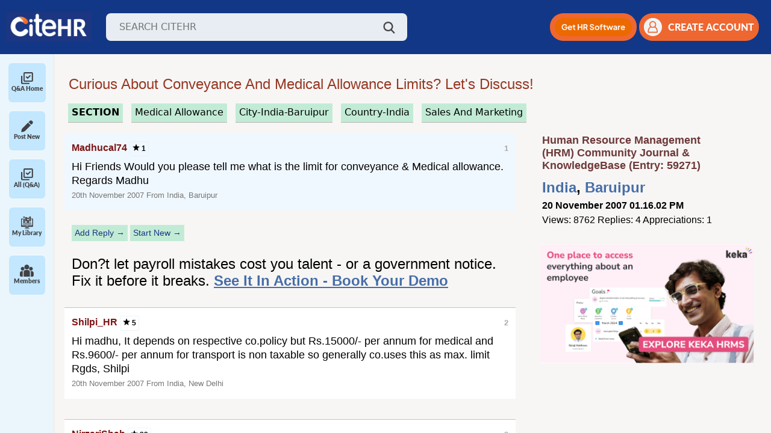

--- FILE ---
content_type: text/html; charset=UTF-8
request_url: https://www.citehr.com/59271-what-limit-conveyance-medical-allowance.html
body_size: 16164
content:
<!DOCTYPE html>
<html lang="en" dir="ltr">
<head>
<link rel="amphtml" href="https://www.citehr.com/amp.php?t=59271" />
<link rel="canonical" href="https://www.citehr.com/showthread.php?t=59271" />
<meta http-equiv="last-modified-epoch" content="1529572191" />
<meta http-equiv="last-modified" content="2018-06-21T09:09:51+00:00" />

<style>
@keyframes spin {
  0% {
    transform: rotate(0deg);
  }
  100% {
    transform: rotate(360deg);
  }
}
</style>

<style>
.postclass{font-size:large;background:#ffffff;border-top:1px #c3c3c3 solid;margin:0px;padding:12px;line-height:130%;} #adfirst_top,.content,.sidebar{text-align:left}#adfirst_top{display:block;padding:12px 12px 12px 2%;width:95%;height:auto}@media(min-width:800px){#adfirst_top{display:none}}a{color:#304a70;cursor:pointer}.related_topic a{color:#2a5db0 !important;text-decoration:none;font-size:medium;}.related_topic a:hover{text-decoration:underline;} .related_topic a:visited {color: #8e98a6 !important;} #firstpost_block,.navbar a,.postusername{text-decoration:none}.related_topic{margin:4px 20px 4px 12px;padding:6px 6px 6px 0px;overflow:hidden;font-family:"Open Sans",Helvetica,sans-serif;font-size:12px;-moz-background-clip:-moz-initial;-moz-background-origin:-moz-initial;-moz-background-inline-policy:-moz-initial}.bigusername{color:#303f9f;font-size:small}.postusername{text-transform:capitalize;white-space:nowrap;font-size:medium;}.navbar a{word-spacing:2px;color:#693333;font-weight:700}#citeman_header_content,#citeman_wrap{position:relative;margin:0 auto;-webkit-flex-flow:row wrap}.page,body{color:#000;font-style:normal;margin:0;padding:0;font-family:"Open Sans",Helvetica,sans-serif;}#citeman_wrap{width:100%;background:#123787;display:flex;flex-flow:row wrap}#citeman_header_content{width:95%;display:flex;flex-flow:row wrap}.page{display:-webkit-flex;display:flex;-webkit-flex-flow:row wrap;flex-flow:row wrap;width:95%;margin:-15px auto 0px 12px;}#aboutus,#addask,#homelink,#logout,#membersince,#newbig,#researchbt,#risebig,#sidebar_sponsor,.contrib{display:none}.bottombar{margin:0 0 20px 3%}form{display:inline}.footerbar{margin:0}.content{float:left}.sidebar{float:right}.innermargin{margin:0 -5px 0 0}@media (min-width:571px){ .bigusername{color:#304a70;font-size:medium}#content_userp,.navlinks{margin:0}#posts{overflow-wrap:break-word;margin:0 12px 0 -3px}#blocknon,#navbarad{display:block}#firststart{margin-top:0}#addicon,#newsm,#risesm,#searchsm{display:none}}@media (min-width:1020px){.bigusername{color:#304a70;font-size:large}#inlinenon{display:inline}#blocknon{display:block}#tagthreadslist,#threadslist{margin:0}#bottom_bar{margin:-10px 2% 15px -30px;width:99%}#aboutus,#askform,#sidebar_sponsor{display:inline-block}#nonessential{display:table-cell}.content{float:left;width:100%;margin:0 -360px 0 0;webkit-order:1;order:1}.sidebar{float:right;width:350px;padding-left:6px;webkit-order:2;order:2}.innermargin{margin:0 360px 0 0}.sidebar_ad,.sidebar_adlink{padding:0 0 5px 14px}#content{margin:0 280px 0 0}.bottombar{width:95%;-webkit-order:3;order:3}.footerbar{-webkit-order:4;order:4}}.vbmenu_control{background:#838383;color:#FFF;font:small Georgia,Garamond,Times,"Times New Roman",serif;font-style:normal;padding:3px 9px;white-space:nowrap;margin:5px 3px 3px 0;font-size:medium;float:left;word-spacing:3px;height:17px;border:1px solid #525252;border-radius:5px}div.holdproimgtext,div.holdprotext{line-height:150%;white-space:nowrap}.ad_first,.ad_last{display:block;width:95%;height:auto;margin:5px 0 10px 6px;width:auto;height:auto}.vbmenu_control:hover{background:#f46611;color:#fff;cursor:pointer;border:1px solid #164054}#firstpost_block{margin:5px 0 5px 6px;background:#fff;border:1px solid #dddfe2;color:#000;padding:10px 0}@media (min-width:500px){.ad_last{margin:0 0 15px 6px}#firstpost_block{margin:0 0 0 6px}.ad_first{margin:12px 0 15px 6px}}@media (min-width:1136px){.ad_last{margin:0 0 15px 6px}.ad_first{margin:12px 0 15px 6px}}
</style>
<link rel="stylesheet" href="/allstyle24.css" media="none" onload="if(media!='all')media='all'">
<noscript><link rel="stylesheet" href="/allstyle24.css"></noscript>

<style>
.contrib{padding:0px 0px 0px 10px;margin:0px;background:#f6fbff;}@media (min-width:600px){.contrib{display:block}}.smaller{font-size:x-small;margin:1px 0px 0px;white-space:nowrap;font-weight:700}div.holdpro,div.holdprotext{margin:2px 6px 1px 0px;background:#f6fbff;float:left}div.holdpro{display:inline-block;overflow:hidden;height:52px;min-width:100px}div.holdprotext{color:#000;font-size:small;height:52px;padding:0px 6px}#contribimg{border-radius:0px}div.holdproimgtext{background:#f6fbff;float:left;margin:6px 3px 0px 3px;font-size:small;color:#000;overflow:hidden}div.holdpro a,div.holdprotext a{color:#9e452e;font-weight:700;white-space:nowrap}
.related_header{font-size:large;} .related_pagetext{font-size:small;letter-spacing:80%;} .relatedinfo{font-size:x-small;border-bottom:1px #e1e1e1 solid; display:inline-block;}
</style>



<meta http-equiv="Content-Type" content="text/html; charset=ISO-8859-1" />



<meta name="theme-color" content="#183b60" />
<meta name="viewport" content="width=device-width, initial-scale=1">

<meta http-equiv="X-UA-Compatible" content="IE=7" />
<link rel="image_src" type="image/gif" href="https://www.citehr.com/citehr-og.gif"/>
<meta property="og:image" content="https://www.citehr.com/citehr-og.png" />




<!-- Google tag (gtag.js) -->
<script async src="https://www.googletagmanager.com/gtag/js?id=G-TFKT4BSRSR"></script>
<script>
  window.dataLayer = window.dataLayer || [];
  function gtag(){dataLayer.push(arguments);} 
  gtag('js', new Date()); gtag('config', 'G-TFKT4BSRSR');
</script>


<script src="https://accounts.google.com/gsi/client" async defer></script> 
<link href="https://cdn.jsdelivr.net/npm/bootstrap@5.2.3/dist/css/bootstrap.min.css" rel="stylesheet">
<script src="https://cdn.jsdelivr.net/npm/bootstrap@5.2.3/dist/js/bootstrap.bundle.min.js"></script>
<link rel="stylesheet" href="https://cdnjs.cloudflare.com/ajax/libs/toastr.js/latest/toastr.min.css" integrity="sha512-vKMx8UnXk60zUwyUnUPM3HbQo8QfmNx7+ltw8Pm5zLusl1XIfwcxo8DbWCqMGKaWeNxWA8yrx5v3SaVpMvR3CA==" crossorigin="anonymous" referrerpolicy="no-referrer" />

<link rel="preload" href="/assets/css/fonts.css" as="style" onload="this.onload=null;this.rel='stylesheet'">
<noscript><link rel="stylesheet" href="/assets/css/fonts.css"></noscript>
<link rel="stylesheet" href="/assets/css/styles.css?v1.89">
<link rel="stylesheet" href="https://cdnjs.cloudflare.com/ajax/libs/select2/4.0.13/css/select2.min.css" />

<!-- Meta Pixel Code -->
<script>
!function(f,b,e,v,n,t,s)
{if(f.fbq)return;n=f.fbq=function(){n.callMethod?
n.callMethod.apply(n,arguments):n.queue.push(arguments)};
if(!f._fbq)f._fbq=n;n.push=n;n.loaded=!0;n.version='2.0';
n.queue=[];t=b.createElement(e);t.async=!0;
t.src=v;s=b.getElementsByTagName(e)[0];
s.parentNode.insertBefore(t,s)}(window, document,'script',
'https://connect.facebook.net/en_US/fbevents.js');
fbq('init', '3230659603757690');
fbq('track', 'PageView');
</script>
<noscript><img height="1" width="1" style="display:none"
src="https://www.facebook.com/tr?id=3230659603757690&ev=PageView&noscript=1"
/></noscript>
<!-- End Meta Pixel Code -->


<title> Curious About Conveyance and Medical Allowance Limits? Let's Discuss! - CiteHR</title>
<meta property="og:title" content=" Curious About Conveyance and Medical Allowance Limits? Let's Discuss! - CiteHR" />
<meta name="description" content="Discussion on (Curious About Conveyance and Medical Allowance Limits? Let's Discuss!) - CiteHR" />






<style> br {display: block; line-height:5px;} #posts_loggedin br {display:inline;}</style>
<script type="text/javascript">
  function handleQuickReply(checkbox) {
    document.getElementById('ai_quick_reply').disabled = true;
    document.getElementById('quick-reply-overlay').style.display = 'block';
    let payload = { action: 'setQuickReply', threadId: 59271, quickReply: (checkbox.checked) ? 1 : 0 };
    $.post({
      url: "/authyfi.php",
      data: payload
    }).done(function (response) {
      document.getElementById('ai_quick_reply').disabled = false;
      document.getElementById('quick-reply-overlay').style.display = 'none';
      quickReply();
    });
  }
  
  var quickReplyTime = 60000;
   
  setInterval(function() {
    //quickReply();
  }, quickReplyTime);

  function quickReply() {
    if(document.getElementById('ai_quick_reply') && document.getElementById('ai_quick_reply').checked) {
      
      document.getElementById('ai-quick-reply-overlay').style.visibility = 'visible';
      $.post({
        url: "/newthread.php",
        data: { action: 'aiQuickReply', threadid: 59271, lastpostid: document.getElementById('ai_quick_reply_lastpostid').value },
        dataType: 'json'
      }).done(function(dataResponse) {
        if(dataResponse.success === "false") {
          document.getElementById('ai-quick-reply-overlay').style.visibility = 'hidden';
        } else {
          $.ajax({
            url: window.location.href,
            method: 'GET',
            success: function(html) {
               var newPostsLoggedInContent = $(html).find('#posts_loggedin').html();
               var newPageNavContent = $(html).find('.pagenav').html();
 
               $('#posts_loggedin').html(newPostsLoggedInContent);
               $('.pagenav').html(newPageNavContent);
               document.getElementById('ai-quick-reply-overlay').style.visibility = 'hidden';
            }
          });
        }
      });
    }
  }
 
  function executeScripts(container) {
    const scripts = container.querySelectorAll('script');
    scripts.forEach(oldScript => {
      const newScript = document.createElement('script');
      if (oldScript.src) {
        newScript.src = oldScript.src;
      } else {
        newScript.text = oldScript.textContent;
      }
      document.body.appendChild(newScript);
    });
  }
</script>
</head>
<body>

<a name="top"></a>


<div id="globalSpinner" aria-hidden="true">
  <div id="spinnerBox">
    <div class="ring"></div>
    <p id="spinnerTxt">Processing request - please wait.</p>
    <div id="spinnerBtns">
      <button id="spClose">Close</button>
      <button id="spRetry">Retry</button>
    </div>
  </div>
</div>

<link rel="stylesheet" href="/spinnerv1.css">
<script src="/spinnerv1.js" defer></script>



<header class="header">
    <div class="d-flex align-items-center">
        <!--<img id="menuIcon" class="menu-icon" src="/assets/img/icon/menu.png" />-->
        <img id="mobileMenuIcon" class="menu-icon" src="/assets/img/icon/menu.png" />
        <a href="https://www.citehr.com/"><img class="logo" src="/assets/img/logo_citehr_blue.jpg" 
            alt="CiteHR" /></a>
        <div class="search-wrap">
            <form action="/results.php" method="get" name="search_query" id="search_query">
                <input class="search-input" type="text" id="query" name="q" placeholder="SEARCH CITEHR" />
            </form>
            <a href="javascript:void(0);" onclick="searchme()"><img class="search-icon" src="/assets/img/icon/search.png" /></a>
        </div>
    </div>
    <div class="d-flex align-items-center gap guest">
        <div class="mobile-search-wrap">
            <img id="mobileSearchBtn" class="search-icon" src="/assets/img/icon/search.png" />
            <!--<form id="mobileSearchForm" class="mobile-search-input shadow-sm">
                <input class="search-input" type="text" placeholder="SEARCH CITEHR" />
            </form>-->
            <form id="mobileSearchForm" action="/results.php" method="get" class="mobile-search-input shadow-sm" name="search_query" id="search_query">
                <input class="search-input" type="text" name="mq" placeholder="SEARCH CITEHR" />
            </form>
        </div>
        <div class="get-hr-software">
            <a id="mobileBannerBtn" role="button" target="_blank" href="https://www.citehr.com/aim.php?id=300&clid=2">
                <img alt="Get HR Software" src="/assets/img/Mobile-Button.png" />
            </a>
        </div>
        <!--<div class="dropdown action-drop">
             <button class="btn dropdown-toggle" type="button" id="dropdownMenuButton1" data-bs-toggle="dropdown"
                aria-expanded="false">
                <img height="30px" src="/assets/img/icon/orange-dots.png" />
            </button>
            <ul class="dropdown-menu" aria-labelledby="dropdownMenuButton1">
                <li>
                    <a class="dropdown-item" href="/subscription.php">
                        <img width="15px" class="me-2 d-icon" src="/assets/img/icon/follow.png" />
                        <img width="15px" class="me-2 a-icon" src="/assets/img/icon/follow-active.png" />
                        Followed Threads
                    </a>
                </li>
                <li>
                    <a class="dropdown-item" href='/library.php'>
                        <img width="15px" class="me-2 d-icon" src="/assets/img/icon/participationThreads.png" />
                        <img width="15px" class="me-2 a-icon"
                            src="/assets/img/icon/participationThreads-active.png" />
                        Participation Threads
                    </a>
                </li>
                <li>
                    <button onclick="addnewpost()">Add New post</button>
                    <button onclick="addnewreply()">Add New reply</button>
                </li>
            </ul>
        </div> -->

        
            <a role="button" id="desktop-ad-btn" class="signup-btn mobile-signup-btn me-1" target="_blank" href="https://www.citehr.com/aimrr.php">
                <img height="30px" alt="Get HR Software" src="/assets/img/Web-Button.png" />
            </a>
            <button type="button" class="signup-btn" onclick="show_modelz()">
                <img class="user-icon" src="/assets/img/icon/user-orang.png" />
                <span>CREATE ACCOUNT</span>
            </button>
            
                <div id="login-modal" class="modal" style='display:none'>
                    <div class="modal-content login-main">
                        <span class="close close1" onclick="close_modelz()">&times;</span>
                        <div class="loginForm">
                            <h4 style="margin:5px 0px;">Login Or Register</h4><span style="font-size:small;font-weight:bold">Community Journal and Knowledge-base</span><br><span style="font-size:small;">Find resources and advice that can help you succeed in Business Or At Work.</span><br><br>
                            <div class="login-social">
                                <ul>
                                    <li><a href="/citehr-register.php" rel="nofollow,noindex" target="_blank"><img
                                                src="/images/reg-form.jpg" style="width:190px;height:auto;"></a></li>
                                    <div style="display:inline-block;text-align:center;">
                                        <div id="g_id_onload"
                                            data-client_id="783341578114-cpf8hbcsgpr5h3ga6u9eq1og1amm7sp0.apps.googleusercontent.com"
                                            data-login_uri="https://www.citehr.com/google_login.php" data-auto_prompt="true">
                                        </div>
                                        <div class="g_id_signin" data-type="standard" data-size="large" data-theme="outline"
                                            data-text="sign_in_with" data-shape="rectangular" data-logo_alignment="left"
                                            data-redirecturi="https://www.citehr.com/showthread.php?t=59271">
                                        </div>
                                    </div>
                                </ul>
                            </div>
                            <br>
                            <hr><br>
                            <form action="login.php?do=login" method="post"
                                onsubmit="md5hash(vb_login_password, vb_login_md5password, vb_login_md5password_utf, 0)">
                                <div class="form-input">
                                    Login To Your Account<br>
                                    <input type="hidden" name="do" value="login">
                                    <input type="hidden" name="s" value="">
                                    <input type="hidden" name="securitytoken" value="guest">
                                    <input type="hidden" name="url" value="/">
                                    <input type="hidden" name="vb_login_md5password">
                                    <input type="hidden" name="vb_login_md5password_utf">
                                    <input type="text" name="vb_login_username" accesskey="u" tabindex="1"
                                        placeholder="Email/Username" class="form-common">
                                </div>
                                <div class="form-input">
                                    <input type="password" name="vb_login_password" tabindex="1" placeholder="Password"
                                        class="form-common">
                                </div>
                                <div class="submit-btn">
                                    <!--<button type="button" class="btn">Login</button>-->
                                    <input type="submit" class="btn buttonclass" value="Login" accesskey="s" tabindex="1">
                                    <input type="hidden" name="cookieuser" value="1" id="cb_cookieuser">
                                </div>
                                <div class="forgot-password">
                                    <a href="/contact.php" target="_blank" rel="nofollow,noindex">Forgot password</a>
                                </div>
                            </form>
                        </div>
                    </div>
                </div>
                <style>
                    .close {
                        cursor: pointer;
                        color: #fff;
                        font-size: 20px;
                        position: absolute !important;
                        width: 25px;
                        text-align: right;
                        top: -25px !important;
                        z-index: 99;
                        right: 0;
                        left: auto !important
                    }
            
                    .modal {
                        display: block;
                        position: fixed;
                        z-index: 999;
                        top: 0;
                        width: 100%;
                        height: 100%;
                        background: rgba(0, 0, 0, 0.67);
                        left: 0
                    }
            
                    #login-modal {
                        padding-top: 0;
                        z-index: 99999
                    }
            
                    .login-main {
                        width: 300px;
                        max-width: 100%;
                        padding: 10px 20px;
                        border: 0;
                        background: #fff;
                        font-family: sans-serif;
                        position: absolute;
                        top: 50%;
                        left: 50%;
                        margin: 0;
                        transition: all .3s ease-in-out;
                        -o-transition: all .3s ease-in-out;
                        -moz-transition: all .3s ease-in-out;
                        -webkit-transition: all .3s ease-in-out;
                        transform: translate(-50%, -50%) scale(0, 0);
                        -webkit-animation: bummer 1s;
                        animation: bummer 1s;
                        -webkit-animation-fill-mode: forwards;
                        animation-fill-mode: forwards;
                    }
            
                    @-webkit-keyframes bummer {
                        100% {
                            -webkit-transform: translate(-50%, -50%) scale(1, 1)
                        }
                    }
            
                    @keyframes bummer {
                        100% {
                            transform: translate(-50%, -50%) scale(1, 1)
                        }
                    }
            
                    .login-main a,
                    .login-main button {
                        outline: none !important
                    }
            
                    .login-social {
                        text-align: center
                    }
            
                    .login-social h3 {
                        color: #222;
                        font-size: 24px;
                        text-align: center;
                        margin-top: 0
                    }
            
                    .login-social ul {
                        list-style: none;
                        padding: 0;
                        margin: 0
                    }
            
                    .login-social ul li {
                        display: inline-block;
                        margin: 2px 10px
                    }
            
                    .login-social ul li a img {
                        float: left;
                        max-width: 100%
                    }
            
                    .login-social .or {
                        display: block;
                        font-family: sans-serif;
                        font-weight: 600;
                        color: #555;
                        position: relative;
                        margin: 20px 0
                    }
            
                    .form-input {
                        margin-bottom: 15px
                    }
            
                    .form-input input {
                        box-sizing: border-box;
                        width: 100%;
                        box-shadow: none;
                        border: 1px solid #eee;
                        color: #222;
                        padding-left: 20px;
                        height: 40px
                    }
            
                    .forgot-password {
                        text-align: right;
                        margin-bottom: 20px
                    }
            
                    .forgot-password a {
                        color: #555;
                        font-size: 13px
                    }
            
                    .submit-btn {
                        margin-bottom: 20px
                    }
            
                    .submit-btn .btn {
                        padding: 12px 0;
                        width: 100%;
                        display: inline-block;
                        background: #0b3b63;
                        color: #fff;
                        border: 0;
                        text-transform: uppercase;
                        cursor: pointer;
                        transition: all .3s ease-in-out;
                        -moz-transition: all .3s ease-in-out;
                        -o-transition: all .3s ease-in-out;
                        -webkit-transition: all .3s ease-in-out;
                        font-weight: 600
                    }
            
                    .submit-btn .btn:hover {
                        background: #f27026;
                        color: #fff
                    }
            
                    .account-sign-up {
                        margin-top: 5px;
                        padding-top: 15px;
                        border-top: 1px solid #ddd;
                        display: inline-block;
                        width: 100%;
                        font-size: 15px
                    }
            
                    .account-sign-up p {
                        color: #222;
                        margin: 0;
                        font-family: sans-serif
                    }
            
                    .account-sign-up p a {
                        color: #f27026
                    }
            
                    .close1 {
                        top: -15px;
                        position: relative;
                        left: 7px;
                        font-weight: 300
                    }
                </style>
                <script>
                    var modal = document.getElementById('login-modal');
                    var btn = document.getElementById("login-form");
                    var span = document.getElementsByClassName("close1")[0];
                    if (btn) {
                    btn.onclick = function () {
                        modal.style.display = "block";
                    }}
                    if (span) {
                    span.onclick = function () {
                        modal.style.display = "none";
                    }
                    }
                    window.onclick = function (event) {
                        if (event.target == modal) {
                            modal.style.display = "none";
                        }
                        //if (event.target == modalquery) { modalquery.style.display = "none"; }
                    }
                </script>
                <script>
                    function show_modelz() {
                        document.getElementById('login-modal').style.display = "block";
                    }
                    function close_modelz() {
                        document.getElementById('login-modal').style.display = "none";
                    }
                </script>
            
        
    </div>
</header>
<section class="layout">
    <div class="sidebar-wrap" id="sidebarWrap">

        <!-- <a type="button" class="start-new-dis" href="https://www.citehr.com/post-new-thread/">
            <img height="30px" src="/assets/img/icon/pen.png" />
            <span class="ms-4">Start New Discussion</span>
        </a> -->
        <!-- Sidebar Close -->
        <div class="collapsed-sidebar">
            <div class="s-menu" id="allPostMenu">
                <a type="button" class="text-decoration-none d-flex flex-column align-items-center" href="/">
                    <img height="20px" class="de-icon" src="/assets/img/icon/check.png" />
                    <img height="20px" class="ac-icon" src="/assets/img/icon/check-active.png" />
                    <span>Q&A Home</span>
                </a>
            </div>
            <div class="s-menu" id="newMenu">
                <a type="button" class="text-decoration-none d-flex flex-column align-items-center" href="/post-new-thread/">
                    <img height="20px" class="de-icon" src="/assets/img/icon/pen.png" />
                    <img height="20px" class="ac-icon" src="/assets/img/icon/pen-active.png" />
                    <span>Post New</span>
                </a>
            </div>
            <div class="s-menu" id="allPostMenu">
                <a type="button" class="text-decoration-none d-flex flex-column align-items-center" href="/forumdisplay.php?f=34">
                    <img height="20px" class="de-icon" src="/assets/img/icon/check.png" />
                    <img height="20px" class="ac-icon" src="/assets/img/icon/check-active.png" />
                    <span>All (Q&A)</span>
                </a>
            </div>
            <div class="s-menu" id="libraryMenu">
                <a type="button" class="text-decoration-none d-flex flex-column align-items-center" href="/library.php">
                    <img height="20px" class="de-icon" src="/assets/img/icon/library.png" />
                    <img height="20px" class="ac-icon" src="/assets/img/icon/library-active.png" />
                    <span>My Library</span>
                </a>
            </div>
<!--
            <div class="s-menu" id="tagsMenu">
                <a type="button" class="text-decoration-none d-flex flex-column align-items-center" href="/tag.php">
                    <img height="20px" class="de-icon" src="/assets/img/icon/tags.png" />
                    <img height="20px" class="ac-icon" src="/assets/img/icon/tags-active.png" />
                    <span>#Tags</span>    
                </a>
            </div>
-->
            <div class="s-menu" id="membersMenu">
              <a type="button" class="text-decoration-none d-flex flex-column align-items-center" href="/members.php">
                <img height="20px" class="de-icon" src="/assets/img/icon/members.png" />
                <img height="20px" class="ac-icon" src="/assets/img/icon/members-active.png" />
                <span>Members</span>
              </a>
            </div>
            <!--<span style="border-top: 1px solid gray;padding: 0; margin-top: 8px; width: 60px;height: 1px;">&nbsp;</span>
            <div class="s-menu" id="marketMenu" style="margin-top: 8px;">
                <a type="button" class="text-decoration-none d-flex flex-column align-items-center" href="/market.php">
                    <img height="20px" class="de-icon" src="/assets/img/icon/market.png" />
                    <img height="20px" class="ac-icon" src="/assets/img/icon/market-active.png" />
                    <span>Market</span>
                </a>
            </div>
            <div class="s-menu">
                <img height="20px" src="/assets/img/icon/messaging.png" />
                <span>Messaging</span>
            </div> -->
            
        </div>
    
        <!-- Sidebar Open -->
        <!-- <div class="accordion accordion-flush w-100" id="sidebarAccordion">
            <div class="accordion-item">
                <h2 class="accordion-header">
                    <button class="accordion-button collapsed" type="button" data-bs-toggle="collapse"
                        data-bs-target="#library-collapse" aria-expanded="false" aria-controls="library-collapse">
                        <img height="20px" class="d-icon" src="/assets/img/icon/library.png" />
                        <img height="20px" class="a-icon" src="/assets/img/icon/library-active.png" />
                        <span>Library</span>
                    </button>
                </h2>
                <div id="library-collapse" class="accordion-collapse collapse" data-bs-parent="#sidebarAccordion">
                    <div class="library-wrap">
                        <div class="file">
                            <img height="20px" src="/assets/img/icon/pdf.png">
                            <div class="ms-2">
                                <h3>Revised d.a. in uttarakhand from 1st april-2023</h3>
                                <p>Revised da april 2023.pdf</p>
                            </div>
                        </div>
                        <div class="file">
                            <img height="20px" src="/assets/img/icon/pdf.png">
                            <div class="ms-2">
                                <h3>Revised d.a. in uttarakhand from 1st april-2023</h3>
                                <p>Revised da april 2023.pdf</p>
                            </div>
                        </div>
                    </div>
                </div>
            </div>
            <div class="accordion-item">
                <h2 class="accordion-header">
                    <button class="accordion-button collapsed" type="button" data-bs-toggle="collapse"
                        data-bs-target="#messagin-collapse" aria-expanded="false" aria-controls="messagin-collapse">
                        <img height="20px" class="d-icon" src="/assets/img/icon/messaging.png" />
                        <img height="20px" class="a-icon" src="/assets/img/icon/messaging-active.png" />
                        <span>Messaging</span>
                    </button>
                </h2>
                <div id="messagin-collapse" class="accordion-collapse collapse" data-bs-parent="#sidebarAccordion">
                    Messaging
                </div>
            </div>
        </div> -->
    </div>
<div id="tagsExpand">
        <!-- <div class="item-menu active">
            <img height="20px" class="me-2 de-icon" src="/assets/img/icon/interest-tag.png" />
            <img height="20px" class="me-2 ac-icon" src="/assets/img/icon/interest-tag-active.png" />
            <a href="javascript:void(0)" onClick="showSection('interest')">Interest Tags</a>
        </div>
        <div class="item-menu">
            <img height="20px" class="me-2 de-icon" src="/assets/img/icon/trending-tag.png" />
            <img height="20px" class="me-2 ac-icon" src="/assets/img/icon/trending-tag-active.png" />
            <a href="javascript:void(0)" onClick="showSection('trending')">Trending Tags</a>
        </div> -->
        <div id="tags-collapse" class="accordion-collapse" data-bs-parent="#sidebarAccordion">
            <div class="accordion accordion-flush w-100" id="tagAccordion">
                <div class="accordion-item">
                    <h2 class="accordion-header">
                        <button class="accordion-button collapsed" type="button" data-bs-toggle="collapse"
                            data-bs-target="#interest-tags-collapse" aria-expanded="false"
                            aria-controls="interest-tags-collapse">
                            <img height="20px" class="d-icon" src="/assets/img/icon/interest-tag.png" />
                            <img height="20px" class="a-icon"
                                src="/assets/img/icon/interest-tag-active.png" />
                            <span>Interest Tags</span>
                        </button>
                    </h2>
                    <div id="interest-tags-collapse" class="accordion-collapse collapse"
                        data-bs-parent="#tagAccordion">
                        <div class="tags-badge-wrap">
                            <span class="tags-badge active">No Tags Found!</span>
                        </div>
                    </div>
                </div>
                <div class="accordion-item">
                    <h2 class="accordion-header">
                        <button class="accordion-button collapsed" type="button" data-bs-toggle="collapse"
                            data-bs-target="#trending-tags-collapse" aria-expanded="false"
                            aria-controls="trending-tags-collapse">
                            <img height="20px" class="d-icon" src="/assets/img/icon/trending-tag.png" />
                            <img height="20px" class="a-icon"
                                src="/assets/img/icon/trending-tag-active.png" />
                            <span>Trending Tags</span>
                        </button>
                    </h2>
                    <div id="trending-tags-collapse" class="accordion-collapse collapse"
                        data-bs-parent="#tagAccordion">
                        <div class="tags-badge-wrap">
                            <style>.tagtrend{color:#003563;margin:5px 3px;display:inline-block;padding:2px 5px;border:1px #efefef solid;background:#f0f3f7;}.tagtrend:hover{background:#ddecaf;border:1px #95bcdc solid;}</style><h3 style='margin:0px;'>Trending</h3><a href='/' class='tagtrend' style='margin:5px 3px;display:inline-block;padding:2px 5px;border:1px #efefef solid;background:#ecf1f8;'>&#9776;Home</a><a href='/tags.php?tag=leave+encashment' class='tagtrend'>#Leave Encashment</a> <a href='/tags.php?tag=relieving+letter' class='tagtrend'>#Relieving Letter</a> <a href='/tags.php?tag=previous+company' class='tagtrend'>#Previous Company</a> <a href='/tags.php?tag=pest+control' class='tagtrend'>#Pest Control</a> <a href='/tags.php?tag=wages+act' class='tagtrend'>#Wages Act</a> <a href='/tags.php?tag=labour+law' class='tagtrend'>#Labour Law</a> <a href='/tags.php?tag=case+laws' class='tagtrend'>#Case Laws</a> <a href='/tags.php?tag=ctc+structure' class='tagtrend'>#Ctc Structure</a> <a href='/tags.php?tag=career+advice' class='tagtrend'>#Career Advice</a> <a href='/tags.php?tag=domestic+enquiry' class='tagtrend'>#Domestic Enquiry</a> <a href='/tags.php?tag=pension+fund' class='tagtrend'>#Pension Fund</a> <a href='/tags.php?tag=notice+period' class='tagtrend'>#Notice Period</a> <a href='/tags.php?tag=factory+rules' class='tagtrend'>#Factory Rules</a> <a href='/tags.php?tag=job+search' class='tagtrend'>#Job Search</a> <a href='/tags.php?tag=legal+issues' class='tagtrend'>#Legal Issues</a> <a href='/tags.php?tag=high+court' class='tagtrend'>#High Court</a> <a href='/tags.php?tag=gross+salary' class='tagtrend'>#Gross Salary</a> <a href='/tags.php?tag=appraisal+format' class='tagtrend'>#Appraisal Format</a> <a href='/tags.php?tag=audit' class='tagtrend'>#Audit </a> <a href='/tags.php?tag=work+order' class='tagtrend'>#Work Order</a> <a href='/tags.php?tag=termination+policy' class='tagtrend'>#Termination Policy</a> <a href='/tags.php?tag=hr+professionals' class='tagtrend'>#Hr Professionals</a> <a href='/tags.php?tag=background+verification' class='tagtrend'>#Background Verification</a> <a href='/tags.php?tag=pf+account' class='tagtrend'>#Pf Account</a> <a href='/tags.php?tag=human+resource' class='tagtrend'>#Human Resource</a> <a href='/tags.php?tag=best+practices' class='tagtrend'>#Best Practices</a> <a href='/tags.php?tag=sexual+harassment' class='tagtrend'>#Sexual Harassment</a> <a href='/tags.php?tag=working+hours' class='tagtrend'>#Working Hours</a> <a href='/tags.php?tag=employee+engagement' class='tagtrend'>#Employee Engagement</a> <a href='/tags.php?tag=final+settlement' class='tagtrend'>#Final Settlement</a> 
                        </div>
                    </div>
                </div>
            </div>
        </div>
    </div>
    
    <main class="main-wrap">

<!-- nav buttons bar -->

</div>





<div align="center">
<style>
.pageholder{padding:0px 14px 0px 0px;width:98%;margin:10px 12px 0px 0px;}

@media (min-width:620px) { .pageholder{margin:10px 12px 0px 0px;} }

</style>
<div class="pageholder">




<div class="navlinks">


<br>




<style>
.thread-header {color:#973722;font-family:Arial,sans-serif;font-size:large;text-decoration:none;margin:2px 4px 7px 12px;text-transform:capitalize;z-index:10;display:block;}

.lastelementhold{display:block;margin:0px 5px 15px 3px;text-align:left;text-align:left;overflow-wrap: break-word;}




@media (min-width: 571px) { .thread-header {font-size:x-large;margin:2px 4px 7px 12px;} }
@media (min-width: 800px) { .thread-header {font-size:x-large;margin:2px 4px 7px 3px;} .lastelementhold{margin:0px 0px 25px 15px;}}

a.blue_button_small {border-bottom:1px #b0bcd3 dotted;background:#f9f9f9;color:#000000;font-size:12px;text-decoration:none;margin-bottom:6px;display:inline-block;}
.headerstats{background:#f7f7f7;border:1px #efefef solid;padding:5px;text-align:center;width:65px;font-size:11pt;display:inline-block;}
</style>

<div class="lastelementhold">
<h1 class="thread-header" itemprop="name">
	 Curious About Conveyance and Medical Allowance Limits? Let's Discuss!

</h1></div>






</div>





<div id="login-modal" class="modal" style='display:none'>
<div class="modal-content login-main">
<span class="close close1" onclick="close_modelz()">&times;</span>
<div class="loginForm">

<h4 style="margin:5px 0px;">Login Or Register</h4> <span style="font-size:small;font-weight:bold">Community Support and Knowledge-base.</span><br><br>

<div class="login-social">
<ul>
<li><a href="/citehr-register.php" rel="nofollow,noindex" target="_blank"><img src="/images/reg-form.jpg"></a></li>



<div style="display:inline-block;text-align:center;">
<div id="g_id_onload" data-client_id="783341578114-cpf8hbcsgpr5h3ga6u9eq1og1amm7sp0.apps.googleusercontent.com" data-login_uri="https://citehr.com/google_login.php" data-auto_prompt="true"></div>
  <div class="g_id_signin"
      data-type="standard"
      data-size="large"
      data-theme="outline"
      data-text="sign_in_with"
      data-shape="rectangular"
      data-logo_alignment="left"
      data-redirecturi="https://www.citehr.com/showthread.php?t=59271" >
  </div>
</div>



</ul>
</div>

<br><hr><br>

<form action="login.php?do=login" method="post" onsubmit="md5hash(vb_login_password, vb_login_md5password, vb_login_md5password_utf, 0)">
<div class="form-input">
Login To Your Account<br>
<input type="hidden" name="do" value="login">
<input type="hidden" name="s" value="">
<input type="hidden" name="securitytoken" value="guest">
<input type="hidden" name="url" value="/">
<input type="hidden" name="vb_login_md5password">
<input type="hidden" name="vb_login_md5password_utf">
<input type="text" name="vb_login_username" accesskey="u" tabindex="1" placeholder="Email/Username" class="form-common">
</div>
<div class="form-input">
<input type="password" name="vb_login_password" tabindex="1" placeholder="Password" class="form-common">
</div>

<div class="submit-btn">
<!--<button type="button" class="btn">Login</button>-->
<input type="submit" class="btn buttonclass" value="Login" accesskey="s" tabindex="1">
<input type="hidden" name="cookieuser" value="1" id="cb_cookieuser">
</div>
<div class="forgot-password">
<a href="/contact.php" target="_blank" rel="nofollow,noindex">Forgot password</a>
</div>
</form>

</div>
</div>
</div>


<style>
.close{cursor:pointer;color:#fff;font-size:20px;position:absolute!important;width:25px;text-align:right;top:-25px!important;z-index:99;right:0;left:auto!important}.modal{display:block;position:fixed;z-index:999;top:0;width:100%;height:100%;background:rgba(0,0,0,0.67);left:0}#login-modal{padding-top:0;z-index:99999}.login-main{width:300px;max-width:100%;padding:10px 20px;border:0;background:#fff;font-family:sans-serif;position:absolute;top:50%;left:50%;margin:0;transition:all .3s ease-in-out;-o-transition:all .3s ease-in-out;-moz-transition:all .3s ease-in-out;-webkit-transition:all .3s ease-in-out;transform:translate(-50%,-50%) scale(0,0);-webkit-animation:bummer 1s;animation:bummer 1s;-webkit-animation-fill-mode:forwards;animation-fill-mode:forwards;/}@-webkit-keyframes bummer{100%{-webkit-transform:translate(-50%,-50%) scale(1,1)}}@keyframes bummer{100%{transform:translate(-50%,-50%) scale(1,1)}}.login-main a,.login-main button{outline:none!important}.login-social{text-align:center}.login-social h3{color:#222;font-size:24px;text-align:center;margin-top:0}.login-social ul{list-style:none;padding:0;margin:0}.login-social ul li{display:inline-block;margin:2px 10px}.login-social ul li a img{float:left;max-width:100%}.login-social .or{display:block;font-family:sans-serif;font-weight:600;color:#555;position:relative;margin:20px 0}.form-input{margin-bottom:15px}.form-input input{box-sizing:border-box;width:100%;box-shadow:none;border:1px solid #eee;color:#222;padding-left:20px;height:40px}.forgot-password{text-align:right;margin-bottom:20px}.forgot-password a{color:#555;font-size:13px}.submit-btn{margin-bottom:20px}.submit-btn .btn{padding:12px 0;width:100%;display:inline-block;background:#0b3b63;color:#fff;border:0;text-transform:uppercase;cursor:pointer;transition:all .3s ease-in-out;-moz-transition:all .3s ease-in-out;-o-transition:all .3s ease-in-out;-webkit-transition:all .3s ease-in-out;font-weight:600}.submit-btn .btn:hover{background:#f27026;color:#fff}.account-sign-up{margin-top:5px;padding-top:15px;border-top:1px solid #ddd;display:inline-block;width:100%;font-size:15px}.account-sign-up p{color:#222;margin:0;font-family:sans-serif}.account-sign-up p a{color:#f27026}.close1{top:-15px;position:relative;left:7px;font-weight:300}
</style>


<script>
    var modal = document.getElementById('login-modal');
    var btn = document.getElementById("login-form");
    var span = document.getElementsByClassName("close1")[0];
    btn.onclick = function () {
        modal.style.display = "block";
    }
    span.onclick = function () {
        modal.style.display = "none";
    }
    window.onclick = function (event) {
        if (event.target == modal) {
            modal.style.display = "none";
        }
        if (event.target == modalquery) { modalquery.style.display = "none"; }
    }
</script>
<script>
    function show_modelz()
    {
    document.getElementById('login-modal').style.display = "block"; 
    }
    function close_modelz()
    {
    document.getElementById('login-modal').style.display = "none"; 
    }
</script>


<!--
<button id="backToPageBtn" title="Go to back" class="" onclick="history.go(-1)">
 <img class="back-arrow" src="/assets/img/icon/up-arrow.png">
 <span>Back</span>
</button>
-->


<!-- thread tags -->
<style>

#bartop a{display:inline-block;position:relative;margin:8px 8px 2px 2px; text-decoration:none;padding:2px;cursor:pointer;text-transform: capitalize;padding: 3px 6px 4px 6px; color:#000000;font-size:medium;cursor:pointer;background:#C2EBD5;border-bottom:1px #b5b5b5 solid;}
#bartop{margin:-15px 0px 2px 0px; display:block; font-size:small;padding:5px 0px 0px 0px;text-align:left;}
#bartop a:hover{background:#ddecaf;cursor:pointer;}
#bartop{margin:-10px 0px 2px 12px;}
@media (min-width: 500px) {

#bartop{margin:-20px 0px 2px 15px;}

}
</style>
<div id="bartop">
<a href="#" rel="tag"><b>SECTION</b></a>
<span id="tag_list_cell">
<a href="/tags.php?s=0ee8562bed68a2a576b7aad71fc8ba97&amp;tag=medical+allowance" rel="tag">medical allowance</a> <a href="/tags.php?s=0ee8562bed68a2a576b7aad71fc8ba97&amp;tag=City-India-Baruipur" rel="tag">City-India-Baruipur</a> <a href="/tags.php?s=0ee8562bed68a2a576b7aad71fc8ba97&amp;tag=Country-India" rel="tag">Country-India</a> <a href="/tags.php?s=0ee8562bed68a2a576b7aad71fc8ba97&amp;tag=sales+and+marketing" rel="tag">sales and marketing</a> <img src="/images/misc/11x11progress.gif" id="tag_form_progress" class="inlineimg" style="display:none" alt="" />
</span>

</div>
<br style="clear:both;">
<!-- / thread tags -->




<a name="poststop" id="poststop"></a>



</div></div>
<!-- / close content container -->

<div class="page">

<div class="content"> <!--Start Logged out Content-->
<div class="innermargin"> <!--Start Logged in margin-->


<div id="posts"  class="posts"><!-- post #255040 -->

<div id="edit255040" style="text-align:left; padding:5px;">
<!-- this is not the last post shown on the page -->	


<!-- USEFULNESS: 0 | IS RELATED: 0 | SPAM SCORE: 1-->










<a name="post255040"></a>

<div id="showpost.php?p=255040" class="postclass" style="background:#f0f8ff;border:0px;font-size:large;" >

<div style="padding:0px 0px 6px 0px;display:block;font-weight:bold;font-size:medium;"><span><a href="member.php?u=46789"><span class="postusername" style="color:#7d1414;"><b><span>madhucal74</span></b></span></a> <div style="padding:0px 4px;border:1px #dcebfa dotted;border-radius:3px;color:#000000;font-size:12px;display:inline-block;white-space:nowrap;"><img src="/images/star12.png" style="vertical-align:baseline;width:12px;height:12px;"> 1</div> </span> <div style="float:right"><a href="showpost.php?s=0ee8562bed68a2a576b7aad71fc8ba97&amp;p=255040&amp;postcount=1" target="new"  id="postcount255040" name="1" rel="nofollow" style="font-size:small;color:#aaaaaa;">1</a></div><br style="clear:both;"></div>

<!-- message, attachments, sig -->

<!-- message -->
<span>

Hi Friends Would you please tell me what is the limit for conveyance & Medical allowance. Regards Madhu

</span>

<br style="clear:both;"><span style="font-size:small;color:#777777;"><time datetime="2007-11-20T07:46:02Z">20th November 2007</time> From India, Baruipur</span>




<br style='clear:both;'>
<div id="likesListRef_255040" >
  <div id="likeListConainer_255040" style="margin-top:2px"><div id="no-comment-parent"><div id="no-comment-upvote"><a href="" rel="nofollow" target="_blank" data-bs-toggle="modal" data-bs-target="#voteModal" onclick="openVoteModal('up',255040,59271,0)"><img src="/assets/img/thumb-up.svg" style="height:18px !important;width:18px !important; margin-top:-7px;" width="18" height="18" border="0"></a><b>Acknowledge(<span id="mainLike_255040" name="255040">0</span>)</b></div><div id="no-comment-downvote"><a href="" rel="nofollow" target="_blank" data-bs-toggle="modal" data-bs-target="#voteModal" onclick="openVoteModal('down',255040,59271,0)"><img src="/assets/img/thumb-down.svg" style="height:18px !important;width:18px !important; margin-top:0px;" width="18" height="18" border="0"></a><b>Amend(<span id="mainDislike_255040" name="255040">0</span>)</b></div></div><div id="commentsListRef_255040"></div><input type="hidden" id="postCommentsPagination_255040" value="1" name="postCommentsPagination_255040"><input type="hidden" id="pctotalPage_255040" value="0" name="postCommentsPagination_255040"></div>
</div>
<script type="text/javascript">
  if(document.getElementById('no-comment-parent')) {
    document.getElementById('no-comment-parent').remove();
  }
  if(document.querySelector('.vote-action-container')) {
    document.querySelector('.vote-action-container').remove();
  }
</script>
</div>
<br style='clear:both;'>
<!-- / message -->

<!-- message, attachments, sig -->


<div style="margin:0px 0px 0px 12px;">
<a href="javascript:;" onclick="show_modelz()" rel="nofollow" style="background-color: #C2EBD5; font-size: 14px; text-decoration: none; padding: 3px 5px; color: #1c3682; display: inline-block; miso-padding-alt: 0;"><!--[if mso]><i style="letter-spacing: 25px; mso-font-width: -100%; mso-text-raise: 30pt;">&nbsp;</i><![endif]--><span style="mso-text-raise: 15pt;">Add Reply &rarr;</span><!--[if mso]><i style="letter-spacing: 25px; mso-font-width: -100%;">&nbsp;</i><![endif]--></a>

<a href="/post-new-thread/" rel="nofollow" style="background-color: #C2EBD5; font-size: 14px; text-decoration: none; padding: 3px 5px; color: #1c3682; display: inline-block; miso-padding-alt: 0;"><!--[if mso]><i style="letter-spacing: 25px; mso-font-width: -100%; mso-text-raise: 30pt;">&nbsp;</i><![endif]--><span style="mso-text-raise: 15pt;">Start New &rarr;</span><!--[if mso]><i style="letter-spacing: 25px; mso-font-width: -100%;">&nbsp;</i><![endif]--></a>
</div>




<!--CONTRIB-->
 
      <div class="mt-3" id="advertisement-widget" data-threadid="59271"></div>
    

<script id="post_text_255040" type="application/json">

</script>

<script>
var content = (0) ? document.getElementById('post_message_255040') : document.getElementById('showpost.php?p=255040');
var rawTextEl = document.getElementById('post_text_255040');
var text = rawTextEl ? rawTextEl.textContent.trim() : '';

if(content && text.length < 600) {
    content.innerHTML = content.innerHTML.replace(/(<br>\s*){2}/g, '<br>');
}
</script>


</div>

<!-- / post #255040 --><!-- post #255049 -->

<div id="edit255049" style="text-align:left; padding:5px;">
<!-- this is not the last post shown on the page -->	


<!-- USEFULNESS: 0 | IS RELATED: 0 | SPAM SCORE: 1-->










<a name="post255049"></a>

<div id="showpost.php?p=255049" class="postclass"  style="font-size:large;" data-answerid="255049" >

<div style="padding:0px 0px 6px 0px;display:block;font-weight:bold;font-size:medium;"><span><a href="member.php?u=55146"><span class="postusername" style="color:#7d1414;"><b><span>Shilpi_HR</span></b></span></a> <div style="padding:0px 4px;border:1px #dcebfa dotted;border-radius:3px;color:#000000;font-size:12px;display:inline-block;white-space:nowrap;"><img src="/images/star12.png" style="vertical-align:baseline;width:12px;height:12px;"> 5</div> </span> <div style="float:right"><a href="showpost.php?s=0ee8562bed68a2a576b7aad71fc8ba97&amp;p=255049&amp;postcount=2" target="new"  id="postcount255049" name="2" rel="nofollow" style="font-size:small;color:#aaaaaa;">2</a></div><br style="clear:both;"></div>

<!-- message, attachments, sig -->

<!-- message -->
<span>

Hi madhu, It depends on respective co.policy but Rs.15000/- per annum for medical and Rs.9600/- per annum for transport is non taxable so generally co.uses this as max. limit Rgds, Shilpi

</span>

<br style="clear:both;"><span style="font-size:small;color:#777777;"><time datetime="2007-11-20T07:49:47Z">20th November 2007</time> From India, New Delhi</span>




<br style='clear:both;'>
<div id="likesListRef_255049" >
  <div id="likeListConainer_255049" style="margin-top:2px"><div id="no-comment-parent"><div id="no-comment-upvote"><a href="" rel="nofollow" target="_blank" data-bs-toggle="modal" data-bs-target="#voteModal" onclick="openVoteModal('up',255049,59271,0)"><img src="/assets/img/thumb-up.svg" style="height:18px !important;width:18px !important; margin-top:-7px;" width="18" height="18" border="0"></a><b>Acknowledge(<span id="mainLike_255049" name="255049">0</span>)</b></div><div id="no-comment-downvote"><a href="" rel="nofollow" target="_blank" data-bs-toggle="modal" data-bs-target="#voteModal" onclick="openVoteModal('down',255049,59271,0)"><img src="/assets/img/thumb-down.svg" style="height:18px !important;width:18px !important; margin-top:0px;" width="18" height="18" border="0"></a><b>Amend(<span id="mainDislike_255049" name="255049">0</span>)</b></div></div><div id="commentsListRef_255049"></div><input type="hidden" id="postCommentsPagination_255049" value="1" name="postCommentsPagination_255049"><input type="hidden" id="pctotalPage_255049" value="0" name="postCommentsPagination_255049"></div>
</div>
<script type="text/javascript">
  if(document.getElementById('no-comment-parent')) {
    document.getElementById('no-comment-parent').remove();
  }
  if(document.querySelector('.vote-action-container')) {
    document.querySelector('.vote-action-container').remove();
  }
</script>
</div>
<br style='clear:both;'>
<!-- / message -->

<!-- message, attachments, sig -->





<!--CONTRIB-->
 

<script id="post_text_255049" type="application/json">

</script>

<script>
var content = (0) ? document.getElementById('post_message_255049') : document.getElementById('showpost.php?p=255049');
var rawTextEl = document.getElementById('post_text_255049');
var text = rawTextEl ? rawTextEl.textContent.trim() : '';

if(content && text.length < 600) {
    content.innerHTML = content.innerHTML.replace(/(<br>\s*){2}/g, '<br>');
}
</script>


</div>

<!-- / post #255049 --><!-- post #255052 -->

<div id="edit255052" style="text-align:left; padding:5px;">
<!-- this is not the last post shown on the page -->	


<!-- USEFULNESS: 0 | IS RELATED: 0 | SPAM SCORE: 1-->










<a name="post255052"></a>

<div id="showpost.php?p=255052" class="postclass"  style="font-size:large;" data-answerid="255052" >

<div style="padding:0px 0px 6px 0px;display:block;font-weight:bold;font-size:medium;"><span><a href="member.php?u=45119"><span class="postusername" style="color:#7d1414;"><b><span>NirzariShah</span></b></span></a> <div style="padding:0px 4px;border:1px #dcebfa dotted;border-radius:3px;color:#000000;font-size:12px;display:inline-block;white-space:nowrap;"><img src="/images/star12.png" style="vertical-align:baseline;width:12px;height:12px;"> 32</div> </span> <div style="float:right"><a href="showpost.php?s=0ee8562bed68a2a576b7aad71fc8ba97&amp;p=255052&amp;postcount=3" target="new"  id="postcount255052" name="3" rel="nofollow" style="font-size:small;color:#aaaaaa;">3</a></div><br style="clear:both;"></div>

<!-- message, attachments, sig -->

<!-- message -->
<span>

Hi: The Max limits for Conveyance is 800 and for medical is 1250. Anything beyond this is taxable. Regds Nirzari Shah

</span>

<br style="clear:both;"><span style="font-size:small;color:#777777;"><time datetime="2007-11-20T07:51:08Z">20th November 2007</time> From India, Pune</span>




<br style='clear:both;'>
<div id="likesListRef_255052" >
  <div id="likeListConainer_255052" style="margin-top:2px"><div id="no-comment-parent"><div id="no-comment-upvote"><a href="" rel="nofollow" target="_blank" data-bs-toggle="modal" data-bs-target="#voteModal" onclick="openVoteModal('up',255052,59271,0)"><img src="/assets/img/thumb-up.svg" style="height:18px !important;width:18px !important; margin-top:-7px;" width="18" height="18" border="0"></a><b>Acknowledge(<span id="mainLike_255052" name="255052">0</span>)</b></div><div id="no-comment-downvote"><a href="" rel="nofollow" target="_blank" data-bs-toggle="modal" data-bs-target="#voteModal" onclick="openVoteModal('down',255052,59271,0)"><img src="/assets/img/thumb-down.svg" style="height:18px !important;width:18px !important; margin-top:0px;" width="18" height="18" border="0"></a><b>Amend(<span id="mainDislike_255052" name="255052">0</span>)</b></div></div><div id="commentsListRef_255052"></div><input type="hidden" id="postCommentsPagination_255052" value="1" name="postCommentsPagination_255052"><input type="hidden" id="pctotalPage_255052" value="0" name="postCommentsPagination_255052"></div>
</div>
<script type="text/javascript">
  if(document.getElementById('no-comment-parent')) {
    document.getElementById('no-comment-parent').remove();
  }
  if(document.querySelector('.vote-action-container')) {
    document.querySelector('.vote-action-container').remove();
  }
</script>
</div>
<br style='clear:both;'>
<!-- / message -->

<!-- message, attachments, sig -->





<!--CONTRIB-->
 

<script id="post_text_255052" type="application/json">

</script>

<script>
var content = (0) ? document.getElementById('post_message_255052') : document.getElementById('showpost.php?p=255052');
var rawTextEl = document.getElementById('post_text_255052');
var text = rawTextEl ? rawTextEl.textContent.trim() : '';

if(content && text.length < 600) {
    content.innerHTML = content.innerHTML.replace(/(<br>\s*){2}/g, '<br>');
}
</script>


</div>

<!-- / post #255052 --><!-- post #255925 -->

<div id="edit255925" style="text-align:left; padding:5px;">
<!-- this is not the last post shown on the page -->	


<!-- USEFULNESS: 0 | IS RELATED: 0 | SPAM SCORE: 1-->










<a name="post255925"></a>

<div id="showpost.php?p=255925" class="postclass"  style="font-size:large;" data-answerid="255925" >

<div style="padding:0px 0px 6px 0px;display:block;font-weight:bold;font-size:medium;"><span><a href="member.php?u=66501"><span class="postusername" style="color:#7d1414;"><b><span>SUNEELKMASUR</span></b></span></a> <div style="padding:0px 4px;border:1px #dcebfa dotted;border-radius:3px;color:#000000;font-size:12px;display:inline-block;white-space:nowrap;"><img src="/images/star12.png" style="vertical-align:baseline;width:12px;height:12px;"> 4</div> </span> <div style="float:right"><a href="showpost.php?s=0ee8562bed68a2a576b7aad71fc8ba97&amp;p=255925&amp;postcount=4" target="new"  id="postcount255925" name="4" rel="nofollow" style="font-size:small;color:#aaaaaa;">4</a></div><br style="clear:both;"></div>

<!-- message, attachments, sig -->

<!-- message -->
<span>

Hi Madhu,<br />
<br />
If your city is non-metro, then the conveyance allowance is 800 pm, which amounts to 9600 per year. If it is a metro city, then the conveyance allowance is 1200 pm, totaling 14400 per year. Medical benefits remain the same as previously informed.<br />
<br />
Cheers,<br />
Suneel.

</span>

<br style="clear:both;"><span style="font-size:small;color:#777777;"><time datetime="2007-11-21T05:09:16Z">21st November 2007</time> From India, Bangalore</span>




<br style='clear:both;'>
<div id="likesListRef_255925" >
  <div id="likeListConainer_255925" style="margin-top:2px"><div id="no-comment-parent"><div id="no-comment-upvote"><a href="" rel="nofollow" target="_blank" data-bs-toggle="modal" data-bs-target="#voteModal" onclick="openVoteModal('up',255925,59271,0)"><img src="/assets/img/thumb-up.svg" style="height:18px !important;width:18px !important; margin-top:-7px;" width="18" height="18" border="0"></a><b>Acknowledge(<span id="mainLike_255925" name="255925">0</span>)</b></div><div id="no-comment-downvote"><a href="" rel="nofollow" target="_blank" data-bs-toggle="modal" data-bs-target="#voteModal" onclick="openVoteModal('down',255925,59271,0)"><img src="/assets/img/thumb-down.svg" style="height:18px !important;width:18px !important; margin-top:0px;" width="18" height="18" border="0"></a><b>Amend(<span id="mainDislike_255925" name="255925">0</span>)</b></div></div><div id="commentsListRef_255925"></div><input type="hidden" id="postCommentsPagination_255925" value="1" name="postCommentsPagination_255925"><input type="hidden" id="pctotalPage_255925" value="0" name="postCommentsPagination_255925"></div>
</div>
<script type="text/javascript">
  if(document.getElementById('no-comment-parent')) {
    document.getElementById('no-comment-parent').remove();
  }
  if(document.querySelector('.vote-action-container')) {
    document.querySelector('.vote-action-container').remove();
  }
</script>
</div>
<br style='clear:both;'>
<!-- / message -->

<!-- message, attachments, sig -->





<!--CONTRIB-->
 

<script id="post_text_255925" type="application/json">

Hi Madhu,<br />
<br />
If your city is non-metro, then the conveyance allowance is 800 pm, which amounts to 9600 per year. If it is a metro city, then the conveyance allowance is 1200 pm, totaling 14400 per year. Medical benefits remain the same as previously informed.<br />
<br />
Cheers,<br />
Suneel.
<else>


</script>

<script>
var content = (0) ? document.getElementById('post_message_255925') : document.getElementById('showpost.php?p=255925');
var rawTextEl = document.getElementById('post_text_255925');
var text = rawTextEl ? rawTextEl.textContent.trim() : '';

if(content && text.length < 600) {
    content.innerHTML = content.innerHTML.replace(/(<br>\s*){2}/g, '<br>');
}
</script>


</div>

<!-- / post #255925 --><!-- post #2396053 -->

<div id="edit2396053" style="text-align:left; padding:5px;">
	


<!-- USEFULNESS: 6 | IS RELATED: 1 | SPAM SCORE: 1-->










<a name="post2396053"></a>

<div id="showpost.php?p=2396053" class="postclass"  style="font-size:large;" data-answerid="2396053" >

<div style="padding:0px 0px 6px 0px;display:block;font-weight:bold;font-size:medium;"><span><a href="member.php?u=3564359"><span class="postusername" style="color:#7d1414;"><b><span>Charu Singh banyal</span></b></span></a> <div style="padding:0px 4px;border:1px #dcebfa dotted;border-radius:3px;color:#000000;font-size:12px;display:inline-block;white-space:nowrap;"><img src="/images/star12.png" style="vertical-align:baseline;width:12px;height:12px;"> 6</div> </span> <div style="float:right"><a href="showpost.php?s=0ee8562bed68a2a576b7aad71fc8ba97&amp;p=2396053&amp;postcount=5" target="new"  id="postcount2396053" name="5" rel="nofollow" style="font-size:small;color:#aaaaaa;">5</a></div><br style="clear:both;"></div>

<!-- message, attachments, sig -->

<!-- message -->
<span>

but what about for sales and marketing persons bcoj they have to do the meetings within the delhi ncr or sometimes out of the state , in this case what amount of conveyance should be fixed.

</span>

<br style="clear:both;"><span style="font-size:small;color:#777777;"><time datetime="2018-06-21T09:09:51Z">21st June 2018</time> From India, Delhi</span>




<br style='clear:both;'>
<div id="likesListRef_2396053" >
  <div id="likeListConainer_2396053" style="margin-top:2px"><div id="no-comment-parent"><div id="no-comment-upvote"><a href="" rel="nofollow" target="_blank" data-bs-toggle="modal" data-bs-target="#voteModal" onclick="openVoteModal('up',2396053,59271,0)"><img src="/assets/img/thumb-up.svg" style="height:18px !important;width:18px !important; margin-top:-7px;" width="18" height="18" border="0"></a><b>Acknowledge(<span id="mainLike_2396053" name="2396053">0</span>)</b></div><div id="no-comment-downvote"><a href="" rel="nofollow" target="_blank" data-bs-toggle="modal" data-bs-target="#voteModal" onclick="openVoteModal('down',2396053,59271,0)"><img src="/assets/img/thumb-down.svg" style="height:18px !important;width:18px !important; margin-top:0px;" width="18" height="18" border="0"></a><b>Amend(<span id="mainDislike_2396053" name="2396053">0</span>)</b></div></div><div id="commentsListRef_2396053"></div><input type="hidden" id="postCommentsPagination_2396053" value="1" name="postCommentsPagination_2396053"><input type="hidden" id="pctotalPage_2396053" value="0" name="postCommentsPagination_2396053"></div>
</div>
<script type="text/javascript">
  if(document.getElementById('no-comment-parent')) {
    document.getElementById('no-comment-parent').remove();
  }
  if(document.querySelector('.vote-action-container')) {
    document.querySelector('.vote-action-container').remove();
  }
</script>
</div>
<br style='clear:both;'>
<!-- / message -->

<!-- message, attachments, sig -->





<!--CONTRIB-->
 

<script id="post_text_2396053" type="application/json">

</script>

<script>
var content = (0) ? document.getElementById('post_message_2396053') : document.getElementById('showpost.php?p=2396053');
var rawTextEl = document.getElementById('post_text_2396053');
var text = rawTextEl ? rawTextEl.textContent.trim() : '';

if(content && text.length < 600) {
    content.innerHTML = content.innerHTML.replace(/(<br>\s*){2}/g, '<br>');
}
</script>


</div>

<!-- / post #2396053 -->
<div id="lastpost"></div></div>



<div style='margin:12px 16px 12px 6px;padding:5px 10px;background:#e3ffce;color:#333333;font-size:large;border:1px #efefef solid;'>CiteHR is an AI-augmented HR knowledge and collaboration platform, enabling HR professionals to solve real-world challenges, validate decisions, and stay ahead through collective intelligence and machine-enhanced guidance. <a onclick="show_modelz()" href="#" style="text-decoration:underline;">Join Our Platform</a>.</div>







<br style="clear:both;">



<br style="clear:both;">



<div id="threadstuff">



</div> <!--Div to position in mobile-->



</div> <!--END Innermargin div-->
</div> <!--END Content div-->



<div class="sidebar" valign="top">

<div style="margin:0px 0px 0px 15px;padding:6px;display:inline-block;">
<h2 style="font-size:large;font-weight:bold;color:#6f3939;">Human Resource Management (HRM) Community Journal & KnowledgeBase (Entry: 59271)</h2>
<span style='font-size:x-large;font-weight:bold'><a href='/tags.php?tag=Country-India' class='locurl'>India</a>, <a href='/tags.php?tag=City-India-Baruipur' class='locurl'>Baruipur</a></span><br>
<b>20 November 2007 01.16.02 PM</b> <br>
Views: 8762 Replies: <span>4</span> Appreciations: <span>1</span>
</div>
<div style="margin:15px 0px 15px 18px;">
    
    
         <div class="mt-3" id="advertisement-banner-widget" data-bannertype="keka" data-user="0"></div>
    
</div>


<style>.related_pop{line-height:140%;}
.tagbundle{height:auto;display:block;}
.tagathome{padding:3px 10px;}
.tagbundleunit{width:90%;}</style>

<div style="margin:15px 12px 0px 0px;">
<div style='padding:12px;'><style>a.pop{background-color:#e5ffe3;color:#000;text-decoration: none;padding: 12px 8px;margin:0px 0px 0px 4px;border-radius: 4px;display: inline-block;transition:background-color 0.3s ease;border-top:#c4e2c2 1px solid;}a.pop:hover{background-color: #b6ffb0;color:#2c76ff;}a.pop:visited{background-color: #eaeaea;color:#787878;}</style></div>
</div>
<br>


</div>
</div>

<!-- Forumwide-Sidebar -->

</div> <!--End Sidebar div-->
</div> <!--End page div-->

<br style="clear:both;">



<div align="center">
<style>
.pageholder{padding:0px 14px 0px 0px;width:98%;margin:10px 12px 0px 0px;}

@media (min-width:620px) { .pageholder{margin:10px 12px 0px 0px;} }

</style>
<div class="pageholder">




</div></div>
<!-- / close content container -->



<script src="https://ajax.googleapis.com/ajax/libs/jquery/3.6.4/jquery.min.js"></script>
<script src="https://cdnjs.cloudflare.com/ajax/libs/jqueryui/1.13.2/jquery-ui.min.js" integrity="sha512-57oZ/vW8ANMjR/KQ6Be9v/+/h6bq9/l3f0Oc7vn6qMqyhvPd1cvKBRWWpzu0QoneImqr2SkmO4MSqU+RpHom3Q==" crossorigin="anonymous" referrerpolicy="no-referrer"></script>
<script src="https://cdnjs.cloudflare.com/ajax/libs/jquery-validate/1.20.0/jquery.validate.min.js" integrity="sha512-WMEKGZ7L5LWgaPeJtw9MBM4i5w5OSBlSjTjCtSnvFJGSVD26gE5+Td12qN5pvWXhuWaWcVwF++F7aqu9cvqP0A==" crossorigin="anonymous" referrerpolicy="no-referrer"></script>
<script src="https://cdnjs.cloudflare.com/ajax/libs/select2/4.0.13/js/select2.min.js"></script>
<script src="https://cdn.socket.io/4.6.0/socket.io.min.js" integrity="sha384-c79GN5VsunZvi+Q/WObgk2in0CbZsHnjEqvFxC5DxHn9lTfNce2WW6h2pH6u/kF+" crossorigin="anonymous"></script>
<script src="https://cdnjs.cloudflare.com/ajax/libs/toastr.js/latest/js/toastr.min.js" integrity="sha512-VEd+nq25CkR676O+pLBnDW09R7VQX9Mdiij052gVCp5yVH3jGtH70Ho/UUv4mJDsEdTvqRCFZg0NKGiojGnUCw==" crossorigin="anonymous" referrerpolicy="no-referrer"></script>

<script type="text/javascript">
var loggedInUser = 0;
var isAdmin = ("Unregistered / Not Logged In" === "Administrators") ? true : false;
</script>

<!-- global js imports -->
<script type="text/javascript" src="/assets/js/global.js?v=1.6"></script>
<!-- keka form submission -->
<script type="text/javascript" defer="defer">
			$(document).ready(function() {
                            $( "#hsForm_fd8c6caf-8ab3-47ca-8314-46cd670d90c2" ).on( "submit", function( event ) {
                                event.preventDefault();
                                event.stopPropogation();

                                $.post({
                                       url: "/marketplaceApi.php",
                                       action: 'addCompany',
                                       data: $( this ).serializeArray(),
                                       dataType: 'json'
                                   }).done(function (data) {
                                       toastr.success('Success');
                                   });
                             });
			 
			}); 
		</script>




<!-- /content area table -->
<br style="clear:both;">
<style>
.footerlink{color:#ffffff !important;margin:5px 10px;display:inline-block;font-size:large;}
</style>
<div class="footerbar" style="font-family:helvetica,arial,sans-serif;color:#ffffff;margin:0px;text-align:center;padding:15px;background:#123787;line-height:150%;"> 
<!--Start footerbar-->
<br>
<a href="/contact.php" class="footerlink" rel="nofollow">Contact Us</a> 
<a href="/privacy-policy.html" class="footerlink" rel="nofollow">Privacy Policy</a> 
<a href="/disclaimer.html" class="footerlink" rel="nofollow">Disclaimer</a> 
<a href="/terms-of-service.html" class="footerlink" rel="nofollow">Terms Of Service</a>
<br><br>

All rights reserved @ 2025 CiteHR �
<br><br>All Copyright And Trademarks in Posts Held By Respective Owners.<br><br>





</div>
</main>
</section>

<audio id="notification" src="/assets/audio/beep.mp3" muted></audio>
<audio id="chatnotification" src="assets/audio/notif.wav" muted></audio>

<button id="backToTopBtn" title="Go to top">
<img height="25px" src="/assets/img/icon/up-arrow.png" />
</button>


<script src="/assets/js/vote.js?v=1.9"></script>

<!-- temp -->


<script src="/assets/js/widget.js?v=1.38"></script>
<script src="/assets/js/bannerWidget.js?v=1.4"></script>

<script type="text/javascript">
  function improvePost() {
    
    let title = 'Curious About Conveyance and Medical Allowance Limits? Let's Discuss!';
    let pageText = document.getElementById('vB_Editor_QR_textarea').value;
    let tags = 'medical allowance,City-India-Baruipur,Country-India,sales and marketing,'; 
    let country = 'India'; 
    let city = 'Baruipur';

    if (!pageText) {
        alert("Please enter page text to check.");
        return;
    }

    document.getElementById('improve-post').value = 'Improving Post....';
    document.getElementById('improve-post-overlay').style.display = 'block';
    document.getElementById('improve-post').disabled = true;

    $.post({
       url: "/newthread.php",
       data: { 
         action: 'aiImprovePost',
         title: title, 
         pageText: pageText, 
         tags: tags, 
         country: country, 
         city: city
       },
       dataType: 'json'
    }).done(function(dataResponse) {
       document.getElementById('improve-post').value = 'Improve Post';
       document.getElementById('improve-post-overlay').style.display = 'none';
       document.getElementById('improve-post').disabled = false;

       if (dataResponse.success === "true") {
         if(dataResponse.pageText != '') {
           document.getElementById('vB_Editor_QR_textarea').value = dataResponse.pageText;
         }
       }
    });
  }

  /*function handleQuickReply(checkbox) {
    document.getElementById('ai_quick_reply').disabled = true;
    document.getElementById('quick-reply-overlay').style.display = 'block';
    let payload = { action: 'setQuickReply', threadId: 59271, quickReply: (checkbox.checked) ? 1 : 0 };
    $.post({
      url: "/authyfi.php",
      data: payload
    }).done(function (response) {
      document.getElementById('ai_quick_reply').disabled = false;
      document.getElementById('quick-reply-overlay').style.display = 'none';
      quickReply();
    });
  }
  
  var quickReplyTime = 60000;
   
  setInterval(function() {
    //quickReply();
  }, quickReplyTime);

  function quickReply() {
    if(document.getElementById('ai_quick_reply') && document.getElementById('ai_quick_reply').checked) {
      
      document.getElementById('ai-quick-reply-overlay').style.visibility = 'visible';
      $.post({
        url: "/newthread.php",
        data: { action: 'aiQuickReply', threadid: 59271, lastpostid: document.getElementById('ai_quick_reply_lastpostid').value },
        dataType: 'json'
      }).done(function(dataResponse) {
        if(dataResponse.success === "false") {
          document.getElementById('ai-quick-reply-overlay').style.visibility = 'hidden';
        } else {
          $.ajax({
            url: window.location.href,
            method: 'GET',
            success: function(html) {
               var newPostsLoggedInContent = $(html).find('#posts_loggedin').html();
               var newPageNavContent = $(html).find('.pagenav').html();
 
               $('#posts_loggedin').html(newPostsLoggedInContent);
               $('.pagenav').html(newPageNavContent);
            }
          });
        }
      });
    }
  }*/
</script>

<!-- Vote Reason Modal -->
<div class="modal fade" id="voteModal" tabindex="-1" aria-labelledby="voteModalLabel" aria-hidden="true"
    style="display:none;">
    <div class="modal-dialog modal-dialog-center">
        <div class="modal-content ">
            <div class="modal-header">
                <h5 class="modal-title" id="voteModalLabel">Add note or reasoning</h5>
                <button type="button" class="btn-close" data-bs-dismiss="modal" aria-label="Close"></button>
            </div>
            <div class="modal-body">
                <form id="posters-form" action="">
                    <div>
                        <label for="" class="form-label">Vote Type:</label>
                        <img src="assets/img/thumb-up.svg" class="d-none" id="up-icon" width="24" height="24" />
                        <img src="assets/img/thumb-down.svg" class="d-none" id="down-icon" width="24" height="24">
                        <span style="font-size: 12px;margin-left: 5px;" class="d-none" id="up-text" > Agree / Acknowledge </span>
                        <span style="font-size: 12px;margin-left: 5px;" class="d-none" id="down-text" > Disagree/Amend </span>
                    </div>
                    <div class="form-input mb-3">
                      <!--  <label for="" class="form-label">Give reason about your vote</label> -->
                        <textarea id="vote-desc" spellcheck="false" rows="3"
                            class="form-control shadow-none" tabindex="1" placeholder="Describe..."></textarea>
                        <input type="hidden" id="postId" value="" />
                        <input type="hidden" id="threadId" value="" />
                        <input type="hidden" id="subcommentid" value="" />
                        <input type="hidden" id="voteType" value="" />
                    </div>

                </form>
            </div>
            <div class="modal-footer" style="justify-content: center">
                <button type="button" class="btn btn-secondary" data-bs-dismiss="modal">Close</button>
                <button type="button" id="vote-btn-original" class="btn btn-primary" onclick="registerVote(0)">Vote</button>

                <button type="button" id="update-vote-btn" class="btn btn-primary d-none" onclick="registerVote(1)">Update</button>
                <button type="button" id="remove-vote-btn" class="btn btn-danger d-none" onclick="removeVote()">Remove Vote</button>
            </div>
        </div>
    </div>
</div>

<!-- Quick Reply Modal -->
<div class="modal fade" id="quickReplyModal" tabindex="-1" aria-labelledby="quickReplyModalLabel" aria-hidden="true"
    style="display:none;">
    <div class="modal-dialog modal-dialog-center">
        <div class="modal-content ">
            <div class="modal-body">
                Watching thread for new interaction...
            </div>
        </div>
    </div>
</div>

</body>

</html>

--- FILE ---
content_type: text/html; charset=ISO-8859-1
request_url: https://www.citehr.com/advertiseApi.php
body_size: 703
content:
{"content":"Don?t let payroll mistakes cost you talent - or a government notice. Fix it before it breaks.","adid":"1264","link":"https:\/\/www.citehr.com\/aimrr-inline.php"}

--- FILE ---
content_type: text/html; charset=ISO-8859-1
request_url: https://www.citehr.com/bannerAdvertiseApi.php
body_size: 676
content:
{"banner":"https:\/\/www.citemailer.com\/banners\/keka-employee.jpeg","bid":"38","link":"https:\/\/www.citehr.com\/aim.php?id=326&uid=0&clid=25"}

--- FILE ---
content_type: text/html; charset=ISO-8859-1
request_url: https://www.citehr.com/advertiseApi.php
body_size: 549
content:
INSERT INTO vbuletin_ad_trans (adid, threadid, dateline, country, city, clicked) VALUES ( 1264, 59271, 1763451232, '', '', 0);1

--- FILE ---
content_type: text/css
request_url: https://www.citehr.com/assets/css/styles.css?v1.89
body_size: 11272
content:
html,
body {
  height: 100%;
  background-color: #f7f6f5;
}

::-webkit-scrollbar {
  width: 10px;
}

::-webkit-scrollbar-track {
  background: #f1f1f1;
}

::-webkit-scrollbar-thumb {
  background: #888;
}

::-webkit-scrollbar-thumb:hover { no-background: #555;
}
#backToTopBtn {
  position: fixed;
  bottom: 20px;
  right: 30px;
  z-index: 99;
  border: none;
  outline: none;
  background-color: red;
  color: white;
  cursor: pointer;
  height: 50px;
  width: 50px;
  display: none;
  align-items: center;
  justify-content: center;
  border-radius: 50%;
  box-shadow: 0px 8px 15px rgba(0, 0, 0, 0.1);
}

/*=========================================
-----------------Header CSS---------------
==========================================*/
.header {
  display: flex;
  align-items: center;
  justify-content: space-between;
  background-color: #123787;
  padding: 20px;
  position: relative;
  z-index: 1;
}

.header .menu-icon {
  height: 20px;
  cursor: pointer;
}

.header .logo {
  height: 50px;
  margin: 0 24px 0 -10px;
}

.header .search-wrap {
  background-color: #e7edf2;
  border-radius: 8px;
  padding: 10px 20px;
  min-width: 500px;
  display: flex;
  align-items: center;
}

.header .search-wrap .search-icon {
  width: 20px;
}

.header .search-wrap form {
  flex-grow: 1;
}

.header .search-wrap .search-input {
  background-color: transparent;
  border: none;
  font-size: 16px;
  width: 100%;
}

.header .search-wrap .search-input:focus {
  outline: none;
  box-shadow: none;
}

.header .search-wrap .plus-icon {
  width: 15px;
}

.header .language-icon {
  height: 36px;
  margin-right: 25px;
}

.header .signup-btn {
  background-color: #ef6730;
  color: #fff;
  padding: 8px;
  border: none;
  border-radius: 22px;
  font-family: LatoHeavy;
  font-size: 16px;
  display: flex;
  align-items: center;
  justify-content: center;
  min-width: 40px;
}
.header .profile-btn {
  background-color: #ef6730;
  color: #fff;
  height: 30px;
  width: 30px;
  border-radius: 50%;
  display: flex;
  align-items: center;
  justify-content: center;
  font-size: 16px;
  font-family: "LatoBold";
}

.header .user-icon {
  height: 30px;
  margin-right: 10px;
}

.header .action-drop .profile {
  display: flex;
  align-items: center;
  padding: 10px 0;
  width: 250px;
}
.header .action-drop .profile .profile-icon {
  height: 50px;
  margin-right: 15px;
}
.header .action-drop .profile .camera-icon {
  height: 20px;
  position: absolute;
  right: 6px;
  bottom: -2px;
}
.header .action-drop .profile h3 {
  font-size: 14px;
  margin-bottom: 0;
}
.header .action-drop .profile p {
  font-size: 12px;
  margin-bottom: 0;
}

.header .action-drop .btn {
  padding: 0;
  margin-right: 30px;
  border: none;
}

.header .action-drop .btn::after {
  display: none;
}

.header .action-drop .dropdown-menu {
  box-shadow: 2px 2px 3px #0000004d;
  /*border-radius: 25px;*/
  padding: 12px;
  inset: 28px 0 auto auto !important;
}
.header .action-drop .dropdown-menu .dropdown-item {
  font-size: 16px;
  font-family: LatoBold;
  color: #414042;
  background-color: #f7f6f5;
  margin-bottom: 1px;
  padding: 8px 20px;
}
.header .action-drop .dropdown-menu li:first-child a {
  border-top-left-radius: 10px;
  border-top-right-radius: 10px;
}
.header .action-drop .dropdown-menu li:last-child a {
  border-bottom-left-radius: 10px;
  border-bottom-right-radius: 10px;
}
.header .action-drop .dropdown-menu .dropdown-item:hover {
  color: #123787;
}
.header .action-drop .dropdown-menu .dropdown-item:hover .d-icon {
  display: none;
}
.header .action-drop .dropdown-menu .dropdown-item .a-icon {
  display: none;
}
.header .action-drop .dropdown-menu .dropdown-item:hover .a-icon {
  display: inline-block;
}

/*=========================================
-----------------Sidebar CSS---------------
==========================================*/
.sidebar-wrap {
  flex: 0 0 90px;
  max-width: 90px;
  background-color: #ebf6fc;
  display: flex;
  flex-direction: column;
  align-items: center;
  border-right: 1px solid #e6e7e8;
  
}

/*.sidebar-wrap #sidebarAccordion {
  display: none;
}*/

.sidebar-wrap.open #sidebarAccordion {
  display: block;
}

.sidebar-wrap.open {
  max-width: 270px;
  flex: 0 0 270px;
  align-items: flex-start;
  margin-right: 15px;
}

.collapsed-sidebar {
  display: flex;
  flex-direction: column;
  align-items: center;
}

.sidebar-wrap.open .collapsed-sidebar {
  display: none;
}

.collapsed-sidebar .s-menu {
  display: flex;
  flex-direction: column;
  align-items: center;
  margin-top: 15px;
  cursor: pointer;
  background: #c2e7ff;
  min-width: 60px;
  border-radius: 6px;
  padding: 15px 5px;
}

.collapsed-sidebar .s-menu span {
  font-size: 10px;
  font-family: LatoBlack;
  color: #414042;
}

.collapsed-sidebar .s-menu span  a{
  text-decoration: none;
  font-size: 10px;
  font-family: LatoBlack;
  color: #414042;
}

.collapsed-sidebar .s-menu .ac-icon {
  display: none;
}

.collapsed-sidebar .s-menu.active span {
  color: #123787;
}

.collapsed-sidebar .s-menu.active .ac-icon {
  display: inline-block;
}

.collapsed-sidebar .s-menu.active .de-icon {
  display: none;
}

.sidebar-wrap .start-new-dis {
  background-color: #c2e7ff;
  color: #243e83;
  padding: 15px;
  border-radius: 6px;
  max-width: 160px;
  text-align: left;
  display: flex;
  align-items: center;
  border: none;
  margin: 10px 20px;
}

.sidebar-wrap .start-new-dis span {
  display: none;
  font-size: 14px;
  color: #243e83;
  font-family: LatoHeavy;
}

.sidebar-wrap.open .start-new-dis span {
  display: inline-block;
}

.sidebar-wrap .accordion-button::after {
  display: none;
}

.sidebar-wrap .accordion-button:focus {
  outline: none;
  box-shadow: none;
}

.sidebar-wrap .accordion-button {
  flex-direction: column;
  padding: 0;
  font-size: 10px;
  font-family: LatoBlack;
  color: #414042;
}

.sidebar-wrap.open .accordion-button {
  flex-direction: row;
  padding: 10px 30px;
  font-size: 14px;
  background-color: #f2f5f9;
}

.sidebar-wrap .accordion-button:not(.collapsed) {
  color: #123787 !important;
  background-color: #d3e3fd !important;
}

.sidebar-wrap .accordion .a-icon {
  display: none;
}

.sidebar-wrap .accordion-button:not(.collapsed) .d-icon {
  display: none;
}

.sidebar-wrap .accordion-button:not(.collapsed) .a-icon {
  display: inline-block;
}

.sidebar-wrap.open #tagAccordion .accordion-button,
.sidebar-wrap #memberAccordion .accordion-button {
  padding: 10px 10px 10px 60px;
  font-size: 12px;
  font-family: LatoSemiBold;
}

.sidebar-wrap.open .accordion-button:hover {
  background-color: #d3e3fd;
}

.sidebar-wrap .accordion-button span {
  margin-top: 5px;
  margin-left: 0;
}

.sidebar-wrap.open .accordion-button span {
  margin-top: 0;
  margin-left: 15px;
}

.sidebar-wrap .accordion-item {
  border: none;
  margin-bottom: 15px;
}

.sidebar-wrap.open .accordion-item {
  margin-bottom: 2px;
  margin-top: 2px;
}

.sidebar-wrap #interest-tags-collapse,
.sidebar-wrap #trending-tags-collapse,
.sidebar-wrap #most-member-collapse,
.sidebar-wrap #newly-member-collapse {
  padding: 5px 15px 5px 60px;
}

.sidebar-wrap .tags-badge-wrap .tags-badge {
  background-color: #e6e7e8;
  padding: 5px 10px;
  font-size: 10px;
  margin-bottom: 2px;
  margin-right: 2px;
  font-family: LatoBold;
  display: inline-block;
  cursor: pointer;
}

.sidebar-wrap .tags-badge-wrap .tags-badge.active,
.sidebar-wrap .tags-badge-wrap .tags-badge:hover {
  background-color: #d3e3fd;
  color: #123787;
}

.sidebar-wrap .tags-badge-wrap a,
#memberAccordion .member-wrap a {
  color: #123787;
  font-size: 10px;
  font-family: LatoBold;
  text-decoration: none;
  white-space: nowrap;
}

#memberAccordion .member-wrap{
 padding: 20px;
  max-height: 250px;
  overflow: auto;}

#memberAccordion .member-wrap .profile {
  display: flex;
  align-items: center;
  margin-bottom: 10px;
}

#memberAccordion .member-wrap .profile .active-dot {
  height: 8px;
  width: 8px;
  border-radius: 50%;
  background-color: #46a316;
  position: absolute;
  right: 10px;
  bottom: 0px;
}

#memberAccordion .member-wrap .profile .user-icon {
  height: 35px;
  width: 35px;
  object-fit: cover;
  border-radius: 50%;
  margin-right: 10px;
  background-color: #ef6730;
  display: flex;
  align-items:center;
  justify-content:center;
  color:#ffffff;
}

#memberAccordion .member-wrap .profile h3 {
  font-size: 12px;
  margin-bottom: 0;
}
#memberAccordion .member-wrap .profile p {
  font-size: 10px;
  margin-bottom: 0;
}

.sidebar-wrap .library-wrap {
  padding: 10px 10px 10px 30px;
}

.sidebar-wrap .library-wrap .file {
  display: flex;
  align-items: center;
  margin-bottom: 10px;
}
.sidebar-wrap .library-wrap .file:hover h3 {
  color: #123787;
}
.sidebar-wrap .library-wrap .file h3 {
  font-size: 12px;
  margin-bottom: 0;
  cursor: pointer;
  font-family: LatoBold;
}
.sidebar-wrap .library-wrap .file p {
  font-size: 10px;
  margin-bottom: 0;
}

/*=========================================
-----------------Main Wrap CSS---------------
==========================================*/
.layout {
  display: flex;
}

.main-wrap {
    width: 100%;
    height: calc(100vh - 90px);
    overflow: auto;
}

#tagsExpand,
#libraryExpand,
#membersExpand {
  display: none;
  max-width: 250px;
  flex: 0 0 250px;
  padding: 15px 0;
}

#tagsExpand.openMenu,
#libraryExpand.openMenu,
#membersExpand.openMenu {
  display: block;
}

#tagsExpand .item-menu,
#libraryExpand .item-menu,
#membersExpand .item-menu {
  display: flex;
  align-items: center;
  padding: 10px 15px;
  cursor: pointer;
}

#tagsExpand .item-menu:hover,
#tagsExpand .item-menu.active,
#libraryExpand .item-menu:hover,
#libraryExpand .item-menu.active,
#membersExpand .item-menu:hover,
#membersExpand .item-menu.active {
  background-color: #e6e7e8;
}

#tagsExpand .item-menu a,
#libraryExpand .item-menu a,
#membersExpand .item-menu a {
  font-size: 14px;
  font-family: LatoBold;
  color: #414042;
  text-decoration: none;
}

#tagsExpand .item-menu.active a,
#libraryExpand .item-menu.active a,
#membersExpand .item-menu.active a {
  color: #123787;
}

#tagsExpand .item-menu .ac-icon,
#libraryExpand .item-menu .ac-icon,
#membersExpand .item-menu .ac-icon {
  display: none;
}

#tagsExpand .item-menu.active .ac-icon,
#libraryMenu .item-menu.active .ac-icon,
#membersExpand .item-menu.active .ac-icon {
  display: inline-block;
}

#tagsExpand .item-menu.active .de-icon,
#libraryExpand .item-menu.active .de-icon,
#membersExpand .item-menu.active .de-icon {
  display: none;
}

.filter-wrap {
  display: flex;
  align-items: center;
  justify-content: space-between;
  padding: 20px 40px;
  border-bottom: 1px solid #e6e7e8;
}

.filter-wrap img {
  cursor: pointer;
}

.filter-wrap span {
  color: #58595b;
  font-size: 14px;
  font-family: LatoBold;
  margin-right: 20px;
}

.feed-wrap {
  display: flex;
  padding: 15px 0 0 15px;
}

.left-section {
  flex: 0 0 calc(100% - 400px);
  max-width: calc(100% - 400px);
}
.feed-wrap .feeds {
  /*flex: 0 0 calc(100% - 400px);
  max-width: calc(100% - 400px);*/
  width:100%;
}

.feed-wrap .feeds .feed {
  background-color: #fff;
  padding: 10px 0 10px 0px;
  border: 1px solid #b6b6b6;
  margin-bottom: 15px;
}

.feed-wrap .feeds .feed .replay-block .replay-wrap.unread-feed-reply {
  border-top: 2px solid #c9e6fc;
}

.feed-wrap .feeds .feed .replay-block .replay-wrap.unread-feed-reply:hover {
  border-top: 2px solid #c9e6fc;
}

.feed-wrap .feeds .feed.unread-feed {
  position: relative;
  overflow: hidden;
  border-top: 3px solid #ef6730 !important;
}
/*.feed-wrap .feeds .feed.unread-feed::before {
  content: "";
  width: 100px;
  height: 100px;
  background-color: #ef6730;
  position: absolute;
  right: -50px;
  top: -50px;
  transform: rotate(45deg);
}
.feed-wrap .feeds .feed.unread-feed::after {
  content: "New";
  width: 100px;
  height: 100px;
  color: #fff;
  position: absolute;
  right: -24px;
  top: 24px;
  transform: rotate(45deg);
  font-size: 14px;
  font-weight: 600;
}*/

.feed-wrap .feeds .feed:hover {
  border: 1px solid #123787;
}

.feed-wrap .feeds .feed.unread-feed:hover {
    border-top: 3px solid #ef6730 !important;
}

.feed-wrap .feeds .feed .profile {
  display: flex;
  align-items: center;
  margin-bottom: 20px;
}

.feed-wrap .feeds .feed .profile .user-icon {
  height: 50px;
  width: 50px;
  object-fit: cover;
  border-radius: 50%;
  margin-right: 20px;
}

.feed-wrap .feeds .feed .profile .download-icon {
  width: 20px;
}

.feed-wrap .feeds .feed .profile h3 {
  font-size: 18px;
  font-family: LatoBold;
}

.feed-wrap .feeds .feed .profile h3 a {
    text-decoration:none;    
}
.feed-wrap .feeds .feed .profile h3 a:hover {
    text-decoration:none;
    color:#304a70;
}

.feed-wrap .feeds .feed .profile h3 span {
  font-size: 8px;
  background-color: #243e83;
  border-radius: 10px;
  padding: 3px 8px;
  color: #fff;
  margin-left: 20px;
}

.feed-wrap .feeds .feed .profile h3 span a {
    text-decoration:none;
    color: #fff;
}

.feed-wrap .feeds .feed .profile h3 span a:hover {
    text-decoration:none;
    color: #fff;
}

.feed-wrap .feeds .feed .profile p {
  font-size: 16px;
  font-family: LatoSemiBold;
  margin-bottom: 0;
  color: #58595b;
  word-break:break-word;
}

.feed-wrap .feeds .feed .replay-block .replay-wrap {
  background-color: #ebf6fc;
  padding: 10px;
  margin: 0 25px 5px 25px;
}

.feed-wrap .feeds .feed .replay-block .replay-wrap.unread-replay {
  background-color: #ffffff;
}

.feed-wrap .feeds .feed .replay-profile {
  display: flex;
  align-items: center;
  /*margin-bottom: 15px;*/
}

.feed-wrap .feeds .feed .replay-profile .user-icon {
  height: 40px;
  width: 40px;
  object-fit: cover;
  border-radius: 50%;
  margin-right: 10px;
}

.feed-wrap .feeds .feed .replay-profile h3 {
  font-size: 14px;
  font-family: LatoBold;
  margin-bottom: 0;
}

.feed-wrap .feeds .feed .replay-profile h3 a {
    text-decoration:none;
    color:#304a70;
}

.feed-wrap .feeds .feed .replay-profile h3 a:hover {
    text-decoration:none;
    color:#304a70;
}

.feed-wrap .feeds .feed .replay-profile h4 {
  font-size: 12px;
  font-family: LatoSemiBold;
  margin-bottom: 0;
  color: #58595b;
}

.feed-wrap .feeds .feed .replay-block .replay-wrap p {
  font-size: 14px;
  font-family: LatoSemiBold;
  margin-bottom: 0;
  color: #58595b;
  word-break:break-word;
}

.feed-wrap .feeds .feed h2 {
  font-size: 20px;
  font-family: LatoHeavy;
}

.feed-wrap .feeds .feed h2 a {
    color: var(--bs-body-color);
    text-decoration: none;
}

.feed-wrap .feeds .feed .content-img {
  height: 300px;
  margin-bottom: 15px;
}

.feed-wrap .feeds .feed p {
  font-size: 16px;
  font-family: LatoSemiBold;
}

.feed-wrap .feeds .feed label {
  color: #243e83;
  font-size: 16px;
  font-family: LatoHeavy;
  cursor: pointer;
  margin-bottom: 20px;
}

.feed-wrap .feeds .feed .badge-wrap {
  margin-bottom: 15px;
}

.feed-wrap .feeds .feed .badge-wrap .badge-lbl {
  background-color: #e6e7e8;
  font-size: 14px;
  font-family: LatoBold;
  color: #243e83;
  margin-right: 10px;
  cursor: pointer;
  margin-bottom: 10px;
  display: inline-block;
}

.feed-wrap .feeds .feed .badge-wrap .badge-lbl a {
  background-color: #e6e7e8;
  color: #243e83;
  text-decoration:none;
  padding: 5px 10px;
}

.feedpad{
  padding: 0 25px;    
}

.feed-wrap .feeds .feed .badge-wrap .badge-lbl:hover {
  background-color: #243e83;
  color: #fff;
}

.feed-wrap .feeds .feed .badge-wrap .badge-lbl a:hover {
  background-color: #243e83;
  color: #fff;
}

.feed-wrap .feeds .feed .feed-footer {
  /*display: flex;*/
  display: none;
  align-items: center;
  justify-content: space-between;
  padding: 0 25px;
}

.feed-wrap .feeds .feed .feed-comment {
  margin-top: 20px;
}

.feed-wrap .feeds .feed .feed-comment textarea {
  width: 100%;
  background: #f1f1f2;
  border: 1px solid #d0d2d3;
  resize: none;
  padding: 10px;
}

.feed-wrap .feeds .feed .feed-comment textarea:focus-visible {
  outline: none;
}

.feed-wrap .feeds .feed .file-wrap {
  display: flex;
  align-items: center;
  margin-top: 30px;
}

.feed-wrap .feeds .feed .file-wrap .file-icon {
  padding: 10px;
  background-color: #d0d2d3;
  margin-right: 15px;
}

.feed-wrap .feeds .feed .file-wrap .flex-fill h3 {
  font-size: 18px;
  margin-bottom: 0;
  font-family: LatoBold;
  color: #243e83;
}

.feed-wrap .feeds .feed .file-wrap .flex-fill p {
  font-size: 16px;
  margin-bottom: 0;
  font-family: LatoSemiBold;
}

.feed-wrap .feeds .feed .feed-footer img {
  height: 20px;
  cursor: pointer;
}

.feed-wrap .feeds .feed .feed-footer span {
  font-size: 12px;
  font-family: LatoBlack;
  color: #123787;
}

.feed-wrap .advertise {
    padding: 0 20px 20px;
    flex: 0 0 400px;
    max-width: 400px;
    position: sticky;
    top: 0;
    height: calc(100vh - 105px);
    overflow-y: auto;
}

.feed-wrap .advertise .counter-wrap .counter-item {
  background-color: #fff;
  border: 1px solid #e6e7e8;
  padding: 6px 10px;
  margin-bottom: 8px;
  color: #123787;
  display: flex;
  align-items: center;
  column-gap: 6px;
}

.feed-wrap .advertise .counter-wrap a {
    text-decoration: none;
    color: #123787;
  }

.feed-wrap .advertise .counter-wrap .counter-item span {
  font-size: 18px;
  font-weight: 500;
  color: #ec6900;
}

.feed-wrap .advertise .counter-wrap .counter-item p {
  font-size: 16px;
  font-family: LatoSemiBold;
  margin-bottom: 0;
}

/*=========================================
-------------- Post Modal CSS----------
==========================================*/

.post-modal {
  background-color: #414042;
}

.post-modal .modal-content {
  border-radius: 0;
}

.post-modal .modal-dialog {
  margin-top: 0;
}

.post-modal .modal-title {
  font-size: 16px;
  color: #414042;
  padding-right: 50px;
}

.post-modal .profile {
  display: flex;
  align-items: center;
  margin-bottom: 20px;
}

.post-modal .profile .user-icon {
  height: 40px;
  width: 40px;
  object-fit: cover;
  border-radius: 50%;
  margin-right: 10px;
}

.post-modal .profile h3 {
  font-size: 16px;
  font-family: LatoBold;
  margin-bottom: 0;
}

.post-modal .profile p {
  font-size: 12px;
  font-family: LatoSemiBold;
  margin-bottom: 0;
  color: #58595b;
}

.post-modal .replay-wrap {
  background-color: #ebf6fc;
  padding: 20px;
  margin-bottom: 20px;
}

.post-modal .replay-profile {
  display: flex;
  align-items: center;
  margin-bottom: 15px;
}

.post-modal .replay-profile .user-icon {
  height: 40px;
  width: 40px;
  object-fit: cover;
  border-radius: 50%;
  margin-right: 10px;
}

.post-modal .replay-profile h3 {
  font-size: 14px;
  font-family: LatoBold;
  margin-bottom: 0;
}

.post-modal .replay-profile h4 {
  font-size: 12px;
  font-family: LatoSemiBold;
  margin-bottom: 0;
  color: #58595b;
}

.post-modal .replay-wrap p {
  font-size: 12px;
  font-family: LatoSemiBold;
  margin-bottom: 0;
  color: #58595b;
}

.post-modal .post-title {
  font-size: 28px;
  font-family: LatoHeavy;
}

.post-modal .post-content {
  font-size: 16px;
  font-family: LatoSemiBold;
}

.post-modal .post-tag {
  background-color: #c2e7ff;
  padding: 5px 10px;
  color: #58595b;
  font-size: 12px;
  font-family: LatoSemiBold;
  margin: 0 10px 10px 0;
  cursor: pointer;
}
/*=========================================
-------------- Tags Main Wrap CSS----------
==========================================*/

.main-tags-wrap {
  padding: 20px 40px;
  width: 100%;
}

.main-tags-wrap .title {
  color: #ef6730;
  font-size: 26px;
  font-family: LatoBold;
  margin-bottom: 20px;
}

.member-card {
  background-color: #fff;
  padding: 20px;
  border-radius: 4px;
  border: 1px solid #e6e7e8;
  display: flex;
  align-items: center;
  cursor: pointer;
}

.member-card:hover {
  background-color: #ebf6fc;
}

.member-card h5 {
  margin-bottom: 0;
  font-size: 16px;
  font-family: LatoBold;
  color: #414042;
}

.member-card p {
  margin-bottom: 0;
  font-size: 10px;
  font-family: LatoSemiBold;
  color: #414042;
}

.rounded-letter {
    height: 50px;
    border-radius: 50%;
    background-color: #ef6730;
    display: flex;
    align-items: center;
    justify-content: center;
    font-size: 16px;
    color: #ffffff;
    font-weight: 600;
    flex: 0 0 50px;
    max-width: 50px;
    cursor: default;
}

#tagsExpand .accordion-button span {
  margin-top: 0;
  margin-left: 15px;
}

#tagsExpand .accordion .a-icon {
  display: none;
}

#tagsExpand .accordion-button:not(.collapsed) .d-icon {
  display: none;
}

#tagsExpand .accordion-button:not(.collapsed) .a-icon {
  display: inline-block;
}
#tagsExpand .tags-badge-wrap {
  padding: 20px;
  max-height: 250px;
  overflow: auto;
}
#tagsExpand .tags-badge-wrap .tags-badge {
  background-color: #e6e7e8;
  padding: 10px 10px;
  font-size: 12px;
  margin-bottom: 2px;
  margin-right: 2px;
  font-family: LatoBold;
  display: block;
  cursor: pointer;
}
#tagsExpand .tags-badge-wrap .tags-badge a {
    text-decoration:none;
}

#tagsExpand .tags-badge-wrap .tags-badge.active,
#tagsExpand .tags-badge-wrap .tags-badge:hover {
  background-color: #d3e3fd;
  color: #123787;
}

#tagsExpand .accordion-button:not(.collapsed) {
  color: #123787 !important;
  background-color: transparent !important;
  box-shadow: none !important;
}

#tagsExpand .accordion-button {
  background-color: transparent !important;
}

#tagsExpand .accordion-item {
  background-color: transparent;
}

#membersExpand .accordion-button:not(.collapsed) {
  color: #123787 !important;
  background-color: transparent !important;
  box-shadow: none !important;
}

#membersExpand .accordion-button {
  background-color: transparent !important;
}

#membersExpand .accordion-item {
  background-color: transparent;
}

#membersExpand .accordion .a-icon {
  display: none;
}

#membersExpand .accordion-button:not(.collapsed) .d-icon {
  display: none;
}

#membersExpand .accordion-button:not(.collapsed) .a-icon {
  display: inline-block;
}
#membersExpand .accordion-button span {
  margin-top: 0;
  margin-left: 15px;
}


#libraryExpand .accordion-button:not(.collapsed) {
  color: #123787 !important;
  background-color: transparent !important;
  box-shadow: none !important;
}

#libraryExpand .accordion-button, #libraryExpand .accordion-button:hover {
  background-color: transparent !important;
  color: var(--bs-accordion-btn-color);
  text-decoration:none;
}

#libraryExpand .accordion-item {
  background-color: transparent;
}

#libraryExpand .accordion .a-icon {
  display: none;
}

#libraryExpand .accordion-button:not(.collapsed) .d-icon {
  display: none;
}

#libraryExpand .accordion-button:not(.collapsed) .a-icon {
  display: inline-block;
}
#libraryExpand .accordion-button span {
  margin-top: 0;
  margin-left: 15px;
}

.member-card {
  background-color: #ebf6fc;
  padding: 15px 15px;
  border-radius: 8px;
  border: 1px solid #e6e7e8;
  display: flex;
  align-items: center;
  cursor: pointer;
  box-shadow: 0px 0px 10px 2px #eaeaea;
}

.member-card:hover {
  background-color: #FFFFB3;
}

.member-card img {
	width: 80px;
    height: 80px;
    border-radius: 12px;
    object-fit: cover;
    border: 1px solid #e2e2e2;
}

.member-card h5 {
	margin-bottom: 0;
    font-size: 16px;
    color: #414042;
    padding-bottom: 2px;
    text-align: left;
}

.member-card p {
  margin-bottom: 0;
  font-size: 14px;
  color: #414042;
  display: -webkit-box;
  -webkit-line-clamp: 2;
  -webkit-box-orient: vertical;
  -moz-box-orient: vertical;
  -ms-box-orient: vertical;
  overflow: hidden;
  text-align: left;
}

.accordion-button:focus{
    box-shadow: none !important;
    outline: none;
    border-color: transparent;
}
input:focus {
    box-shadow: none !important;
    outline: none;
}
.get-hr-software {
    display: none;
}
.mobile-search-wrap {
  display: none;
  background-color: #e7edf2;
  border-radius: 50%;
  height: 30px;
  width: 30px;
  align-items: center;
  justify-content: center;
  position: relative;
}

.guest .mobile-search-wrap {
  height: 46px;
  width: 46px;
}

.mobile-search-wrap .search-icon {
  height: 15px;
}

.guest .mobile-search-wrap .search-icon {
  height: 20px;
}
.mobile-search-input {
  position: fixed;
  left: 50%;
  transform: translatex(-50%);
  right: 0;
  top: 90px;
  background: #e7edf2;
  padding: 10px 15px;
  z-index: 99;
  display: none;
  width: calc(100% - 12px);
}

.mobile-search-input input {
  background-color: transparent;
  border: none;
  font-size: 16px;
  width: 100%;
}

#mobileMenuIcon {
  display: none;
}

.mobile-counter-wrap .counter-item {
  background-color: #fff;
  border: 1px solid #e6e7e8;
  padding: 10px;
  margin-bottom: 15px;
  color: #123787;
}

.mobile-counter-wrap a {
  text-decoration: none;
  color: #123787;
}

.mobile-counter-wrap .counter-item span {
  font-size: 22px;
  font-family: LatoBold;
}

.mobile-counter-wrap .counter-item p {
  font-size: 16px;
  font-family: LatoSemiBold;
  margin-bottom: 0;
}

.feed-new .profile {
  display: block !important;
  margin-bottom: 5px !important;
}
.feed-new .replay-profile {
  display: block !important;
}
.feed-new .replay-wrap p {
  margin-bottom: 5px !important;
}
.feed-new .profile .user-icon, .feed-wrap .feeds .feed .replay-profile .user-icon {
  float: left;
}
.feed-new .date-time {
  font-size: 16px;
  font-family: LatoSemiBold;
  margin-bottom: 10px;
  color: #58595b;
}

@media screen and (max-width: 480px) {
  .header .logo {
    margin: 0 24px 0 20px;
  }

  .header #menuIcon {
    display: none;
  }

  #mobileMenuIcon {
    display: inline-block;
  }

  .sidebar-wrap {
    display: none;
  }

  .header .search-wrap {
    display: none;
  }

  .get-hr-software, .mobile-search-wrap {
    display: flex;
  }

  .header .signup-btn .user-icon {
    margin-right: 0;
  }

  .header .signup-btn span {
    display: none;
  }

  .feed-wrap {
    padding: 15px;
  }

  .feed-wrap .feeds {
    flex: 0 0 100%;
    max-width: 100%;
  }

  .feed-wrap .advertise {
    display: none;
  }
  /* latest change */
  #desktop-ad-btn {
      display: none;
  }
  /*.header a {
      display: none;
  } */
}

@media screen and (min-width: 481px) and (max-width: 1024px) and (-webkit-min-device-pixel-ratio: 1) {
  .header .logo {
    margin: 0 24px 0 20px;
  }

  .header #menuIcon {
    display: none;
  }

  .sidebar-wrap {
    display: none;
  }

  #mobileMenuIcon {
    display: inline-block;
  }

  .header .search-wrap {
    display: none;
  }

  .get-hr-software, .mobile-search-wrap {
    display: flex;
  }

  .header .signup-btn .user-icon {
    margin-right: 0;
  }

  .header .signup-btn span {
    display: none;
  }

  .feed-wrap {
    padding: 15px;
  }

  .feed-wrap .feeds {
    flex: 0 0 100%;
    max-width: 100%;
  }

  .feed-wrap .advertise {
    display: none;
  }
  /* latest change  */
  
  #desktop-ad-btn {
      display: none;
  }
  /* .header a {
      display: none;
  } */
}

/*=========================================
-------------- Library main Wrapper -------
==========================================*/
.main-wrapper {
	width: 100%;
    min-height: calc(100vh - 90px);
	padding: 14px;
}

.main-wrapper .nav-tabs .nav-link {
    color: #757575;
    text-transform: uppercase;
    font-size: 16px;
    font-weight: 500;
    letter-spacing: 0.4px;
    text-decoration:none;
}

.main-wrapper .nav-tabs .nav-link:hover {
	background-color: #e8e8e8;
	text-decoration:none;
}

.main-wrapper .nav-tabs .nav-link.active {
	background-color: #ef6730;
    color: #fff;
    text-transform: uppercase;
    font-size: 16px;
    font-weight: 500;
    letter-spacing: 0.4px;
}

.library-main-wrapper {
	width: 100%;
}

.library-main-wrapper .participation-wrapper {
	display: flex;
	flex-wrap: wrap;
	justify-content: flex-start;
	gap: 20px 20px;
}

.library-main-wrapper .participation-box {
	width: calc(20% - 16px);
	background-color: #d0e3e9;/*#fff*/
	box-shadow: 0px 0px 8px 2px #e8e8e8;
	border-radius: 12px;
	transition: all 0.4s;
	padding: 12px 14px;
	display: flex;
    flex-direction: column;
    justify-content: space-between;
}

.library-main-wrapper .participation-box:hover {
	box-shadow: 0px 0px 10px 3px #d7d7d7;
}

.library-main-wrapper .participation-box .participation-upper {
	display: flex;
	justify-content: space-between;
	margin-bottom: 20px;
	align-items: flex-start;
}

.library-main-wrapper .participation-box .participation-text {
	display: flex;
	align-items: flex-start;
	justify-content: flex-start;
	column-gap: 12px;
}

.library-main-wrapper .participation-box .participation-dots-icon {
	cursor: pointer;
	position: relative;
}

.library-main-wrapper .participation-box p {
	margin-bottom: 0;
	position: relative;
	text-align: left;
	line-height: 1.3;
}

.library-main-wrapper .participation-box .participation-box-text
{
	display: -webkit-box;
    -webkit-line-clamp: 2;
    -webkit-box-orient: vertical;
    -moz-box-orient: vertical;
    -ms-box-orient: vertical;
    word-wrap: break-word;
    word-break: break-word;
    overflow: hidden;
	font-weight: 500;
    font-size: 17px;
	color: #000;
	padding-right: 8px;
} 

.library-main-wrapper .participation-box .participation-box-text a,
.library-main-wrapper .participation-box .participation-box-text a:hover {
    text-decoration:none;
	color: #000;
	cursor:pointer;
}


.library-main-wrapper .participation-box p .participation-tooltip {
	visibility: hidden;
    opacity: 0;
    font-size: 14px;
    width: auto;
	margin-top: 4px;
    background-color: #272727;
    color: #fff;
    font-weight: 400;
    border-radius: 4px;
    padding: 6px;
    position: absolute;
    top: 100%;
    left: 0px;
    z-index: 1;
}

.library-main-wrapper .participation-box p:hover .participation-tooltip{
	visibility: visible;
    opacity: 1;
}

.library-main-wrapper .participation-upper img.participation-dots-icon {
	width: 20px;
}

.library-main-wrapper .participation-data {
    display: flex;
    align-items: center;
	column-gap: 14px;
}

.library-main-wrapper .data-wrapper {
	position: relative;
}

.library-main-wrapper .data-wrapper span {
    font-size: 12px;
    font-family: LatoBlack;
    color: #123787;
}

.library-main-wrapper .data-wrapper span:hover {
    font-size: 12px;
    font-family: LatoBlack;
    color: #123787;
}

.library-main-wrapper .data-wrapper .ttip {
	visibility: hidden;
    opacity: 0;
    font-size: 12px;
    width: max-content;
	margin-top: 4px;
    background-color: #272727;
    color: #fff;
    font-weight: 400;
    border-radius: 4px;
    padding: 6px;
    position: absolute;
    top: 100%;
    left: 0px;
    z-index: 1;
}

.library-main-wrapper .data-wrapper:hover .ttip {
	visibility: visible;
	opacity: 1;
	color: #fff;
}

.library-main-wrapper .data-wrapper img {
	width: 20px;
}

.library-main-wrapper .participation-box .ttip {
	color: #747272;
}

.library-main-wrapper .participation-options {
	position: relative;
}

.library-main-wrapper .participation-options-wrapper {
	position: absolute;
	top: 100%;
	right: 0%;
	display: flex;
	flex-direction: column;
	width: max-content;
	padding: 5px 5px;
	row-gap: 10px;
	max-height: 0;
	transition: all 0.4s;
	opacity: 0;
	z-index: 1;
}

.library-main-wrapper .participation-options-wrapper.active {
	max-height: 400px;
	transition: all 0.4s;
	padding: 5px 5px;
	opacity: 1;
}

.library-main-wrapper .participation-options-wrapper ul.primary-level-menu {
	list-style: none;
    padding-left: 0px;
    width: 200px;
    background-color: #fff;
    box-shadow: 0px 0px 4px 2px #c5c5c5bd;
    border-radius: 6px;
    margin-bottom: 0;
}

.library-main-wrapper .participation-options-wrapper ul.primary-level-menu li {
	display: block;
	padding: 7px 12px;
	transition: all 0.4s;
	background-color: #fff;
	cursor: pointer;
	position:relative;
	text-align: left;
}

.library-main-wrapper .participation-options-wrapper ul.primary-level-menu li a {
    text-decoration: none;
    font-size: 16px;
    color: #000;
}

.library-main-wrapper .participation-options-wrapper ul.primary-level-menu li:hover {
	background-color: #f1f1f1;
}

.file-tag {
    display: block;
    margin-right: 4px;
}

.active>.page-link, .page-link.active {
  background-color: #ef6730;
  border-color: #ef6730;
}

.library-main-wrapper .participation-options-wrapper ul.primary-level-menu li:hover ul.secondary-level-menu {
    display: block;
}

.library-main-wrapper .participation-options-wrapper ul.primary-level-menu li:first-child {
    border-top-right-radius: 6px;
    border-top-left-radius: 6px;
}

.library-main-wrapper .participation-options-wrapper ul.primary-level-menu li:last-child {
    border-bottom-right-radius: 6px;
    border-bottom-left-radius: 6px;
}

.library-main-wrapper .participation-options-wrapper ul.secondary-level-menu {
    list-style: none;
    padding-left: 0px;
    width: 200px;
    background-color: #fff;
    box-shadow: 0px 0px 4px 2px #c5c5c5bd;
    border-radius: 6px;
    margin-bottom: 0;
    position: absolute;
    top: 0px;
    left: 101%;
    display: none;
    overflow: hidden;
}

.library-main-wrapper .participation-options-wrapper ul.primary-level-menu > li::after {
    content: "";
    position: absolute;
    top: 50%;
    transform: translateY(-50%);
    right: 8px;
    width: 0;
    height: 0;
    border-style: solid;
    border-width: 4px 0 4px 8px;
    border-color: transparent transparent transparent #dedede;
}


.library-main-wrapper.subscription-main .participation-wrapper {
    gap: 20px 20px;
}

.library-main-wrapper.subscription-main .participation-box {
    width: calc(50% - 10px);    
}

.library-main-wrapper.subscription-inline .participation-wrapper {
    gap: 20px 20px;
}

.library-main-wrapper.subscription-inline .participation-box {
    width: calc(24% - 10px);    
}

.library-main-wrapper.subscription-main {
    padding-bottom: 12px;
    overflow-y: auto;
    max-height: 420px;
    border-bottom: 1px solid #dee2e6;
    margin-bottom: 24px;
}

.library-main-wrapper.subscription-inline {
    padding-bottom: 12px;
    overflow-y: auto;
    max-height: 420px;
    border-bottom: 1px solid #dee2e6;
    margin-bottom: 24px;
}

#mangeThreadModal .modal-dialog {
    width: 100%;
    max-width: 720px;
}

.library-main-wrapper.subscription-main .participation-box.active {
    background-color: #7fb9cb;  
}

.library-main-wrapper.subscription-inline .participation-box.active {
    background-color: #7fb9cb;  
}

@media screen and (max-width: 1600px) {
	.library-main-wrapper .participation-box {
		width: calc(25% - 16px);
	}
}

@media screen and (max-width: 1440px) {
	.library-main-wrapper .participation-box span strong {
		display: block;
	}
}

@media screen and (max-width: 1280px) {
	.library-main-wrapper .participation-box {
		width: calc(33.33% - 16px);
	}
}

@media screen and (max-width: 992px) {
	.library-main-wrapper .participation-box {
		width: calc(50% - 10px);
	}
	
	.contributor-parent {
        flex-direction: column;
        align-items: start;
    }
    
    
}

@media screen and (max-width: 768px) {
	.library-main-wrapper .participation-box {
		width: calc(100%);
	}
	.library-main-wrapper.subscription-main .participation-box {
		width: calc(100%);
	}
	.library-main-wrapper.subscription-inline .participation-box {
		width: calc(100%);
	}
}


@media screen and (max-width: 1240px) {
  .feed-wrap #no-comment-parent {
    flex-direction: column;
    height: auto !important;
  }

  .no-comment-subchild {
    order: 1;
  }

  #no-comment-downvote {
    justify-content: flex-end !important;
  }
}


@media screen and (max-width: 377px) {
    .image--cover img {
    min-width: 20px !important; 
    width: 20px !important;
    max-width: 20px !important;
    height: 20px !important;
    max-height: 20px !important;
    }
    
    .image--cover .rounded-letter {
    height: 20px !important; 
    width: 20px !important; 
    min-width: 20px !important; 
    font-size: 9px !important; 
    font-weight: 400 !important; 
    max-width: 20px !important; 
    border-radius: 50% !important; 
    }
    
}


/* filter css start */
/* filter Button */
.filterbtn {
  background-color: #ef6730;
  color: white;
  padding: 10px;
  font-size: 16px;
  border: none;
  cursor: pointer;
}

/* filter button on hover & focus */
.filterbtn:hover, .filterbtn:focus, .filterbtn:active {
  background-color: #ef6730 !important;
  color: white !important;
}

/* The container <div> - needed to position the filter content */
.filter {
  position: relative;
  display: inline-block;
}

/* filter Content (Hidden by Default) */
.filter-content {
  display: none;
  position: absolute;
  background-color: #f6f6f6;
  min-width: 230px;
  border: 1px solid #ef6730;
  border-radius: 10px;
  z-index: 1;
  padding: 10px;
  right: 0;
}

/* Links inside the filter */
.filter-content a {
  color: black;
  padding: 12px 16px;
  text-decoration: none;
  display: block;
}

/* Change color of filter links on hover */
.filter-content a:hover {background-color: #f1f1f1}

/* Show the filter menu (use JS to add this class to the .filter-content container when the user clicks on the dropdown button) */
.show {display:block;}

.filter-content .custom-select {
  line-height: 31px !important;
  height: 35px !important;
  margin-bottom: 10px;
}
.select2-container {
  margin-bottom: 10px !important;
}

.select2-selection__rendered {
  line-height: 31px !important;
}
.select2-container .select2-selection--single {
  height: 35px !important;
}
.select2-selection__arrow {
  height: 34px !important;
}
/* filter css end */

/* new design member start*/
.members-wrapper .member-data {
	text-align: center;
}

.members-wrapper .member-box-card {
	padding: 15px 15px;
	background-color: #ffffff;
	border-radius: 4px;
}

.members-wrapper .member-data h5{
	font-size: 16px;
	padding-bottom: 4px;
	padding-top: 4px;
	color: #123787;
    font-weight: 700;
}

.members-wrapper .member-data h5 a {
	text-decoration: none;
    color: inherit;
}

.members-wrapper .designation {
	font-size: 14px;
	font-weight: 500;
	width: 98%;
    white-space: nowrap;
    overflow: hidden;
    text-overflow: ellipsis;
}

.members-wrapper .joined, 
.members-wrapper .location{
	font-size: 14px;
	font-weight: 500;
}

.members-wrapper .post-count-wrapper {
	display: flex;
	align-items: center;
	justify-content: center;
    column-gap: 10px;
	font-weight: 600;
	font-size: 12px;
}

.members-wrapper .count-rounded {
	width: 40px;
	height: 25px;
	display: flex;
	justify-content: center;
	align-items: center;
	border-radius: 20%;
	color: #123787;
	font-weight: 600;
	background-color: #e6e6e6;
}

.members-wrapper .post-count, 
.members-wrapper .like-count {
	display: flex;
	justify-content: center;
	align-items: center;
	column-gap: 6px;
}

.members-wrapper .member-profile-wrap.profile .user-icon {
	width: 100px;
	height: 100px;
	max-width: none;
	margin: 0px auto 4px auto;
	font-size: 38px;
	border: 2px solid #ef6730;
}

.members-wrapper .member-profile-wrap.profile .rounded-circle {
    border-radius: 50%;
    display: flex;
    align-items: center;
    justify-content: center;
}
/* new design member end */

/* start search container */
#search-container {
  width: 100%;
  position: relative;
  margin: 20px 0;
}

#search-container .input-group input{
    height: 50px;
    border-radius: 9px;
}

#search-container .input-group .close-icon{
  cursor: pointer;
  right: 7px;
  top: 11px;
  position: absolute;
  z-index: 9999;
}

#suggestions,
#thread-suggestions,
#tag-suggestions {
    list-style: none;
    padding-left: 0px;
    padding-right: 0px;
    margin: 0;
    position: absolute;
    z-index: 9999;
    border-radius: 4px;
    width: 100%;
    border: 1px solid #ddd;
    box-shadow: 0px 0px 20px 2px #EBEBEB;
}

#suggestions li,
#thread-suggestions li,
#tag-suggestions li {
    display: block;
    background: #ECECEC;
    padding: 10px;
    border-bottom: 1px solid #ccc;
}

#suggestions li:hover,
#thread-suggestions li:hover,
#tag-suggestions li:hover {
   
    background: #D7D7D7;
}


#suggestions li .icon-btn,
#thread-suggestions li .icon-btn,
#tag-suggestions li .icon-btn{
  height: 30px;
  width: 30px;
  display: flex;
  align-items: center;
  justify-content: center;
  cursor: pointer;
  border: 1px solid #fff;
  padding: 3px;
}

#suggestions li .icon-btn img,
#thread-suggestions li .icon-btn img,
#tag-suggestions li .icon-btn img {
  height: 20px;
}
#suggestions li div,
#thread-suggestions li div,
#thread-suggestions li div{
  cursor: pointer;
}
.dirlist .participation-upper {
    margin-bottom: 0px !important;
}
/* end search container */

/* tag UI start */
.tag-card {
  background-color: #fff;
  padding: 20px;
  border-radius: 4px;
  border: 1px solid #ef6730;
  display: flex;
  align-items: center;
  cursor: pointer;
  box-shadow: 0px 0px 12px 2px #cccccc6b;
}

.tag-card:hover {
  background-color: #ebf6fc;
}

.tag-card h5 {
  margin-bottom: 0;
  font-size: 16px;
  font-family: LatoBold;
  color: #414042;
}
/* tag UI end */

/* Like Dislike UI start */
.list-group-flush {
 margin-top: 10px;
 background-color: #e2e2e2;
 padding: 10px;
}
.green-light{
  background-color: #eaf3ed;
  font-size: 14px;
  padding: 5px;
}
.red-light {
  background-color: #f9f0f1;
  font-size: 14px;
  padding: 5px;
}
/* Like Dislike UI end */

/* Posters form start */
.posters-form .form-control:focus {
  border: 1px solid #ef6730;
}

.posters-form .form-select:focus {
  border: 1px solid #ef6730;
}
.posters-form .select-custom-width {
	width: 280px;
	max-width: 100%;
}
.custom-form-container {
  width: 55%
}
.form-body{
  background: rgb(2,0,36);
  background: linear-gradient(180deg, rgba(2,0,36,1) 0%, rgba(18, 55, 135, 1) 0%, rgba(228,231,240,1) 45%);
}
.posters-form .cta-btn {
  display: inline-block;
  padding: 12px 12px;
  border-radius: 4px;
  border: 1px solid #2755b9;
  background-color: #2755b9;
  color: #fff;
  font-size: 14px;
  font-weight: 600;
}

.posters-form .cta-btn:active {
  background-color: transparent;
  color: #2755b9;
  transition: all 0.3s ease;
}
.posters-form .cta-btn input[type=submit]
 {
  display: inline-block;
  border-radius: 4px;
  border: 1px solid #2755b9;
  background-color: #2755b9;
  color: #fff;
  font-size: 14px;
  font-weight: 600;
}
.posters-form .cta-btn input[type=button]
 {
  display: inline-block;
  border-radius: 4px;
  border: 1px solid #2755b9;
  background-color: #2755b9;
  color: #fff;
  font-size: 14px;
  font-weight: 600;
}
.tags-desc {
  color: grey;
  font-size: 14px;
  margin-bottom: 4px;
}
.form-outline .error {
  border: 1px solid red;
}
.accordion-body .applicant-block .appplicant-wrap {
  background-color: #e2e2e2;
  padding: 10px;
  margin: 0 15px 5px 15px;
}

.accordion-button .collapsed{
    background: lightgrey;
}
.appplicant-wrap p{
    margin: 0 !important;
}
.job-filter-container{
  /* d-flex flex-row gap-1 justify-content-center */
  display: flex;
  flex-direction: row;
  justify-content: center;
  gap: 0.25rem;
  width: calc(100% - 235px);
}
.event-filter-container {
  display: flex;
  flex-direction: row;
  justify-content: center;
  gap: 0.25rem;
  width: calc(100% - 235px);
}

.custom-select2-adjestment .select2 {
    width: 100% !important;
    height: 58px;
    background-color: #fff;
    border-radius: 4px;
    border: 1px solid #ccc;
    display: flex !important;
    align-items: flex-end;
}
.custom-select2-adjestment .selection {
    width: 100% !important;
}
.custom-select2-adjestment .select2-selection {
   border-color: transparent !important;
}
.custom-select2-adjestment .select2-selection__rendered {
   padding-left: 11px !important;
   text-align: left;
}
.custom-select2-adjestment .select2-selection__arrow b {
    border: solid black !important;
    border-width: 0 1px 1px 0 !important;
    display: inline-block;
    padding: 3px !important;
    transform: rotate(45deg) !important;
    margin-top: 5px !important;
    margin-left: -12px !important;
}
.btn-blue2 {
    background-color:  #123787;
    color: white;
    font-weight: 500;
}
.btn-blue3 {
    background-color: white;
    color: #123787;
    font-weight: 500;
}
.btn-orange2 {
    background-color:  #EF6730;
    color: white;
    font-weight: 500;
}
.btn-blue2:hover {
    background-color:  #123787 !important;
    color: white !important;
}
.btn-orange2:hover, .btn-orange2:visited, .btn-orange2:link  {
    background-color:  #EF6730 !important;
    color: white !important;
}
.parent-accordion-container {
    margin-top: 2px;
    border-top: 1px solid #e0e0e0;
}

.parent-accordion-container:last-of-type {
    border-bottom: none;
}
.custom-accordion-adjustment .accordion-button::after
{
     margin-left: unset;
     position: absolute;
     left: 18px;
}
.custom-accordion-adjustment .accordion-button {
    padding: 10px 12px;
}
#skills-parent {
    display: flex;
    align-items: flex-start;
    margin-top: 12px;
}
.applicant-block{
    background: #e2e2e2;
    padding: 10px 10px;
    border: 1px solid #e2e2e2;
    border-radius: 0px;
}
.chatbox-parent{
    display: flex;
    flex-direction: column;
    row-gap: 34px;
    padding-top: 20px;
    max-height: 275px;
    overflow-y: auto;
    padding-right: 5px;
    padding-bottom: 5px;
}
.chat-obj{
    position: relative;
    background-color: #efefef;
    border-radius: 8px;
    padding: 8px 10px;
    width: 70%;
}
#user-comment{
    display: flex;
    align-items: center;
    column-gap: 6px;
}
#user-datetime{
    position: absolute;
    right: 6px;
    top: -22px;
}
#left-detail{
    width: 50%;
    border-right: 1px solid #9d9d9d5c;
    padding: 10px;
}
#right-detail {
    width: 50%;
    padding: 10px;
    
}
.left-chat #user-datetime {
    left: 4px;
    right: auto;
}
.right-chat {
    margin-left: auto;
    background-color:   #D8E9FF;
    width: 70%;
}

#user-comment-p{
    text-align: left;
}
.appplicant-wrap {
    display: flex;
}
.add-comment {
    width: 100%;
    display: flex;
    margin-top: 10px;
    column-gap: 10px;
    align-items: center;
    border-top: 1px solid #e6e6e6;
    padding: 4px 0px;
}
.add-comment-input{
    flex: 1;
    padding: 6px;
    border: 1px solid #d6d6d6;
    border-radius: 4px;
}
#cmp-selection-combo{
    width: 100%;
    display: flex;
    column-gap: 10px;
}
#job-company-list{
    flex: 1;
    border: 1px solid #b7b7b7;
    border-radius: 6px;
    outline: none;
    padding: 0px 6px;
}
.chat-input-cls{
    width: 100%;
    border: 1px solid #ccc;
    border-radius: 6px;
    padding: 8px;
    resize: none;
    outline: none;
    min-height: 40px !important;
}

.filter-container{
    display: flex;
    width: 100%;
    column-gap: 8px;
}
.filter-container .form-floating  {
    width: calc(20% - 8px);
}


.job-list-upper{
     height: unset;
    overflow-y: unset;
}
#cmp-selection-combo-parent{
    width: 50%;
}
.left-detail-inner {
    display: flex;
    justify-content: flex-start;
    padding-bottom: 8px;
}
.chat-lbl{
    font-size: 18px;
    font-weight: 500;
    display: block;
    text-align: left;
    margin-top: -5px;
    border-bottom: 1px solid #e6e6e6;
    margin-bottom: 12px;
}
.close-jobsearch-icon {
    cursor: pointer;
    right: 10px;
    top: 50%;
    transform: translateY(-50%);
    position: absolute;
    z-index: 9999;
}
#search-job-container{
    margin-bottom: 12px;
    width: 100%;
    display: flex;
    column-gap: 14px;
    margin-top: 18px;
}
.input-group-jobs {
    position: relative;
    width: 100%;
    display: flex;
}
.input-group-jobs input{
    height: 50px;
    border-radius: 9px;
}

.input-group-jobs .close-icon{
  cursor: pointer;
  right: 7px;
  top: 11px;
  position: absolute;
  z-index: 9999;
}
#filer-count-container {
       margin-top: -10px;
}
.acc-header{
    font-size: 16px;
    color: #000;
    font-weight: 400;
    position: relative;
}
.notification-count {
    position: absolute;
    top: -14px;
    right: -30px;
    height: 28px;
    width: 28px;
    border-radius: 50%;
    border: 1px solid #EF6730;
    display: flex;
    justify-content: center;
    align-items: center;
    background-color: #EF6730;
    color: #fff;
    font-size: 14px;
}
.application-count{
     position: absolute;
    /*top: 23px;*/
    /*margin-bottom: 12px;*/
    right: 24px;
    height: 24px;
    width: 24px;
    border-radius: 50%;
    border: 1px solid #EF6730;
    display: flex;
    justify-content: center;
    align-items: center;
    background-color: #EF6730;
    color: #fff;
    font-size: 14px;
}
.interaction-badge {
    font-size: 11px;
    background-color: #123787;
    color: #fff;
    padding: 3px 6px;
    border-radius: 18px;
    display: inline-block;
    position: relative;
    top: -1px;
    left: 2px;
}
.parent-accordion-container.active .accordion-button {
    background-color: #102e6f0;
}

.parent-accordion-container.active .applicant-block {
    background-color: #e2e2e2;
}

#child_cmp{
    display: flex;
    justify-content: space-between;
    width: 100%;
}

.minus, .plus{
  cursor: pointer;
  width:50px;
  background:#f2f2f2;
  border-radius:4px;
  padding:8px 5px 8px 5px;
  border:1px solid #ddd;
  display: inline-block;
  vertical-align: middle;
  text-align: center;
}
.counter{
  height:34px;
  width: 100px;
  text-align: center;
  font-size: 26px;
  border:1px solid #ddd;
  border-radius:4px;
  display: inline-block;
  vertical-align: middle;
}
        
/* media query for job posting */
@media screen and (max-width: 1280px) {
    .pageholder { padding: 0px 0px 0px 0px !important; }
    .main-wrapper {
        padding: 14px 0px 14px 14px;
    }
   .job-filter-container {
      flex-direction: column;
      width: 100%;
   }

  .filter-container {
    display: flex;
    width: 100%;
    column-gap: 8px;
    flex-wrap: wrap;
  }
  #filer-count-container {
    padding: 12px 0px 2px 0px;
    display: flex;
    align-items: center;
    column-gap: 24px;
    margin-top: unset;
  }
  .appplicant-wrap {
    flex-direction: column;
    row-gap: 10px;
  }
  #left-detail {
    width: 100%;
    border-right: none;
  }

  #right-detail {
     width: 100%;
  }
  #search-job-container {
      flex-direction: column;
  }
  #search-job-container .input-group {
    width: 100%;
  }
  
  
}

@media screen and (max-width: 1024px) {
 .gap {
     gap: 6px;
     
 }     
 .filter-container .form-floating {
    width: calc(50% - 8px);
 } 
 .filter-container {
    row-gap: 10px;
 }
 .select2-container {
     margin-bottom: 0px !important;
 }
 
 .job-list-upper {
    height: unset;
    overflow-y: unset;
  }
  #cmp-selection-combo-parent{
    width: 100%;
  }
  .left-section {
    flex: 0 0 calc(100%);
    max-width: calc(100%);
  }
  .feed-wrap .feeds .feed h2 {
    font-size: 18px;
    padding-right: 18px;
  }
  #backToPageBtn {
    top: 100px !important;
    right: 18px !important;
  }
  #backToPageBtn span {
    display: none;
  }
  .mobile-search-input {
    width: calc(100% - 75px);
  }
}

@media screen and (max-width: 768px) {
    .filter-container .form-floating {
        width: calc(100%);
    }
    #filer-count-container {
       padding: 8px 0px 0px 0px;
    }
    input#applyJobBtn {
       position: unset !important;
       margin: 0px 0px 12px 0px !important;
    }
    input#seeApplicationBtn {
       position: unset !important;
       margin: 0px 0px 12px 0px !important;
    }
    #card-desc1{
        padding-right: unset !important;
        padding-top: 6px !important;
    }
    #new-job-footer {padding: 1px;}
    .left-detail-inner {
       flex-direction: column-reverse;
       row-gap: 8px;
       align-items: flex-start;
    }
    .chatbox-parent {
      row-gap: 46px;
    }
    .chat-obj {
     width: 92%;
    }

   .right-chat {
    width: 92%;
   }
   .application-count{
       margin-bottom: 12px;
   }

}
@media screen and (max-width: 580px) {
    #filer-count-container {
      flex-direction: column;
      align-items: flex-start;
      row-gap: 2px;
    }
    .header .logo {
        margin: 0 24px 0 18px;
        height: 28px;
    }
    .mobile-search-input {
      top: 70px;
    }
    .navloggedin {
        padding: 0px 5px 5px 8px !important;
    }
    #backToPageBtn {
        top: 80px !important;
        right: 18px !important;
    }
    
    .follow-parent {
        flex-direction: column;
        align-items: flex-start !important;
        margin-top: 8px;
    }
    
    .contributor-child1 {
        gap: 9px !important;
    }
}

.btn-blue2-large {
    background-color:  #123787;
    color: white;
    font-weight: 500;
    font-size: 16pt;
}
.btn-blue2-large:hover {
    border: 2px solid #123787 !important;
    
}

.job-title-interaction {
    color: #26547c;
}
.event-title-interaction {
    color: #ef476f;
}
.offer-title-interaction {
    color: #5f52aa;
}

/* Thin card ui for market*/
#jobPostingRef .card-body.position-relative {
    padding-top: 10px;
    padding-bottom: 5px;
    border-top: 1px solid #8d8d8d;
}

#jobPostingRef .card-body span.application-count {
    /*top : 17px;*/
    border: 1px solid #A9A9A9;
    background-color: #A9A9A9;
    color: #fff;
}

#jobPostingRef .card-title {
    font-size: 1.0rem;
}

#jobPostingRef .card {
    border:0px;
    border-radius:0px;
    margin: 0px !important;
}

.marketplace .card-body.position-relative {
    padding-top: 5px;
    padding-bottom: 5px;
    border-top: 1px solid #8d8d8d;
}


.marketplace .card-title {
    font-size: 1.0rem;
}

.marketplace .card {
    border:0px;
    border-radius:0px; 
    margin-bottom: 0px !important;
}

.marketplace .card svg {
    display: none;
}

.job-main-parent {
    width: 100%;
    display: flex;
}
.action-btn-parent {
    display: flex;
    align-items: center;
    column-gap: 12px;
    padding-left: 10px;
}
.job-section1 {
    width: calc(100% - 70px);
}

/* Posters form end */
/* Vote UI */
.vote-common {
    /*border: 2px solid #c7baba;*/
    float: left;
    /*border-radius: 50%;*/
    padding: 4px 4px;
}
.parent-voting-container{
    display: flex;
}
.upvote-container{
    display: flex;
    flex-direction: row;
    min-height: 55%;
}
.downvote-container{
    display: flex;
    flex-direction: row;
    min-height: 55%;
}
.upvote-counter {
    font-size: 14px !important;
    font-weight: 400;
    color: #6B6B6B !important;
}
.downvote-counter {
    font-size: 14px;
    font-weight: 400;
    color: #6B6B6B;
}
.upvote-counter-2 {
    font-size: 14px !important;
    font-weight: 400;
    color: #6B6B6B !important;
    margin: 0px 4px;
}
.downvote-counter-2 {
    font-size: 14px;
    font-weight: 400;
    color: #6B6B6B;
    margin: 0px 4px;
}

/*new comments*/
.comment-box {
    /*padding-left: 5px;
    padding-right: 15px;*/
    width: 100%;
}
.comment-box .comment-head {
    display: flex;
    justify-content: space-between;
    align-items: flex-start;
    gap: 1px;
	padding: 6px 8px;
	border-bottom: 1px solid #E5E5E5;
	overflow: hidden;
	-webkit-border-radius: 4px 4px 0 0;
	-moz-border-radius: 4px 4px 0 0;
	border-radius: 4px 4px 0 0;
}
.comment-box .comment-name {
	color: #283035;
	font-size: 14px;
	float: left;
	margin-right: 10px;
}

.comment-name-inner {
    /*d-flex gap-2 mx-2*/
    display: flex;
    /*margin-right: .5rem ;
    margin-left: .5rem ;*/
    gap: .5rem ;
    
}

.vote-action-container{
    display: none; 
    /*display: flex;*/
    /*float: right;*/
}

.comment-username {
    font-weight: 700;font-size:13px;display: flex; /*align-items: center; margin: auto;*/margin:7px auto; 
}
.comment-box .comment-head span {
	float: left;
	position: relative;
	margin: 3px auto;
}


.comment-box .comment-content {
	background: #FFF;
	padding: 12px;
	font-size: 15px;
	color: #595959;
	-webkit-border-radius: 0 0 4px 4px;
	-moz-border-radius: 0 0 4px 4px;
	border-radius: 0 0 4px 4px;
}
li {
	list-style: none;
}
.comments-list .comment-box:before {
    border-width: 11px 13px 11px 0;
    border-color: transparent rgba(0, 0, 0, 0.05);
    left: -12px;
}
/*new comment end */
#no-comment-upvote {
    display: flex;
    flex-direction: row;
    justify-content: start;
    column-gap: 5px;
    width: 49%;
    align-items: center;
}

#no-comment-downvote {
    width: 50%;
    display: flex;
    column-gap: 5px;
    align-items: center;
    flex-direction: row-reverse;
    justify-content: end;
}

.no-comment-subchild {
    display: flex;
    column-gap: 6px;
    align-items: center;
}

/*#no-comment-downvote img {*/
/*    margin-right: 5px !important;*/
/*}*/

#no-comment-parent {
    display:flex;
    justify-content: flex-start;
    flex-wrap: wrap;
    width: 100%;
    background-color: #F6F6F5;
    padding: 6px 8px;
    height: 40px;
    font-size: 12px;
}
.post-img img {
    height: 30px !important;
    width: 30px !important;
    border-radius: 20% !important;
    
}
.post-img {
    margin-top: 7px;
    margin-bottom: 7px;
    /*align-content: center;*/
}
.post-img .rounded-letter {
    font-size: 12px;
    height: 30px;
    width: 30px;
    max-width: 30px;
    border-radius: 20% !important;
}

@media screen and (max-width: 768px) {
    #no-comment-upvote {
       border-right: none !important;
       width: 100%;
   }
   #no-comment-downvote {
       width: 100%;
       justify-content: flex-start;
   }
   
   /*#no-comment-parent {*/
   /*    row-gap: 24px;*/
   /*    flex-direction: column;*/
   /*}*/
   
   #no-comment-upvote .post-img ,
   #no-comment-downvote .post-img {
       display: none;
   }
   
   #no-comment-upvote p,
   #no-comment-downvote p {
       display: none;
   }
   
   
   .comment-name-inner {
       flex-direction: column;
   }
   .comment-username {
     margin: 0px; 
   }
   
   /*.vote-action-container{*/
   /* float: left;*/
   /*}*/
   
    /*.comment-box .comment-name {
       width: 65%;
   }*/

}
  

/* Vote UI end */

/* Generalise UI start */
/* General job  */
.cat-card {
  background-color: #c2e7ff;
  padding: 6px;
  border-radius: 4px;
  display: flex;
  align-items: center;
  cursor: pointer;
}

.cat-card-active {
  background-color: #ef6730;
  padding: 6px;
  border-radius: 4px;
  display: flex;
  align-items: center;
  cursor: pointer;
}

.cat-card-active h5 {
  margin-bottom: 0px !important;
  font-size: 16px;
  color: #fff
}
.cat-card h5 {
  margin-bottom: 0px !important;
  font-size: 16px;
  color: #000
}
.head-type {
  background: #357a61 !important;
  color: #fff;
  padding: 2px;
}
.panel {
  padding: 10px;
  border: 2px outset;
}
/* Generalise UI end  */

.hide .profile {
    height: 0;
    opacity: 0;
    overflow: hidden;
}

.hide .replay-block {
    height: 0;
    opacity: 0;
    overflow: hidden;
}

.hide .badge-wrap {
    height: 0;
    opacity: 0;
    overflow: hidden;
    margin-bottom: 0px !important;
}

.hide .feed-footer {
    height: 0;
    opacity: 0;
    overflow: hidden;
}


svg.down-arrow {
    width: 34px;
    height: 34px;
    position: absolute;
    right: 0px;
    top: 50px;
    border: 1px solid #666;
    transform: rotate(90deg);
}

.hide svg.down-arrow {
    transform: rotate(0deg);
}
svg.down-arrow .rotate {
    transform: rotate(0deg);
}


/* Followers UI */

.profile-list-wrap {
    max-height: 45vh;
    overflow: scroll;
}
.profile-list-wrap .profile-list {
  padding: 15px 15px;
  border-bottom: 1px solid #dadada;
}

.profile-list-wrap .profile-img {
  width: 40px;
  height: 40px;
  border-radius: 50%;
  box-shadow: 0px 0px 20px 2px #e4e4e4;
}

.profile-list {
  width: 100%;
  display: flex;
  justify-content: space-between;
  align-items: center;
}

.profile-data {
  display: flex;
  align-items: center;
  column-gap: 16px;
}

.profile-data img{
    height: 50px;
    width: 50px;
}

.profile-content h5 {
  font-size: 16px;
  font-weight: 500;
  color: #000;
  padding-bottom: 4px;
}

.profile-content p {
  font-size: 16px;
  font-weight: 500;
  color: #4b4b4b;
}

.toggler-btn input[type='checkbox'] {
  position: relative;
  width: 45px;
  height: 25px;
  -webkit-appearance: none;
  -webkit-appearance: none;
  background: rgba(120, 120, 128, 0.16);
  outline: none;
  cursor: pointer;
  border-radius: 20px;
  box-shadow: inset 0 0 5px rgba(0, 0, 0, 0.2);
  transition: all 300ms linear;
}

.toggler-btn input[type='checkbox']::before {
  position: absolute;
  content: '';
  width: 20px;
  height: 20px;
  top: 2px;
  left: 2px;
  border-radius: 20px;
  background-color: #fff;
  box-shadow: 0 2px 5px rgba(0, 0, 0, 0.2);
  transition: all 300ms;
}

.toggler-btn input[type='checkbox']:checked {
  background: #3b94ff;
}

.toggler-btn input[type='checkbox']:checked::before {
  left: 22px;
  background-color: #fff;
} 
/* FOLLOWERS UI END */

/* Home page comments status */

.wrapper {
    display: flex;
    column-gap: 3px;
    padding: 5px 5px;
}

.image--cover {
    border-radius: 50%;
    padding: 1px;
}

.image--cover .rounded-circle {
    
}

.image--cover .object-fit-cover {
    
}

.image--cover .user-icon {

    
}

.image--cover .rounded-letter {
    
}

.image--cover img {
    min-width: 30px;
    width: 30px;
    max-width: 30px;
    height: 30px;
    max-height: 30px;
    border-radius: 50%;
    margin: 0px;
    object-fit: cover;
    object-position: center center;
}

.image--cover .rounded-letter {
    height: 30px;
    width: 30px;
    min-width: 30px;
    background-color: #ef6730;
    display: flex;
    align-items: center;
    justify-content: center;
    font-size: 16px;
    color: #ffffff;
    font-weight: 600;
    max-width: 30px;
    cursor: default;
    border-radius: 50%;
}

.green-status {
  border: 3px solid #8bbd9b;
  display: inline-flex;
  align-items: center;
  padding: 0px 10px 0 1px;
  background-color: #8bbd9b;
  color: white;
  border-radius: 25px;
  margin-right: 5px;
  margin-bottom: 5px;
}
.red-status {
  border: 3px solid #eeb3ba;
  display: inline-flex;
  align-items: center;
  padding: 0px 10px 0 1px;
  background-color: #eeb3ba;
  color: white;
  border-radius: 25px;
  margin-right: 5px;
  margin-bottom: 5px;
}
.green-status span, .red-status span {
  font-size: 11px;
  font-weight: bold;
  color: #333;
  margin-left: 10px;
}
@keyframes highlight-green {
    0% {
        box-shadow: 0 0 1px #059905, 0 0 2px #059905, 0 0 3px #059905;
    }
    50% {
        box-shadow: 0 0 2px #059905, 0 0 3px #059905, 0 0 5px #059905;
    }
    100% {
        box-shadow: 0 0 6px #059905, 0 0 8px #059905, 0 0 10px #059905;
    }
}

@keyframes highlight-red {
    0% {
        box-shadow: 0 0 1px #f73942, 0 0 2px #f73942, 0 0 3px #f73942;
    }
    50% {
        box-shadow: 0 0 2px #f73942, 0 0 3px #f73942, 0 0 5px #f73942;
    }
    100% {
        box-shadow: 0 0 6px #f73942, 0 0 8px #f73942, 0 0 10px #f73942;
    }
}

.highlight-green {
    animation: highlight-green 2s infinite;
}

.highlight-red {
    animation: highlight-red 2s infinite;
}

.feed-wrap #no-comment-parent {
    height: auto;
}

.status-img{
  
  margin: 5px;
}
/* Home page comments status END */

/* tags new page  */
.tag-post-card {
    margin-bottom: 15px;
    width: 85vw;
    display:flex;
    justify-content:space-between
}

.tag-post-card-link:visited {
  color: #808080 !important;
}

.tag-post-card-link:hover {
  color: #4a6ed1 !important;
}

.tag-post-card-link:active {
  color: #123787 !important;
}

.tag-post-action {
    text-align: left;
    display: flex;
    flex-wrap: wrap;
    justify-content: space-between;
    width: 25%;
}

.tag-search-parent {
    display: flex;
    flex-direction: row-reverse;
    justify-content: space-between;
    width: 100%;
}

/*.contributor-parent {*/
/*    display: flex;*/
/*    column-gap: 5px;*/
/*    align-items: flex-start;*/
/*}*/

.contributor-parent {
    display: flex;
    column-gap: 5px;
    flex-wrap: nowrap;
    row-gap: 8px;
    width: 100%; 
    margin-bottom: 14px;
    
}

.follow-parent {
    display: flex;
    width: 100%;
    align-items: center;
    column-gap: 6px;
    
}

.contributor-child1 {
    display: flex;
    align-items: baseline;
    gap: 14px;
    flex-shrink: 0;
     width: max-content; 
}

.description-tag {
    font-size: 14px;
    /*flex: 1;
    min-width: auto;
    width: 0; 
    white-space: normal;  
    word-wrap: break-word;*/
}
@media screen and (max-width: 1280px) {

  .tag-post-card {
    margin-bottom: 15px;
    width: 85vw;
    display:flex;
    justify-content:space-between;
    flex-direction: column;
  }
  
  
  .tag-post-action {
    width: 35%;
  }
   .tag-search-parent {
    flex-direction: column-reverse;
    gap: 15px;
  }
}


@media screen and (max-width: 480px) {

  .tag-post-card {
    margin-bottom: 15px;
    width: 85vw;
    display:flex;
    justify-content:space-between;
    flex-direction: column;
  }
  
  
  .tag-post-action {
    width: 100%;
  }
  
  .tag-search-parent {
    flex-direction: column-reverse;
    gap: 15px;
  }
  
  .contributor-parent {
      display: block;
    /*  flex-direction: column;*/
    /*gap: 15px;*/
  }
   .contributor-parent span{
    text-align: justify;
  }
  
  .description-tag {
    width: 100%;
  }
  
  .new-text-muted {
    display: flex;
    column-gap: 4px;
    align-items: center;
  }
  
  .new-text-muted img {
    width: 20px;
  }    
}

/* tags new page  END */

#backToPageBtn {
  position: fixed;
  top: 120px;
  right: 40px;
  z-index: 99;
  border: none;
  outline: none;
  background-color: #FF0000;
  color: white;
  cursor: pointer;
  padding: 6px 14px;
  border-radius: 6px;
  font-size: 16px;
  font-weight: 500;
  box-shadow: 0px 0px 18px 2px #E2E2E2;
  display: flex;
  align-items: center;
  column-gap: 10px;
}
img.back-arrow {
    width: 18px;
    transform: rotate(-90deg);
}

.item-checkbox {
    width: 20px;
    height: 20px;
    border: 2px solid #ef6730;
    border-radius: 4px;
    position: relative;
    cursor: pointer;
    appearance: none;
    outline: none;
    transition: border-color 0.3s ease;
}

.item-checkbox:checked {
    background-color: #ef6730;
    border-color: #ef6730;
}

.item-checkbox:focus {
    border-color: #ef6730;
}

.item-checkbox:hover {
    border-color: #ef6730;
}

.item-checkbox:checked::before {
    content: '\2714';
    color: #ffffff;
    position: absolute;
    top: -4px;
    left: 2px;
}


--- FILE ---
content_type: text/css
request_url: https://www.citehr.com/spinnerv1.css
body_size: 808
content:
/* ── overlay (blur on ::before, Safari-safe) ─────────────────── */
#globalSpinner{display:none;position:fixed;top:0;left:0;right:0;bottom:0;
  z-index:9999;display:flex;align-items:center;justify-content:center;pointer-events:none}
#globalSpinner::before{content:"";position:absolute;inset:0;background:rgba(255,255,255,.6);
  backdrop-filter:blur(3px);-webkit-backdrop-filter:blur(3px);pointer-events:none}

/* ── modal card ──────────────────────────────────────────────── */
#spinnerBox{position:relative;z-index:1;background:#fff linear-gradient(145deg,#fff 0%,#f5f8ff 100%);
  padding:2.25rem 2.75rem;border-radius:1rem;box-shadow:0 12px 32px rgba(0,20,70,.12);
  display:flex;flex-direction:column;align-items:center;gap:1.5rem;text-align:center;
  pointer-events:auto;font-family:-apple-system,BlinkMacSystemFont,"Segoe UI",Roboto,"Helvetica Neue",Arial,sans-serif}

/* ── ring ─────────────────────────────────────────────────────── */
.ring{width:3.5rem;height:3.5rem;border:.45rem solid #d0d6ff;border-top-color:#3478ff;border-radius:50%;
  animation:spin .8s linear infinite;-webkit-animation:spin .8s linear infinite}
@keyframes spin{to{transform:rotate(360deg)}}@-webkit-keyframes spin{to{-webkit-transform:rotate(360deg)}}

/* ── text + buttons ──────────────────────────────────────────── */
#spinnerTxt{margin:0;font-size:1.05rem;font-weight:600;color:#24324d}
#spinnerBtns{display:none;gap:.75rem}
#spinnerBtns button{padding:.45rem 1.25rem;border:0;border-radius:.35rem;background:#3478ff;color:#fff;
  font-size:.9rem;font-weight:500;box-shadow:0 2px 6px rgba(0,0,0,.1);cursor:pointer;transition:background .2s}
#spinnerBtns button:hover{background:#255ed8}
#spRetry{display:none}


--- FILE ---
content_type: text/css
request_url: https://www.citehr.com/allstyle24.css
body_size: 2228
content:
html{text-rendering:optimizeLegibility;-webkit-font-smoothing: subpixel-antialiased;}.postusername{text-transform: capitalize;white-space:nowrap;font-size:medium;text-decoration:none;}.attachments,.level1post a,.signatures{word-break:break-all}.bigusername,.pagenav a{text-decoration:none}#blocknon,#inlinenon,#navbarad,#nonessential{display:none}html{text-rendering:optimizeLegibility;margin:0;padding:0}a:link,body_alink{color:#476ea7;text-decoration:none;}a:visited,body_avisited{color:#435c83}a:active,a:hover,body_ahover{color:#1100cb;}li,p,td,th{font:medium "Open Sans",Helvetica,sans-serif;font-style:normal}.tborder{background:#357a61;color:#000000;border:1px solid #CCCCE6;margin:0 0 0 -7px;font-size:small}.alt1,.alt1Active,.level1post{color:#000000;font-size:medium;font-family:"Open Sans",Helvetica,sans-serif;}.alt1,.alt1Active{background:#FAF9F9;line-height:160%}.alt2,.alt2Active{background:#F7FBFF;color:#000000;line-height:160%;font-family:"Open Sans",Helvetica,sans-serif;}.level1post{background:url(/images/white-texture.gif) #fdfeff;line-height:120%;word-wrap:break-word}.attachments{padding:5px 3px}.button,select{font:medium "Open Sans",Helvetica,sans-serif;font-style:normal}optgroup,option{font-size:medium;font-family:"Open Sans",Helvetica,sans-serif;font-style:normal}.smallfont{font:medium "Open Sans",Helvetica,sans-serif;font-style:normal}legend{color:#22229C;font:small "Open Sans",Helvetica,sans-serif;font-style:normal}.bigusername,h1{font-weight:700}h1{font-size:large;color:#304a70;margin:0}.bigusername{font-size:medium}.pagenav{margin:5px 0 0 12px}.pagenavblue,.pagenavwhite{text-align:center;padding:4px;margin:0 3px;font-size:large;border:1px solid #000000;float:left;}.pagenav a{font-size:large;color:#0400a0;}.pagenavblue{color:#000000;background:#ccc;}.pagenavwhite{background:#fff;color:#693333}.adownload{font-size:medium;margin:0;padding:0;text-decoration:underline}.rel_info{background:#5eb679;color:#fff;font-size:13px;display:inline-block;margin:3px 3px 3px 0;padding:0 4px;border:1px solid #ececeb;border-radius:4px;-moz-border-radius:4px;-webkit-border-radius:4px;white-space:nowrap}#posts{margin:0 6% 0 -1%}.sidebar_ad{padding:4px}.sidebar_adlink{padding:4px 4px 4px 14px}#bottom_bar{margin:0 2% 15px -10px}#threadslist{margin:0 2% 10px 1%}#tagthreadslist{margin:0 2% 10px 3%}#usercss{width:100%;margin:0 1% 0 3%}#usercptable_pm{width:100%;margin:0 0 24px 3%}@media (min-width:571px){#content_userp,#tagthreadslist,#threadslist,#threadstuff,#usercss{margin:0}.level1post,.tborder{font-size:medium;color:#000000}.level1post,.panel,.tborder{color:#000000}#usercss{width:100%}#usercptable_pm{margin:0 0 24px}#posts{margin:0 12px 0 0px}#navbarad{display:block}#addicon,#newsm,#risesm,#searchsm{display:none}#addask,#homelink,#newbig,#researchbt,#risebig{display:inline}.tborder{background:#357a61;border:1px solid #CCCCE6;margin:0}.level1post{background:url(/images/white-texture.gif) #fdfeff;line-height:160%}.tagdesc{margin:0 6px 0 5px}#usercptable{margin:0 6px 24px 3px;width:99%}#usercppre{margin:0 6px 3px 3px;width:99%}.panel{background:url(/images/gradients/gradient_panel.gif) top left repeat-x #E4E7F5;padding:10px;border:2px outset}.panelsurround{background:url(/images/gradients/gradient_panelsurround.gif) top left repeat-x #D1D4E0;margin:5px;color:#000000}.pagenav{margin:5px 0 0}}@media (min-width:1020px){#tagthreadslist,#threadslist{margin:0}.related_pop{border:none;}#nonessential{display:table-cell}.tagdesc{margin:0 12px}}#pst_dialog,#pst_login_form,#pst_reg_form{display:none;padding:0 14px 12px 12px;background:#efefef;margin:0 auto 0 0;border-left:1px #dedede solid;border-right:1px #dedede solid}#pst_error{background:#E9EDC1;border-left:1px #dde2aa solid;border-top:1px #dde2aa solid;border-right:1px #dde2aa solid;margin:3px auto 0;padding:7px 12px;display:none;font-size:small;line-height:140%;text-align:left;color:green;font-weight:700}#loggedin{display:none;margin:16px 16px 0}#usernamedisplay{float:left}#threadstarter{display:none;padding:0 12px;background:#efefef;margin:0 0 -7px}#pst_title{display:table-cell;float:left;padding:0 4px 0 0;margin:7px 0 0;width:auto;width:235px}#pst_activate,#resendactivate{display:inline-block;float:left;padding:0 4px 0 0;margin:10px 10px 15px 0}#poster_message_dialog{color:red;display:none;padding:15px 0 0 4px;margin-bottom:-7px}#messagarea{padding:0 0 16px;background:#efefef;margin:0 auto 10px 0;display:block;height:auto;width:100%;border-top:1px #dedede solid;border-bottom:1px #dedede solid}#messagetext{width:100%;border:1px solid #D0D0D0;border-radius:5px;background:#fcfcfc;-webkit-box-sizing:border-box;-moz-box-sizing:border-box;box-sizing:border-box;margin:5px 0 0;font-size:medium}#messagarea_dummy{display:none;padding:14px 14px 12px 12px;background:#efefef;margin:10px 12px}#messagetextarea,#posterbuttons{padding:0 12px;margin:0 0 5px}#pst_buttonmargin{float:left;padding:6px 0;display:block;margin:-7px 0 0}#pst_selector,#pst_user{float:left;padding:6px 3px;font-weight:700;font-size:small;display:block;text-align:right;margin:0 15px 0 0}#pst_input{padding:6px}#pst_container{margin:0 5px}.gui-input,.gui-textarea,.select,.select-multiple select,.select>select{background:#fff;vertical-align:top;border:2px solid #BDC3C7;display:-moz-inline-stack;display:inline-block;color:#34495E;outline:0;padding:6px;margin:0 4% 0 0;width:99%}.select-multiple select,input[type=button],input[type=submit]{-webkit-tap-highlight-color:transparent;-webkit-border-radius:0;border-radius:0;-webkit-appearance:none;-moz-appearance:none;appearance:none}.button,.checkbox,.gui-input,.gui-textarea,.notification,.radio,.select-multiple select,.select>select,.tooltip,input[type=button].button,input[type=submit].button{-webkit-transition:all .5s ease-in-out;-moz-transition:all .5s ease-in-out;-ms-transition:all .5s ease-in-out;-o-transition:all .5s ease-in-out;transition:all .5s ease-in-out;-webkit-border-radius:3px;-moz-border-radius:3px;-o-border-radius:3px;border-radius:3px;outline:0}.button{cursor:pointer;font-size:12px;padding:4px 10px;text-align:center;vertical-align:top;display:inline-block;-webkit-user-drag:none;text-shadow:0 1px rgba(255,255,255,.2);margin:0 5px 0 0}input:focus:-moz-placeholder,input:focus:-ms-input-placeholder,input:focus::-webkit-input-placeholder{color:#D6DBE0}.gui-input:focus,.gui-textarea:focus{border-color:#1ABC9C;color:#3C3C3C}#pst_rules{padding:15px 12px 15px 16px;margin:-15px 6px 0;background:#ffe400;display:none;font-size:small}#pst_rules li{margin-left:1%}.checkmark{width:120px;height:15px;margin:5px 0 0;text-align:left}.vbmenu_control{background: #e85d1b;color: #FFFFFF;font: small "Open Sans",Helvetica,sans-serif;  font-style:normal;padding: 4px 9px;white-space: nowrap;margin:5px 3px 3px 3px;font-size:medium;float:left;word-spacing:3px;height:17px;border:1px #d85719 solid;border-radius:5px;}.vbmenu_control{background: #838383;color: #FFFFFF;font: small "Open Sans",Helvetica,sans-serif; font-style:normal;padding: 3px 9px;white-space: nowrap;margin:5px 3px 3px 0px;font-size:medium;float:left;word-spacing:3px;height:17px;border:1px #525252 solid;border-radius:5px;}a.vbmenu_control, a.vbmenu_control_on{color: #FFFFFF;text-decoration: none;margin-right:3px;}

--- FILE ---
content_type: application/javascript
request_url: https://www.citehr.com/spinnerv1.js
body_size: 1046
content:
/* global loader  — drop-in once per page */
(() => {
  const $ = id => document.getElementById(id),
        ov = $("globalSpinner"),
        txt = $("spinnerTxt"),
        btns= $("spinnerBtns"),
        cls = $("spClose"),
        rty = $("spRetry");

  let t10, t30, kill, raf;

  /* ---------- early cleanup ---------- */
  if (sessionStorage.getItem("gSpin")) sessionStorage.removeItem("gSpin");

  /* ---------- helpers ---------- */
  const hide = () => {
    ov.style.display = "none";
    clearTimeout(t10); clearTimeout(t30); clearTimeout(kill);
    sessionStorage.removeItem("gSpin");
  };

  const show = () => {
    cancelAnimationFrame(raf);
    raf = requestAnimationFrame(() => {
      clearTimeout(t10); clearTimeout(t30); clearTimeout(kill);

      txt.textContent = "Processing request - please wait.";
      btns.style.display = cls.style.display = rty.style.display = "none";
      ov.style.display  = "flex";
      void ov.offsetWidth;                               // restart animation (Safari)

      t10 = setTimeout(() => {                           // 10 s → Close button
        btns.style.display = "flex";
        cls.style.display  = "inline-block";
      }, 10_000);

      t30 = setTimeout(() => {                           // 30 s → Retry button + msg
        txt.textContent = "This is taking a long time... You can wait ot close this window and try again.";
        rty.style.display = "inline-block";
        btns.style.display = "flex";
      }, 30_000);

      kill = setTimeout(hide, 60_000);                   // 60 s failsafe
      sessionStorage.setItem("gSpin", "1");
    });
  };

  const samePageLink = a =>
    a && a.hostname === location.hostname &&
    a.protocol === location.protocol &&
    !a.target && !a.hasAttribute("download") &&
    a.href.replace(/#.*$/, "") !== location.href.replace(/#.*$/, "");

  /* ---------- boot ---------- */
  const boot = () => {
    hide(); // ensure hidden at startup

    document.addEventListener("click", e => {
      if (e.defaultPrevented || e.metaKey || e.ctrlKey || e.shiftKey) return;
      samePageLink(e.target.closest("a")) && show();
    }, true);

    document.body.addEventListener("submit", show, true);

    ["load", "pageshow", "readystatechange", "visibilitychange",
     "focus", "hashchange", "popstate"].forEach(ev => addEventListener(ev, hide));

    addEventListener("beforeunload", show);

    cls.onclick = hide;
    rty.onclick = () => location.reload();
  };

  document.readyState === "loading"
    ? document.addEventListener("DOMContentLoaded", boot)
    : boot();
})();


--- FILE ---
content_type: image/svg+xml
request_url: https://www.citehr.com/assets/img/thumb-up.svg
body_size: 6310
content:
<?xml version="1.0" encoding="UTF-8"?>
<svg version="1.1" viewBox="0 0 1600 1568" width="24" height="24" xmlns="http://www.w3.org/2000/svg">
<path transform="translate(724)" d="m0 0c3.81-0.03 7.62-0.05 11.4-0.06 1.09-0.01 2.17-0.02 3.3-0.03 1.03 0 2.07 0 3.13-0.01 0.96 0 1.92-0.01 2.91-0.01 2.22 0.11 2.22 0.11 3.22 1.11 1.39 0.22 2.79 0.37 4.19 0.51 37.6 3.95 77.9 12.8 113 27.5 0.79 0.33 1.57 0.66 2.39 0.99 22.2 9.44 43.1 23.2 60.1 40.5 1.72 1.72 3.53 3.27 5.43 4.8 4.13 3.57 7.46 7.62 10.8 11.9 1.42 1.79 2.88 3.55 4.38 5.26 33.5 38.6 48.8 94.4 45.6 145-3.2 39.8-10.7 79.2-17 119-4.17 26.1-8.12 52.2-12 78.4-2.72 18.2-5.45 36.3-8.43 54.5-0.11 0.66-0.22 1.32-0.33 2.01-1.08 6.61-2.18 13.2-3.3 19.8-3.3 16.6-3.3 16.6-1.42 33.2 4.17 5.55 8.19 7.97 14.9 9.5 2.89 0.26 5.76 0.27 8.66 0.26 1.28 0 1.28 0 2.58 0.01 2.86 0.01 5.71 0 8.57 0 2.07 0 4.13 0 6.2 0.01 5.68 0.01 11.4 0.01 17 0.01 6.13 0 12.3 0.01 18.4 0.02 10.6 0.01 21.2 0.02 31.9 0.03 15.4 0 30.8 0.02 46.1 0.04 7.17 0.01 14.3 0.02 21.5 0.03h2.18c17.1 0.03 34.2 0.04 51.2 0.06h2.26c11.4 0.01 22.7 0.02 34.1 0.03l36.3 0.03h2.25c17 0.02 34.1 0.04 51.1 0.06h2.17c7.16 0.01 14.3 0.02 21.5 0.03 15.4 0.02 30.7 0.04 46.1 0.05 11.2 0 22.4 0.01 33.6 0.03 6.07 0.01 12.1 0.01 18.2 0.01 5.56 0 11.1 0.01 16.7 0.02h6c15.8-0.03 32.1 0.16 47.4 4.58 0.79 0.22 1.57 0.44 2.39 0.67 6.46 1.85 12.6 4.08 18.7 7.02 0.96 0.46 0.96 0.46 1.94 0.94 10.2 4.99 19.4 10.6 28.1 18.1 0.55 0.47 1.09 0.94 1.66 1.42 26.7 23.2 45 56.2 47.6 91.8 0.68 18.6-1.35 36.2-4.67 54.4-0.49 2.78-0.97 5.56-1.45 8.34-0.93 5.37-1.87 10.7-2.83 16.1-2.21 12.5-4.35 25-6.48 37.4-0.74 4.33-1.48 8.65-2.21 13-0.28 1.61-0.28 1.61-0.56 3.26-1.93 11.3-3.87 22.6-5.82 33.9-0.17 0.99-0.34 1.99-0.52 3.02-2.87 16.7-5.75 33.3-8.64 50-4.33 25-8.64 50-12.9 75-1.09 6.3-2.18 12.6-3.26 18.9-4.42 25.6-8.83 51.2-13.2 76.8-1.62 9.45-3.24 18.9-4.87 28.4-0.55 3.23-1.11 6.45-1.66 9.68-2.82 16.4-5.65 32.8-8.48 49.2-1.54 8.95-3.08 17.9-4.62 26.8-0.26 1.5-0.26 1.5-0.52 3.02-4.72 27.4-9.4 54.8-14 82.2-3.38 20.1-6.87 40.2-10.4 60.3-2.48 14-4.92 28.1-7.24 42.1-4.09 24.8-8.31 49.5-13 74.1l-0.84 4.5c-5.44 29.3-16.7 54.3-37 76.3-0.79 0.88-1.58 1.76-2.39 2.67-21.7 23.1-56.2 38.1-87.8 39.4-2.37 0.04-4.73 0.04-7.09 0.04h-2.75c-3.03 0.01-6.07 0-9.1 0h-6.62c-6.09 0.01-12.2 0.01-18.3 0-5.93 0-11.9 0.01-17.8 0.01-12.3 0.01-24.6 0.01-36.8 0.01-12.4-0.01-24.9 0-37.4 0h-2.38-9.61c-33.4 0.01-66.8 0.02-100 0.02h-10.8-2.7-59.3c-8.14 0-16.3 0-24.4 0.01h-2.72c-51.5 0-103 0.01-155 0.01h-5.79-26.1-11.6-5.83c-61.5-0.01-123 0-184 0.02-15.5 0-31 0-46.5 0.01h-2.89c-29.4 0-58.8 0.01-88.2 0.01h-2.8-60.8-21.7-5.41c-28.7 0-57.5 0-86.2 0.01-28.9 0.01-57.9 0.01-86.8 0.01-3.99 0-7.99 0-12-0.01h-2.37c-12.4 0-24.8 0.01-37.2 0.01-12.2 0.01-24.4 0.01-36.6 0-6.53 0-13.1 0-19.6 0.01-5.94 0-11.9 0-17.8-0.01-2.14 0-4.28 0-6.42 0.01-2.9 0-5.8 0-8.7-0.01-0.82 0-1.64 0.01-2.49 0.01-17.3-0.1-32.1-6.87-44.8-18.6-8.89-9.51-12.6-20.5-16.2-32.7h-1c-0.02-77.3-0.03-155-0.04-232v-3.47c-0.01-24.8-0.01-49.7-0.01-74.5v-36.5c-0.01-1.21-0.01-2.43-0.01-3.67 0-39.3-0.01-78.7-0.02-118-0.01-40.4-0.01-80.8-0.01-121v-17.1c0-1.12-0.01-2.24-0.01-3.39 0-18.1 0-36.2-0.01-54.3v-54.5c0-10.8 0-21.6-0.01-32.4v-21.6-12.4c-0.01-3.73-0.01-7.47 0-11.2 0-2-0.01-3.99-0.01-5.99 0-1.16 0-2.33 0.01-3.53v-3.06c0.12-2.26 0.12-2.26 1.12-3.26 0.09-1.53 0.12-3.07 0.11-4.61v-2.97c0-1.07-0.01-2.14-0.01-3.24 0-1.08-0.01-2.17-0.01-3.29 0-3.48-0.01-6.97-0.03-10.4 0-2.36-0.01-4.71-0.01-7.07-0.01-5.79-0.03-11.6-0.05-17.4h-1c-0.2-24.5-0.2-24.5 0.73-35.6 0.18-2.29 0.31-4.57 0.38-6.86 0.54-13.8 4.77-25.3 12.9-36.5 0.79-1.14 0.79-1.14 1.59-2.3 0.46-0.56 0.93-1.12 1.41-1.7h2l1-3c15-13.2 32.5-15.3 51.7-15.3 1.29 0 2.58-0.01 3.91-0.02 3.53-0.01 7.07-0.02 10.6-0.02 3.83 0 7.66-0.02 11.5-0.03 6.62-0.02 13.2-0.04 19.9-0.05 9.57-0.01 19.1-0.04 28.7-0.06 15.5-0.05 31.1-0.09 46.6-0.12 15.1-0.03 30.2-0.06 45.2-0.1 0.93-0.01 1.86-0.01 2.82-0.01 4.67-0.01 9.34-0.02 14-0.04 38.7-0.1 77.4-0.19 116-0.27 1.49-3.66 2.99-7.32 4.48-11 0.75-1.84 1.51-3.69 2.26-5.53 3.69-9.05 7.31-18.1 10.9-27.2 5.05-12.9 10.2-25.7 15.4-38.5 3.31-8.07 6.57-16.2 9.8-24.3 0.25-0.62 0.5-1.24 0.75-1.88 1.29-3.22 2.57-6.44 3.86-9.65 1.6-4.02 3.21-8.05 4.82-12.1 0.27-0.68 0.55-1.37 0.83-2.08 0.85-2.13 1.7-4.25 2.55-6.38 3.58-8.94 7.15-17.9 10.7-26.8 14.7-36.8 14.7-36.8 21.8-54.2 4.85-11.9 9.59-23.8 14.3-35.7 2.41-6.04 4.83-12.1 7.25-18.1 0.99-2.48 1.99-4.97 2.98-7.46 0.53-1.31 1.06-2.62 1.58-3.94 0.27-0.68 0.55-1.36 0.83-2.06 2.75-6.89 2.75-6.89 3.74-9.37 0.68-1.68 1.35-3.37 2.03-5.05 1.72-4.32 3.45-8.63 5.17-13 2.99-7.46 5.97-14.9 8.94-22.4 8.04-20.2 16.3-40.4 24.7-60.4 1.95-4.69 3.89-9.39 5.81-14.1 7.54-18.5 15.8-37.2 28.5-52.8 0.72-0.9 1.43-1.81 2.17-2.74 4.38-5.45 8.94-10.7 13.6-15.9 1.41-1.55 2.79-3.12 4.14-4.71 5.12-6.01 10.8-10.8 17-15.7 1.19-0.99 1.19-0.99 2.4-1.99 26.4-21.9 59-36.4 92.6-43 0.79-0.16 1.58-0.32 2.39-0.49 8.24-1.67 16.2-2.91 24.6-2.51v-2z" fill="#000001"/>
<path transform="translate(737 117)" d="m0 0h2.55c3.51 0.03 6.21 0.07 9.57 1.19 1.34 0.1 2.67 0.18 4 0.25 7.74 0.71 15.1 3.05 22.6 5.1 3.54 0.96 7.09 1.83 10.6 2.71 2.58 0.64 5.16 1.29 7.74 1.94 1.92 0.47 1.92 0.47 3.88 0.96 18.4 4.7 34 11.4 47.6 24.6 2.4 2.39 2.4 2.39 4.78 4.11 2.34 1.75 3.28 3.77 4.74 6.31 0.89 1.13 1.79 2.25 2.69 3.37 12.3 16.3 19.6 37.8 19.4 58.1 0 0.73 0.01 1.46 0.01 2.22v2.18c0 0.65 0 1.29-0.01 1.95-0.16 2.76-0.64 5.42-1.13 8.15-0.22 1.34-0.22 1.34-0.46 2.72-0.24 1.41-0.24 1.41-0.48 2.84-3.04 18-5.88 36-8.64 54-0.29 1.86-0.58 3.72-0.86 5.58-0.14 0.89-0.28 1.77-0.42 2.68-0.84 5.43-1.75 10.8-2.81 16.2-0.41 2.16-0.41 2.16-0.33 5.16 0 3.07-0.71 5.68-1.48 8.64-0.79 3.3-1.25 6.65-1.7 10-0.1 0.72-0.2 1.45-0.3 2.19-0.32 2.3-0.64 4.6-0.95 6.9-1.41 10.3-2.94 20.5-4.79 30.7-1.26 7.03-2.41 14.1-3.56 21.1-0.27 1.64-0.54 3.27-0.82 4.91-0.4 2.41-0.79 4.83-1.19 7.25-0.12 0.72-0.24 1.45-0.37 2.19-0.64 4.01-0.91 7.83-0.84 11.9-0.4 2.31-0.4 2.31-0.93 4.43-0.78 3.12-1.32 6.2-1.75 9.38-0.7 4.93-1.53 9.84-2.32 14.8-0.17 1.11-0.35 2.22-0.53 3.37-1.33 8.25-1.33 8.25-1.95 12-0.96 5.77-1.84 11.6-2.73 17.3-0.23 1.52-0.47 3.04-0.7 4.56-0.35 2.2-0.69 4.41-1.03 6.62-0.1 0.68-0.21 1.35-0.32 2.04-0.59 3.9-0.74 7.63-0.74 11.6-0.32 0.66-0.66 1.32-1 2-0.04 1.6-0.03 3.21 0 4.81 0.05 3.58-0.27 6.68-1 10.2 0.15 0.56 0.3 1.13 0.46 1.71 0.72 3.02 0.74 5.93 0.86 9.04 0.46 8.41 2.26 16.2 4.68 24.2 0.31 1.01 0.31 1.01 0.62 2.05 5.82 19 15.1 36.9 29.4 51 0.89 0.93 1.78 1.87 2.7 2.83 6.53 6.83 13.2 12.2 21.3 17.2 1.03 0.66 2.06 1.33 3.12 2.02 13.9 8.88 27.7 14.2 43.5 18.4 1.49 0.39 2.97 0.79 4.45 1.21 4.94 1.35 9.67 1.79 14.8 1.97 7.88 0.31 7.88 0.31 10.1 1.44 2.69 0.09 5.34 0.12 8.02 0.11h2.56c2.85 0 5.71 0 8.56-0.01 2.06 0 4.11-0.01 6.17-0.01 5.67 0 11.3-0.01 17-0.02 6.11-0.01 12.2-0.02 18.3-0.02 9.91-0.01 19.8-0.02 29.7-0.04 16.7-0.02 33.4-0.03 50.1-0.04 6.43-0.01 12.9-0.01 19.3-0.02h2.16c17-0.01 34-0.03 51-0.04h2.25c17.4-0.02 34.7-0.04 52.1-0.06h2.27c6.02-0.01 12-0.02 18-0.03 24.8-0.03 49.6-0.05 74.4-0.06 3.5 0 7.01-0.01 10.5-0.01h2.09c11.1-0.01 22.2-0.02 33.3-0.04 11.2-0.02 22.3-0.03 33.5-0.03 6.04 0 12.1-0.01 18.1-0.03 5.53-0.01 11.1-0.02 16.6-0.01 2.01 0 4.01 0 6.02-0.01 2.72-0.01 5.44-0.01 8.16 0 1.17-0.01 1.17-0.01 2.36-0.02 5.84 0.05 10.6 1.19 15.2 4.95 1.06 1.44 1.06 1.44 1.06 3.44h2c2.25 3.63 2.54 7.27 2.82 11.4 0.11 1.3 0.22 2.6 0.33 3.94 0.05 3.66-0.59 6.85-1.48 10.4-1.68 7.07-2.95 14.2-4.14 21.4-0.38 2.27-0.77 4.54-1.15 6.82-0.96 5.62-1.9 11.2-2.85 16.9-0.8 4.78-1.61 9.57-2.43 14.4-0.37 2.22-0.74 4.45-1.12 6.68l-0.69 4.11c-0.2 1.19-0.4 2.38-0.61 3.61-0.7 3.55-1.52 6.97-2.68 10.4-2.4 1.2-3.89 1.12-6.58 1.11-0.97 0.01-1.94 0.01-2.94 0.01-1.07-0.01-2.15-0.01-3.25-0.02h-3.44c-3.83 0-7.67-0.01-11.5-0.02-2.73 0-5.47-0.01-8.2-0.01-5.91-0.01-11.8-0.02-17.7-0.03-8.55-0.01-17.1-0.02-25.6-0.03-13.9-0.01-27.8-0.03-41.6-0.05h-2.52c-11.8-0.02-23.6-0.03-35.4-0.05-0.83-0.01-1.66-0.01-2.51-0.01h-2.51c-13.8-0.03-27.6-0.04-41.4-0.05-8.53-0.01-17-0.02-25.6-0.04-5.85-0.01-11.7-0.02-17.5-0.02-3.37 0-6.74-0.01-10.1-0.02-3.66-0.01-7.32-0.01-11-0.01-1.07 0-2.13-0.01-3.22-0.02-5.81 0.02-10.8 0.59-16.3 2.26-1.16 0.31-1.16 0.31-2.36 0.64-16.3 5.1-28 15.4-36 30.5-6.35 13.7-7.94 28.3-2.95 42.7 6.16 15.4 16 27.7 31.3 35.2 9.66 3.77 18.3 5.15 28.6 5.12h3.22c3.56 0 7.12 0 10.7-0.01h7.66c5.49 0 11 0 16.5-0.01 7.94 0 15.9-0.01 23.8-0.01 12.9 0 25.8-0.01 38.7-0.02 12.5-0.01 25-0.01 37.6-0.02h2.34 11.6c32.1-0.01 64.2-0.03 96.4-0.05 2.27 3.82 1.77 5.94 0.68 10.2-1.41 5.79-2.25 11.7-3.24 17.6-0.24 1.42-0.48 2.84-0.73 4.27-0.5 2.97-1 5.93-1.5 8.9-0.64 3.79-1.28 7.57-1.92 11.4-0.5 2.93-1 5.87-1.49 8.8-0.24 1.4-0.48 2.79-0.71 4.18-1.53 8.91-1.53 8.91-2.67 17.9-0.45 4.14-1.36 7.82-2.42 11.8-0.34 1.99-0.67 4-1 6-0.41 2.59-0.85 5.17-1.31 7.75-0.1 0.67-0.21 1.34-0.32 2.03-0.87 4.77-0.87 4.77-3.03 6.73-3.25 0.68-6.06-0.04-9.34-0.51-2.18-0.09-4.36-0.13-6.54-0.13-1.26-0.01-2.51-0.01-3.8-0.01h-4.05-4.19c-2.92 0-5.83 0-8.75 0.01-3.74 0-7.48 0-11.2-0.01h-8.64-4.14c-1.92 0-3.84 0-5.77 0.01h-3.31c-2.57-0.05-2.57-0.05-4.59 1.13-1.56 0.09-3.12 0.13-4.69 0.13-1.46 0-1.46 0-2.95 0.01-1.06-0.01-2.11-0.01-3.2-0.01h-3.27-6.86c-3.51-0.01-7.02 0-10.5 0h-6.65c-1.06 0-2.11 0-3.2 0.01-0.97-0.01-1.95-0.01-2.95-0.01-0.86 0-1.72 0-2.61-0.01-2.09-0.12-2.09-0.12-4.09-1.12-1.5-0.1-3.01-0.13-4.51-0.13-0.95 0-1.9-0.01-2.88-0.01-1.05 0-2.1 0.01-3.17 0.01-1.65 0-1.65 0-3.33-0.01h-11-7.58c-5.3 0-10.6 0-15.9 0.01h-18.4c-5.89-0.01-11.8-0.01-17.7-0.01h-7.53c-3.5 0-7 0-10.5 0.01-1.04 0-2.09-0.01-3.17-0.01-0.95 0-1.9 0.01-2.88 0.01h-2.51c-2.08 0-2.08 0-4.01 1.13-1.42 0.09-2.85 0.13-4.28 0.13h-2.55c-0.88 0-1.76 0-2.67-0.01-0.88 0.01-1.76 0.01-2.66 0.01h-2.55-2.35c-1.94-0.13-1.94-0.13-3.94-1.13-1.42-0.1-2.85-0.13-4.28-0.14h-2.55c-0.88 0-1.76 0.01-2.67 0.01-0.88 0-1.76-0.01-2.66-0.01h-2.55c-0.78 0.01-1.55 0.01-2.35 0.01-2.02 0.01-2.02 0.01-3.94 1.13-1.79-0.01-3.58-0.06-5.37-0.13-15.1-0.07-29.7 6.33-40.5 16.9-9.53 10.4-16.4 24-17.2 38.2-0.06 0.64-0.12 1.29-0.18 1.95-0.62 10.4 3.25 21.2 8.23 30.2 0.95 1.86 0.95 1.86 0.95 3.86 1 0.33 1.99 0.66 3 1 0.5 0.84 1 1.69 1.5 2.56 6.93 10.9 23 17.3 35 20.6 10.1 2.13 20.8 1.3 31 1.22 2.68 0 5.36-0.01 8.04-0.01 5.74-0.01 11.5-0.03 17.2-0.06 8.3-0.05 16.6-0.07 24.9-0.08 13.5-0.03 27-0.06 40.4-0.12h2.44c3.26-0.02 6.53-0.03 9.79-0.04 9.01-0.04 18-0.07 27-0.1 0.81 0 1.62 0 2.45-0.01 13.4-0.04 26.9-0.08 40.4-0.1 8.29-0.02 16.6-0.05 24.9-0.09 5.67-0.03 11.3-0.05 17-0.05 3.27-0.01 6.55-0.02 9.82-0.05 3.54-0.02 7.08-0.03 10.6-0.03 1.05-0.01 2.09-0.02 3.16-0.03 0.95 0 1.89 0.01 2.86 0.01 0.82 0 1.64-0.01 2.48-0.01 0.65 0.12 1.3 0.24 1.97 0.37 2 3 2 3 1.58 6.11-0.44 1.8-0.44 1.8-0.89 3.64-1.65 6.89-2.68 13.7-3.31 20.7-0.38 2.51-0.38 2.51-1.22 5.66-1.75 6.89-2.77 13.9-3.94 21-0.26 1.57-0.53 3.13-0.79 4.7-0.69 4.1-1.38 8.21-2.07 12.3l-2.1 12.5c-1.76 10.5-3.51 20.9-5.26 31.4h-1.89c-37 0.11-74 0.21-111 0.33-4.44 0.01-8.88 0.03-13.3 0.04-1.32 0-1.32 0-2.68 0.01-14.3 0.04-28.7 0.08-43 0.12-14.7 0.04-29.4 0.09-44.1 0.13-9.08 0.03-18.2 0.06-27.2 0.08-6.22 0.02-12.4 0.04-18.6 0.06l-10.8 0.03c-3.89 0.01-7.78 0.02-11.7 0.04h-3.46c-1.04 0.01-2.07 0.01-3.14 0.02-1.35 0-1.35 0-2.72 0.01-2.44 0.04-2.44 0.04-5.28 1.13-1.72 0.02-3.45-0.01-5.18-0.07-4.99-0.03-9.09 0.53-13.8 2.07-0.83 0.23-1.66 0.46-2.51 0.7-14.5 4.54-25.7 15.6-33.2 28.6-3.33 6.78-5.77 14.1-6.32 21.7-0.07 0.75-0.14 1.5-0.22 2.27-0.8 14 4.91 27.7 13.2 38.7 8.67 9.31 18.6 16 31 19 0.96 0.24 0.96 0.24 1.93 0.5 0.65 0.16 1.29 0.33 1.95 0.5 0.96 0.24 0.96 0.24 1.93 0.5 6.58 1.5 12.8 1.64 19.6 1.62h3.48c3.18 0 6.35 0 9.53-0.01h10.3c5.94 0 11.9 0 17.8-0.01 8.6 0 17.2-0.01 25.8-0.01 13.9 0 27.9-0.01 41.8-0.02 13.5-0.01 27.1-0.01 40.6-0.02h2.53 12.6c34.7-0.01 69.5-0.03 104-0.05 0.83 3.03 1.03 5.1 0.49 8.21-0.14 0.82-0.27 1.64-0.41 2.49-0.16 0.88-0.31 1.76-0.47 2.66-0.16 0.92-0.31 1.83-0.47 2.77-0.5 2.92-1 5.83-1.51 8.74-0.33 1.96-0.67 3.91-1 5.87-0.75 4.38-1.5 8.75-2.26 13.1-0.32 1.84-0.62 3.69-0.93 5.53-3.02 18-3.02 18-10.3 23.9-4.88 2.64-9.64 2.81-15.1 2.81-1.78 0.01-1.78 0.01-3.59 0.01-1.95 0-1.95 0-3.93-0.01-1.4 0-2.8 0.01-4.2 0.01h-11.6c-4.2-0.01-8.4 0-12.6 0h-22.1-32.9c-19.6 0.01-39.1 0.01-58.7 0h-51.4-3.45-13.8c-43.4 0.01-86.7 0-130 0-38.4-0.01-76.9-0.01-115 0-43.2 0-86.4 0.01-130 0h-13.8-3.45-51.3c-19.5 0.01-39 0.01-58.5 0h-29.8c-69 0.02-69 0.02-94.7-0.58-0.86-0.02-1.72-0.04-2.61-0.06-2.31-0.05-4.62-0.11-6.93-0.18-1.24-0.04-2.47-0.07-3.75-0.11-2.8-0.2-2.8-0.2-4.81-1.2-0.02-4.07-0.04-8.14-0.05-12.2-0.01-2.04-0.02-4.08-0.03-6.11-0.03-6.22 0.03-12.4 0.45-18.6 0.92-14.2 0.76-28.3 0.72-42.5-0.01-3.98-0.01-7.96-0.02-11.9 0-6.95-0.01-13.9-0.03-20.9-0.02-10.3-0.03-20.7-0.04-31-0.02-13.2-0.03-26.3-0.05-39.5-0.01-1.05-0.01-2.09-0.01-3.16v-3.18c-0.04-27-0.07-54-0.09-81-0.01-4.42-0.01-8.84-0.01-13.2-0.01-7.82-0.02-15.6-0.02-23.5-0.02-25.3-0.05-50.5-0.07-75.8v-3.5c-0.04-37.4-0.09-74.9-0.15-112-0.06-38.5-0.1-77.1-0.12-116 0-5.44 0-10.9-0.01-16.3v-3.25c-0.01-17.2-0.04-34.4-0.08-51.7-0.03-17.3-0.05-34.6-0.05-51.9 0.01-10.3-0.01-20.6-0.05-30.8-0.02-6.87-0.02-13.7-0.01-20.6 0.01-3.92 0.01-7.83-0.02-11.7-0.2-29.2-0.2-29.2 6.74-41.6 0.62-1.47 1.22-2.95 1.79-4.44 0.49-1.2 0.98-2.4 1.48-3.64 0.28-0.69 0.56-1.38 0.85-2.08 0.59-1.46 1.18-2.92 1.78-4.39 0.95-2.35 1.91-4.7 2.86-7.06 2.81-6.92 5.61-13.8 8.42-20.8 7.42-18.3 14.8-36.6 22-54.9 3.51-8.96 7.12-17.9 10.8-26.8 4.28-10.5 8.48-21 12.7-31.5 2.77-6.95 5.55-13.9 8.33-20.8 1.71-4.27 3.42-8.54 5.13-12.8 0.67-1.69 1.35-3.38 2.02-5.07 0.5-1.25 0.5-1.25 1.01-2.53 3.07-7.66 3.07-7.66 4.09-10.2 0.66-1.66 1.33-3.33 1.99-4.99 1.48-3.7 2.96-7.39 4.44-11.1 2.38-5.96 4.77-11.9 7.14-17.9 5.74-14.4 11.5-28.7 17.3-43.1 0.26-0.66 0.53-1.33 0.81-2.01 2.7-6.71 5.41-13.4 8.12-20.1 6.9-17.1 13.8-34.2 20.6-51.3 2.99-7.48 5.98-15 8.98-22.4 2.28-5.72 4.57-11.4 6.85-17.2 1.08-2.7 2.16-5.39 3.24-8.09 0.74-1.88 1.49-3.75 2.24-5.63 12.2-30.5 26.6-57.8 58.2-71.4 14-5.83 14-5.83 20.9-6.77 1.43-0.35 2.84-0.7 4.26-1.05 4.91-1.11 9.61-1.22 14.6-1.14z" fill="#FCFEFE"/>
<path transform="translate(160 671)" d="m0 0c2.09-0 4.18-0.01 6.27-0.02 5.6-0.01 11.2-0.01 16.8-0.02 3.51 0 7.01-0.01 10.5-0.01 11-0.01 22-0.02 32.9-0.03 12.6 0 25.3-0.02 38-0.05 9.81-0.02 19.6-0.03 29.4-0.03 5.85 0 11.7-0.01 17.6-0.03 5.48-0.01 11-0.02 16.4-0.01 2.02 0 4.03 0 6.05-0.01 2.74-0.01 5.48-0.01 8.22 0 1.2-0.01 1.2-0.01 2.44-0.02 2.21 0.02 2.21 0.02 5.71 0.39 7.37 11 2.06 39.5 1.77 52.6-0.77 34.8-0.91 69.5-0.89 104 0.01 8.29 0.01 16.6 0.01 24.9v45.9c0.01 15.1 0.01 30.2 0.02 45.3v2.87 14.4c0 33.9 0.01 67.7 0.01 102 0.01 32.8 0.02 65.7 0.03 98.6v3.08 30.6c0 20.8 0 41.6 0.01 62.4v2.9c0.01 63.6 0.02 127 0.04 191-2.54 0.17-5.08 0.33-7.62 0.49-1.07 0.07-1.07 0.07-2.16 0.15-6.01 0.38-12 0.5-18 0.47h-3.28c-3.6 0-7.19-0.01-10.8-0.02-2.62 0-5.23-0.01-7.85-0.01-31.7-0.05-63.5-0.24-95.2-0.43-0.87-0.01-1.74-0.02-2.64-0.02-0.87-0.01-1.74-0.01-2.64-0.02l-21.7-0.12c-7.08-0.04-14.2-0.08-21.2-0.13-4.18-0.02-8.36-0.05-12.5-0.07-3.88-0.02-7.75-0.04-11.6-0.07-1.42-0.01-2.84-0.02-4.26-0.02-1.93-0.01-3.86-0.03-5.78-0.04-1.62-0.01-1.62-0.01-3.27-0.02-2.41-0.14-2.41-0.14-3.41-1.14-0.1-1.7-0.12-3.4-0.13-5.1v-3.39-3.76-3.98-11-12c-0.01-7 0-14 0-21v-31.2c-0.01-18.6-0.01-37.2-0.01-55.8 0.01-16.3 0.01-32.5 0.01-48.8v-3.26-13.1c-0.01-41 0-82.1 0-123 0.01-36.5 0-73 0-110-0.01-41-0.01-81.9 0-123v-13.1-3.25c0-16.3 0-32.5-0.01-48.8 0-18.5 0-37 0.01-55.4v-31.1c-0.01-6.9 0-13.8 0-20.7v-11.8-12.7-3.77-3.38c0.01-1.46 0.01-1.46 0.01-2.94 0.12-2.17 0.12-2.17 1.12-3.17 2.91-0.24 5.79-0.42 8.71-0.55 0.89-0.04 1.79-0.09 2.72-0.13 10.1-0.44 20.2-0.47 30.3-0.48z" fill="#FCFEFE"/>
<path transform="translate(0,616)" d="m0 0h1v5h-1v-5z" fill="#000002"/>
</svg>


--- FILE ---
content_type: application/javascript
request_url: https://www.citehr.com/assets/js/global.js?v=1.6
body_size: 3970
content:
toastr.options = {
    "closeButton": true,
    "debug": false,
    "newestOnTop": false,
    "progressBar": false,
    "positionClass": "toast-top-right",
    "preventDuplicates": true,
    "onclick": null,
    "showDuration": "300",
    "hideDuration": "1000",
    "timeOut": "5000",
    "extendedTimeOut": "1000",
    "showEasing": "swing",
    "hideEasing": "linear",
    "showMethod": "fadeIn",
    "hideMethod": "fadeOut"
};
var console = window.console;
var countryList = [];
var companyData = [];
var globalUser = loggedInUser;

$(document).ready(function () {
    getCountryFromLocation();
    $("#mobileMenuIcon").click(function () {
        //$("#membersExpand").removeClass("openMenu");
        //$("#tagsExpand").removeClass("openMenu")
        $("#sidebarWrap").toggleClass("d-block");
    });

});


function playaudio() {
    document.getElementById('notification').muted = false;
    document.getElementById('notification').play();
}
function playchataudio() {
    document.getElementById('chatnotification').muted = false;
    document.getElementById('chatnotification').play();
}
$(".main-wrap").on("scroll", function () {
    if ($(".main-wrap").scrollTop() > 300) {
        $("#backToTopBtn").removeClass("d-none");
        $("#backToTopBtn").addClass("d-flex");
        setTimeout(function () {
            if ($(".unread-feed")) {
                $(".feed").removeClass("unread-feed");
            }
            if ($(".unread-feed-reply")) {
                $(".unread-feed-reply").removeClass("unread-feed-reply");
            }
        }, 10000);
    } else {
        $("#backToTopBtn").removeClass("d-flex");
        $("#backToTopBtn").addClass("d-none");
    }
});
$(document).ready(function () {
    $("#backToTopBtn").click(function () {
        $(".main-wrap").animate({ scrollTop: 0 }, 500)
    });
});
function showLibraryAction(id) {
    if ($('#participation-options-wrapper-' + id)) {
        $('#participation-options-wrapper-' + id).toggleClass('active');
    }
}


function getJobCities(id, countryId, parentRef) {
    var selectedCountry = document.getElementById(countryId).value;
    fetch('https://countriesnow.space/api/v0.1/countries/cities/q?iso2=' + selectedCountry)
        .then((response) => response.json())
        .then((data) => {
            var citySelect = document.getElementById(id);
            citySelect.innerHTML = '<option value="" disabled selected>Select a city</option>';
            // Reset city dropdown
            var selectedCityData = data.data.filter(function (a) {
                return a === 'Gurgaon';
            });
            data.data.forEach((city) => {
                const option = document.createElement('option');
                option.text = city;
                option.value = city;
                citySelect.appendChild(option);
            });
            if (selectedCityData && selectedCityData.length && countryId !== 'job-country-select') {
                var newOption = new Option(selectedCityData[0], selectedCityData[0], true, true);
                $('#' + id).append(newOption).trigger('change');
            }
        });
    // SET option value of country
    let ref = (countryId === 'job-country-select3') ? $("#" + parentRef) : $(document.body)

    $('#' + countryId).select2({
        dropdownParent: ref,
        templateResult: function (data, container) {
            if (!data.id) {
                return data.text;
            }
            var country = $('<span>' + data.text + '</span>');
            return country;
        }
    });

    // SET option value of country
    $('#' + id).select2({
        dropdownParent: ref,
        templateResult: function (data, container) {
            if (!data.id) {
                return data.text;
            }
            var country = $('<span>' + data.text + '</span>');
            return country;
        }
    });

}
// SET option value of city
$('#city-select2').select2({
    templateResult: function (data, container) {
        if (!data.id) {
            return data.text;
        }
        var country = $('<span>' + data.text + '</span>');
        return country;
    }
});
function getJobCountryList(id) {
    $.post({
        url: "/authyfi.php",
        data: { action: 'getCountryList' },
        dataType: 'json'
    }).done(function (data) {

        data.sort(function (a, b) {
            return a.name.common.localeCompare(b.name.common);
        });

        countryList = data;
        var selectedData = data.filter(function (a) {
            return a.name.common === "India";
        });

        data.forEach(function (country) {
            var countrySelect = document.getElementById(id);
            var option = document.createElement("option");
            option.text = country.name.common;
            option.value = country.cca2;
            if (countrySelect) {
                countrySelect.appendChild(option);
            }
        });

        if (selectedData && selectedData.length > 0 && id !== 'job-country-select') {
            $("#" + id).val(selectedData[0].cca2); // Select the option with a value of '1'
            $("#" + id).trigger("change");
        }
    });
}






$(document).ready(function () {
    $("#mobileSearchBtn").click(function () {
        $("#mobileSearchForm").toggleClass("d-block");
    });
});




function getCountryData() {
    $.post({
        url: "/authyfi.php",
        data: { action: 'getCountryList' },
        dataType: 'json'
    }).done(function (data) {
        var countrySelect = document.getElementById('country-select2');
        data.sort(function (a, b) {
            return a.name.common.localeCompare(b.name.common);
        });

        countryList = data;

        var selectedData = data.filter(function (a) {
            return a.name.common === $('#currentCountry').val();
        });

        data.forEach(function (country) {
            var option = document.createElement('option');
            option.text = country.name.common;
            option.value = country.cca2;
            if(countrySelect) {
                countrySelect.appendChild(option);
            }
            
        });

        if (selectedData && selectedData.length) {
            $('#country-select2').val(selectedData[0].cca2);
            $('#country-select2').trigger('change');
        }
    });
}

function formatCountry(country) {
    if (!country.id) {
        return country.text;
    }
    var country = $('<span>' + country.text + '</span>');
    return country;
}

function getCities() {
    $('#post-like-select2').val('');
    $('#post-like-select2').trigger('change');
    var selectedCountry = document.getElementById('country-select2').value;
    if (selectedCountry) {
        fetch('https://countriesnow.space/api/v0.1/countries/cities/q?iso2=' + selectedCountry)
            .then((response) => response.json())
            .then((data) => {
                var citySelect = document.getElementById('city-select2');
                citySelect.innerHTML = '<option value="" disabled selected>Select a city</option>';
                var selectedCityData = data.data.filter(function (a) {
                    return a === $('#currentCity').val();
                });
                data.data.forEach((city) => {
                    const option = document.createElement('option');
                    option.text = city;
                    option.value = city;
                    citySelect.appendChild(option);
                });
                if (selectedCityData) {
                    $('#city-select2').val(selectedCityData[0]);
                    $('#city-select2').trigger('change');
                }
            });
    }
}

function formatCity(city) {
    if (!city.id) {
        return city.text;
    }
    var city = $('<span>' + city.text + '</span>');
    return city;
}

setTimeout(() => {
    $(document).ready(function () {
        $("#newMenu").delay(150).animate({
            "background-color": "#ef6730"
        }, 350, function () {
            $("#newMenu").animate({
                "background-color": "#c2e7ff"
            }, 200);
            $("#newMenu").delay(150).animate({
                "background-color": "#ef6730"
            }, 350, function () {
                $("#newMenu").animate({
                    "background-color": "#c2e7ff"
                }, 200);
            });
        });
    });
}, 1000);



// show thread php - upvote and downvote
// if (window.location.pathname === '/showthread.php') {
if (window.location.pathname === '/newthread.php') {
    getJobCountryList('query-country-select2');
}



function getCountryFromLocation() {
    let countryFromCookie = document.cookie.match(new RegExp('(^| )' + 'country' + '=([^;]+)'));
    if(countryFromCookie) {
        countryFiller(countryFromCookie[2]);
    }
}

function countryFiller(countryName) {
    $('#dashboard_country_filter').val(countryName);
    $.post({
        url: "/authyfi.php",
        data: { action: 'loadMoreIndexPosts', country: countryName, page: 1 },
        dataType: 'text'
    }).done(function (response) {
        if (response) {
            $("#feeds").html(response);
            $('#dashboard_page').val(1);
        }
    });
}

 function searchme() {
     if ($('.search-input').val()) {
         $("#search_query").submit();
         $('.search-input').val('');
     }
 }

function onChangeThreadInput(e) {
     const suggestionEl = document.getElementById('thread-suggestions');

    $('#thread-suggestions').css('display','block');

    $('#closeIconThread').css('display','block');


    const inputVal = e.target.value.toLowerCase();

    var key = e.which;

    if (key == 32) {

        $.post({

            url: "/authyfi.php",

            data: { action: 'searchGlobalPosts', searchType: 'byPostTitle', searchTerm: inputVal },

            dataType: 'json'

        }).done(function (data) {

            if (data !== '') {

                let suggestionValues = '';

                data.forEach(function (item) {

                    suggestionValues += '<li onclick="selectThreadOption(\'' + item.title + '\')"><div>'+ item.title +'</div></li>';

                });

                suggestionEl.innerHTML = suggestionValues;

            }

        });
}
}

function selectThreadOption(obj) {
     $('#closeIconThread').css('display','none');
    $('#thread-suggestions').css('display','none');
    $('#search-input').val(obj + ' ');
}

// KEKA FORM SUBMISSION
function kekaFormSubmit(form) {
     $.post({
                url: "/marketplaceOfferApi.php",
                data: form,
                dataType: 'json'
            }).done(function (data) {
                toastr.success('Success');
            });
}

function emailSubscription(userid) {
    // Get the checkbox
  var checkBox = document.getElementById("toggleButon-"+ userid);
  var notification;
  

  // If the checkbox is checked, display the output text
  if (checkBox.checked == true){
    notification = true;
  } else {
    notification = false;
  }
     $.post({
        url: "/authyfi.php",
        data: { action: 'updateEmailNotification', notification:notification, relationid: userid },
        dataType: 'text'
    }).done(function (response) {
        $('#f_ing_currentPage').val(1);
        populateFollowingArr();
        
    });
  
}

function populateFollowingArr() {
      if($('#f_ing_currentPage').val() == 1) {
            $('#fing-loadmore-btn').append('<div id="following-loader" class="spinner-border" style="vertical-align: middle;height: 1.75rem;width: 1.75rem;margin-left:5px"  role="status"></div>');
    } else {
            $('#following-loader').css('display','inline-block');
    }
      
     $.post({
        url: "/authyfi.php",
        data: { action: 'getBuddyList', type: 'following',userid: parseInt($('#f_currentuser').val()), page: $('#f_ing_currentPage').val() },
        dataType: 'text'
    }).done(function (response) {
        
        
            $('#following-loader').css('display','none');
            
        
        if (response) {
            let res = JSON.parse(response);
           if(!res.length) {
               $('#f_ing_maxPage').val($('#f_ing_currentPage').val());
               return;
           }
        res.forEach((obj) => {
        let imgstr = obj.profile_pic;
        if(obj.username !== '') {
             let fingHtml = `
            <div  class="profile-list">
          <div class="profile-data">
                ${imgstr.substring(0, imgstr.length - 7)}
            <div class="profile-content">
              <h5>${obj.username}</h5>
            </div>
           
          </div>
        </div>`;
         $('#f_ing_inner').append(fingHtml);
        }
        
        });
        }
    });
}

function populateFollowerArr() {
      if($('#f_ers_currentPage').val() == 1) {
          $('#fers-loadmore-btn').append('<div id="follower-loader" class="spinner-border" style="vertical-align: middle;height: 1.75rem;width: 1.75rem;margin-left:5px"  role="status"></div>');
        } else {
            $('#follower-loader').css('display','inline-block');
        }
    
    
     $.post({
        url: "/authyfi.php",
        data: { action: 'getBuddyList',userid: parseInt($('#f_currentuser').val()), type: 'follower', page: $('#f_ers_currentPage').val() },
        dataType: 'text'
    }).done(function (response) {
            $('#follower-loader').css('display','none');
        if (response) {
             let res = JSON.parse(response);
             if(!res.length) {
               $('#f_ers_maxPage').val($('#f_ers_currentPage').val());
               return;
           }
           
        res.forEach((obj) => {
            let imgstr = obj.profile_pic;
            
            if(obj.username !== '') {
                      let fingHtml = `
                             <div  class="profile-list">
                              <div class="profile-data">
                                 ${imgstr.substring(0, imgstr.length - 7)}
                                  <div class="profile-content">
                                        <h5>${obj.username}</h5>
                                    </div>`
                  if(parseInt($('#f_currentuser').val()) === globalUser) {
                      fingHtml +=  `<span class="toggler-btn">
            <input type="checkbox" id="toggleButon" ${true ? 'checked' : ''} />
            <label for="toggleButon"></label>
          </span>`
                  }                  
           
                                
                            fingHtml +=   `</div>
                               
         

                              </div>`;
                     $('#f_ers_inner').append(fingHtml);
            }
  
        });
        }
    });
    
    
        //   <span class="toggler-btn">
        //     <input type="checkbox" id="toggleButon" ${true ? 'checked' : ''} />
        //     <label for="toggleButon"></label>
        //   </span>
    
    // <img src="../../assets/img/icon/send-icon.svg" height="25" width="25" style="cursor: pointer"/>
     
}



function loadfers(event){
      if ( $('#f_ers_maxPage').val() === '-1' ){
        let currentPage = $('#f_ers_currentPage').val();
        $('#f_ers_currentPage').val(parseInt(currentPage) + 1);
         populateFollowerArr();
        //  f_ers_element.scrollTop = f_ers_element.scrollTop - 50;
         return;
    }
}

function loadfing(event) {
        if ( $('#f_ing_maxPage').val() === '-1' ) {
          let currentPage = $('#f_ing_currentPage').val();
        $('#f_ing_currentPage').val(parseInt(currentPage) + 1);
         populateFollowingArr();
        //  f_ing_element.scrollTop = f_ing_element.scrollTop - 50;
         return;
    }
}


// $("#f_ers_inner").on( "scroll", function() {
//     let f_ers_element = document.getElementById('f_ers_inner');
//     let lastScrollTop = 0;
    
//     if (f_ers_element.scrollTop < lastScrollTop){
//       // upscroll 

//   } 
//   lastScrollTop = f_ers_element.scrollTop <= 0 ? 0 : f_ers_element.scrollTop;
   
//     if (f_ers_element.scrollTop + f_ers_element.offsetHeight>= f_ers_element.scrollHeight && $('#f_ers_maxPage').val() === '-1' ){
//         let currentPage = $('#f_ers_currentPage').val();
//         $('#f_ers_currentPage').val(parseInt(currentPage) + 1);
//          populateFollowerArr();
//          f_ers_element.scrollTop = f_ers_element.scrollTop - 50;
//          return;
//     }
   
// });


// $("#f_ing_inner").on( "scroll", function() {
//      let f_ing_element = document.getElementById('f_ing_inner');
//     let f_ing_lastScrollTop = 0;
    
//     if (f_ing_element.scrollTop < f_ing_lastScrollTop){
//           // upscroll 
//   } 
   
//   f_ing_lastScrollTop = f_ing_element.scrollTop <= 0 ? 0 : f_ing_element.scrollTop;
   
//     if (f_ing_element.scrollTop + f_ing_element.offsetHeight >= f_ing_element.scrollHeight && $('#f_ing_maxPage').val() === '-1' ) {
//           let currentPage = $('#f_ing_currentPage').val();
//         $('#f_ing_currentPage').val(parseInt(currentPage) + 1);
//          populateFollowingArr();
//          f_ing_element.scrollTop = f_ing_element.scrollTop - 50;
//          return;
//     }
// });


--- FILE ---
content_type: application/javascript
request_url: https://www.citehr.com/assets/js/vote.js?v=1.9
body_size: 3547
content:
let allVoteRes = [];
function loadPostComments(postId) {
    let payload = { action: 'getCommentVote', postid: postId, page: $('#postCommentsPagination_' + postId).val() || '1' };
    $.post({
        url: "/authyfi.php",
        data: payload
    }).done(function (response) {
       allVoteRes.push(JSON.parse(response));
        
        // let html = '';
        // let listHtml = '';
        
        // html += '<div id="likeListConainer_' + postId + '" style="margin-top:2px" >';
    //   let upVoteList = [];
    //   let downVoteList = [];
       
    //   let upReminderCount = 0;m
    //   let downReminderCount = 0;
    //   if(res.vote && res.vote.length) {
           
    //      res.vote.forEach( (item) => {  item.agree == '1' && item.comment == '0'  ? upVoteList.push(item) : null  });
    //     res.vote.forEach( (item) => { item.agree == '0' && item.comment == '0' ? downVoteList.push(item) : null  });
        
    //      upReminderCount = upVoteList.length > 5 ? upVoteList.length - 5 : 0;
    //      downReminderCount = downVoteList.length > 5 ? downVoteList.length - 5 : 0;
        
        
    //     upVoteList = upVoteList.slice(0,5);
    //     downVoteList = downVoteList.slice(0,5);
    //   }
        
    
    // if(upVoteList.length || downVoteList.length) {
        
    //     html += '<div id="no-comment-parent">';
    //      html += '<div id="no-comment-upvote">';
    //       html+= '<img src="assets/img/thumb-up.svg" style="height:18px !important;width:18px !important; margin-top:-14px;" width="18" height="18" border="0">';
    //       for(let j = 0; j<upVoteList.length; j++) {
    //           html += '<div class="post-img" >' +  (upVoteList[j].profile_pic !== '' ? decodeImg(upVoteList[j].profile_pic) : decodeImg(upVoteList[j].avtar)) + '</div>';
    //       }
           
    //       if(upReminderCount) {
    //         html += '<p style="font-size: 13px;margin-bottom:0px !important;margin-left: -3px;">+'+ upReminderCount +' more </p>';    
    //       }
           
    //      html += '</div>';
         
    //      html += '<div id="no-comment-downvote">';
    //           html+= '<img src="assets/img/thumb-down.svg" style="height:18px !important;width:18px !important; margin-top:-14px;" width="18" height="18" border="0">';
    //         for(let j = 0; j<downVoteList.length; j++) {
    //           html +=  '<div class="post-img" >' +   (downVoteList[j].profile_pic !== '' ? decodeImg(downVoteList[j].profile_pic) : decodeImg(downVoteList[j].avtar)) + '</div>'; 
    //       }
           
    //       if(downReminderCount) {
    //         html += '<p style="font-size: 13px; margin-bottom:0px !important;margin-left: -3px">+' + downReminderCount +' more </p>';    
    //       }
           
    //      html += '</div>';
    //   html += '</div>';
    // }
       
    //   html += '<div id="commentsListRef_'+postId+'">';
        // if(res.voteComment && res.voteComment.length) {
            
        
        
        // for (let index = 0; index < res.voteComment.length; index++) {
           
        //         if (res.voteComment[index].agree == '1') {
        //             listHtml += '<li style="display: flex;width: 100%;margin-top:5px;" class="post-img">';
        //             listHtml += (res.voteComment[index].profile_pic !== '' ? decodeImg(res.voteComment[index].profile_pic) : decodeImg(res.voteComment[index].avtar));
        //             listHtml += '<div class="comment-box mt-1">';
        //             listHtml += '<div class="comment-head green-light">';
        //             listHtml += '<div class="comment-name d-flex">';
    
        //             listHtml += '<div class="comment-name-inner"><h6 class="comment-username">' + res.voteComment[index].username + '</h6>' + '<span style="font-size: 15px">' + res.voteComment[index].comment + '</span></div></div>';
        //             listHtml += '<div class="vote-action-container">';
        //             listHtml += '<a class="mx-2 " style="float:left;" target="_blank" id="subComment_' + res.voteComment[index].id + '_up" onclick="openSubcommentVoteModal(event,\'up\',' + res.voteComment[index].id + ',' + postId + ')" ><img src="assets/img/thumb-up.svg" style="height:18px !important;width:18px !important" width="18" height="18" border="0"></a><span class="ps-2 upvote-counter">' + res.voteComment[index].total_agree + '</span>';
        //             listHtml += '<a class="mx-2 " style="float:left;" target="_blank" id="subComment_' + res.voteComment[index].id + '_down" onclick="openSubcommentVoteModal(event,\'down\',' + res.voteComment[index].id + ',' + postId + ')" ><img src="assets/img/thumb-down.svg" style="height:18px !important;width:18px !important" width="18" height="18" border="0"></a><span class="ps-2 upvote-counter">' + res.voteComment[index].total_disagree + '</span>';
        //             listHtml += '</div>'
        //             listHtml += '</div>';
    
    
        //             listHtml += '</div>';
        //             listHtml += '</li>'
        //         } else {
        //             listHtml += '<li style="display: flex;width: 100%;margin-top:5px;" class="post-img">';
        //             listHtml += (res.voteComment[index].profile_pic !== '' ? decodeImg(res.voteComment[index].profile_pic) : decodeImg(res.voteComment[index].avtar))
        //             listHtml += '<div class="comment-box mt-1">';
        //             listHtml += '<div class="comment-head red-light">';
        //             listHtml += '<div class="comment-name d-flex">';
    
        //             listHtml += '<div class="comment-name-inner"><h6 style="font-weight: 700;font-size:13px;display: flex;align-items: center;margin: auto;">' + res.voteComment[index].username + '</h6>' + '<span style="font-size: 15px">' + res.voteComment[index].comment + '</span></div></div>';
        //             listHtml += '<div class="vote-action-container">';
        //             listHtml += '<a class="mx-2 " style="float:left;" target="_blank" id="subComment_' + res.voteComment[index].id + '_up" onclick="openSubcommentVoteModal(event,\'up\',' + res.voteComment[index].id + ',' + postId + ')" ><img src="assets/img/thumb-up.svg" style="height:18px !important;width:18px !important" width="18" height="18" border="0"></a><span class="ps-2 upvote-counter">' + res.voteComment[index].total_agree + '</span>';
        //             listHtml += '<a class="mx-2 " style="float:left;" target="_blank" id="subComment_' + res.voteComment[index].id + '_down" onclick="openSubcommentVoteModal(event,\'down\',' + res.voteComment[index].id + ',' + postId + ')" ><img src="assets/img/thumb-down.svg" style="height:18px !important;width:18px !important" width="18" height="18" border="0"></a><span class="ps-2 upvote-counter">' + res.voteComment[index].total_disagree + '</span>';
        //             listHtml += '</div>';
        //             listHtml += '</div>';
    
    
        //             listHtml += '</div>';
        //             listHtml += '</li>';
        //         }
            
            
        // }
            
            
        // }
        
        
            // if (payload.page === '1') {
            //     html += listHtml;
            // } else {
            //     $("#commentsListRef_" + postId).append(listHtml);
            //   html += $("#commentsListRef_" + postId).html();
            // }
            
            
            //  html += '</div>';
            
      
        // html += '<input type="hidden" id="postCommentsPagination_' + postId + '" value="'+res.pager.curr_page+'" name="postCommentsPagination_' + postId + '" >';
      
      
        // if(res.pager.curr_page < res.pager.total_page) {
        //     html += '<div style="text-align: center;width: 100%;margin-top:5px"><button class="mx-auto w-auto btn btn-secondary"  id="loadMoreComments_' + postId + '" onclick="loadMorePostComments(' + postId + ')">Load More</button></div>';
        // }
      
        // html += '</div>';
        
        // parent id
        // $('#likesListRef_' + postId).html(html);
         mainTotalLikes(postId);
        
        
        
    })

}


function mainTotalLikes(postId) {
    $.post({
        url: "/authyfi.php",
        data: { action: 'getPostsVote', postid: postId }
    }).done(function (response) {
        let res = JSON.parse(response)
        let postIdForLike = $('#mainLike_' + postId).text(res.total_agree || '0');
        let postIdForDislike = $('#mainDislike_' + postId).text(res.total_disagree || '0');
    })
}

function appendPostComments(postId){
    // $("#load-more-button-leader").hide();
    // $("#spinner-leaders").show();
     $('#loadMoreComments_' + postId).css('cursor','not-allowed');
     $('#loadMoreComments_' + postId).css('background','#bdbdbd');
     if(!$('#spinner-post-'+postId).length) {
         
        $('#loadMoreComments_' + postId).append('<div class="spinner-border" style="margin-left: 10px;vertical-align: middle;" id="spinner-post-'+postId+'" role="status"></div>');
     } else {
         $('#spinner-post-' + postId).show();
     }
    // cursor: not-allowed;
    // background: #bdbdbd;
    
    
     let payload = { action: 'getCommentVotePaginated', postid: postId, page: $('#postCommentsPagination_' + postId).val() || '1' };
    $.post({
        url: "/authyfi.php",
        data: payload
    }).done(function (response) {
        let res = JSON.parse(response);
            if(res && res.html) {
                
                $('#commentsListRef_' + postId).append(res.html);
                // loadMoreComments_2491512
                $('#loadMoreComments_' + postId).css('cursor','pointer');
                $('#loadMoreComments_' + postId).css('background','#6c757d');
                
                $('#spinner-post-' + postId).hide();
                
                if(res && res.pager && res.pager.total_page === res.pager.curr_page) {
                     $('#loadMoreComments_' + postId).css('display','none');    
                } 
                
                // $("#spinner-leaders").hide();
                // $("#load-more-button-leader").show();
            }

    });
}

function loadMorePostComments(postId) {
    var currCommentsPage = $('#postCommentsPagination_' + postId).val();
    currCommentsPage = parseInt(currCommentsPage) + 1;
    $('#postCommentsPagination_' + postId).val(currCommentsPage);
    // loadPostComments(postId);
    appendPostComments(postId);
}
function decodeImg(string) {
    var textArea = document.createElement('textarea');
    textArea.innerHTML = string;
    textArea.name = 'decodedImg';
    return textArea.value;
}
function openVoteModal(type, postId, threadId, subCommentId) {
    
    $("#update-vote-btn").addClass("d-none");
    $("#remove-vote-btn").addClass("d-none");
       // original vote button
    $("#vote-btn-original").removeClass("d-none");
    
    let postObj = [];
    let uId = $(".parent-voting-container").attr("data-userid");
    allVoteRes.forEach((voteObj) => {
        let voteArr = voteObj.voteComment || voteObj.vote;
        if(voteArr) {
             voteArr.filter((obj) => { 
            if(obj.postid === (postId+'') && obj.userid === uId) {
               postObj.push(obj);
            } 
            
        });
        }
       
        
    });
    
    if(type === 'down' && postObj.length ) {
       $('#vote-desc').val(postObj[0].comment);  
       $("#update-vote-btn").removeClass("d-none");
       $("#remove-vote-btn").removeClass("d-none");
       // original vote button
       $("#vote-btn-original").addClass("d-none");
    }
    if(type === 'up' && postObj.length ) {
       $('#vote-desc').val(postObj[0].comment); 
       $("#update-vote-btn").removeClass("d-none");
       $("#remove-vote-btn").removeClass("d-none");
       // original vote button
       $("#vote-btn-original").addClass("d-none");
    }
    
    $('#postId').val(postId);
    if (!subCommentId || subCommentId === '0') {
        $('#threadId').val(threadId);
    } else {
        $('#subcommentid').val(subCommentId);
    }
    $('#voteType').val(type);
    $('#' + type + '-icon').removeClass('d-none');
    $('#' + type + '-text').removeClass('d-none');
    $('#voteModal').modal('show');
    $('#voteModal').on('hidden.bs.modal', function () {
        $('#up-icon').addClass('d-none');
        $('#down-icon').addClass('d-none');
        $('#up-text').addClass('d-none');
        $('#down-text').addClass('d-none');
        $("#update-vote-btn").addClass("d-none");
       $("#remove-vote-btn").addClass("d-none");
       // original vote button
       $("#vote-btn-original").removeClass("d-none");
        $('#vote-desc').val('');

    });
    $('#voteModal').modal('show');
}
function openSubcommentVoteModal(ev, type, subCommentId, postId) {
    $('#postId').val(postId);
    $('#subcommentid').val(subCommentId);
    $('#voteType').val(type);
    
    registerVote(0);
    //  on subcomment vote click direct call api 
    // $('#' + type + '-icon').removeClass('d-none');
    // $('#' + type + '-text').removeClass('d-none');
    // $('#voteModal').modal('show');
    // $('#voteModal').on('hidden.bs.modal', function () {
    //     $('#up-icon').addClass('d-none');
    //     $('#down-icon').addClass('d-none');
    //     $('#up-text').addClass('d-none');
    //     $('#down-text').addClass('d-none');

    // });
    // $('#voteModal').modal('show');
}

function registerVote(editFlag) {
    
      if( $("#update-vote-btn").hasClass("d-none")) {
           if($('#vote-loader-original').length) {
         $('#vote-loader-original').css('display','inline-block');
        } else {
         $('#vote-btn-original').append('<div id="vote-loader-original" class="spinner-border" style="margin-left: 10px;vertical-align: middle;height: 1.75rem;width: 1.75rem;"  role="status"></div>');    
        }
      } else {
             if($('#vote-loader-update').length) {
         $('#vote-loader-update').css('display','inline-block');
        } else {
         $('#update-vote-btn').append('<div id="vote-loader-update" class="spinner-border" style="margin-left: 10px;vertical-align: middle;height: 1.75rem;width: 1.75rem;"  role="status"></div>');    
        }
      }
      
    if ($('#subcommentid').val() === '0' || !$('#subcommentid').val()) {
        let payload = { action: 'addNewVote', agree: $('#voteType').val() === 'up', disagree: $('#voteType').val() === 'down', postId: $('#postId').val(), threadId: $('#threadId').val(), comment: $('#vote-desc').val(), flag: (editFlag ? 'edit' : 'add') };
        $.post({
            url: "/authyfi.php",
            data: payload
        }).done(function (response) {
            $('#voteModal').modal('hide');
            $('#vote-desc').val('');
            $('#up-icon').addClass('d-none');
            $('#down-icon').addClass('d-none');
            $('#up-text').addClass('d-none');
            $('#down-text').addClass('d-none');
            $('#postCommentsPagination_' + $('#postId').val()).val('1');
            // loadPostComments($('#postId').val());
            
            $('#vote-loader-original').css('display','none');
            $('#vote-loader-update').css('display','none');
            
            if(response) {
                $('#likesListRef_' + $('#postId').val()).html(response);
            }
            allVoteRes = [];
            initPostComments();

        })
    } else {
        let payload = { action: 'addCommentVote', agree: $('#voteType').val() === 'up', disagree: $('#voteType').val() === 'down', id: $('#subcommentid').val(),postId: $('#postId').val() };
        $.post({
            url: "/authyfi.php",
            data: payload
        }).done(function (response) {
            
            $('#voteModal').modal('hide');
            $('#vote-desc').val('');
            $('#up-icon').addClass('d-none');
            $('#down-icon').addClass('d-none');
            $('#up-text').addClass('d-none');
            $('#down-text').addClass('d-none');
            $('#subcommentid').val(0);
            $('#postCommentsPagination_' + $('#postId').val()).val('1');
            
            
            // if($('#voteType').val() === 'up') {
            //     let subCommentUpCoount = parseInt($('#subComment_total_'+ $('#subcommentid').val() +'_up').val());
            //   $('#subComment_total_'+ $('#subcommentid').val() +'_up').text(subCommentUpCoount + 1); 
            // } else {
            //      let subCommentDownCoount = parseInt($('#subComment_total_'+ $('#subcommentid').val() +'_down').val());
            // $('#subComment_total_'+ $('#subcommentid').val() +'_down').text(subCommentDownCoount + 1);
            // }
            if(response) {
                $('#likesListRef_' + $('#postId').val()).html(response);
            }
            // PROD - 18-jul
            // loadPostComments($('#postId').val());
            
              allVoteRes = [];
            loadPostComments($('#postId').val());
            

        })
    }
}

function removeVote() {
      if($('#vote-loader-remove').length) {
         $('#vote-loader-remove').css('display','inline-block');
        } else {
         $('#remove-vote-btn').append('<div id="vote-loader-remove" class="spinner-border" style="margin-left: 10px;vertical-align: middle;height: 1.75rem;width: 1.75rem;"  role="status"></div>');    
        }
        
    if ($('#subcommentid').val() === '0' || !$('#subcommentid').val()) {
        let payload = { action: 'addNewVote', agree: $('#voteType').val() === 'up', disagree: $('#voteType').val() === 'down', postId: $('#postId').val(), threadId: $('#threadId').val(), comment: $('#vote-desc').val(),flag: 'delete' };
        $.post({
            url: "/authyfi.php",
            data: payload
        }).done(function (response) {
            $('#voteModal').modal('hide');
            $('#vote-desc').val('');
            $('#up-icon').addClass('d-none');
            $('#down-icon').addClass('d-none');
             $('#up-text').addClass('d-none');
            $('#down-text').addClass('d-none');
             $('#vote-loader-remove').css('display','none');
            $('#postCommentsPagination_' + $('#postId').val()).val('1');
             allVoteRes = [];
            
            if(response) {
                $('#likesListRef_' + $('#postId').val()).html(response);
            }
            initPostComments();

        })
    } 
    
    // else {
    //     // flag: 'delete'
    //      let payload = { action: 'addCommentVote', agree: $('#voteType').val() === 'up', disagree: $('#voteType').val() === 'down', id: $('#subcommentid').val(),postId: $('#postId').val() };
    //     $.post({
    //         url: "/authyfi.php",
    //         data: payload
    //     }).done(function (response) {
            
    //         $('#voteModal').modal('hide');
    //         $('#vote-desc').val('');
    //         $('#up-icon').addClass('d-none');
    //         $('#down-icon').addClass('d-none');
    //         $('#up-text').addClass('d-none');
    //         $('#down-text').addClass('d-none');
            
    //         $('#subcommentid').val(0);
    //         $('#postCommentsPagination_' + $('#postId').val()).val('1');
            
            
    //         // if($('#voteType').val() === 'up') {
    //         //     let subCommentUpCoount = parseInt($('#subComment_total_'+ $('#subcommentid').val() +'_up').val());
    //         //   $('#subComment_total_'+ $('#subcommentid').val() +'_up').text(subCommentUpCoount + 1); 
    //         // } else {
    //         //      let subCommentDownCoount = parseInt($('#subComment_total_'+ $('#subcommentid').val() +'_down').val());
    //         // $('#subComment_total_'+ $('#subcommentid').val() +'_down').text(subCommentDownCoount + 1);
    //         // }
    //         if(response) {
    //             $('#likesListRef_' + $('#postId').val()).html(response);
    //         }
    //         loadPostComments($('#postId').val());
            

    //     })
    // }
}


function initPostComments() {
    let key = 'post';
    let allPost = $('[id*="post_message_"]');
    if (!allPost.length) {
        key = 'home';
        allPost = $('[id*="likeListConainer_"]');   
    }
    
    for(let i = 0; i < allPost.length; i++) {
        if(key === 'post') {
            loadPostComments(allPost[i].id.split('post_message_')[1]);
        } else {
            //loadPostComments(allPost[i].id.split('likeListConainer_')[1]);
        }
         
    }
}

// start
initPostComments();

--- FILE ---
content_type: image/svg+xml
request_url: https://www.citehr.com/assets/img/thumb-down.svg
body_size: 57089
content:
<?xml version="1.0" encoding="UTF-8"?>
<svg version="1.1" viewBox="0 0 1600 1552" width="24" height="24" xmlns="http://www.w3.org/2000/svg">
<path transform="translate(1574 23.6)" d="m0 0c10.4 13.2 13.3 26.2 13.3 42.8 0 1.56 0 3.11 0.01 4.66 0.01 4.25 0 8.51-0.01 12.8 0 4.63 0.01 9.27 0.01 13.9 0.01 8.11 0.01 16.2 0.01 24.3-0.01 12.1-0.01 24.1 0 36.2 0.02 21.6 0.01 43.1 0.01 64.7-0.01 18.9-0.01 37.7-0.01 56.6v3.79 15.2c0.01 35.4 0.01 70.9 0 106v2.02c0 10.8-0.01 21.7-0.01 32.5-0.02 43-0.01 86 0 129 0 10.8 0.01 21.7 0.01 32.5v2.02c0.01 36 0.01 72.1 0 108v15.2 3.79c0 18.8 0 37.7 0.01 56.6 0.01 21.4 0 42.9-0.01 64.3-0.01 12-0.01 24 0 36 0.01 8.01 0 16-0.01 24-0.01 4.56-0.01 9.13 0 13.7 0.01 4.16 0.01 8.32-0.01 12.5 0 1.5 0 2.99 0.01 4.48 0.08 17.7-3.83 31.2-16.2 44.2-0.73 0.73-1.46 1.46-2.21 2.22-0.58 0.58-1.15 1.17-1.75 1.78-9.24 8.69-23.1 12.6-35.5 12.9-1.34 0.05-1.34 0.05-2.71 0.1-12.2 0.4-24.4 0.35-36.6 0.33h-10.9c-6.26 0-12.5 0-18.8-0.01-9.06-0.01-18.1-0.01-27.2-0.01-14.7 0-29.4-0.01-44.1-0.02-14.3-0.01-28.5-0.01-42.8-0.02h-2.67-13.3c-36.6-0.01-73.2-0.03-110-0.05-0.21 1.38-0.21 1.38-0.43 2.79-0.65 3.66-1.84 6.77-3.24 10.2-0.27 0.67-0.54 1.34-0.82 2.04-0.89 2.21-1.8 4.42-2.7 6.63-0.63 1.57-1.26 3.13-1.89 4.7-1.32 3.25-2.63 6.5-3.95 9.75-2.77 6.82-5.49 13.7-8.22 20.5l-4.38 11c-1.9 4.76-3.81 9.52-5.71 14.3l-3.72 9.33c-0.49 1.22-0.98 2.44-1.48 3.69-2.51 6.29-5.04 12.6-7.61 18.8-1.07 2.64-2.15 5.27-3.23 7.91-0.26 0.65-0.53 1.3-0.8 1.97-5.26 12.9-10.3 25.9-15.3 38.9-0.28 0.74-0.57 1.48-0.86 2.25-0.54 1.38-1.07 2.77-1.6 4.15-0.96 2.48-1.91 4.9-3.14 7.26-1 1.91-1 1.91-1.38 4.33-0.55 2.72-1.46 4.68-2.77 7.12-2.87 5.58-5.3 11.3-7.68 17.1-0.74 1.79-0.74 1.79-1.49 3.62-8.46 20.6-16.6 41.3-24.9 62-6.3 15.8-12.6 31.6-19 47.4-4.93 12.1-9.82 24.2-14.7 36.4-1.72 4.31-3.44 8.62-5.17 12.9-1.64 4.1-3.28 8.2-4.92 12.3-1.86 4.65-3.73 9.3-5.6 14-0.71 1.79-1.43 3.57-2.14 5.36-12.9 32.3-12.9 32.3-22.3 46.5-0.51 0.79-1.02 1.59-1.55 2.4-3.52 5.39-7.16 10.6-11.3 15.5-0.85 1.03-1.7 2.06-2.55 3.1-5.5 6.65-11.2 12.9-17.4 18.9-0.79 0.8-1.59 1.6-2.4 2.43-37.1 36.6-91.3 56.5-143 56.8-70.3-0.54-146-26-196-76.2-6.45-6.64-12.3-13.5-17.7-21-0.41-0.56-0.81-1.11-1.23-1.68-17.8-24.6-28.2-52-34.8-81.3-0.2-0.88-0.39-1.75-0.6-2.65-5.8-27.4-3.15-57.4 1.2-84.8 0.6-3.8 1.18-7.6 1.75-11.4 2.49-16.4 5.06-32.7 7.65-49.1 0.24-1.52 0.48-3.04 0.72-4.55 2.04-12.9 4.08-25.8 6.12-38.8 3.45-21.8 6.87-43.6 10.2-65.4 0.31-2.04 0.62-4.07 0.94-6.11 0.15-1.01 0.31-2.03 0.47-3.08 1.16-7.64 2.35-15.3 3.55-22.9 0.83-5.25 1.64-10.5 2.46-15.7 0.57-3.66 1.14-7.33 1.72-11 0.65-4.06 1.28-8.13 1.91-12.2 0.2-1.21 0.39-2.42 0.59-3.67 2.28-13.4 2.28-13.4-2.68-25.6-3.05-3.9-6.27-5.05-11-6-2.85-0.27-5.67-0.28-8.52-0.26-0.84 0-1.68-0.01-2.54-0.01-2.8-0.01-5.61 0-8.41 0-2.03 0-4.06-0.01-6.09-0.01-5.58-0.01-11.2-0.01-16.7-0.01-6.02 0-12-0.01-18-0.02-10.4-0.02-20.9-0.03-31.3-0.03-15.1 0-30.2-0.02-45.3-0.05-7.04-0.01-14.1-0.02-21.1-0.02-0.7-0.01-1.41-0.01-2.13-0.01-16.8-0.02-33.6-0.04-50.3-0.05h-2.22l-33.5-0.03c-11.9-0.01-23.8-0.02-35.6-0.04h-2.22c-16.7-0.01-33.4-0.03-50.2-0.05h-2.14l-21.1-0.03c-15.1-0.03-30.2-0.04-45.2-0.05-11 0-22-0.01-33-0.03-5.95-0.01-11.9-0.02-17.9-0.01-5.46 0-10.9-0.01-16.4-0.02-1.96-0.01-3.93-0.01-5.89 0-28.3 0.04-54.9-3.59-80.1-17.3v-3c-0.76 0.16-1.53 0.33-2.31 0.5-4.91 0.66-9.75 0.58-14.7 0.5 0.5-2.17 1-4 2-6-2.23-4.98-6.2-8.14-10.2-11.7-5.89-5.38-11.1-10.8-15.8-17.3-0.57-0.74-1.13-1.48-1.72-2.24-20.4-27.5-28.4-62.5-23.7-96.2 0.27-1.95 0.27-1.95 0.54-3.94 2.18-15.7 4.89-31.3 7.6-46.9 0.76-4.39 1.51-8.79 2.27-13.2 1.98-11.5 3.98-23.1 5.98-34.6 0.17-1.01 0.35-2.02 0.53-3.05 3.08-17.8 6.16-35.6 9.25-53.3 4.87-28 9.68-56 14.4-84l1.29-7.62c0.21-1.24 0.41-2.47 0.63-3.75 2.4-14.2 4.83-28.4 7.27-42.6 0.23-1.29 0.45-2.59 0.68-3.93 4.16-24.2 8.35-48.3 12.5-72.5 3.93-22.6 7.83-45.3 11.7-67.9 0.74-4.37 1.49-8.74 2.23-13.1 0.22-1.26 0.43-2.53 0.66-3.83l0.84-4.92c0.21-1.25 0.43-2.5 0.65-3.79 1.68-9.78 3.38-19.6 5.1-29.3 3.82-21.8 7.57-43.6 11.3-65.4 1.86-10.8 3.71-21.7 5.57-32.5 0.19-1.08 0.38-2.17 0.57-3.28 2.5-14.6 5.02-29.2 7.56-43.8 0.22-1.26 0.22-1.26 0.44-2.53 1.25-7.19 2.49-14.4 3.75-21.6 2.79-16.1 5.54-32.1 8.13-48.2 3.47-21.5 7.14-42.4 16.9-62.1 0.55-1.14 1.11-2.28 1.68-3.45 15.2-29.8 43.4-53.5 75-64.4 12.9-3.97 25.7-6.29 39.1-6.25h2.56c2.83 0 5.66 0 8.49 0.01 2.06 0 4.12 0 6.17-0.01 5.68 0 11.4 0.01 17 0.01h18.5c10.8 0 21.6 0.01 32.5 0.01 11.6 0.01 23.2 0.01 34.8 0.01h2.22 11.2c26.2 0.01 52.5 0.01 78.8 0.02 27.7 0.01 55.4 0.02 83.1 0.02h2.53 28c17.3 0.01 34.5 0.01 51.8 0.01h2.62l123 0.03h8.18c30.1 0 60.2 0.01 90.4 0.02 25.5 0 50.9 0.01 76.4 0.02h8.15c41 0.01 82 0.02 123 0.02h2.61c17.3 0 34.6 0.01 51.8 0.01h28 2.54c27.6 0.01 55.3 0.01 82.9 0.02 26.2 0.01 52.5 0.02 78.7 0.02h11.3 2.23c10.8 0 21.7 0.01 32.5 0.01 14.6 0.01 29.3 0.01 43.9 0.01h7.45c34.8 0 34.8 0 69.7-0.41 0.74-0.02 1.48-0.03 2.25-0.04 7.08-0.13 14.2-0.29 21.3-0.49 1.06-0.02 2.13-0.05 3.23-0.08 1.89-0.05 3.78-0.1 5.66-0.17 18-0.43 35.1 6.47 47.5 19.7zm9.88 25.4 1 2zm-433 1132 1 2z" fill="#000100"/>
<path transform="translate(282 118)" d="m0 0h2.2c2.43-0.01 4.86-0 7.29-0 1.76-0 3.53-0 5.29-0.01 4.84 0 9.67 0 14.5 0.01 5.22-0 10.4-0.01 15.7-0.01h30.7 24.9 3.59 7.2c22.5 0 45 0 67.6 0.01h58c22.4-0.01 44.9-0.01 67.3-0.01h7.18 3.57 24.9 30.4c5.16 0.01 10.3 0.01 15.5 0 4.73 0 9.45 0 14.2 0.01h5.13c2.32-0.01 4.64-0 6.97 0h3.91c2.68 0.09 5.16 0.27 7.8 0.63 3.49 0.44 6.79 0.62 10.3 0.62 1.22 0 2.44 0.01 3.69 0.01 1.34 0 2.67 0 4.01-0.01 1.43 0 2.86 0.01 4.3 0.01h11.8c4.23-0.01 8.47 0 12.7 0h24.9 20.2 2.91 5.84 54.8c15.7-0.01 31.3-0.01 47 0h54.6 5.81 2.89 20.2 24.6 12.6c3.83 0 7.65 0 11.5-0.01 1.39 0 2.78 0 4.16 0.01 1.88 0 3.76 0 5.64-0.01h3.17c2.46 0.04 2.46 0.04 4.46-1.12 2.08-0.1 4.16-0.13 6.25-0.14h3.78c1.31 0 2.62 0.01 3.97 0.01 1.96-0 1.96-0 3.96-0.01h3.79c1.15 0 2.3 0.01 3.48 0.01 2.77 0.13 2.77 0.13 4.77 1.13 2.5 0.07 4.98 0.09 7.49 0.06 1.11-0.01 1.11-0.01 2.25-0.01 3.18-0.02 6.36-0.05 9.54-0.07 2.32-0.02 4.64-0.03 6.96-0.05 0.71 0 1.43-0.01 2.17-0.02 3.38-0.02 6.34 0.18 9.59 1.09 0.1 77.7 0.19 155 0.25 233v3.48c0.02 25 0.04 50 0.05 75 0.01 12.2 0.02 24.5 0.03 36.8v3.69c0.02 39.5 0.07 79 0.12 119 0.06 40.6 0.1 81.2 0.11 122v17.2c0.01 1.12 0.01 2.25 0.01 3.42 0 18.2 0.03 36.3 0.07 54.5 0.03 18.3 0.05 36.5 0.04 54.8-0.01 10.8 0 21.7 0.04 32.6 0.02 7.25 0.02 14.5 0.01 21.8-0.01 4.13-0.01 8.26 0.01 12.4 0.19 30.6 0.19 30.6-6.74 44.1-0.94 2.31-1.85 4.63-2.74 6.95-0.93 2.34-1.86 4.67-2.8 7-0.52 1.29-1.03 2.58-1.55 3.88-1.37 3.43-2.75 6.86-4.12 10.3-1.16 2.88-2.31 5.76-3.46 8.63-8.36 20.9-16.8 41.7-25.2 62.5-6.58 16.3-13.1 32.6-19.6 48.8-3 7.52-6.01 15-9.02 22.6-2.3 5.75-4.61 11.5-6.9 17.3-6.96 17.4-14 34.8-21 52.2-5.96 14.7-11.9 29.5-17.8 44.2-0.33 0.83-0.66 1.65-1 2.5-2.57 6.44-5.14 12.9-7.71 19.3-4.14 10.4-8.3 20.8-12.4 31.1-1.72 4.29-3.44 8.58-5.16 12.9-3.18 7.95-6.36 15.9-9.55 23.8-1.62 4.04-3.24 8.08-4.86 12.1-27.8 69.4-27.8 69.4-65.2 86-4.87 2.04-9.8 3.55-14.9 4.81-0.88 0.22-1.76 0.44-2.67 0.68-21.4 4.5-41.6-0.18-62.2-5.62-3.49-0.91-6.99-1.78-10.5-2.64-18.4-4.54-34.8-10.1-49.6-22.4-0.86-0.66-1.72-1.31-2.6-1.98-5.12-3.91-9.08-7.48-12.4-13v-2c-0.99-0.33-1.98-0.66-3-1-1.93-2.42-3.33-5.18-4.82-7.88-0.44-0.8-0.88-1.59-1.33-2.41-19.2-36-8.15-76.1-1.87-114 3-18.2 5.79-36.5 8.58-54.8 0.12-0.79 0.24-1.57 0.36-2.38 2.97-19.5 5.91-39 8.8-58.4 1.68-11.3 3.48-22.5 5.38-33.7 2.65-15.7 5.17-31.5 7.58-47.3 0.28-1.84 0.58-3.69 0.87-5.54 3.63-22.9 5.87-49.2-1.55-71.5-0.21-0.67-0.42-1.33-0.64-2.01-3.52-11-8.66-21-14.4-31-0.35-0.62-0.69-1.23-1.05-1.86-17-29.8-47.2-48.2-79.6-57.5-14.7-3.56-29.1-3.98-44.1-3.95-2.05 0-4.1-0.01-6.16-0.01-5.6-0.01-11.2-0.01-16.8-0.01-6.06 0-12.1-0.01-18.2-0.02-10.5-0.02-21-0.03-31.4-0.03-15.2-0.01-30.3-0.02-45.5-0.05-7.08-0.01-14.2-0.02-21.2-0.03h-2.14c-16.8-0.02-33.7-0.04-50.5-0.05h-2.23c-11.9-0.02-23.9-0.03-35.8-0.04l-33.6-0.03h-2.23c-16.8-0.01-33.6-0.03-50.4-0.05-0.7 0-1.41 0-2.14-0.01-7.06-0.01-14.1-0.01-21.2-0.03-15.2-0.02-30.3-0.03-45.4-0.04-11 0-22.1-0.01-33.1-0.03-5.97-0.01-12-0.02-17.9-0.02-5.47 0.01-10.9 0-16.4-0.01-1.98-0.01-3.96-0.01-5.94 0-2.69 0-5.38-0.01-8.08-0.02-0.76 0.01-1.53 0.01-2.32 0.01-7.07-0.05-14.6-0.55-19.9-5.58-0.96-0.86-0.96-0.86-1.94-1.73-4.66-5.59-4.07-12.1-3.62-19 0.62-4.71 1.51-9.35 2.43-14 0.55-2.88 1.1-5.76 1.64-8.64 0.15-0.79 0.3-1.57 0.45-2.38 1.35-7.16 2.58-14.4 3.81-21.5 0.2-1.17 0.4-2.34 0.6-3.55 0.81-4.73 1.61-9.45 2.41-14.2 0.56-3.34 1.13-6.68 1.7-10 0.25-1.51 0.25-1.51 0.51-3.05 0.16-0.94 0.32-1.87 0.49-2.84 0.2-1.22 0.2-1.22 0.41-2.46 0.62-2.66 1.27-4.93 2.55-7.35 2.9-1.04 5.64-1.13 8.71-1.12 0.95 0 1.89 0 2.87 0.01 1.04 0 2.08 0.01 3.15 0.01 1.66 0.01 1.66 0.01 3.36 0.01 3.72 0.01 7.44 0.02 11.2 0.04 2.66 0 5.32 0.01 7.99 0.01 5.75 0.02 11.5 0.03 17.2 0.05 9.09 0.03 18.2 0.05 27.3 0.06 3.12 0.01 6.23 0.01 9.34 0.02h2.36c8.86 0.02 17.7 0.03 26.6 0.05 0.81 0 1.62 0 2.45 0.01 13.1 0.02 26.2 0.06 39.3 0.1 13.5 0.04 26.9 0.07 40.4 0.08 8.29 0.01 16.6 0.03 24.9 0.07 5.7 0.02 11.4 0.03 17.1 0.03 3.28 0 6.56 0.01 9.84 0.03 22.1 0.14 41-1.28 58-17.2 11.9-13 15.1-28.2 15-45.2v-2.73c-0.72-12.4-8.96-27.1-18-35.3-1.32-1.03-2.65-2.03-4-3-0.59-0.45-1.19-0.9-1.79-1.36-6.12-4.24-13.2-6.33-20.2-8.64-0.99-0.33-1.98-0.66-3-1-1.48-0.1-2.96-0.14-4.43-0.14-1.37-0.01-1.37-0.01-2.77-0.02h-3.04c-1.06-0.01-2.12-0.01-3.22-0.02-3.58-0.01-7.17-0.02-10.8-0.03-2.56-0.01-5.13-0.02-7.69-0.03-5.52-0.02-11-0.04-16.6-0.06-7.99-0.02-16-0.05-24-0.08-13-0.04-25.9-0.09-38.9-0.13-12.6-0.04-25.2-0.08-37.8-0.12-0.77 0-1.55-0.01-2.35-0.01-3.89-0.01-7.78-0.03-11.7-0.04-32.3-0.12-64.6-0.22-96.9-0.32 0.48-7.23 1.04-14.4 2.33-21.5 0.13-0.75 0.26-1.5 0.4-2.27 0.42-2.43 0.85-4.86 1.28-7.29 0.31-1.73 0.61-3.45 0.91-5.18 0.64-3.61 1.27-7.21 1.91-10.8 0.81-4.55 1.61-9.11 2.41-13.7 0.63-3.57 1.26-7.13 1.88-10.7 0.3-1.68 0.6-3.35 0.89-5.03 0.97-5.52 1.97-11 2.99-16.5 0.16-0.91 0.33-1.81 0.5-2.74 0.52-2.78 1.05-5.55 1.58-8.33 0.16-0.86 0.33-1.72 0.49-2.61 0.16-0.8 0.31-1.6 0.48-2.42 0.2-1.06 0.2-1.06 0.41-2.14 0.54-1.76 0.54-1.76 2.54-3.76 2.08-0.25 2.08-0.25 4.73-0.24h3.04c1.67 0.01 1.67 0.01 3.37 0.03h3.56c3.27 0.01 6.54 0.03 9.81 0.05 3.52 0.02 7.05 0.02 10.6 0.03 6.12 0.02 12.2 0.04 18.3 0.07 9.68 0.04 19.4 0.06 29 0.08 3.31 0.01 6.62 0.01 9.93 0.02 0.83 0 1.65 0.01 2.51 0.01 9.42 0.02 18.8 0.04 28.3 0.07 0.86 0 1.72 0 2.61 0.01 13.9 0.04 27.9 0.09 41.8 0.14 14.3 0.06 28.6 0.09 43 0.11 8.83 0.02 17.6 0.05 26.5 0.1 6.06 0.03 12.1 0.04 18.2 0.04 3.49 0.01 6.98 0.01 10.5 0.04 21.4 0.17 40.7-1.21 57.1-16.7 11.6-12.3 16.2-26.3 17.2-42.9-1.15-11-4.7-20.4-10-30-0.46-0.84-0.91-1.68-1.38-2.54-7.75-11.7-22.1-18.8-35.3-22-3.96-0.77-7.9-0.75-11.9-0.76-0.94-0.01-1.89-0.02-2.86-0.03-3.16-0.03-6.32-0.05-9.48-0.07-2.29-0.02-4.59-0.04-6.88-0.06-6.27-0.05-12.6-0.09-18.8-0.12-4.61-0.03-9.22-0.07-13.8-0.1-32.7-0.25-65.5-0.33-98.2-0.3-2.61 0.01-5.21 0.01-7.82 0.01-16.2 0.02-32.4 0.03-48.6 0.09-6.44 0.02-12.9 0.03-19.3 0.04-4.46 0.01-8.93 0.03-13.4 0.05-3.35 0.01-6.71 0.01-10.1 0.02-1.2 0.01-2.41 0.01-3.65 0.02h-3.3c-1.42 0-1.42 0-2.87 0.01-2.25-0.24-2.25-0.24-4.25-2.24 0.22-2.95 0.22-2.95 0.9-6.77 0.12-0.7 0.24-1.39 0.36-2.11 0.4-2.31 0.82-4.63 1.24-6.94 0.43-2.46 0.85-4.93 1.28-7.39 0.29-1.71 0.59-3.41 0.89-5.12 0.99-5.65 1.92-11.3 2.82-17 0.18-1.13 0.18-1.13 0.36-2.28 0.24-1.51 0.48-3.03 0.72-4.54 2.23-14 4.66-28 7.24-42 0.15-0.83 0.3-1.67 0.46-2.53 0.43-2.34 0.87-4.69 1.31-7.04 0.13-0.7 0.26-1.4 0.39-2.12 0.53-2.81 1.12-5.46 2.03-8.18 3.47-0.79 6.66-1.13 10.2-1.12 1.04 0 2.08 0 3.15 0.01 1.14 0 2.27 0.01 3.44 0.01 1.21 0 2.42 0.01 3.67 0.01 2.65 0 5.31 0.01 7.97 0.02 4.32 0.02 8.64 0.03 13 0.03 6.28 0.02 12.6 0.03 18.8 0.05 9.94 0.03 19.9 0.05 29.8 0.06 3.4 0.01 6.8 0.01 10.2 0.02h2.58c9.68 0.02 19.4 0.03 29 0.05 0.88 0 1.77 0 2.68 0.01 14.3 0.02 28.6 0.06 42.9 0.1 14.7 0.04 29.4 0.07 44.1 0.08 9.06 0.01 18.1 0.03 27.2 0.07 6.22 0.02 12.4 0.03 18.7 0.03 3.58 0 7.16 0.01 10.8 0.03 20.6 0.13 36.3-0.96 53.8-12.5 0.69-0.45 1.39-0.9 2.11-1.36 10-7.47 16.7-21.8 18.6-33.9 2.38-17.2-1.69-32.8-12.3-46.9-1.13-1.32-2.28-2.62-3.43-3.91v-2c-0.53-0.25-1.06-0.5-1.61-0.76-1.81-0.94-3.58-1.98-5.32-3.05-1.12-0.68-2.24-1.37-3.39-2.07-1.09-0.68-2.18-1.36-3.3-2.05-13-6.74-27-6.73-41.3-6.82-2.15-0.03-4.31-0.06-6.47-0.09-6.86-0.08-13.7-0.13-20.6-0.16-1.12-0.01-2.23-0.02-3.38-0.02-16.3-0.09-32.5-0.08-48.8-0.05-6.43 0.01-12.8 0.01-19.3 0.01-10.7 0.01-21.4 0.02-32.2 0.04h-2.04c-4.09 0-8.19 0.01-12.3 0.01-6.24 0.01-12.5 0.02-18.7 0.03h-2.07c-11.4 0.01-22.8 0.02-34.2 0.03-7.62 0-15.2 0.01-22.8 0.03-4.7 0.01-9.39 0.01-14.1 0.01-2.18 0-4.37 0.01-6.55 0.01-2.96 0.01-5.93 0.01-8.89 0.01-1.31 0-1.31 0-2.65 0.01-5.91-0.01-5.91-0.01-7.02-1.12 0.23-6.69 1.44-13.4 2.48-20 0.15-0.91 0.29-1.83 0.44-2.77 0.31-1.92 0.61-3.84 0.92-5.76 0.47-2.9 0.92-5.8 1.36-8.71 4.02-25.4 4.02-25.4 11.8-32.8 6.2-3.84 12.2-4.13 19.4-4.13z" fill="#FBFDFD"/>
<path transform="translate(1251,118)" d="m0 0c0.99 0.33 1.98 0.66 3 1 1.69 0.09 3.38 0.13 5.08 0.13 0.99 0 1.99 0.01 3.02 0.01 1.04-0.01 2.08-0.01 3.15-0.02 1.02 0.01 2.05 0.01 3.11 0.02 4.08-0.01 8.01-0.05 12.1-0.64 5.52-0.77 11-0.64 16.6-0.62 1.15-0.01 2.3-0.01 3.48-0.02 1.68 0.01 1.68 0.01 3.4 0.01h3.05c3.07 0.13 3.07 0.13 6.09 0.63 5.86 0.9 11.8 0.64 17.7 0.63 1.97 0 1.97 0 3.99 0.01 2.77 0 5.55 0 8.32-0.01 3.56-0.01 7.12 0 10.7 0 3.4 0.01 6.8 0.01 10.2 0 1.28 0 2.56 0.01 3.88 0.01 1.76-0.01 1.76-0.01 3.57-0.01h3.15c2.47 0.04 2.47 0.04 4.47-1.13 2.33-0.1 4.66-0.13 6.98-0.13 0.7 0 1.39 0 2.11-0.01 1.46 0 2.93 0.01 4.4 0.01 2.24 0 4.47 0 6.71-0.01 1.43 0 2.85 0.01 4.28 0.01h3.93c3.3 0.12 6.34 0.58 9.59 1.13 2.09 0.07 4.18 0.09 6.27 0.06 1.22-0.01 2.44-0.01 3.7-0.02 2.49-0.03 4.97-0.05 7.46-0.08 12.6-0.08 24.9 0.53 37.6 1.04v766c-40.3 1.15-40.3 1.15-56.8 1.13h-5.74c-5.06 0.01-10.1 0.01-15.2 0-5.33 0-10.7 0-16 0.01-8.91 0-17.8 0-26.8-0.01-10.3-0.01-20.6 0-30.9 0-8.91 0.01-17.8 0.01-26.7 0-5.3 0-10.6 0-15.9 0.01-4.95 0-9.89 0-14.8-0.01h-5.45c-2.47 0.01-4.94 0-7.41 0h-2.2c-4.94-0.02-4.94-0.02-7.17-1.13-0.02-72.6-0.03-145-0.04-218v-3.25c-0.01-23.3-0.01-46.7-0.01-70v-34.3c-0.01-1.14-0.01-2.27-0.01-3.45 0-36.9-0.01-73.8-0.02-111-0.01-37.9-0.01-75.9-0.01-114v-16.1c0-1.06-0.01-2.11-0.01-3.2 0-17 0-34-0.01-51v-51.2c0-10.2 0-20.3-0.01-30.4v-20.3-11.6c-0.01-4.15-0.01-8.3 0-12.4-0.01-1.21-0.01-2.42-0.01-3.67 0-1.1 0-2.21 0.01-3.34v-2.88c0.12-2.67 0.4-5.06 1.12-7.63 2.99-1.49 5.7-1.12 9-1z" fill="#FBFDFD"/>
<path transform="translate(282 118)" d="m0 0h2.2c2.43-0.01 4.86-0 7.29-0 1.76-0 3.53-0 5.29-0.01 4.84 0 9.67 0 14.5 0.01 5.22-0 10.4-0.01 15.7-0.01h30.7 24.9 3.59 7.2c22.5 0 45 0 67.6 0.01h58c22.4-0.01 44.9-0.01 67.3-0.01h7.18 3.57 24.9 30.4c5.16 0.01 10.3 0.01 15.5 0 4.73 0 9.45 0 14.2 0.01h5.13c2.32-0.01 4.64-0 6.97 0h3.91c2.68 0.09 5.16 0.27 7.8 0.63 3.49 0.44 6.79 0.62 10.3 0.62 1.83 0.01 1.83 0.01 3.69 0.01 1.34 0 2.67 0 4.01-0.01 1.43 0 2.86 0.01 4.3 0.01h11.8c4.23-0.01 8.47 0 12.7 0h24.9 20.2 2.91 5.84 54.8c15.7-0.01 31.3-0.01 47 0h54.6 5.81 2.89 20.2 24.6 12.6c3.83 0 7.65 0 11.5-0.01 1.39 0 2.78 0 4.16 0.01 1.88 0 3.76 0 5.64-0.01h3.17c2.46 0.04 2.46 0.04 4.46-1.12 2.08-0.1 4.16-0.13 6.25-0.14h3.78c1.31 0 2.62 0.01 3.97 0.01 1.96-0 1.96-0 3.96-0.01h3.79c1.15 0 2.3 0.01 3.48 0.01 2.77 0.13 2.77 0.13 4.77 1.13 2.5 0.07 4.98 0.09 7.49 0.06 1.11-0.01 1.11-0.01 2.25-0.01 3.18-0.02 6.36-0.05 9.54-0.07 2.32-0.02 4.64-0.03 6.96-0.05 0.71 0 1.43-0.01 2.17-0.02 3.38-0.02 6.34 0.18 9.59 1.09 0.1 77.7 0.19 155 0.25 233v3.48c0.02 25 0.04 50 0.05 75 0.01 12.2 0.02 24.5 0.03 36.8v3.69c0.02 39.5 0.07 79 0.12 119 0.06 40.6 0.1 81.2 0.11 122v17.2c0.01 1.12 0.01 2.25 0.01 3.42 0 18.2 0.03 36.3 0.07 54.5 0.03 18.3 0.05 36.5 0.04 54.8-0.01 10.8 0 21.7 0.04 32.6 0.02 7.25 0.02 14.5 0.01 21.8-0.01 4.13-0.01 8.26 0.01 12.4 0.19 30.6 0.19 30.6-6.74 44.1-0.94 2.31-1.85 4.63-2.74 6.95-0.93 2.34-1.86 4.67-2.8 7-0.52 1.29-1.03 2.58-1.55 3.88-1.37 3.43-2.75 6.86-4.12 10.3-0.86 2.14-1.72 4.29-2.58 6.43-7.94 19.8-15.9 39.6-23.9 59.4-0.64 1.58-0.64 1.58-1.3 3.2-4.96 12.3-9.95 24.6-15 36.8-1.5-1.32-1.5-1.32-3-3 0-3 0-3 2-5 0.67-2.2 0.67-2.2 1.12-4.63 0.17-0.82 0.34-1.63 0.51-2.48 0.12-0.62 0.24-1.25 0.37-1.89h1c0.15-1.15 0.15-1.15 0.31-2.32 0.74-2.91 1.43-3.79 3.69-5.68l2-2v-3l1-1c-0.41-2.06-0.41-2.06-1-4l-1 2h-2l1 5-2 1-3-2c0.99-1.32 1.98-2.64 3-4-0.99 0.33-1.98 0.66-3 1v-5l1 2h3v-3l2-2c1.03-2.32 2.04-4.65 3-7h1l-1 10c2.1-2.87 2.1-2.87 3-6l1-2c0.14-0.66 0.28-1.32 0.43-2 0.57-2 0.57-2 2.57-4l-1-4c-1.49 3.96-1.49 3.96-3 8h-1l1-15 1 3h2c0.16-2.07 0.33-4.13 0.5-6.19 0.09-1.15 0.18-2.3 0.28-3.48 0.18-2.79 0.26-5.54 0.22-8.33l3 2c2.56-3.85 4.32-7.7 6-12h1l-1 10 2-4 1 1c0.77-2.99 1.41-5.98 2-9h2l-1-7c-0.99 3.3-1.98 6.6-3 10h-1l1-16 1 3h2l1-13-2 3-1-8v9c-0.99-0.33-1.98-0.66-3-1-0.2-2.02-0.4-4.04-0.59-6.06-0.28-2.17-0.28-2.17-2.41-3.94v-3l-1-3h3l-1-2h2c-0.36-0.75-0.71-1.49-1.07-2.25-0.99-2.91-0.94-3.94 0.07-6.75v-1c1.2-3.63 3.35-5.36 6-8h-2v-2h2v-2c0.99 0.33 1.98 0.66 3 1l-2-6 2-1c1.24-5.02 1.15-10.1 1.12-15.2v-2.56c-0.04-5.35-0.38-10.6-0.97-15.9-0.16-2.37 0.02-4.45 0.35-6.8 0.65-5.24 0.39-10.4 0.12-15.6-0.04-0.84-0.09-1.67-0.13-2.54-0.31-5.49-0.85-10.9-1.49-16.4l-2 1c-0.09-3.44-0.14-6.88-0.19-10.3-0.04-1.46-0.04-1.46-0.08-2.96-0.01-1.4-0.01-1.4-0.03-2.84-0.01-0.86-0.03-1.73-0.05-2.62 0.41-2.71 1.24-3.57 3.35-5.26-0.99-0.33-1.98-0.66-3-1 0.18-1.08 0.37-2.15 0.56-3.25 0.37-3.16 0.48-4.85-0.56-7.75h2c0.16-1.42 0.33-2.84 0.5-4.25 0.09-0.79 0.18-1.58 0.28-2.39 0.32-3.48 0.21-6.96 0.18-10.4-0.01-1.57-0.02-3.15-0.03-4.73-0.01-0.78-0.01-1.56-0.02-2.37-0.01-0.77-0.01-1.54-0.01-2.33-0.01-0.7-0.01-1.39-0.02-2.1 0.12-2.38 0.12-2.38 0.62-5.44 0.65-5.21 0.58-10.3 0.52-15.6-0.01-2.28-0.02-4.55-0.03-6.83-0.03-3.56-0.06-7.12-0.09-10.7-0.03-3.45-0.05-6.9-0.06-10.4-0.02-1.06-0.03-2.12-0.05-3.22-0.01-5.16 0.11-9.45 2.21-14.3h-2c-0.57-2.75-1.07-5.47-1.44-8.25-0.19-0.91-0.37-1.82-0.56-2.75l-2-1c-0.63-2.57-0.63-2.57-1-5-1.53 2.98-2.94 5.81-4 9-1.98-0.66-3.96-1.32-6-2-1.27 1.05-1.27 1.05-1.25 3.43 0.08 0.85 0.16 1.69 0.25 2.57l3 2 1-2v5l-2 1c-0.66 2.02-0.66 2.02-1 4h-3l2 3c-3 2-3 2-7 2l-1 5c0.99 0.33 1.98 0.66 3 1l-4 2c-2-1.07-2-1.07-4-3-0.25-3.69-0.25-3.69 0-7h-4v2l-5 1-1 5h-2v8l-4-1v-4c-1.45 1.44-1.56 3.04-2 5-1.82 0.62-1.82 0.62-4 1l-3-2 2 3h-3l1 2h-2l-2 2 2 2c-1.32 1.5-1.32 1.5-3 3h-3l-1 5h-2v2h-5v2c-2.53 2.73-4.9 4.93-8 7-0.15 0.82-0.29 1.65-0.44 2.5-0.56 2.5-0.56 2.5-2.44 3.75-1.7 0.6-3.41 1.17-5.12 1.75-0.09 0.78-0.17 1.56-0.25 2.37-0.75 2.63-0.75 2.63-2.82 3.94-0.64 0.23-1.28 0.45-1.93 0.69l2 4c-0.6-0.33-1.2-0.66-1.82-1-2.24-1.21-2.24-1.21-5.18-1l2 4-4-2v2h-3l1 2h-3l3 3h-3l-1 1h-3l1 2h-2v2h-3l2 1v2h2l-1 3v-2h-3l1 2c-0.62-0.33-1.24-0.66-1.88-1-2.03-1.15-2.03-1.15-4.12-1l-2 1 2 1v2h-3l1 2h-2l-2 2c-2.13 0.62-2.13 0.62-4 1l1 2-2 1 1 2-3 3h-4l1 3-2 1-2 2c-0.99 0.33-1.98 0.66-3 1-1.14 1.94-1.97 3.91-2.82 6-1.93 3.25-4.83 5.32-8.18 7v2c0.99 0.33 1.98 0.66 3 1v2c-1.37 0.18-1.37 0.18-2.75 0.37-2.86 0.55-4.75 1.24-7.25 2.63h-1l2 3c0.99-0.33 1.98-0.66 3-1v2h6v1c-6.16 1.2-11.9 1.48-18 0l-1 2h-2c-1.67 0.31-3.34 0.65-5 1l5 1v3h2v-2h2v2c0.99-0.33 1.98-0.66 3-1l2 1-1-3h2v4c-6.26 0.76-12.4 1.08-18.7 0.93-2.5-0.04-2.5-0.04-5.34 1.07-1.57 0.06-3.13 0.08-4.69 0.06-0.81-0.01-1.62-0.02-2.45-0.03-0.92-0.02-0.92-0.02-1.86-0.03v-3l4-2-1-3-8-1 2-2-8-1c-0.13-0.81-0.25-1.61-0.38-2.44-0.21-0.85-0.41-1.69-0.62-2.56l-2-1-1 2c-0.89-3.75-1-7.17-1-11l-1-2c0.43-2.13 0.43-2.13 1-4-0.99 0.33-1.98 0.66-3 1l-2-2 5-2c-0.17-0.58-0.33-1.16-0.5-1.75-0.5-2.25-0.5-2.25-0.5-6.25l2-1c-1.98-0.33-3.96-0.66-6-1v-1c2.97-0.66 5.94-1.32 9-2-0.99-1.32-1.98-2.64-3-4h2v-2h2v-2c0.61 0.2 1.23 0.41 1.87 0.62 1.05 0.19 1.05 0.19 2.13 0.38l2-2v-3c2.4-3.61 3.94-3.86 8-5v-3l4-1c0.08-0.79 0.16-1.57 0.25-2.38 0.75-2.62 0.75-2.62 2.68-3.75 0.68-0.29 1.36-0.58 2.07-0.87l2-3v3h2l1-4h3v-2h4c-0.99-0.33-1.98-0.66-3-1l1-2 2 1 1-2 2 1 1-4h6l-1 2 5 1v-2h-3l-1-4c2.06-1.7 3.55-2.9 6.18-3.5 0.6-0.17 1.2-0.33 1.82-0.5l1-3c2.06-0.69 2.06-0.69 4-1v-1c1.81-1.07 1.81-1.07 4-2 0.99 0.33 1.98 0.66 3 1v-2h-3l1-3 2 1 1-2h1v-2l5-1-2-1 1-3 2 1c0.22-0.64 0.45-1.28 0.68-1.94 1.32-2.06 1.32-2.06 3.94-2.81 0.78-0.09 1.57-0.17 2.38-0.25l-2-1c-0.75-1.94-0.75-1.94-1-4 2-2 2-2 5.12-2.13 0.95 0.04 1.9 0.08 2.88 0.13l1-5h-3v-2c1.98-0.33 3.96-0.66 6-1v2h2l-4-5c4.87-1 4.87-1 6-1l1-5h7l-2-1v-2h2v-2h2v-2l4 2v-2l2-1v-3l2-1-2-5h2l1-2c0.99 0.33 1.98 0.66 3 1-0.03-0.79-0.05-1.57-0.07-2.38 0.07-2.62 0.07-2.62 1.07-4.62h3l1-2 2-1c1.22-1.46 2.43-2.91 3.62-4.38 1.38-1.62 1.38-1.62 4.13-4.31 2.44-2.18 2.44-2.18 3.25-5.31 1.14-2.53 2.01-4.02 4-6 2.12-0.63 2.12-0.63 4-1v-3c0.95-0.16 0.95-0.16 1.93-0.32 0.68-0.22 1.36-0.45 2.07-0.68l1-3c3-1 3-1 4-1 1.33-0.33 2.66-0.66 4-1v2h2l-1-4h3v-4c7.42-1.29 7.42-1.29 11 0v-2c0.78-0.05 1.56-0.1 2.37-0.15 1.01-0.08 2.02-0.15 3.06-0.23 1.52-0.1 1.52-0.1 3.06-0.21 0.83-0.14 1.65-0.27 2.51-0.41l1-2c0.43 0.49 0.86 0.99 1.31 1.5 1.68 1.83 1.68 1.83 4.69 1.5 1.25 2.9 2 4.79 2 8 2.64 1.46 3.89 2 7 2 0.56 1.93 0.56 1.93 1 4l-1 1c0 2.62 0.31 4.51 1 7-2-1.38-2-1.38-4-3v-2h-3c3.17 3.53 5.16 5.58 10 6l-2-3c-0.2-3.14-0.2-3.14-0.13-6.69 0.02-1.18 0.04-2.36 0.06-3.58 0.02-0.9 0.04-1.8 0.07-2.73 0.99-0.33 1.98-0.66 3-1-0.99-0.33-1.98-0.66-3-1l2-2c0.42-2.99 0.42-2.99 0.56-6.38 0.34-6.27 0.34-6.27 0.99-8.82 0.63-2.06 0.63-2.06-0.05-5.24-0.49-3.44-0.19-5.25 0.5-8.56 0.08-1.75 0.11-3.5 0.11-5.25v-3.1c-0.01-1.09-0.01-2.18-0.02-3.3v-3.41c-0.01-3.58-0.02-7.17-0.03-10.8-0.01-2.43-0.01-4.87-0.02-7.3-0.01-5.96-0.02-11.9-0.04-17.9h2c-0.5-0.69-0.99-1.37-1.49-2.08-1.82-3.51-1.82-5.81-1.7-9.74 0.03-1.16 0.05-2.32 0.08-3.52 0.05-1.32 0.05-1.32 0.11-2.66l-1 3h-2v-8l-1 4h-3v4h-7l1 6c-0.99 0.49-0.99 0.49-2 1l2 2 2-2c0.18 2.37 0.18 2.37 0 5l-3 2v2c-0.99 0.49-0.99 0.49-2 1v2c0.99-0.33 1.98-0.66 3-1l1 3c-3.29 0.8-4.71 1.09-8 0l-1 1c-2.34 0.04-4.67 0.04-7 0v-4h-2l-1 2v-2c-2.34 0.95-2.34 0.95-4 4-0.99 0.49-0.99 0.49-2 1l-2 3 1 1c-0.99 0.49-0.99 0.49-2 1v2h-2l-1 2h-2l-1 4-7 2v2l-1 1v3h-2v2c-3.88 1-3.88 1-5 1l-1 5h-2v2c-3.88 1-3.88 1-5 1l-1 5h-2l-1 2c-2.07 0.62-2.07 0.62-4 1l-1 5h-2v2c-3.88 1-3.88 1-5 1-0.16 1.14-0.16 1.14-0.32 2.31-0.75 2.93-1.57 3.66-3.68 5.69v3l-4-3c-2.06 1.84-2.06 1.84-3 4l-2-2-3 2 2 3h-3l1 2h-3c0.99 1.32 1.98 2.64 3 4l-4-2v2h-2v2l-2 1 3 2-1 3-2-1h-3v1l-1 2c0.89 2.11 0.89 2.11 2 4h-3l-1 2v-2l-4-2v2h-4l-2 1 2 3h-3l4 3-1 2c-0.6-0.33-1.2-0.66-1.82-1-2.24-1.21-2.24-1.21-5.18-1l-2 2 1 3-2 1-2 3h-3l1 2h-2v2l-2 1c-0.66 2.52-0.66 2.52-1 5l-7 2-1 6h-2v2h-2l-1 2-2-1c-0.11 0.78-0.21 1.56-0.32 2.37-0.68 2.63-0.68 2.63-3.68 4.63-1.33 0.36-2.66 0.69-4 1l-2 1 1 4h-2v2c-3.88 1-3.88 1-5 1-0.1 1.14-0.1 1.14-0.19 2.31-0.81 2.69-0.81 2.69-3.25 4.5-2.56 1.19-2.56 1.19-4.56 1.19-0.99 0.33-1.98 0.66-3 1l2 4h-6l1 2h-3l1 2h-2l-2 2h-4l1 3-2 1 1 2c-2 1-2 1-5 2l1 2h-2v2c-1.34 0.66-2.67 1.33-4 2l-1 3h-1c-0.99 0.33-1.98 0.66-3 1l1 2-2 1c-2.17 2.03-2.17 2.03-4 5h-2v2l-2 1-1 3c-2.57 1.18-2.57 1.18-5 2v2h-2v2l-2 1v3l-2-1-2 1v2l-2 1v2h5c-2.05 2.76-3.06 3-6.57 3.56-1.13 0.14-2.27 0.29-3.43 0.44l-2 2-1-1-1 3h6c-1.38 1.5-1.38 1.5-3 3h-2l-2 2c-2.5 0.12-2.5 0.12-5 0h-2c-1.34-0.32-2.68-0.65-4-1-1.1 3.29-0.8 4.71 0 8-2 1-2 1-5 1-0.09 1.21-0.09 1.21 1.06 2.87 0.94 2.13 0.94 2.13-0.06 5.13-1.34 0.66-2.67 1.33-4 2l-1 3 2 1-7 2c1.98 0.33 3.96 0.66 6 1-1.75 1.93-3.3 3.17-5.57 4.5-2.68 1.41-2.68 1.41-4.43 4.5v-4h-2v2c-2.31 0.33-4.62 0.66-7 1v1l8 1c-3.2 2.82-5.77 3.63-10 4l-2-1v2h-3l1 2h-2c2.56 2.56 4.47 2.54 8 3v1h-9l-1 2h-4l-1 2-1-1v3c-8.15 3.39-16.7 3.87-25 1l-2 1-1-3c2.61-1.75 4.03-2.39 7-3-0.69 0.1-1.38 0.21-2.09 0.32-6.25 0.8-12.4 1.23-17.9-2.32-0.81-1.99-0.81-1.99-1-4l1-2-2-1c-0.5-1.63-0.5-1.63-1-4-0.6-2.36-1.26-4.69-2-7l-2-1h3v-2l4-1h-3l1-3c0.16-0.66 0.33-1.32 0.5-2 0.42-1.69 0.95-3.35 1.5-5h2v-2h2v-2c-0.99-0.33-1.98-0.66-3-1l5-1-2-2h9l-4-1v-2c-0.99 0.33-1.98 0.66-3 1v-4c1.98-0.33 3.96-0.66 6-1v-2l-2-1h3l-1-3 2-1 1 2c2.05 0.19 2.05 0.19 3.62-1.13 1.93-2.63 1.59-4.69 1.38-7.87h9l-2-1v-3c1.6-0.17 3.2-0.34 4.81-0.5 0.89-0.1 1.78-0.19 2.7-0.29 2.49-0.21 2.49-0.21 5.49-0.21l1-1c-1.98-0.33-3.96-0.66-6-1l1-2c0.78 0.02 1.56 0.04 2.37 0.06 2.61 0.12 2.61 0.12 4.63-1.06l1 2h2v-2c3.75-1.13 3.75-1.13 6 0l1-2c0.99-0.33 1.98-0.66 3-1l1-3-3-2c0.99-0.33 1.98-0.66 3-1 0.68-1.33 1.35-2.66 2-4 3-2 3-2 5-3-0.04-1.37-0.04-1.37-0.07-2.75 0.05-2.68 0.29-4.72 1.07-7.25h1v-2h-2l1-6 3 2-1-2h3l1 1c0.28-0.6 0.57-1.2 0.87-1.82 2.18-4.23 3.67-5.66 8.13-7.18v-4c1.33-0.67 2.66-1.34 4-2v-2h3l-2-1 1-2 2 1 1-4h3l1-2 3 2v-2l-4-2c2-2 2-2 4.06-3 2.1-0.85 2.1-0.85 2.94-3 1.99-0.39 3.99-0.72 6-1l2-1v-2l5-1c0.78-2.34 1.42-4.61 2-7 0.33-1.34 0.66-2.67 1-4l5 1v-2h-5v-1c0.78-0.15 1.56-0.29 2.37-0.44 2.59-0.44 2.59-0.44 4.63-1.56 0.65-2.53 0.65-2.53 1-5l5-1 1-4c2.31-0.33 4.62-0.66 7-1 0.15-1.15 0.15-1.15 0.31-2.32 0.74-2.9 1.26-3.97 3.69-5.68h4c0.1-0.6 0.2-1.2 0.31-1.82 0.77-2.47 1.76-3.51 3.69-5.18l-1-2 4 1c0.12-0.97 0.24-1.94 0.37-2.94 0.21-1.01 0.41-2.02 0.63-3.06l2-1 1-3 5-1c0.14-0.81 0.28-1.61 0.43-2.44 0.57-2.56 0.57-2.56 1.57-3.56 3.55-1 3.55-1 5-1v-4l5-1-1-4h5v-2h2c1.22-2.08 1.22-2.08 1-5l5 1-1-5h2c1.64-1.64 1.6-3.78 2-6l4 1 1-2c-0.99-0.33-1.98-0.66-3-1 2.31-0.33 4.62-0.66 7-1l-1-3 4-1v-3l5-1v-2l-2-1 8-1c0.08-0.79 0.16-1.57 0.25-2.38 0.75-2.62 0.75-2.62 2.5-3.62 1.11-0.5 1.11-0.5 2.25-1 3.46-3.15 3.46-3.15 6-7l2-1c2.64-2.4 2.64-2.4 5-5v-2l-2-1c1.98-0.33 3.96-0.66 6-1l1-4h3l-1-3c2.31-0.33 4.62-0.66 7-1l-1-4h3l1-2h1c0.57-0.97 1.15-1.94 1.75-2.94 2.25-3.06 2.25-3.06 4.87-3.81 0.78-0.09 1.57-0.17 2.38-0.25l2-2 2-1-2-4c1.98-0.33 3.96-0.66 6-1 0.12-0.97 0.24-1.94 0.37-2.94 0.21-1.01 0.41-2.02 0.63-3.06l2-1v-3h2l1-2h3l-1-2h2l1-2c1.3-1.04 2.64-2.04 4-3v3c0.28-0.97 0.57-1.94 0.87-2.94 1.13-3.06 1.13-3.06 3.13-4.06v-3h2l1-3 1 2c0.99 0.33 1.98 0.66 3 1v-6h6v2h2l2-8h11l-3-2c0.92 0.03 0.92 0.03 1.87 0.07 6.53 0.14 13.2-0.1 19.1-3.07 0.18 0.95 0.18 0.95 0.37 1.93 0.21 0.68 0.41 1.36 0.63 2.07l2 1c0.26 0.82 0.53 1.65 0.81 2.5 0.39 0.82 0.78 1.65 1.19 2.5 2.54 0.89 2.54 0.89 5 1l-1 9h-6l3 2 2-1 2 1c-1 3-1 3-2 4h3c-0.02-0.57-0.04-1.14-0.05-1.73-0.07-2.61-0.1-5.22-0.14-7.84-0.04-1.34-0.04-1.34-0.08-2.71-0.06-5.74 0.6-9.62 3.27-14.7 1.34-2.69 1.01-5.09 0.96-8.03 0.04-2.12 0.36-3.96 1.04-5.97l-2-1c-0.08-2.57-0.04-4.86 0.49-7.37 0.5-2.58 0.63-4.89 0.62-7.52v-2.85c-0.01-1.5-0.01-1.5-0.02-3.03v-3.14c-0.01-3.3-0.02-6.61-0.03-9.91-0.01-2.24-0.01-4.48-0.02-6.72-0.01-5.49-0.02-11-0.04-16.5h1l1-5-2-1c-1.04-2.94-1.11-5.67-1.07-8.75 0.01-0.8 0.02-1.6 0.03-2.43 0.02-0.9 0.02-0.9 0.04-1.82l-1 3h-2v-8h-1v4h-3v8h-2l-1-1v3h-2l-2-2h-2l2 4c0.99-0.33 1.98-0.66 3-1l-1 7h-2l-1 3 3 3c-2.5 0.68-4.38 1-7 1-0.31-0.97-0.62-1.94-0.94-2.94-0.76-2.9-0.76-2.9-2.06-4.06l-1 3h2c0.98 3.05 0.98 4.94 0 8h-2c0.2 0.61 0.41 1.23 0.62 1.87 0.12 0.7 0.25 1.4 0.38 2.13l-2 2c-1.05-3.14-0.94-3.99 0-7h-2l-2 4c0.02-0.91 0.04-1.82 0.06-2.75-0.05-2.68-0.29-4.72-1.06-7.25l-2 4-1-1c-4.46 1.48-5.78 4.03-8 8l-1 3c-0.93-0.31-0.93-0.31-1.88-0.63-0.7-0.12-1.4-0.25-2.12-0.37-2.06 1.84-2.06 1.84-3 4h-1c-0.99 0.49-0.99 0.49-2 1v2c-0.99 0.49-0.99 0.49-2 1-0.66 2.52-0.66 2.52-1 5h-2v2h-6c0.18 0.61 0.37 1.23 0.56 1.87 0.44 2.13 0.44 2.13-0.56 4.13h-2v2c-0.64 0.14-1.28 0.28-1.94 0.43-2.48 0.68-2.75 1.09-4.15 3.19-0.43 0.64-0.85 1.28-1.29 1.94-0.42 0.64-0.84 1.28-1.27 1.94-0.45 0.49-0.9 0.99-1.35 1.5h-3l-1 5h-2l-1 4c-0.62-0.19-1.24-0.38-1.88-0.57-2.17-0.67-2.17-0.67-4.12 0.57-0.66 2.02-0.66 2.02-1 4h-3v2h-3l1 2h-3v3h-1c-0.99 0.49-0.99 0.49-2 1l2 4-4-1 3 2-1 3v-2h-2.75-7.25l2 4h-3l4 3-1 3v-2h-2.75-7.25l2 4h-3l1 2c-2.01 1-3.84 1.45-6 2-0.99 0.49-0.99 0.49-2 1l2 3h-3l1 2h-3l1 2h-4c-0.99 0.49-0.99 0.49-2 1l1 2c-0.99 0.49-0.99 0.49-2 1l1 2c-2 1-2 1-5 2l-1 2h-1c-1 2-1.5 3.83-2 6h-3v3l-5 1 1 2c-2 1-2 1-5 2l1 2-4-1 2 3h-3l1 2h-3v4 2c-3 1-3 1-5 1-2.06 1.84-2.06 1.84-3 4-2.07 0.62-2.07 0.62-4 1l1 2c-0.99 0.49-0.99 0.49-2 1-2.07 1.82-2.07 1.82-2.88 4-1.39 2.46-2.56 2.91-5.12 4l-3 2h2l-1 3c-3.07 1.18-3.07 1.18-6 2v2l-1 1c-2.78 3.31-2.78 3.31-5 7l-2-1-2 2c-0.99 0.33-1.98 0.66-3 1l2 2c-3 2-3 2-6 2l-1 4h-2c-0.29 0.64-0.58 1.27-0.88 1.93-1.58 2.9-2.99 3.02-6.12 4.07v4c-1.38 1.75-1.38 1.75-3 3h-2l-2 2c-0.99 0.33-1.98 0.66-3 1l2 2c-0.81 0.2-1.61 0.41-2.44 0.62-0.85 0.45-1.69 0.91-2.56 1.38-0.9 3.05-0.9 3.05-1 6h-5v2h-3l1 2-2 1c-0.29 0.64-0.58 1.27-0.88 1.93-1.37 2.52-2.52 3.01-5.12 4.07l-2 1v2h-3l2 2-4-1-1 3h-2c-1.58 2.84-1.58 2.84-2 6-1.31 1.04-2.64 2.03-4 3l-2 2v3h-4v2l-2 1-2 2v3l-5-1 1 3-2 1-1 2-1 1h-3c-1.08 1.77-1.08 1.77-1 3-0.99 0.33-1.98 0.66-3 1l1 2h-3l1 2h-3l1 2h-2v2l-2 1v5l-4-2 1 3c-1.98 0.33-3.96 0.66-6 1 0.66 0.43 1.32 0.86 2 1.31 0.66 0.56 1.32 1.11 2 1.69v3c-2-1-2-1-3-2l-2 2-2-1-2 1v2l-2 1-2 2c-0.99 0.33-1.98 0.66-3 1l-1 2h-1l1 2-2 1c-0.66 2.52-0.66 2.52-1 5h-5v2l-2 1 1 3h-2v2l-7 2-1 5c0.99 0.33 1.98 0.66 3 1-0.77 0.14-1.53 0.28-2.32 0.43-2.75 0.58-5.17 1.31-7.68 2.57-0.66 3.03-0.66 3.03-1 6l-7 2-1 4 4 1v2h-2v-2h-2l-1 2c-3.07 0.62-3.07 0.62-6 1v2h5l-1 2c-2.32 0.71-4.66 1.38-7 2-2.17 0.83-2.17 0.83-3 3l-2 1c-0.41 0.95-0.41 0.95-0.82 1.93-1.58 2.75-3.27 3.02-6.18 4.07l-1 2c0.99 0.33 1.98 0.66 3 1-0.64 0.11-1.28 0.21-1.94 0.33-1.24 0.24-1.24 0.24-2.5 0.48-0.83 0.15-1.65 0.3-2.5 0.46-0.68 0.24-1.36 0.48-2.06 0.73l-1 3c-1.75 1.74-3.67 2.22-6 3l2 2v2l-5 1v3l5 1v1c-0.67 0.06-1.33 0.12-2.02 0.18-6.53 0.61-6.53 0.61-13 1.82l-1-2h-4l-1 2v-2h-6v-2h-3l1 2c-1.88 0.62-1.88 0.62-4 1l-2-2c-1.99-0.4-3.99-0.74-6-1l1-4c-2.31-0.33-4.62-0.66-7-1l1-3h-4l-1 3h-2l-1-5h4l-1-3c-0.64-0.27-1.28-0.54-1.94-0.82-2.06-1.18-2.06-1.18-3.31-4.31-0.38-1.42-0.38-1.42-0.75-2.87 1.17-0.19 1.17-0.19 2.37-0.38 2.77-0.42 2.77-0.42 4.63-2.62h4v-3h-5c-0.15-0.62-0.29-1.24-0.44-1.88-0.5-2.16-0.5-2.16-1.56-4.12h2l-1-2-4 1-1-2h2c0.12-0.58 0.24-1.16 0.37-1.75 0.63-2.28 1.51-4.18 2.63-6.25h4l1 1c2.05-0.41 2.05-0.41 4-1 0-2.09-1.22-4.1-2-6 3 1 3 1 4 2l-1-3h3l2-1c0.99-0.33 1.98-0.66 3-1l1-6 1 2h2c0.06-0.6 0.12-1.2 0.18-1.82 0.82-2.18 0.82-2.18 3.19-4 2.63-1.18 2.63-1.18 5.63-0.18l-1-3c0.5-2.07 0.5-2.07 2-4 3.62-1.25 3.62-1.25 7-2l-1-2h2c-0.1-1.64-0.1-1.64-0.19-3.32 0.19-3.68 0.19-3.68 1.31-5.56 2.55-1.53 4.95-1.8 7.88-2.12v-3c0.99-0.33 1.98-0.66 3-1l1 1v-4c1.2-0.19 1.2-0.19 2.43-0.38 0.85-0.21 1.69-0.41 2.57-0.62l1-2 2 1v-2c-0.99-0.33-1.98-0.66-3-1 0.63-0.29 1.27-0.58 1.93-0.88 2.22-0.95 2.22-0.95 3.07-3.12h2c-0.19-0.64-0.38-1.28-0.57-1.94-0.14-0.68-0.29-1.36-0.43-2.06 1-1 1-1 3-2v-2c1.98-0.33 3.96-0.66 6-1v-1c1.2-0.19 1.2-0.19 2.43-0.38 0.85-0.21 1.69-0.41 2.57-0.62l1-2h2l1-5 4 1v-5c0.99 0.33 1.98 0.66 3 1l-1-3c1.98-0.66 3.96-1.32 6-2l-1-5h2l1-2 2 1v-2h3l-2-1 1-2 2 1v-2h2l1-2c0.8-0.31 1.6-0.62 2.43-0.94 2.86-0.91 2.86-0.91 4.57-4.06l-1-2c1.81-1.57 1.81-1.57 4-3 0.99 0.33 1.98 0.66 3 1l1-4h2l-1-3 1-3h2l1 1 2-1c0.38-2 0.71-4 1-6l1-2h3v-4c1.98-0.33 3.96-0.66 6-1v-2h2l1-3 1 1c2.97-3.96 2.97-3.96 6-8 0.99 0.33 1.98 0.66 3 1l1-6h2c0.15-0.93 0.15-0.93 0.31-1.88 0.69-2.12 0.69-2.12 3.69-4.12l1 3v-6c0.61-0.29 1.23-0.58 1.87-0.88 2.26-1.06 2.26-1.06 4.13-3.12v2h2l1-5c0.99 0.33 1.98 0.66 3 1l1-2h4c0.1-0.95 0.2-1.9 0.31-2.88 0.69-3.12 0.69-3.12 3.69-5.12 0.99 0.33 1.98 0.66 3 1l-1-6c0.63-0.23 1.27-0.46 1.93-0.69 2.34-1.17 2.34-1.17 2.82-3.94 0.08-0.78 0.16-1.57 0.25-2.37 0.99 0.33 1.98 0.66 3 1 0.43-0.62 0.86-1.24 1.31-1.88 1.69-2.12 1.69-2.12 4.69-4.12l1-2 2 1 1-4h3l1-3c0.63-0.27 1.27-0.54 1.93-0.82 2.4-1.1 2.4-1.1 3.32-4.31 0.24-0.95 0.49-1.9 0.75-2.87h2l1-2 2 1c0.08-0.77 0.16-1.53 0.25-2.32 0.75-2.68 0.75-2.68 2.62-4.5 2.13-1.18 2.13-1.18 5.13-1.18l1-4h3l1-4c0.89-0.07 0.89-0.07 1.81-0.13 2.54-0.75 2.54-0.75 3.94-3.94 0.61-1.45 0.61-1.45 1.25-2.93h4l1-5h2v-3l5-1 1-3c0.66-1.67 1.32-3.34 2-5h2l1-3 2 3c0.28-0.6 0.57-1.2 0.87-1.82 1.13-2.18 1.13-2.18 3.13-5.18h3l2-3c4-4 4-4 6.62-4.13 0.78 0.04 1.57 0.08 2.38 0.13l-1-5c0.99-0.33 1.98-0.66 3-1l-1-3h2v2h2c0.28-1.24 0.57-2.48 0.87-3.75 1.6-6.25 1.6-6.25 3.13-8.25 1.66-0.35 3.33-0.68 5-1 2.18-2.18 2.18-2.18 3-5l5-1-3-3c5.75-1.13 5.75-1.13 8 0v-2h2c1.48-3.47 1.48-3.47 3-7h2l-1-3c0.99 0.33 1.98 0.66 3 1 1.23-1.14 1.23-1.14 2.43-3.57 0.78-1.2 0.78-1.2 1.57-2.43h2l-1-3c0.99-0.33 1.98-0.66 3-1l1 1 2-5h3l-1-3c2.31-0.33 4.62-0.66 7-1 0.14-2.08 0.14-2.08-1-4h3l-1-3 5-1 1-4c0.94-0.11 1.89-0.21 2.87-0.32 3.42-0.37 3.42-0.37 5.13-3.68l1-3 2-2h3c0.3-0.95 0.61-1.9 0.93-2.88 1.07-3.12 1.07-3.12 2.07-5.12 0.99-0.33 1.98-0.66 3-1v-2h3l1-4h2v-2l4 1c0.26-0.56 0.53-1.12 0.81-1.69 1.19-2.31 1.19-2.31 2.75-4.81 1.29-2.25 1.97-3.98 2.44-6.5h2l-1 5h2c-0.07-0.95-0.13-1.9-0.19-2.88 0.06-1.03 0.12-2.06 0.19-3.12l3-2c0.3-0.99 0.61-1.98 0.93-3 1.07-3 1.07-3 3.19-4.38 0.62-0.21 1.24-0.41 1.88-0.62l-1-4h4v4h3v2h2l-1-3c1.31-2.69 1.31-2.69 3-5h2l1-2v2h2v-2c1.66-0.05 3.33-0.04 5 0l1 1c4.96-1.13 4.96-1.13 9-4l1-1c2.69 0.17 5.32 0.61 8 1l-2 1v2c0.99 0.33 1.98 0.66 3 1v6h3 6l1-7h2l1-6h2c-0.36-0.73-0.71-1.45-1.07-2.19-1.07-3.22-0.65-4.57 0.07-7.81-0.33-2.01-0.66-4.01-1-6 0.31-1.34 0.65-2.67 1-4 0.09-2.77 0.14-5.52 0.13-8.29v-2.45-5.14c-0.01-2.59 0-5.17 0-7.76 0.01-7.93-0.14-15.7-0.91-23.6-0.4-4.82-0.33-9.64-0.29-14.5 0.01-1 0.01-1.99 0.02-3.02 0.01-2.41 0.03-4.82 0.05-7.23l-1 12h-2v-19h2c1.37-10.2 1.09-20.5 1.01-30.8-0.01-1.73-0.01-3.46-0.01-5.18l2-1v-4l-2-1v-3h2v-2l-2-1c-0.08-4.85 0.01-9.5 0.56-14.3 0.61-5.98 0.11-11.7-0.56-17.7h2c-0.17-0.77-0.33-1.53-0.5-2.32-0.9-4.79-0.5-9.81-0.5-14.7h2v-2c-0.99-0.33-1.98-0.66-3-1l5-1v-7c-0.99-0.33-1.98-0.66-3-1l1-7h3l-2-2c-1.19-2-1.19-2-2-4l1-2c-1.89-1.11-1.89-1.11-4-2l-2 1-1-4-4 4h-3l1-3h-2v2c-3 1-3 1-5.94 0-3.05-1-4.15-1.12-7.06 0l1-2h-8v2c-5.74 1.22-11.4 1.14-17.2 1.12-1.7 0.01-1.7 0.01-3.43 0.01h-11.4-8.16-19.9-16.2-2.33-4.69-44c-12.5-0.01-25.1-0.01-37.6 0h-43.8-4.69-2.33-16.1-19.7-10c-16.2 0.01-32.3-0.31-48.4-1.13v-1c40.1-0.5 40.1-0.5 81-1h-146c31.7 0.49 31.7 0.49 64 1v1c-6.32 1.12-12.5 1.14-18.9 1.13h-3.46-7.24c-3.66-0.01-7.33 0-11 0h-7.05-3.29c-6.41-0.01-12.7-0.36-19-1.13v-4c196-0.5 196-0.5 395-1l-1-1v1h-6v-2c-1.37 0.52-1.37 0.52-2.75 1.06-3.13 0.9-4.31 1.07-7.25-0.06v-2h39v1c-0.78 0.06-1.55 0.12-2.34 0.18-1 0.08-2.01 0.17-3.04 0.25-1 0.08-2 0.17-3.02 0.25-2.58 0.17-2.58 0.17-4.6 1.32v-2c-1.49 0.99-1.49 0.99-3 2 7.92 0.33 15.8 0.66 24 1l1-4c2.7 2.7 2.25 4.83 2.28 8.51 0 0.92 0 1.85-0.01 2.8 0.01 0.98 0.02 1.96 0.02 2.96 0.02 3.3 0.02 6.6 0.02 9.89 0.01 2.36 0.02 4.71 0.03 7.07 0.03 6.41 0.05 12.8 0.06 19.2 0.01 6.02 0.04 12 0.06 18 0.05 11.9 0.08 23.8 0.11 35.8 0.03 11.6 0.07 23.2 0.11 34.7 0 0.72 0 1.43 0.01 2.17 0.01 3.57 0.02 7.15 0.03 10.7 0.11 29.7 0.2 59.4 0.28 89.1h1c0.66-35.4 1.09-70.8 1.06-106v-2.48l-0.06-37.7c-0.03-11.1-0.05-22.1-0.06-33.2 0-3.96-0.01-7.93-0.02-11.9-0.06-19.5 0.24-39 1.08-58.5-1.68 0.24-1.68 0.24-3.38 0.5-3.62 0.5-3.62 0.5-5.62 0.5v3c2.47 0.49 2.47 0.49 5 1v1c-7.26 0.33-14.5 0.66-22 1v1c-4.69 0.02-9.37 0.04-14 0.05-1.59 0.01-3.19 0.01-4.78 0.02-2.29 0.01-4.57 0.02-6.86 0.02-0.71 0.01-1.43 0.01-2.17 0.02-1.72 0-3.43-0.05-5.14-0.11l-1-1v1h-618v-2c-0.99-0.5-0.99-0.5-2-1h3v2c0.84-0.49 0.84-0.49 1.7-0.99 2.56-1.13 4.25-1.26 7.04-1.26 1.43-0.01 1.43-0.01 2.9-0.02 1.58 0.01 1.58 0.01 3.19 0.02 1.12 0 2.24 0 3.4-0.01 3.79 0 7.58 0.01 11.4 0.02 2.73 0 5.47-0.01 8.2-0.01 5.96 0 11.9 0 17.9 0.01 8.87 0.01 17.7 0.01 26.6 0.01 14.9 0 29.8 0 44.7 0.01 14.8 0.02 29.5 0.02 44.3 0.03h2.78 14c33 0 66 0.02 99 0.03 32.1 0.02 64.2 0.04 96.2 0.05h2.99 29.8c20.2 0.01 40.4 0.02 60.7 0.02h2.81c62.1 0.02 124 0.05 186 0.09v-2h-8v-1h-5v1c-1.34 0-1.34 0-2.7-0.01-53-0.02-106-0.03-159-0.05h-19.1-3.85c-20.5 0-41-0.01-61.4-0.02-21.1-0.01-42.1-0.02-63.2-0.02-13 0-25.9 0-38.9-0.01-8.93-0.01-17.8-0.01-26.8-0.01h-15.4c-21.2-0.02-42.5 0.12-63.7 0.75-14.4 0.44-28.8 0.51-43.1 0.5h-8.57-20.4c-6.06-0.01-12.1-0.01-18.2 0-36.7 0.02-73.3-0.19-110-1.04-3.34-0.08-6.61-0.04-9.94 0.06-19.6 0.6-39.3 1.01-58.9 0.85l2-4h-53v2l39-1v3h-25c4.43 0.02 4.43 0.02 8.96 0.04 9.75 0.05 19.5 0.12 29.3 0.19 5.92 0.05 11.8 0.09 17.8 0.11 5.71 0.03 11.4 0.07 17.1 0.12 2.18 0.02 4.36 0.03 6.54 0.03 3.05 0.01 6.1 0.04 9.14 0.07h2.76c2.5 0.04 2.5 0.04 6.47 0.44 0.99 1.48 0.99 1.48 2 3h-16c-1.39 0.01-2.78 0.02-4.16 0.03-0.85 0.01-1.69 0.02-2.56 0.03-0.93 0.01-1.85 0.02-2.8 0.03-0.98 0.01-1.96 0.02-2.96 0.03l-9.69 0.09c-2.24 0.03-4.48 0.05-6.72 0.07-5.89 0.06-11.8 0.12-17.7 0.18l-18 0.18c-11.8 0.12-23.6 0.24-35.4 0.36-0.5 1.48-0.5 1.48-1 3-7.59 0.33-15.2 0.66-23 1 4.27-0.04 4.27-0.04 8.64-0.07 2.76-0.02 5.52-0.03 8.28-0.04 1.92-0.01 3.84-0.03 5.76-0.05 2.76-0.02 5.51-0.03 8.27-0.04 1.29-0.01 1.29-0.01 2.61-0.03h2.42c0.71-0.01 1.41-0.01 2.14-0.01 1.88 0.24 1.88 0.24 4.88 2.24 0.78-0.33 1.56-0.66 2.37-1 3.38-1.29 4.39-0.33 7.63 1 0.55-0.31 1.1-0.62 1.68-0.93 3.32-1.54 6.23-1.3 9.88-1.26h2.04c3.06 0.03 5.47 0.21 8.4 1.19v2c0.49-0.5 0.49-0.5 1-1v-2c5.41-0.1 10.7-0.12 16.1 0.56 1.28 0.14 2.56 0.29 3.88 0.44l1-1c2.58-0.1 5.13-0.13 7.71-0.12 0.82-0.01 1.63-0.01 2.48-0.01 2.76 0 5.52 0.01 8.28 0.01h5.91c5.37 0 10.7 0.01 16.1 0.01 5.61 0.01 11.2 0.01 16.8 0.01 10.6 0.01 21.2 0.01 31.8 0.02 12.1 0.01 24.2 0.02 36.3 0.03 24.9 0.01 49.7 0.02 74.6 0.05v1c-20.8 0.33-41.6 0.66-63 1h24c4.33 0.02 8.67 0.05 13 0.09 1.65 0.01 1.65 0.01 3.32 0.03 3.51 0.03 7.01 0.06 10.5 0.09 2.48 0.03 4.95 0.05 7.43 0.07l19.3 0.18c6.6 0.06 13.2 0.12 19.8 0.18 12.9 0.12 25.8 0.24 38.6 0.36v1h-244v-1h7c-2.77-0.6-5.16-1-8-1v2c-15.6 0.13-31.2 0.26-46.8 0.39l-21.7 0.18c-6.31 0.05-12.6 0.1-18.9 0.16-3.34 0.02-6.68 0.05-10 0.08l-11.2 0.09c-1.67 0.02-1.67 0.02-3.37 0.03-1.01 0.01-2.02 0.02-3.07 0.03-0.88 0.01-1.76 0.01-2.67 0.02-3.09 0.02-5.27 0.01-8.24-0.98-2.4-0.23-4.79-0.41-7.19-0.57-1.27-0.08-2.55-0.16-3.86-0.25-0.97-0.06-1.95-0.12-2.95-0.18v2h-2l-1 3c-0.75-0.17-1.49-0.33-2.25-0.5-2.94-0.62-2.94-0.62-6.75-0.5v2c-2.31-0.33-4.62-0.66-7-1l-1 6h-3c0.18 0.53 0.37 1.07 0.56 1.62 0.55 3 0.04 5.41-0.56 8.38h-2l-1 6-2-1v-5l-2 3c-1.75-5.36-0.2-10.6 0.68-16.1 0.16-1.08 0.33-2.16 0.49-3.28 1.56-9.69 3.49-19.7 10.8-26.6 6.2-3.84 12.2-4.13 19.4-4.13z" fill="#FCFEFE"/>
<path transform="translate(1251,118)" d="m0 0c0.99 0.33 1.98 0.66 3 1 1.69 0.09 3.38 0.13 5.08 0.13 0.99 0 1.99 0.01 3.02 0.01 1.04-0.01 2.08-0.01 3.15-0.02 1.02 0.01 2.05 0.01 3.11 0.02 4.08-0.01 8.01-0.05 12.1-0.64 5.52-0.77 11-0.64 16.6-0.62 1.15-0.01 2.3-0.01 3.48-0.02 1.68 0.01 1.68 0.01 3.4 0.01h3.05c3.07 0.13 3.07 0.13 6.09 0.63 5.86 0.9 11.8 0.64 17.7 0.63 1.97 0 1.97 0 3.99 0.01 2.77 0 5.55 0 8.32-0.01 3.56-0.01 7.12 0 10.7 0 3.4 0.01 6.8 0.01 10.2 0 1.28 0 2.56 0.01 3.88 0.01 1.76-0.01 1.76-0.01 3.57-0.01h3.15c2.47 0.04 2.47 0.04 4.47-1.13 2.33-0.1 4.66-0.13 6.98-0.13 0.7 0 1.39 0 2.11-0.01 1.46 0 2.93 0.01 4.4 0.01 2.24 0 4.47 0 6.71-0.01 1.43 0 2.85 0.01 4.28 0.01h3.93c3.3 0.12 6.34 0.58 9.59 1.13 2.09 0.07 4.18 0.09 6.27 0.06 1.22-0.01 2.44-0.01 3.7-0.02 2.49-0.03 4.97-0.05 7.46-0.08 12.6-0.08 24.9 0.53 37.6 1.04v766c-40.3 1.15-40.3 1.15-56.8 1.13h-5.74c-5.06 0.01-10.1 0.01-15.2 0-5.33 0-10.7 0-16 0.01-8.91 0-17.8 0-26.8-0.01-10.3-0.01-20.6 0-30.9 0-8.91 0.01-17.8 0.01-26.7 0-5.3 0-10.6 0-15.9 0.01-4.95 0-9.89 0-14.8-0.01h-5.45c-2.47 0.01-4.94 0-7.41 0h-2.2c-4.94-0.02-4.94-0.02-7.17-1.13-0.02-72.6-0.03-145-0.04-218v-3.25c-0.01-23.3-0.01-46.7-0.01-70v-34.3c-0.01-1.14-0.01-2.27-0.01-3.45 0-36.9-0.01-73.8-0.02-111-0.01-37.9-0.01-75.9-0.01-114v-16.1c0-1.06-0.01-2.11-0.01-3.2 0-17 0-34-0.01-51v-51.2c0-10.2 0-20.3-0.01-30.4v-20.3-11.6c-0.01-4.15-0.01-8.3 0-12.4-0.01-1.21-0.01-2.42-0.01-3.67 0-1.1 0-2.21 0.01-3.34v-2.88c0.12-2.67 0.4-5.06 1.12-7.63 2.99-1.49 5.7-1.12 9-1zm-4 6v2c4.2 1.18 8.27 1.14 12.6 1.12h2.65c2.95 0 5.89 0 8.84-0.01h6.33c5.73 0 11.5 0 17.2-0.01 5.99 0 12-0.01 18-0.01 11.3 0 22.7-0.01 34-0.02 12.9-0.01 25.8-0.01 38.7-0.02 26.6-0.01 53.1-0.03 79.7-0.05 0.02 71.5 0.03 143 0.04 214v3.21c0.01 23 0.01 45.9 0.01 68.9v33.8c0.01 1.13 0.01 2.25 0.01 3.4 0 36.4 0.01 72.7 0.02 109 0.01 37.4 0.01 74.7 0.01 112v15.8c0 1.56 0 1.56 0.01 3.15 0 16.7 0 33.5 0.01 50.2v50.4c0 9.99 0 20 0.01 30v20 11.4c0.01 4.09 0.01 8.18 0 12.3 0.01 1.8 0.01 1.8 0.01 3.63 0 1.08 0 2.16-0.01 3.27v2.84c-0.12 2.22-0.12 2.22-1.12 4.22 0.01-0.63 0.01-1.26 0.02-1.91 0.14-20.4-0.37-40.7-1.02-61.1h-1l-1-20h-1c-0.01 1.03-0.01 1.03-0.02 2.09-0.09 7.17-0.19 14.3-0.3 21.5-0.04 2.67-0.07 5.35-0.1 8.02-0.05 3.85-0.11 7.7-0.17 11.5-0.01 1.8-0.01 1.8-0.03 3.62-0.02 1.12-0.04 2.24-0.06 3.4-0.02 1.47-0.02 1.47-0.04 2.97-0.32 3.24-1.01 5.86-2.28 8.85l-3 2h4v2l-10-1c0.99-0.33 1.98-0.66 3-1v-3h-5l4-1v-3c-0.99-0.33-1.98-0.66-3-1-0.37-2.19-0.72-4.37-1.06-6.56-0.2-1.22-0.4-2.44-0.6-3.69-0.35-3.82 0.01-6.98 0.66-10.8 0.31-5.12-0.26-9.93-1-15-0.04-2.33-0.05-4.67 0-7l-1 2h-2v-7h-3v2c-0.8 0.23-1.61 0.45-2.44 0.69-2.78 1.06-2.78 1.06-3.44 3.75-0.28 2.68-0.28 2.68 0.88 5.56-1.98 0.33-3.96 0.66-6 1l1 5h-4v-5c-0.99 0.33-1.98 0.66-3 1l1 7h-2v-3c-0.99 0.33-1.98 0.66-3 1h2l-1 9-2-4 1-2c-0.89-2.61-0.89-2.61-2-5-0.99 1.32-1.98 2.64-3 4l2 4-8 1v1h9l-3 3v-2c-0.99 0.33-1.98 0.66-3 1l-1 3h-2l-1-4-2 1h-2c0.31 0.6 0.62 1.2 0.94 1.81 1.06 2.19 1.06 2.19 2.06 5.19-0.62-0.08-1.23-0.17-1.87-0.25-6.95-0.84-13.4-0.98-20.1 1.25h-13l-1 2c-0.99-0.33-1.98-0.66-3-1v-2h-2v2c-2.67-1.33-5.33-2.67-8-4v-2c2.31 0.33 4.62 0.66 7 1l-1-4h-3c-1.69-2.5-1.69-2.5-3-5l2-2-2-2h-3v3c-1.74-1.74-1.37-4.19-1.56-6.56-0.09-1.01-0.17-2.03-0.26-3.07-0.06-0.78-0.12-1.56-0.18-2.37l1 1c2.33 0.04 4.67 0.04 7 0v-2l2-1h-2v-7c-0.6-0.27-1.2-0.54-1.81-0.81-3.41-1.85-5.04-3.97-7.19-7.19l1-3h3c2-0.31 4-0.65 6-1 0.49-2.47 0.49-2.47 1-5 0.99 0.33 1.98 0.66 3 1l1-1 2 1v-3l2 1v-2c3-2 3-2 6-3v-2l2-2-1-2h3v-2c0.99 0.33 1.98 0.66 3 1 2.14-0.39 2.14-0.39 4-1-0.99-1.32-1.98-2.64-3-4 1.98-0.33 3.96-0.66 6-1l-4-5h6l1-5c2.83-0.03 5.67-0.05 8.5-0.06 0.79-0.01 1.58-0.02 2.4-0.03 5.13-0.02 10 0.35 15.1 1.09l-1 3h2v4c2.83 1.63 2.83 1.63 6 3 0.99-0.33 1.98-0.66 3-1v-2l3 3-1 3v2l-5-1c-0.55 2.08-1 3.84-1 6l-1 3-2-1v2h-2l-1-2c-0.12 0.97-0.25 1.94-0.38 2.94-0.2 1.01-0.41 2.02-0.62 3.06l-2 1c-0.47 0.85-0.95 1.69-1.44 2.56-0.51 0.81-1.03 1.61-1.56 2.44h-3l-1 7c-0.99 0.33-1.98 0.66-3 1l2 2c3.13-0.9 3.13-0.9 6-3v-3-2h5v-2c1.33-1 2.67-2 4-3v-2c1.63-1.71 3.29-3.38 5-5l-1-2c0.64 0.19 1.28 0.37 1.94 0.56 0.68 0.15 1.36 0.29 2.06 0.44l1-1c1.67-0.04 3.33-0.04 5 0v-3h3l2-1 1 4 1-6v2h2c0.46-8.91 0.46-8.91-3-17h3c0.06-0.92 0.12-1.83 0.18-2.77 0.09-1.19 0.17-2.38 0.26-3.61 0.12-1.77 0.12-1.77 0.24-3.58 0.32-3.04 0.32-3.04 1.32-5.04h-2c0.35-0.95 0.7-1.9 1.06-2.88 1.29-2.99 1.29-2.99-0.06-5.12-0.09-1.62-0.11-3.25-0.1-4.88 0.01-1.52 0.01-1.52 0.01-3.07 0.01-1.1 0.02-2.2 0.03-3.33 0-1.69 0-1.69 0.01-3.41 0.02-4.83 0.04-9.65 0.07-14.5 0.02-3.52 0.03-7.03 0.04-10.6 0.01-1.1 0.02-2.2 0.03-3.33 0-1.52 0-1.52 0.01-3.07 0-0.9 0.01-1.79 0.01-2.72 0.03-2.21 0.03-2.21-1.11-4.16l2-1h-2c0.08-0.81 0.17-1.62 0.25-2.45 0.11-1.07 0.21-2.14 0.31-3.24 0.11-1.05 0.21-2.11 0.32-3.2 0.11-2.92-0.17-5.28-0.88-8.11l-2 1-1-2c0.99-0.33 1.98-0.66 3-1v-2h-2l-1-4h-3l1 4c-0.78 0.14-1.57 0.29-2.38 0.44-2.58 0.44-2.58 0.44-4.62 1.56v-4h-2l-1 3h2v2h2l2 5h-3v2l-2 1v4h2l-1 2h-8c-2.34 0.32-4.67 0.65-7 1v-2c2.31-0.33 4.62-0.66 7-1v-1c-1.79-0.05-3.58-0.09-5.38-0.12-1.49-0.04-1.49-0.04-3.02-0.08-2.76-0.07-2.76-0.07-4.6 2.2l-3-2-1 6-2-1v5c-0.97 0.27-1.94 0.54-2.94 0.81-1.01 0.39-2.02 0.79-3.06 1.19-1.33 3-1.33 3 0 6-2.76 0.6-5.16 1-8 1-1.22 2.07-1.22 2.07-1 5-0.98 1.35-1.98 2.68-3 4v2h-6c-0.25 0.97-0.49 1.94-0.75 2.94-0.41 1.01-0.83 2.02-1.25 3.06-2.12 0.88-2.12 0.88-4 1v3 2c-0.99 0.33-1.98 0.66-3 1l-2 2h-3c0.99 1.32 1.98 2.64 3 4l-1 1h-5c-1.95 0.84-1.95 0.84-3 2l-2 1v3c-0.81 2.12-0.81 2.12-2 4-0.99 0.33-1.98 0.66-3 1l-1 2h4c-1 1-1 1-4.06 1.06-0.97-0.02-1.94-0.04-2.94-0.06l4 3c-1.05-1.28-1.05-1.28-3.44-1.12-2.52 0.12-3.77 0.33-5.56 2.12l-2-1c0.21 0.62 0.41 1.24 0.62 1.88 0.13 0.7 0.25 1.4 0.38 2.12l-2 2h10c-5.46 0.99-10.7 1.05-16.2 0.94-4.16 0.09-7.12 1.11-10.8 3.06h3c-1 2-1 2-4 4h6l1-4h2l-1 4h2.44 3.56c-3.56 1.19-6.44 1.1-10.2 1.06-1.27-0.01-2.54-0.02-3.85-0.02-1.47-0.02-1.47-0.02-2.96-0.04v2c-1.48 0.03-2.96 0.05-4.44 0.06-0.82 0.01-1.64 0.03-2.49 0.04-2.07-0.1-2.07-0.1-3.07-1.1-2.05 0.41-2.05 0.41-4 1v-3c0.99-0.33 1.98-0.66 3-1l-2-1c1.98-0.33 3.96-0.66 6-1v3c1.95-0.84 1.95-0.84 3-2 0.8-0.14 1.61-0.29 2.44-0.44 2.71-0.35 2.71-0.35 4.56-2.56-1.28-0.14-2.56-0.29-3.88-0.44-2.38-0.27-3.96-0.48-6.12-1.56l-1 2c-0.95-0.19-1.9-0.37-2.88-0.56-3.02-0.73-3.02-0.73-5.12 0.56v-2h-1.93-8.07c2.97-0.33 5.94-0.66 9-1-0.04-1.11-0.08-2.23-0.12-3.38 0.12-3.62 0.12-3.62 2.12-5.62h-7c0.99 1.65 1.98 3.3 3 5-2.31-0.33-4.62-0.66-7-1v-4c-0.99-0.33-1.98-0.66-3-1l2-2c-1.98-0.33-3.96-0.66-6-1l-1-7 2-1v-4l-2-1v-3h8c0.49-2.47 0.49-2.47 1-5-0.99-0.33-1.98-0.66-3-1v2h-3v-2c3.63-0.66 7.26-1.32 11-2-2.14-2.14-3.13-2.43-6-3l2-1v-1c1.18 0.06 1.18 0.06 2.38 0.12 2.78 0.17 2.78 0.17 4.62-2.12l1-2h2l2-4h2c0.4-0.96 0.4-0.96 0.81-1.94 1.19-2.06 1.19-2.06 4.19-3.06 0.99 0.33 1.98 0.66 3 1v2c1.29 1.37 2.62 2.71 4 4l2-1v-3-2c-2.47-2.47-3.71-2.98-7.25-3.19-1.36 0.1-1.36 0.1-2.75 0.19v-2l4 1 2-4c0.6 0.21 1.2 0.41 1.81 0.62 2.47 0.69 2.47 0.69 5.19-1.62l2 1c-0.49-1.49-0.49-1.49-1-3h-2c0.99-2.47 0.99-2.47 2-5l4 1-2-1c0.49-2.47 0.49-2.47 1-5l3 2v-2c0.99-0.33 1.98-0.66 3-1l2-2v-2c0.99-0.33 1.98-0.66 3-1 0.7-1.65 1.36-3.32 2-5 1.44-1.81 1.44-1.81 3-3h3c0.49-2.47 0.49-2.47 1-5 0.99-0.33 1.98-0.66 3-1v-3c0.6-0.14 1.2-0.29 1.81-0.44 1.75-0.45 3.48-0.99 5.19-1.56l1-2h4v-2c0.99-0.33 1.98-0.66 3-1h-6l3-2v-2h2c0.49 1.49 0.49 1.49 1 3v-5l5 1v-5c0.99 0.33 1.98 0.66 3 1v-2l3-2v-1c1-2 1-2 2-3v-2h2c0.45-0.47 0.91-0.95 1.38-1.44 1.85-1.78 3.12-2.13 5.62-2.56l-1-3c0.99 0.33 1.98 0.66 3 1v-3c0.62 0.19 1.24 0.37 1.88 0.56 2.16 0.68 2.16 0.68 4.12-0.56v-3l3-2v-2h2l-1 3 2 1 1-3-1-2c1.98 1.49 1.98 1.49 4 3l1-3c6.59-0.96 12.4-0.85 19 0h1l2 6h3 4l2 2c0.07-0.94 0.07-0.94 0.15-1.9 0.07-0.82 0.15-1.63 0.23-2.48 0.06-0.81 0.13-1.62 0.21-2.46 0.41-2.16 0.41-2.16 2.41-4.16l-2-2h2c0.71-4.08 1.04-7.03 0-11-0.09-1.48-0.13-2.96-0.12-4.44-0.01-0.74-0.01-1.48-0.01-2.24 0.13-2.32 0.13-2.32 0.63-4.53 0.71-3.98 0.65-7.88 0.62-11.9v-2.57c-0.03-5.41-0.36-10.7-0.97-16.1-0.21-3.14 0.39-6.1 0.85-9.21-0.16-2.32-0.43-4.6-0.74-6.91-0.3-2.38-0.34-4.7-0.26-7.09h-3c0.21-1.07 0.41-2.14 0.62-3.25 0.37-3.63 0.36-4.83-1.62-7.75l-2 3c-2.62 0.69-2.62 0.69-5 1-0.31 0.97-0.62 1.94-0.94 2.94-1.06 3.06-1.06 3.06-2.06 4.06-1.93 0.21-3.87 0.37-5.81 0.5-3.52 0.24-6.8 0.52-10.2 1.5v3l-5-1v2l-2-1c-0.14 0.93-0.29 1.86-0.44 2.81-0.83 4.73-1.85 7.11-5.56 10.2h-4l-1 2h2v2c2.31 0.33 4.62 0.66 7 1-0.87-0.03-0.87-0.03-1.76-0.07-4.79-0.11-8.82-0.03-13.2 2.07-1.33 3-1.33 3 0 6-0.99 0.33-1.98 0.66-3 1-3.24 2.51-5.72 4.58-8 8-2.62 0.69-2.62 0.69-5 1-0.19 1.18-0.19 1.18-0.38 2.38-0.62 2.62-0.62 2.62-2.62 4.62l-1 3h-2v2l-2 1 1 1v3h3v3c-3 1-3 1-6 1l-3 2-1-1c-1.67-0.04-3.33-0.04-5 0l-1 4h-5v3l-1 3c-0.99 0.33-1.98 0.66-3 1l-1-1c-2.52 1.08-4.01 2.01-5.88 4.06-2.78 2.54-4.37 2.73-8.12 2.94-2.33-0.18-4.63-0.43-6.95-0.75-4.42-0.54-7.83 0.47-12 1.75v-2h-3v-2h-2v-5h-3-2c-1.19-2.25-1.19-2.25-2-5 1.38-2.31 1.38-2.31 3-4l-1-2h-2.44-3.56l1-4-3-2-1 2h-3v-4c0.99-0.33 1.98-0.66 3-1h-6c0.76-0.14 1.53-0.29 2.31-0.44 2.77-0.52 2.77-0.52 5.69-1.56v-4c0.99-0.33 1.98-0.66 3-1v-2h-2c0.23-0.93 0.45-1.86 0.69-2.81 0.67-3.16 0.67-3.16-1.13-5.07-0.51-0.37-1.03-0.74-1.56-1.12l-4 3v-2h2v-2c2.38-0.12 2.38-0.12 5 0l2 2c2.11-0.32 2.11-0.32 4-1v-3l2-2-2-1v-2h6v-2h2l1 2v-2c0.99-0.33 1.98-0.66 3-1 1.21-2 1.21-2 2-4l2 1 2-1v-2l4 1v-2h-2l-1-4 2-1 1 1h2v-4c0.8-0.14 1.61-0.29 2.44-0.44 2.48-0.3 2.48-0.3 3.56-1.56 0.52-0.47 1.03-0.95 1.56-1.44 1.67-1.45 1.67-1.45 1.44-3.56l2-1v-2h2c-0.49-1.49-0.49-1.49-1-3h2v4h2c0.1-0.95 0.21-1.9 0.31-2.88 0.69-3.12 0.69-3.12 3.69-5.12 1.19-2.05 1.19-2.05 2-4l-1 4c0.99 0.33 1.98 0.66 3 1 0.12-1.13 0.25-2.27 0.38-3.44 0.2-1.17 0.41-2.35 0.62-3.56l2-1v-2l2-1v-3c0.99 0.33 1.98 0.66 3 1l2-3c2.62-0.69 2.62-0.69 5-1-0.49-1.49-0.49-1.49-1-3h2c0.19-0.62 0.37-1.24 0.56-1.88 2.15-3.18 4.82-3.31 8.44-4.12l-1-2 3-2-1-2c0.99-0.33 1.98-0.66 3-1l2 1v-2c0.99-0.33 1.98-0.66 3-1h-2v-2c0.99 0.33 1.98 0.66 3 1l-1-4h7v1c2.42 0.25 2.42 0.25 5 0l2-3c-2.97-0.33-5.94-0.66-9-1l4-3-1-2h2v2c2.31 0.33 4.62 0.66 7 1v-2h-6c0.76-0.08 1.53-0.17 2.31-0.25 3.23-0.9 3.92-2 5.69-4.75h1c1.52-0.16 3.04-0.33 4.56-0.5 0.83-0.09 1.66-0.19 2.51-0.28 0.63-0.07 1.27-0.15 1.93-0.22l-4 2c1.5 1.5 2.99 1.33 5.06 1.56 1.3 0.15 2.6 0.29 3.94 0.44v-2-1h5l-2 2 1 2c0.52-0.17 1.03-0.33 1.56-0.5 3.17-0.65 6.21-0.56 9.44-0.5l1 2 1-2 1 2c0.99 0.33 1.98 0.66 3 1l-2 3c0.31 2.65 0.31 2.65 1 5l-1-1c-0.99-0.33-1.98-0.66-3-1-0.69-2.06-0.69-2.06-1-4l-2 3c-3.13 0.69-3.13 0.69-6 1l1 3h2c0.43 0.67 0.86 1.33 1.3 2.02 0.56 0.65 1.12 1.31 1.7 1.98 2.53 0.27 2.53 0.27 5.19-0.25 0.9-0.13 1.8-0.26 2.73-0.39 0.69-0.12 1.37-0.24 2.08-0.36 1.14-5.56 1.02-10.8 0.79-16.4-0.05-2.09-0.05-2.09 0.21-5.57l3-2c-0.19-1.24-0.37-2.48-0.56-3.75-0.34-2.26-0.53-3.89 0.05-6.11 0.54-2.27 0.63-4.23 0.62-6.57v-2.63c0-0.93-0.01-1.86-0.01-2.82s-0.01-1.92-0.01-2.91c0-3.07-0.01-6.14-0.03-9.21 0-2.07-0.01-4.14-0.01-6.2-0.01-4.56-0.03-9.12-0.04-13.7-0.02-6.04-0.01-12.1-0.01-18.1-0.06-1.34-0.14-2.67-0.22-4.01-0.04-0.76-0.09-1.52-0.14-2.3-0.07-1.18-0.07-1.18-0.14-2.38-0.07-1.19-0.07-1.19-0.14-2.41-0.12-1.97-0.24-3.93-0.36-5.9l-2 2-1-7h-3l-1 2c0.89 2.12 0.89 2.12 2 4-4.75 1.12-4.75 1.12-7 0l-2-2v3l-2 1h3v2h2c-0.29 0.7-0.58 1.4-0.88 2.12-1.14 2.93-2.15 5.89-3.12 8.88h-2l-2 2c-2.16 0.63-2.16 0.63-4.62 1.12-0.82 0.17-1.64 0.34-2.48 0.51-0.63 0.12-1.25 0.25-1.9 0.37v-2l3-2c-4.18-0.35-5.83 0.34-9 3-1.32 0.7-2.65 1.37-4 2v4l-2 1v2h-4l-2 1v4l-2 1v2h-2v2h-2v-2c-2.17 0.83-2.17 0.83-3 3l1 3h-2v2h-6l-1 3c0.96 2.33 0.96 2.33 4 4l-1-1c-2.21 0.43-3.98 0.99-6 2v2c-0.99-0.33-1.98-0.66-3-1l-2 2 1 2-2 1v2h-6v4 4h-8c0.49 1.49 0.49 1.49 1 3h4c0.49 1.49 0.49 1.49 1 3-0.99 0.33-1.98 0.66-3 1l-1-1c-3.72-0.29-4.78-0.15-8 2-2.19 0.63-2.19 0.63-4 1v2l1 1c-0.44 2.06-0.44 2.06-1 4-0.93-0.1-1.86-0.21-2.81-0.31-1.05 0.1-2.11 0.2-3.19 0.31-1.81 2.37-1.81 2.37-3 5-2.91 1.45-5.85 2.23-9 3-0.99-0.33-1.98-0.66-3-1l-2 1-1-2c-0.72 0.19-1.44 0.37-2.19 0.56-2.97 0.46-4.91 0.13-7.81-0.56h-3c-1.68-0.63-3.35-1.29-5-2v-6l-1 2h-3c-1.46-2.65-2-3.89-2-7-0.66-3.13-0.66-3.13-3.12-4.12-3.28-1-6.48-1.48-9.88-1.88h8v-2h4v-2h-4v-1h5c-0.49-1.49-0.49-1.49-1-3h-5c0.64-0.25 1.28-0.5 1.94-0.75 2.25-1.07 2.25-1.07 2.81-3.37 0.08-0.62 0.16-1.24 0.25-1.88v3c0.99-0.33 1.98-0.66 3-1v-3c-0.93-0.31-0.93-0.31-1.88-0.62-2.97-1.93-3.25-4.05-4.12-7.38h-4l-1-2h-2l-1-2 11 1v2c0.99-0.33 1.98-0.66 3-1 1.45-3.39 1.45-3.39 2-7 4.61-1.87 9.28-3.43 14-5-0.83-2.17-0.83-2.17-3-3l5-1v-3l2-1 2-2v2h2v-4c-0.99-0.33-1.98-0.66-3-1 1.98-0.66 3.96-1.32 6-2l-1-4h2l1-2c0.99-0.33 1.98-0.66 3-1l1-2h2v-2h2c-0.49-1.49-0.49-1.49-1-3h2c0.99 1.49 0.99 1.49 2 3 0.46-1.18 0.46-1.18 0.94-2.38 1.06-2.62 1.06-2.62 2.06-4.62l5 1c0.49-3.96 0.49-3.96 1-8l2 2c0.99-0.33 1.98-0.66 3-1h-2c0-3 0-3 2-6 2-1.12 2-1.12 4-2l2-1-1-2c0.84-0.37 0.84-0.37 1.69-0.75 2.47-1.22 2.47-1.22 4.81-3.44 2.5-1.81 2.5-1.81 4.69-1.5 0.89 0.34 0.89 0.34 1.81 0.69l2-1c0.66-2.53 0.66-2.53 1-5h-2v-3c0.96-0.22 0.96-0.22 1.94-0.44 2.04-0.37 2.04-0.37 3.06-1.56v2c0.99-0.33 1.98-0.66 3-1l-1-3 2-1v-1h2v-3h-2v-2c1.27-0.63 2.54-1.26 3.81-1.88 3.4-1.74 6.48-3.41 9.19-6.12 2-1 3.83-1.49 6-2l1 2 2-1c3.22 0 6.39 0.44 9.59 0.78 2.5 0.27 2.5 0.27 5.41 0.22l1-4v3h7c-1 2-1 2-3 4 1.42 0.22 1.42 0.22 2.88 0.44 3.12 0.56 3.12 0.56 5.12 1.56 1.72 0 3.34-0.57 5-1l1 3-5-1c-2.17 2.19-2.17 2.19-4 5 0.13 2.75 0.13 2.75 1 5h-2v2h6v-2h2l1 2v-3h-2v-6l1 5h2l1 4c0.94-5.3 0.99-10.1 0.56-15.4-0.05-0.73-0.1-1.46-0.16-2.21-0.12-1.79-0.26-3.57-0.4-5.35h3c0.17-1.44 0.33-2.87 0.5-4.31 0.09-0.8 0.19-1.6 0.28-2.43 0.27-2.38 0.27-2.38 0.22-5.26l-2-1c0.23-1.04 0.23-1.04 0.47-2.11 2.56-13.8 1.68-28.5 1.66-42.5 0-2.35 0-4.7 0.01-7.06 0-4.89 0-9.79-0.01-14.7-0.01-6.29 0-12.6 0-18.9 0.01-4.84 0.01-9.69 0-14.5 0-2.32 0-4.64 0.01-6.96 0-3.23-0.01-6.45-0.01-9.67 0-1.45 0-1.45 0.01-2.93-0.01-0.87-0.01-1.74-0.01-2.64v-2.3c0.06-1.77 0.06-1.77-1.13-2.74 0.18-2.08 0.52-4.12 0.84-6.19 0.06-0.6 0.11-1.19 0.16-1.81l-1-1 2-2c0.59-5.01 0.01-10.1-1-15 0.99-0.5 0.99-0.5 2-1l-2-1c0.64-0.29 1.28-0.58 1.94-0.88 2.21-0.95 2.21-0.95 3.06-3.12-1.96-2.41-1.96-2.41-5.62-2.12-1.68 0.06-1.68 0.06-3.38 0.12v-4c-0.58 0.19-1.15 0.37-1.75 0.56-2.48 0.49-3.86 0.16-6.25-0.56h-2c-0.43 0.52-0.87 1.03-1.31 1.56-0.56 0.48-1.12 0.95-1.69 1.44-2.44-0.38-2.44-0.38-5-1-2.23 0.37-2.23 0.37-4 1l-1-3-1 3c-1.98-1.49-1.98-1.49-4-3l-3 2-3-2c-3.28-0.29-3.28-0.29-7.08-0.23h-2.15c-2.34 0-4.68 0.02-7.02 0.04-1.61 0.01-3.23 0.02-4.84 0.02-14.5 0.08-29 0.51-43.5 1.08-4.08 0.16-8.16-0.03-12.2-0.13-0.88-0.02-1.77-0.04-2.68-0.07-2.85-0.07-5.69-0.14-8.53-0.21-1.93-0.05-3.85-0.1-5.77-0.14-4.72-0.12-9.45-0.24-14.2-0.36l-1 2c-3.42 0.06-6.83 0.09-10.2 0.12-1.45 0.03-1.45 0.03-2.93 0.06-1.41 0.01-1.41 0.01-2.84 0.02-0.85 0.01-1.71 0.02-2.6 0.03-2.57-0.25-4.13-1.01-6.38-2.23h-2v2l-4-2v2c-0.74-0.02-1.48-0.04-2.25-0.06-2.45 0.05-4.41 0.37-6.75 1.06v2h-2l-1-3-2 2-1-10c-2.98 3.97-3.48 5.32-4.12 10-0.84 5.84-0.84 5.84-1.43 8.05-0.56 2.4-0.58 4.62-0.57 7.07-0.01 0.87-0.01 1.74-0.01 2.64-0.02 2.28-0.02 2.28 1.13 4.24 0.23 4.55 0.23 4.55-1 7 0.25 1.64 0.5 3.28 0.76 4.91 0.45 3.91 0.11 7.8-0.14 11.7-0.06 1.23-0.06 1.23-0.13 2.47-0.19 3.51-0.4 7.02-0.74 10.5-0.98 10.7-0.9 21.4-0.88 32.1 0 2.08 0 4.16-0.01 6.24 0 4.33 0 8.66 0.01 13 0.01 5.55 0 11.1 0 16.7-0.01 4.28-0.01 8.56 0 12.8 0 2.05 0 4.1-0.01 6.15 0 2.85 0.01 5.7 0.01 8.55 0 0.85 0 1.69-0.01 2.56-0.03 4.16-0.03 4.16 0.64 8.23 0.61 2.54 0.63 4.84 0.63 7.44 0 1.09 0 2.17 0.01 3.29-0.01 1.19-0.01 2.37-0.01 3.59v3.8c0.01 3.43 0.01 6.86 0 10.3 0 3.59 0 7.19 0.01 10.8 0 6.03 0 12.1-0.01 18.1-0.01 6.97 0 13.9 0 20.9 0.01 5.98 0.01 12 0 18 0 3.58 0 7.15 0.01 10.7 0 3.99-0.01 7.97-0.01 12 0 1.18 0 2.37 0.01 3.59-0.01 1.63-0.01 1.63-0.01 3.29v2.85c-0.12 2.32-0.55 4.27-1.13 6.5 0.31 1.34 0.64 2.67 1 4 0.09 2.05 0.13 4.09 0.13 6.14 0 1.24 0.01 2.49 0.01 3.76 0 1.36 0 2.71-0.01 4.06 0 1.39 0 2.79 0.01 4.18 0 2.91 0 5.83-0.01 8.75-0.01 3.73 0 7.45 0 11.2 0.01 2.88 0.01 5.75 0 8.63 0 1.37 0 2.75 0.01 4.12 0 1.93-0.01 3.85-0.01 5.78v3.31c-0.13 3.11-0.59 6.03-1.13 9.09-0.09 2.35-0.13 4.7-0.13 7.05 0 0.66 0 1.32-0.01 2 0 1.38 0.01 2.77 0.01 4.15 0 2.1 0 4.19-0.01 6.28 0 1.36 0.01 2.71 0.01 4.07v3.68c0.1 2.76 0.29 5.35 0.63 8.07 0.61 5.12 0.64 10.2 0.63 15.3 0 1 0 2.01 0.01 3.04 0 2.12-0.01 4.24-0.01 6.35 0 3.17 0 6.34 0.01 9.5 0 10.6-0.21 21.1-0.78 31.6-0.49 9.49-0.51 19-0.49 28.5 0 2.99 0 5.99-0.01 8.98 0 10.3 0.2 20.6 0.64 31 0.68 16.2 0.65 32.4 0.63 48.6-0.01 4.31 0 8.62 0 12.9 0.04 30.4 0.04 30.4-0.8 45.5-0.48 9.1-0.29 18.2-0.03 27.3 0.08 2.88 0.14 5.75 0.21 8.63 0.04 1.84 0.09 3.69 0.14 5.54 0.02 0.85 0.04 1.7 0.06 2.58 0.02 0.78 0.04 1.57 0.07 2.39 0.03 1.03 0.03 1.03 0.06 2.08 0.17 2.08 0.64 3.95 1.16 5.97 0.15 2.1 0.25 4.2 0.32 6.3 0.04 1.2 0.08 2.41 0.12 3.65 0.04 1.25 0.08 2.51 0.12 3.8 0.05 1.27 0.09 2.54 0.13 3.85 0.11 3.13 0.21 6.27 0.31 9.4l-2 1c0.49 1.49 0.49 1.49 1 3h2.44c3.28 0 4.61 0.47 7.56 2-0.49-1.49-0.49-1.49-1-3 3.92-1.9 5.83-1.9 10-1 1.54 0.08 3.08 0.12 4.62 0.12h2.72c0.97 0 1.94 0 2.94-0.01h3.13c3.41 0 6.82 0 10.2-0.01 2.37 0 4.73-0.01 7.1-0.01 6.23 0 12.5-0.01 18.7-0.02 6.35-0.01 12.7-0.02 19.1-0.02 11.9-0.01 23.8-0.03 35.8-0.05 15.6-0.02 31.2 0 46.8 0v-2h4l-3 2h16v-3l12 1-3 2h14l-2-2c0.99-0.33 1.98-0.66 3-1l-1 6c1.09-0.02 2.19-0.04 3.31-0.06 3.69 0.06 3.69 0.06 6.69 1.06 2.21-1.8 2.21-1.8 2.25-4.24 0-0.95-0.01-1.89-0.01-2.87 0.01-1.64 0.01-1.64 0.01-3.3-0.01-1.22-0.01-2.43-0.02-3.67v-3.89c0-3.59-0.01-7.17-0.02-10.8-0.01-3.89-0.01-7.78-0.01-11.7-0.01-6.83-0.02-13.7-0.04-20.5-0.02-10.2-0.04-20.3-0.05-30.5-0.02-17.1-0.05-34.2-0.08-51.2-0.04-16.9-0.07-33.8-0.09-50.8 0-1.05-0.01-2.11-0.01-3.19 0-5.33-0.01-10.7-0.02-16-0.05-37.8-0.12-75.6-0.19-113-0.06-36.8-0.13-73.5-0.18-110-0.01-1.7-0.01-1.7-0.01-3.43-0.02-11.4-0.03-22.7-0.05-34.1-0.04-23.2-0.07-46.3-0.11-69.5v-3.23c-0.12-71.2-0.24-142-0.37-213-0.77 0.17-1.53 0.33-2.32 0.51-3.1 0.57-5.68 0.36-8.82 0.06-8.9-0.72-17.8-0.71-26.7-0.7h-5.56c-4.99-0.01-9.99-0.01-15 0-5.24 0-10.5 0-15.7-0.01-8.81 0-17.6 0-26.4 0.01-10.2 0.01-20.3 0-30.5 0-8.75-0.01-17.5-0.01-26.2 0-5.21 0-10.4 0-15.6-0.01-4.9 0-9.8 0-14.7 0.01h-5.37c-9.74-0.01-19.4 0.18-29.1 1.13z" fill="#FCFEFE"/>
<path transform="translate(1058,238)" d="m0 0c0.99 0.33 1.98 0.66 3 1l1-1h2v2c1.21-0.28 1.21-0.28 2.44-0.56 0.84-0.15 1.69-0.29 2.56-0.44l1 1c1.69 0.07 3.38 0.08 5.06 0.06 0.92-0.01 1.84-0.02 2.79-0.02 0.71-0.02 1.42-0.03 2.15-0.04 0.67 2.67 1.33 5.33 2 8v-4h3c2.11 2.89 3 4.38 3 8 0.47 2.21 0.99 3.97 2 6h-2c0.16 0.64 0.33 1.28 0.5 1.94 0.5 2.06 0.5 2.06 0.5 3.06 0.58-0.19 1.15-0.37 1.75-0.56 2.25-0.44 2.25-0.44 6.25 0.56v11h-2l2 2-2 1c-0.16 0.66-0.33 1.32-0.5 2-0.16 0.66-0.33 1.32-0.5 2l-2 1-2-1-1 2c-1.49 0.5-1.49 0.5-3 1l-2 2-1-1-2 2v3l-1 2h2l1-2 5 4-1 3-1-1-2 3c0.49 0.95 0.99 1.9 1.5 2.88 1.5 3.12 1.5 3.12 1.5 5.12l2 2c-1.38 2-1.38 2-3 4h-2l-1 2c-0.14-0.93-0.29-1.86-0.44-2.81-0.48-3.2-0.48-3.2-1.56-6.19-0.69 2.49-1 4.38-1 7h-2l-1 2-1-2c-0.99-0.33-1.98-0.66-3-1-1.1-3.29-0.8-4.71 0-8h-1c-1.34-0.32-2.67-0.66-4-1l-1 3 1 2c-1 1-1 1-4 3h-3l-2 2 4 5h-4l-1 2v-2h-2.75-7.25l2 4h-3l1 2c-2.01 1-3.83 1.46-6 2l-2 1 1 2-2 1 1 3-2 3-2-1c-1.49 0.5-1.49 0.5-3 1l1 2h-3v3l-2 2-2-2c-1.49 0.99-1.49 0.99-3 2l2 3h-3v3c-1.18 0.22-1.18 0.22-2.38 0.44-2.58 0.44-2.58 0.44-4.62 1.56l2 3h-3l4 3-1 3v-2l-4-1v3l-3-3c-1.49 0.99-1.49 0.99-3 2l2 3h-3l4 3-1 3-5-4 1 2h-3l1 2-4-1 2 3h-3l4 3-1 3-2-1h-3l-1 1h-2v2h-3l2 1v2h2l1 3c-0.6-0.16-1.2-0.33-1.81-0.5-2.3-0.61-2.3-0.61-5.19-0.5v1c-3 2-3 2-5 3v5h-2v-2h-3v3c-1.49 0.99-1.49 0.99-3 2-0.73 2.56-0.73 2.56-1 5-0.6 0.12-1.2 0.25-1.81 0.38-2.45 0.57-2.45 0.57-5.19 2.62-0.99 0.33-1.98 0.66-3 1l2 4c-0.99-0.33-1.98-0.66-3-1-3.07 0.78-3.07 0.78-5 3l1 2c-2.01 1-3.83 1.46-6 2l-2 1 2 3h-3l1 2h-3l1 2h-3l1 2-4-1 2 3h-3l1 2c-2.01 1-3.83 1.46-6 2l-2 1v4c-2 1.75-2 1.75-4 3l-2-1c-1.09 1.92-1.09 1.92-1.31 3.94-0.9 2.7-2.45 3.39-4.69 5.06v3c-2.33 1.21-4.5 2.17-7 3v4l-5 2v2h-2l-1 6c-3 1-3 1-5 1l-2 1c-0.1 0.6-0.21 1.2-0.31 1.81-1 3.18-3.03 4.31-5.69 6.19l-2 1-1 3c-2.56 1.19-2.56 1.19-5 2v2l-2 1-1 3c-2.56 1.19-2.56 1.19-5 2v2l-2 1-1 3h-3v2h-3l1 2-2 1-1 3h-3v2l-2 1-2 2c-0.99 0.33-1.98 0.66-3 1l2 2-5 2v2l-2 1-1 3c-1.66 0.68-3.33 1.35-5 2-2.1 2.87-2.1 2.87-3 6h-3v2c-2 1-2 1-5 2v4h-3v2l-2 1-2 2c-0.99 0.33-1.98 0.66-3 1l2 2h-3v2l-2 1-3 2 2 1h-4l2 2-5 2v2c-2 1-2 1-5 2l2 2-5 2v2l-1 1-1 3c-1.38 1.69-1.38 1.69-3 3h-3c-2.36 2.36-2.49 3.78-3 7h-5v2l-2 1-1 3h-3v2c-2 1-2 1-5 2l2 4h-5l2 4-4-1-1 5c-0.78-0.35-1.57-0.7-2.38-1.06-0.86-0.31-1.73-0.62-2.62-0.94l-2 1c0.99 1.49 0.99 1.49 2 3h-3v3 3c-1.98-1.49-1.98-1.49-4-3l-3 2c0.99 1.49 0.99 1.49 2 3h-3c1.98 1.49 1.98 1.49 4 3l-1 3-5-4 1 2h-3l1 2-4-1c1.98 2.31 3.96 4.62 6 7h-2l-2 2v-2c-3.01-0.93-3.87-1.04-7 0l1 2h-2v2h-3l4 3-1 3v-2h-6v2h-2v2h-3l4 3-1 3-2-1h-3-1l-2 1v2l-2 1-3 2h2l-1 3v-2h-3l1 2h-2v2l-2 1v5c-0.6-0.19-1.2-0.37-1.81-0.56-2.35-0.66-2.35-0.66-5.19 0.56l1 2-2 1c-0.66 2.53-0.66 2.53-1 5-0.99-0.33-1.98-0.66-3-1l-2 1v2l-2 1-3 2h2l-1 3v-2h-3l1 2h-2v2l-2 1-2 3h-3l-1 2h-1l-2 2 1 2h-3l1 2c-0.99-0.33-1.98-0.66-3-1-0.29 0.64-0.58 1.28-0.88 1.94-1.12 2.06-1.12 2.06-3.12 3.06l1 2c-0.99 0.33-1.98 0.66-3 1 0.99 0.33 1.98 0.66 3 1l2 2c-0.76 0.14-1.53 0.29-2.31 0.44-2.77 0.52-2.77 0.52-5.69 1.56-3.09 0.15-5.03-0.01-8-1l-2 1v-2h-5v-1l13-1v-2l-4 2v-2c-1.7 0.03-1.7 0.03-3.44 0.06-3.56-0.06-3.56-0.06-4.56-1.06l-3 2h10v1c-0.68 0.05-1.35 0.1-2.05 0.15-0.89 0.07-1.78 0.15-2.7 0.23-0.88 0.06-1.76 0.13-2.67 0.21-2.55 0.26-2.55 0.26-4.47 1.44-2.41 1.11-3.81 1.13-6.44 0.95-0.8-0.06-1.6-0.11-2.42-0.16-0.83-0.06-1.65-0.13-2.5-0.2-0.84-0.05-1.68-0.11-2.55-0.17-2.07-0.14-4.13-0.29-6.2-0.45v-1c2.97-0.33 5.94-0.66 9-1l-1-2h2v-2h-2l-1-1c-0.99 0.33-1.98 0.66-3 1v-2l-2-1-1-1-3 3c-1.21-2.33-2.17-4.5-3-7l2-1-2-2 2-2 2-3h-3l1-3h3c2.15-0.95 2.15-0.95 4-2-0.19-0.62-0.37-1.24-0.56-1.88-0.44-2.12-0.44-2.12 0.56-4.12-2.61-0.93-3.64-1.15-6.25-0.06-0.58 0.35-1.15 0.7-1.75 1.06-2.33-3.63-2.16-6.77-2-11h2v-2l-2-1c5.75-0.12 5.75-0.12 8 1l1-2 2-3 1-2c3.96 3.47 3.96 3.47 8 7l-2-4c-0.37-1.32-0.71-2.66-1-4h2l1-2h2l1-2 2 1v2c0.99-0.33 1.98-0.66 3-1l-1-3v-3l-1-2 5-3-1-3h2v2h2l1-4h7l-1-2h2c1-3.58 1-3.58 0-7 0.95-0.14 1.9-0.29 2.88-0.44 3.01-0.39 3.01-0.39 5.12-1.56l-1-1c-0.5-1.49-0.5-1.49-1-3h2l2-4h4c2.08-2.71 2.08-2.71 2.44-5.12 0.18-0.62 0.37-1.24 0.56-1.88 0.99-0.33 1.98-0.66 3-1l-1-4h5l1-2 2 1c-0.5-1.49-0.5-1.49-1-3 0.99 0.33 1.98 0.66 3 1 1.16-1.05 1.16-1.05 2-3l-2-1 1-2 2 1 1-2 2 1 1-2 2 1 1-5-4-1h5c1.16-2.95 1.16-2.95 1-6l1-2h6v-2h2c0.19-1.21 0.19-1.21 0.38-2.44 0.2-0.84 0.41-1.69 0.62-2.56l2-1v2h2c0.23-0.91 0.45-1.82 0.69-2.75 1.5-3.73 2.98-5.08 6.31-7.25h2c1.15-1.93 1.15-1.93 1-4h2l1-4h4l1-2c0.67-1.33 1.33-2.67 2-4l4 1 1-5h2l1-2c2.06-0.62 2.06-0.62 4-1v-3c1.65-1.35 3.32-2.69 5-4l1-3 1 1c0.93-1.21 0.93-1.21 1.88-2.44 2.12-2.56 2.12-2.56 4.12-3.56l-1-2 4 1 1-5c1.7-0.4 1.7-0.4 3.44-0.81 1.17-0.39 2.35-0.79 3.56-1.19l1-3 1-2h2v-2l4-1v-3h2l1-4h5v-4h2l1-4h3l2-4h2l1-5c0.64-0.12 1.28-0.25 1.94-0.38 0.68-0.2 1.36-0.41 2.06-0.62l1-2h2l1-5h5v-3h2c0.19-0.96 0.19-0.96 0.38-1.94 0.2-0.68 0.41-1.36 0.62-2.06l2-1 1-2 1 1 4-6h3c0.27-0.58 0.54-1.15 0.81-1.75 1.26-2.37 2.32-4.31 4.19-6.25 2.69-0.25 2.69-0.25 5 0 1.57-2.84 1.57-2.84 2-6h2l1-2c0.99-0.33 1.98-0.66 3-1l1-3 1-2h2l1-6 2 1c1.38-1.29 2.71-2.63 4-4v-2h2l1-2 1 1c1.74-2.3 3.4-4.6 5-7l4 2-1-6h2c0.31-0.64 0.62-1.28 0.94-1.94 1.06-2.06 1.06-2.06 2.06-3.06 0.47-0.52 0.95-1.03 1.44-1.56 1.56-1.44 1.56-1.44 3.56-1.44l1-2c1.44-1.63 1.44-1.63 3-3h2l2-2h1l1-5h2l-1-2c0.99 0.33 1.98 0.66 3 1 0.37-1.18 0.37-1.18 0.75-2.38 1.43-3 2.2-3.51 5.25-4.62 0.99-0.33 1.98-0.66 3-1l-4-2c0.8-0.12 1.61-0.25 2.44-0.38 0.84-0.2 1.69-0.41 2.56-0.62l1-2c1.44-1.63 1.44-1.63 3-3h2l2-4h3l1-2h5v-6h2l1-2h5l-2-1 1-3v-2h3l1-2c1.49-0.5 1.49-0.5 3-1l2-3-1-2h3l1-2h3c0-1.72-0.57-3.34-1-5l5-1v-3l3 2c1.49-0.5 1.49-0.5 3-1v-4-3l2 1 1-2 3 2-1-3h2l1-2-1-3c4.75-1.12 4.75-1.12 7 0 0.73-1.98 1.39-3.98 2-6l-1-2c1.39-0.09 1.39-0.09 2.81-0.19 3.35-0.51 3.35-0.51 5.13-3.25 0.35-0.84 0.7-1.69 1.06-2.56l-1-2h3l1-2 2 1c1.51-2.82 3-5.72 3-9 1.49-0.5 1.49-0.5 3-1l-1-3 2-1 1 1c2.17-0.83 2.17-0.83 3-3l1-3 2-3h4c1.25-2.49 0.78-3.41 0-6h3l2-2v3h2l1-5h2l1-2 3 2c0.29-1.11 0.58-2.23 0.88-3.38 1.12-3.62 1.12-3.62 3.12-5.62 2.12-0.62 2.12-0.62 4-1h-2l1-2 2 1 1-4 4 1-1-3 2-2 1 2-1 2h2v-5l2-1v-3c1.88-1.06 1.88-1.06 4-2l2 1 1-2-2-1c1.31-2 1.31-2 3-4h5v2h2l2-4z" fill="#FCFEFE"/>
<path transform="translate(959,194)" d="m0 0 1 2c0.89-0.19 1.77-0.37 2.69-0.56 5.75-0.86 11.6 0 17.3 0.56-2 3-2 3-3 4h7v4c-1.98 0.33-3.96 0.66-6 1h3 2v2h5v1c-3.08 0.29-3.08 0.29-6.15 0.59-0.61 0.13-1.22 0.27-1.85 0.41l-1 2c1.98-0.5 1.98-0.5 4-1 0.57 5.66-1.29 9.23-4 14h-2v2h-2v4h4l1-3c1.49-0.5 1.49-0.5 3-1l2 1 1-2 3 3 2-2 3 2-1 3c0.39 2.14 0.39 2.14 1 4l-2-1c-0.87 0.99-0.87 0.99-1.75 2-2.25 2-2.25 2-6.25 2v2h2c1.69 1.75 1.69 1.75 3 4-0.31 2.25-0.31 2.25-1 4-3.44-1.53-6.12-3.6-9-6 0.99 1.32 1.98 2.64 3 4-0.99-0.33-1.98-0.66-3-1l-2 2c0.64 0.78 1.28 1.57 1.94 2.38 2.06 2.62 2.06 2.62 3.06 4.62l-2 2h-4c-2.16 0.95-2.16 0.95-4 3l3 2-1 3-1-1c-0.66 0.17-1.32 0.33-2 0.5-0.66 0.17-1.32 0.33-2 0.5l-1-1c-3.12 0.65-3.12 0.65-4 3h-4v6c-0.58 0.12-1.15 0.25-1.75 0.38-2.39 0.66-4.2 1.21-6.25 2.62-0.81 2.56-0.81 2.56-1 5h-5l-1 2-1 1c-0.04 1.67-0.04 3.33 0 5-0.62-0.19-1.24-0.37-1.88-0.56-2.16-0.68-2.16-0.68-4.12 0.56v2l-2 1c-0.66 2.53-0.66 2.53-1 5-0.99-0.33-1.98-0.66-3-1-2.17 0.83-2.17 0.83-3 3h-2l1 2c-0.94 2.12-0.94 2.12-2 4l-3-2-1 4h-3l1 2c-0.94 2.12-0.94 2.12-2 4h-4v2l-2 1c-0.62 0.5-1.24 0.99-1.88 1.5-2.11 1.49-3.61 2.05-6.12 2.5l1 2-2 1 1 2h-3l2 4c-0.99-0.33-1.98-0.66-3-1l-2 1v2l-2 1c-0.66 2.53-0.66 2.53-1 5-0.99-0.33-1.98-0.66-3-1-0.99 0.33-1.98 0.66-3 1l1 2h-3v3c-0.64 0.12-1.28 0.25-1.94 0.38-0.68 0.2-1.36 0.41-2.06 0.62l-1 2h-1l-2 1 1 3c-0.94 2.19-0.94 2.19-2 4l-2-1c-0.99 0.33-1.98 0.66-3 1l1 2c-1.33 0.67-2.67 1.33-4 2l-1 3h-4v2l-2 1v3l-2 2c-2.62-0.38-2.62-0.38-5-1-0.69 2.49-1 4.38-1 7l-1 3-4-3c-1.15 1.93-1.15 1.93-1 4h-2l1 3-2 3h-2l-1 2c-3 2-3 2-5 3l1 4c-0.99-0.33-1.98-0.66-3-1l-2 1v2h-3l1 2c-2 1-2 1-5 2l1 2h-2v2l-2 1c-0.66 2.53-0.66 2.53-1 5-0.99-0.33-1.98-0.66-3-1-0.99 0.33-1.98 0.66-3 1l1 2-2 1c-1.01 1.33-2.01 2.66-3 4h-4c0.99 1.32 1.98 2.64 3 4h-4l-1 5c-0.78-0.35-1.57-0.7-2.38-1.06-0.86-0.31-1.73-0.62-2.62-0.94l-2 1c0.83 0.78 1.65 1.57 2.5 2.38 2.5 2.62 2.5 2.62 2.5 4.62h-2l-1 2c-0.6-0.33-1.2-0.66-1.81-1-2.24-1.21-2.24-1.21-5.19-1l1 2h-2v2h-3l4 3-1 3c-0.6-0.33-1.2-0.66-1.81-1-2.24-1.21-2.24-1.21-5.19-1l1 2h-2v2l-2 1c-0.66 2.53-0.66 2.53-1 5-0.99-0.33-1.98-0.66-3-1l-2 1v2h-3l1 5h-4c-2.17 0.83-2.17 0.83-3 3h-2l1 2c-0.94 2.13-0.94 2.13-2 4l-3-2c-0.12 0.64-0.25 1.28-0.38 1.94-0.2 0.68-0.41 1.36-0.62 2.06l-2 1c-0.66 2.53-0.66 2.53-1 5-0.78-0.35-1.57-0.7-2.38-1.06-1.29-0.47-1.29-0.47-2.62-0.94l-2 1 1 2-2 2c-0.17 2.58-0.17 2.58 0 5-0.99-0.33-1.98-0.66-3-1l-2 3-2 1c-0.1 0.8-0.21 1.61-0.31 2.44-0.23 0.84-0.46 1.69-0.69 2.56-2.5 1.13-2.5 1.13-5 2l-1 3h4l-1 3v-2c-5.57 2.35-5.57 2.35-11 5v2h4v2l2 1c-2.88 1.44-5.42 1.09-8.62 1.06-1.19-0.01-2.38-0.02-3.61-0.02-0.91-0.02-1.83-0.03-2.77-0.04v5c1.98 0.33 3.96 0.66 6 1v1c-0.84 0.2-1.69 0.41-2.55 0.62-1.1 0.27-2.2 0.54-3.33 0.82-1.63 0.4-1.63 0.4-3.3 0.81-2.74 0.63-2.74 0.63-4.82 1.75v2l3 2-8 3c0.5 1.49 0.5 1.49 1 3-0.8 0.12-1.61 0.25-2.44 0.38-0.84 0.2-1.69 0.41-2.56 0.62l-1 2h-1c-0.99 0.33-1.98 0.66-3 1-2.19-0.44-2.19-0.44-4-1v4c-2 3.25-2 3.25-4 6l2 3 1 2c-1.99 0.2-3.97 0.39-5.96 0.59-2.34 0.34-2.34 0.34-5.04 2.41-2.69-0.38-2.69-0.38-5-1v-2l-2 1-1 3c0.99-0.33 1.98-0.66 3-1v3h-2l-1 2v-2h-5l2-1c0.66-2.53 0.66-2.53 1-5-1.13 0.07-2.26 0.14-3.43 0.22-1.48 0.09-2.96 0.19-4.45 0.28-0.74 0.05-1.49 0.1-2.26 0.14-5.63 0.36-5.63 0.36-7.86 0.36l-1 2h-3l-1-1c-1.51-0.39-3.03-0.74-4.56-1.06-0.83-0.18-1.66-0.36-2.51-0.54-0.63-0.13-1.27-0.26-1.93-0.4l2-1v-2h2l1-2c1.98 0.33 3.96 0.66 6 1l-2 2h4l-1-2h5v-2c-0.54 0.19-1.07 0.37-1.62 0.56-3 0.55-5.42 0.05-8.38-0.56v-2c-2.83-1.01-2.83-1.01-5.12-1.44-0.62-0.18-1.24-0.37-1.88-0.56l-1-2c0.99-0.33 1.98-0.66 3-1v-2c-0.6-0.27-1.2-0.54-1.81-0.81-2.19-1.19-3.6-2.29-5.19-4.19v-5c0.99 0.33 1.98 0.66 3 1l2-4h2l1 4h3v-4l-5-1 2-4-2-1c1-3 1-3 3-5 0.7-1.32 1.37-2.65 2-4v2c0.99 0.33 1.98 0.66 3 1 1 3 1 3 1 5l1 2h-2v2h2l1 1v-4-6h2l1-2-1-1c-2-3-2-3-3-5l1-3-3-2c0.98-0.05 1.95-0.1 2.96-0.15 1.91-0.11 1.91-0.11 3.85-0.23 1.27-0.06 2.53-0.13 3.83-0.21 3.49-0.17 3.49-0.17 6.36-2.41l-1-2c0.47-0.6 0.95-1.2 1.44-1.81 1.72-2.19 1.72-2.19 2.56-5.19 0.99-0.33 1.98-0.66 3-1v-3l4-1-7-2c0.96-0.46 0.96-0.46 1.94-0.94 2-0.89 2-0.89 3.06-2.06v-3h2v-2c0.64-0.14 1.28-0.29 1.94-0.44 3.12-0.85 3.12-1.65 5.06-4.56h3l1-4h2l1-1h4c1.16-1.05 1.16-1.05 2-3h1l2-4h5l-1-1c1.59-4.78 1.59-4.78 3-7 2.12-0.75 2.12-0.75 4-1h-2l-1-3c1.69-0.72 3.39-1.43 5.08-2.15 0.63-0.28 1.27-0.56 1.92-0.85 0.7-0.28 1.39-0.56 2.11-0.85 2.92-1.78 3.52-4.3 4.77-7.37 1.12-1.78 1.12-1.78 3.24-2.53 0.62-0.08 1.24-0.16 1.88-0.25l-1 3c2.22-1.93 2.22-1.93 3-5l2-3v-2l4 1c0.31-1.11 0.62-2.23 0.94-3.38 1.06-3.62 1.06-3.62 2.06-5.62h3v2l3-2v-3h-5v-1h6l1-2 1 1 1-2h-2l1-5c3.75-1.12 3.75-1.12 6 0l-1-3v-4c2.96-1.48 5.74-1.06 9-1l-1-3 5-3h-2l1-2h5c1.15-1.93 1.15-1.93 1-4l4 1c0.29-0.62 0.58-1.24 0.88-1.88 1.12-2.12 1.12-2.12 3.12-4.12 1.61-2.83 1.61-2.83 2-6 0.99 0.33 1.98 0.66 3 1 2.71-2.71 4.35-6.58 6-10h4l1-2 2-2h3c2.1-2.87 2.1-2.87 3-6l1-3c0.07-1.22 0.07-1.22-1-3h7c0.29-0.6 0.58-1.2 0.88-1.81 1.12-2.19 1.12-2.19 3.12-5.19l2 1c1.38-1.29 2.71-2.63 4-4v-2h2l-1-4h3c3.13-1.29 3.13-1.29 5-4v-3c0.74-0.04 1.49-0.08 2.25-0.12 3.85-1.23 4.79-3.47 6.75-6.88 0.99 0.33 1.98 0.66 3 1l-1-3h2l1-2c2.85-0.98 4.9-1 8-1v-2l-2-1c0.45-0.37 0.91-0.74 1.38-1.12 2.09-2.42 2.74-4.83 3.62-7.88l1 2h2l1-4h3v-2h2l-1-1 1-2 2 1 1-2h3c2.46-0.89 3.7-1.53 5.12-3.75 1.06-2.72 1.99-5.47 2.88-8.25 2.48-0.5 2.48-0.5 5-1l-1-4 1 2 1-3h2l1-2c0.99-0.33 1.98-0.66 3-1 0.66-1.98 0.66-1.98 1-4l1-1 2-3h2v2c2.17-2.17 2.35-3.12 3-6l1-1v-3l2-1-1-3 8-1-1-4c0.99 0.33 1.98 0.66 3 1v-4h4l1-2c1.49-0.5 1.49-0.5 3-1l1-3 1 1 1-2c-0.99-0.33-1.98-0.66-3-1h4c1.37-3.94 1.37-3.94 2-8l5-1v-2h5l1-3 2 1v-2l-2-1c0.97-0.12 1.94-0.25 2.94-0.38 1.01-0.2 2.02-0.41 3.06-0.62l1-2h1v-3c1-1 1-1 3-2l1-2c3-1 3-1 6-1 2.04 1.28 4.04 2.61 6 4v-2l-2-1c1.49-0.5 1.49-0.5 3-1-0.78 0.06-1.57 0.12-2.38 0.19-0.86-0.06-1.73-0.13-2.62-0.19l-2-3c3.29-0.8 4.71-1.1 8 0v-2z" fill="#FCFEFE"/>
<path transform="translate(1062,808)" d="m0 0h9l-1 4c1.17 1.83 1.17 1.83 3 3h3c-0.99-0.5-0.99-0.5-2-1-0.62-2.06-0.62-2.06-1-4 6.15-0.1 6.15-0.1 8 0l1 1v-1h5c0.12 0.78 0.25 1.57 0.38 2.38 0.41 2.76 0.41 2.76 2.62 4.62l-2 4c0.99 0.33 1.98 0.66 3 1l-2 2c0.35 0.6 0.7 1.2 1.06 1.81 0.94 2.19 0.94 2.19-0.06 5.19 0.78-0.19 1.57-0.37 2.38-0.56 2.62-0.44 2.62-0.44 4.62 0.56l-1 3 1 1-1 3c0.16 0.58 0.33 1.15 0.5 1.75 0.72 3.22 0.03 6.02-0.5 9.25v3h-2l2 4h-2v2c-3.09 1.76-4.23 2-8 2l-2 2h-1v2h2c0.4 0.93 0.4 0.93 0.81 1.88 1.15 2.42 1.15 2.42 4.19 4.12h-2l1 4h-8l-1-3v3l5 1v7c-0.62-0.19-1.24-0.37-1.88-0.56-2.16-0.68-2.16-0.68-4.12 0.56-2 0.04-4 0.04-6 0 0.04-0.93 0.08-1.86 0.12-2.81 0.15-3.35 0.15-3.35-2.12-6.19-2.22 1.93-2.22 1.93-3 5-0.15 2.07-0.15 2.07 1 4h-5l-1 4h-2v4h-2l-1 2-2-1-1 5c-3.46 0.99-3.46 0.99-7 2l-1 6h-2v2c-0.64 0.12-1.28 0.25-1.94 0.38-0.68 0.2-1.36 0.41-2.06 0.62l-1 2c0.78-0.06 1.57-0.12 2.38-0.19 1.29 0.1 1.29 0.1 2.62 0.19 0.99 1.49 0.99 1.49 2 3-3 2-3 2-6 2v-2c-2.97 0.99-5.94 1.98-9 3l-1 5h-2v2h-2l-1 2c-1.44 2.12-1.44 2.12-3 4h-2v2c-2.48 0.5-2.48 0.5-5 1l4 3h-5v2h-2v2h-2v2c-0.99 0.33-1.98 0.66-3 1l4 1-1 2h-4l-1 2c-1.33 0.33-2.67 0.67-4 1l-1 2 4-1 1 2c0.99 0.33 1.98 0.66 3 1l1-3 1 2-1 2c-3.66 1.12-6.32 0.92-10 0h-1-2v2h-2l-1 2h-2c-1.16 1.16-2.3 2.33-3.44 3.5-2.56 2.5-2.56 2.5-4.56 3.5l-1 3h-2v4l-2 2v3 1h-6v2l-5 1v2h5v1c-1.42 0.15-1.42 0.15-2.88 0.31-3.41 0.38-3.41 0.38-5.12 3.69h-2l-1 2h-4c-2.22 1.93-2.22 1.93-3 5l-2-1-2 8h-2v2l-5 2c1.98 0.33 3.96 0.66 6 1l1 3h-3l-1-1v3h-2v-2c-5.55 2.17-5.55 2.17-10 6h-2v2c-1.63 1.38-3.29 2.72-5 4 1.49 1.98 1.49 1.98 3 4h-4l-1 2c-1.64 0.72-3.31 1.39-5 2 2.31 0.33 4.62 0.66 7 1v1l5 1v1l-13 1v2h3l-1 3-5-5c-1.34 0.31-2.67 0.65-4 1h-3c-0.99 0.33-1.98 0.66-3 1 2.84 1.57 2.84 1.57 6 2 0.99-0.33 1.98-0.66 3-1l1 3c0.99 0.33 1.98 0.66 3 1-1.62 0.19-3.25 0.38-4.88 0.56-0.9 0.11-1.8 0.21-2.74 0.32-2.38 0.12-2.38 0.12-4.38-0.88l-1 2v-2c-1.48 0.14-2.96 0.29-4.44 0.44-0.82 0.08-1.64 0.16-2.49 0.24-2.06 0.11-2.06 0.11-3.07 1.32-1.64 0.21-3.29 0.37-4.94 0.5-3.67 0.25-3.67 0.25-7.06 1.5v-2h-2c-0.5-0.99-0.5-0.99-1-2h-2c-0.5-1.98-0.5-1.98-1-4h7v-2h-2l-1-1-2 1v-2l-2-1 1-1-5-1v-3c-1.24 1.05-1.24 1.05-1.44 3.38-0.56 2.62-0.56 2.62-2.56 5.62l-1-2-2 1v-2h-5v-1c1.98-0.33 3.96-0.66 6-1l-2-4h2l-1-5 2-1v-3c-2.97-0.33-5.94-0.66-9-1v-1h9c-0.99-1.32-1.98-2.64-3-4l1-1-2-2c0.99-0.33 1.98-0.66 3-1 1.18-2.94 1.03-3.9 0-7 3-2 3-2 6-2 0.5-0.99 0.5-0.99 1-2h-6c-0.5 0.99-0.5 0.99-1 2l-1-1-2 1v-2h-5v-1h7c0.5-0.99 0.5-0.99 1-2v2c2.31-0.33 4.62-0.66 7-1v-2h2v-2h-4v-4c6.75-2.12 6.75-2.12 9-1l-1-6c3.85-2.57 7.52-3.86 12-5-0.99-0.33-1.98-0.66-3-1l1-3h4v-6c0.99 0.33 1.98 0.66 3 1l2-4 2 1c0.14-0.97 0.29-1.94 0.44-2.94 0.56-3.06 0.56-3.06 1.56-4.06 3-1 3-1 7-1l-1-3c0.8-0.12 1.61-0.25 2.44-0.38 0.84-0.2 1.69-0.41 2.56-0.62l1-2 1 1 2-4h2v-2h2c0.06-0.58 0.12-1.15 0.19-1.75 1.13-3.13 3.19-4.28 5.81-6.25l1-2c2.56-0.62 2.56-0.62 5-1 0.6-2.76 1-5.16 1-8h4v-2l-2-1h3v-2h3l3-2h2l1-6 6 5-2-5 4 2c0.22-1.21 0.22-1.21 0.44-2.44 0.56-2.56 0.56-2.56 1.56-3.56 0.99-1.49 0.99-1.49 2-3 2.62-1.19 2.62-1.19 5-2l-1-2 2-1v-2c3.75-1.12 3.75-1.12 6 0 0.14-0.64 0.29-1.28 0.44-1.94 0.56-2.06 0.56-2.06 1.56-3.06v-2h2v-2h3c0.23-1.09 0.45-2.19 0.69-3.31 1.31-3.69 1.31-3.69 3.93-5.63 0.79-0.35 1.57-0.7 2.38-1.06l1 2 1-2c0.99-0.33 1.98-0.66 3-1l-1-3h2l1-3h2l2-2 2 1v-5c3.33-1.11 5.62-0.84 9 0-2.36-2.36-3.78-2.49-7-3 0.99-0.33 1.98-0.66 3-1 0.73-2.02 0.73-2.02 1-4 3.27 0.56 4.83 1.5 7 4v-2c1.98-0.66 3.96-1.32 6-2-0.99-0.33-1.98-0.66-3-1l-3-2 1-3h5l1 1 4-2c-0.99-0.33-1.98-0.66-3-1l1-2 1 1 1-2h-3v-2c2.97-0.5 2.97-0.5 6-1v-1l-3-2c1.7-0.22 1.7-0.22 3.44-0.44 3.37-0.17 3.37-0.17 4.56-1.56h-3c0-2.82 0.94-2.94 3-5l1 1c0.99-1.49 0.99-1.49 2-3v2h2c-0.1-1.09-0.21-2.19-0.31-3.31 0.15-1.83 0.15-1.83 0.31-3.69 2.25-1.62 2.25-1.62 5-3 0.68-0.89 1.36-1.77 2.06-2.69 0.96-1.14 0.96-1.14 1.94-2.31h4l-3-2c1.11-0.25 2.23-0.5 3.38-0.75 3.67-0.86 3.67-0.86 5.06-3.37 0.18-0.62 0.37-1.24 0.56-1.88h4v-2z" fill="#FCFEFE"/>
<path transform="translate(1e3 1014)" d="m0 0c1.48 0.31 2.96 0.62 4.44 0.94 0.82 0.17 1.64 0.35 2.49 0.52 2.07 0.54 2.07 0.54 3.07 1.54l1-2h3l1 3 3-3c2.97 0.99 5.94 1.98 9 3v3h3c-1 3-1 3-3.06 4.19-0.64 0.27-1.28 0.53-1.94 0.81h5l-1 4h-2v-2h-2v2c0.99 0.33 1.98 0.66 3 1v2c0.99 0.33 1.98 0.66 3 1 0.33 1.33 0.67 2.67 1 4 0.99 0.33 1.98 0.66 3 1v-6h1v5l5-1-2-2c4.66-0.84 8.37-1.02 13 0-0.93 0.34-0.93 0.34-1.88 0.69-2.81 1.74-3.24 3.15-4.12 6.31 0.03 1.3 0.03 1.3 0.06 2.62-0.08 3.02-0.95 3.36-3.06 5.38-0.72 2.61-0.72 2.61-1 5l-7 2 3 2v2h-3l1 3c-0.44 2.69-0.44 2.69-1 5l-4-1 1 3c-4.74 2.23-8.72 3.46-14 4l1 1v-1l10-1v3c-0.99 0.49-0.99 0.49-2 1l-2 2c-1.99 0.4-3.99 0.74-6 1v2l4 1c-3 2-3 2-6 2v-2l-2 2c-0.99-0.33-1.98-0.66-3-1l-1 1c-1.68-0.29-3.34-0.62-5-1l-1-3c-0.28 3.18-0.28 3.18 2 6-3 2-3 2-6 2l-1 2-1 1 4 1h-5v2h-2l-1 4c-0.64 0.1-1.28 0.21-1.94 0.31-0.68 0.23-1.36 0.46-2.06 0.69l-1 3c-2.14 2.14-3.13 2.43-6 3v2c0.99 0.33 1.98 0.66 3 1-1.18 0.22-1.18 0.22-2.38 0.44-2.58 0.44-2.58 0.44-4.62 1.56v2l-4 2v2h-3l-1 6-2-1c-0.99 0.49-0.99 0.49-2 1h-1l-1 3c1.39-0.31 1.39-0.31 2.81-0.62 3.19-0.38 3.19-0.38 6.19 1.62-0.75 0.06-1.5 0.12-2.27 0.18-1.47 0.13-1.47 0.13-2.98 0.26-1.46 0.12-1.46 0.12-2.95 0.24-3.22 0.37-5.9 0.87-8.8 2.32 1.98 0.49 1.98 0.49 4 1l-2 4-1-1-2 2c-0.68 0.16-1.36 0.33-2.06 0.5-0.64 0.16-1.28 0.33-1.94 0.5l-1 2-1 1h5l-1 3c-0.99 0.33-1.98 0.66-3 1l-2-1-1 2c-1.98 1.05-3.97 2.05-6 3v3c-0.99 0.33-1.98 0.66-3 1-1.04 3.13-0.93 3.99 0 7-1.09 0.12-2.19 0.25-3.31 0.38-3.76 0.37-3.76 0.37-6.69 2.62l1 6h-7c0.99 1.65 1.98 3.3 3 5h-6l1 4h-2l-2-4v2h-2c-0.27 0.64-0.54 1.28-0.81 1.94-1.19 2.06-1.19 2.06-4.19 3.06h6l2 4c-2.31 0.33-4.62 0.66-7 1v-2l-4 3 3 3c-1.3-0.02-2.6-0.04-3.94-0.06-1.35-0.02-2.71-0.01-4.06 0.06l-1 1h5l-1 3h-2v-2c-2.02 0.6-4.02 1.27-6 2l-1 2-2-1v2h5l-2 3c-1.99 0.37-3.99 0.7-6 1l-1 2c-2.06 0.62-2.06 0.62-4 1 1.9 2.35 1.9 2.35 5.12 2.12 0.95-0.04 1.9-0.08 2.88-0.12l1 2c-4.73 0.65-9.22 1.11-14 1h-2c-0.97-0.02-1.94-0.04-2.94-0.06-3.1-0.09-3.1-0.09-6.06 1.06-1.68-0.27-3.34-0.62-5-1-2-0.34-4-0.67-6-1l-1 2v-2h-6l-1 3-4-4c0.99-0.33 1.98-0.66 3-1l-2-2c5.75-1 5.75-1 8-1h-10l-1-2c-2.53-0.66-2.53-0.66-5-1l-1-4c1.98 0.33 3.96 0.66 6 1-0.19-0.78-0.37-1.57-0.56-2.38-0.44-2.62-0.44-2.62 0.56-4.62-3.17 1.83-3.17 1.83-5 5v-2l-2-1h2l1-5-4-1v2h2c-0.5 0.99-0.5 0.99-1 2l-3-2v-4l-1-3 4-3 1 3c0.5-1.98 0.5-1.98 1-4l-5 1c0.5-1.98 0.5-1.98 1-4 1.31 0.28 2.63 0.58 3.94 0.88 1.09 0.24 1.09 0.24 2.21 0.49 1.85 0.63 1.85 0.63 2.85 2.63v-8h-2l-1-3c1.49-0.99 1.49-0.99 3-2 1.13-2.02 1.13-2.02 2-4l1-1c-0.99-0.33-1.98-0.66-3-1 0.5-0.99 0.5-0.99 1-2h2c0.08-0.62 0.16-1.24 0.25-1.88 0.99-2.81 2.15-2.82 4.75-4.12 0.39-0.78 0.78-1.57 1.19-2.38 2.39-3.46 4.97-4.21 8.85-5.63 2.31-0.88 2.31-0.88 2.96-3.99 1.99-0.7 3.99-1.37 6-2l1-2c-0.99-0.33-1.98-0.66-3-1v-3h4v-2h3l1-2h4l-1-4c0.99 0.33 1.98 0.66 3 1v-4c1.62-1.71 3.29-3.38 5-5 0.5-1.48 0.5-1.48 1-3 2.48-0.49 2.48-0.49 5-1l-1-3 2-1-1-4h7l-1-4h6v-2l4-2 1 1-3-3c3-2 3-2 6-2l2-4 4 4c2 0.04 4 0.04 6 0l-1-6 4-1v-4l4-1-1-3 3-2c1.02-0.98 2.02-1.98 3-3l2 1v-2l2-1c0.22-1.42 0.22-1.42 0.44-2.88 0.58-3.22 0.95-4.24 3.56-6.12h2v-5c1.98-0.73 3.98-1.39 6-2l2 1c0.12-0.78 0.25-1.57 0.38-2.38 0.62-2.62 0.62-2.62 2.62-4.62v-3c0.99-0.49 0.99-0.49 2-1v2c3.17-1.83 3.17-1.83 5-5 0.99-0.31 1.98-0.62 3-0.94 3.1-0.74 3.1-0.74 4.25-3.12 0.37-0.96 0.37-0.96 0.75-1.94 0.99-0.49 0.99-0.49 2-1v-2l-2-1c2.48-0.99 2.48-0.99 5-2v-2h2v-2c-0.99-0.5-0.99-0.5-2-1 3.78-1.84 5.95-2.16 10-1l-1-3c4.45-0.5 4.45-0.5 9-1l1-4z" fill="#FCFEFE"/>
<path transform="translate(289,649)" d="m0 0c1.91 0.09 3.83 0.12 5.75 0.12h3.7c1.36 0 2.73 0 4.09-0.01h4.28c3.89 0 7.78 0 11.7-0.01 4.06 0 8.12-0.01 12.2-0.01 7.69 0 15.4-0.01 23.1-0.02 8.76-0.01 17.5-0.01 26.3-0.02 18-0.01 36-0.03 54-0.05l1 4 1-2c2.94 0.81 2.94 0.81 6 2l1 3h6l-1 3h11l-4 1 1 3c1.87 0.8 1.87 0.8 4.06 1.19 0.74 0.16 1.47 0.31 2.23 0.48 0.56 0.11 1.13 0.22 1.71 0.33l1-2c0.12 0.8 0.25 1.61 0.38 2.44 0.2 0.84 0.41 1.69 0.62 2.56l2 1v-2c0.99 0.33 1.98 0.66 3 1l-1 6c1.3-1.15 1.3-1.15 2-4 2 2 2 2 2 5h3l-1 2-2-1 1 7h2c0.11 0.63 0.22 1.25 0.33 1.9 0.24 1.22 0.24 1.22 0.48 2.48 0.15 0.81 0.3 1.62 0.46 2.46 0.61 2.52 0.61 2.52 3.73 4.16-0.19 0.56-0.37 1.11-0.56 1.69-0.59 2.27-0.59 2.27 0 4.37 0.78 4.07 0.92 8.12 1.12 12.2 0.05 0.84 0.09 1.67 0.13 2.54 0.11 2.05 0.21 4.1 0.31 6.15h1v13l-5-1 1 6h-3l-1 4h-3v4c-1.49 0.5-1.49 0.5-3 1l-1 2 2 1c-0.64 0.41-1.28 0.83-1.94 1.25-2.27 1.93-2.66 2.86-3.06 5.75l-4 1v2l2 1-2 2h-2c-0.82 0.19-1.65 0.37-2.5 0.56-2.5 0.44-2.5 0.44-4.5-0.56v2l4 1-4 1-1-2c-0.41 0.47-0.82 0.95-1.25 1.44-1.93 1.72-3.23 2.13-5.75 2.56l1 2c-1.01-0.03-2.02-0.06-3.07-0.09-3.87 0.09-7.11 0.71-10.9 1.59-10.9 2.33-22 1.77-33.1 1.5 0.21 0.62 0.41 1.24 0.62 1.88 0.13 0.7 0.25 1.4 0.38 2.12-2 2-2 2-4.62 2.12-0.79-0.04-1.57-0.08-2.38-0.12l2-3c-3.44-2.29-4.99-2.18-9-2l-2 4c3.4 0.98 6.72 1.29 10.2 1.56 1.08 0.09 2.16 0.17 3.27 0.26 0.82 0.06 1.64 0.12 2.48 0.18v2l-197 1v1c110 0.5 110 0.5 223 1v1c-9.9 0.5-9.9 0.5-20 1v2l4 1h-23c23.3 0.5 23.3 0.5 47 1v1c-27.9 1.1-55.9 1.16-83.8 1.17h-11.3c-12.5 0.01-25 0.02-37.6 0.02h-2.02-2.03c-10.9-0.01-21.8 0-32.8 0.02-11.3 0.01-22.6 0.02-33.8 0.02-6.3 0-12.6 0-18.9 0.01-5.9 0.01-11.8 0.01-17.7 0-2.17 0-4.34 0.01-6.5 0.01-2.95 0.01-5.89 0-8.84 0-0.86 0-1.73 0.01-2.62 0.01-5.89-0.03-5.89-0.03-8.12-2.26-2.32-0.4-4.66-0.74-7-1v2l-2 1c0.99 2.48 0.99 2.48 2 5-0.99 0.33-1.98 0.66-3 1l-1 3h-2v-2l-2-1c-0.38 1.99-0.71 3.99-1 6l1 1c0.21 1.43 0.37 2.87 0.5 4.31 0.28 3 0.7 5.79 1.5 8.69l-4 2h4c-0.28 1.77-0.58 3.54-0.88 5.31-0.16 0.99-0.32 1.97-0.49 2.99-0.63 2.7-0.63 2.7-2.63 5.7h2v9h-2c-0.59 1.95-0.59 1.95-1 4l1 1c0.04 1.67 0.04 3.33 0 5l2 1h-2c0.5 1.98 0.5 1.98 1 4-0.64 0.39-1.28 0.78-1.94 1.19-2.5 2.19-2.71 3.57-3.06 6.81h-3c-1.96-2.94-2.25-3.8-2.5-7.12-0.16-1.28-0.33-2.56-0.5-3.88l-2-1c-0.12 0.58-0.25 1.15-0.38 1.75-0.63 2.27-1.51 4.18-2.62 6.25 1.11 0.27 2.23 0.54 3.38 0.81 3.62 1.19 3.62 1.19 5.62 4.19-1 3-1 3-4 5 1.89 0.68 1.89 0.68 4 1l2-2c0.5 0.99 0.5 0.99 1 2h3l2 3c2.44 0.36 2.44 0.36 5.12 0.19 1.37-0.04 1.37-0.04 2.76-0.08 0.7-0.04 1.4-0.07 2.12-0.11v1c14.8 0.17 29.7 0.34 44.6 0.5 1.11 0.01 2.22 0.02 3.37 0.04 31.1 0.33 62.1 0.53 93.2 0.45 20-0.05 40 0.12 60 0.74 0.85 0.03 1.7 0.05 2.57 0.08 1.55 0.04 3.09 0.09 4.63 0.15 2.76 0.08 5.32 0.1 8.03-0.45 2.58-0.51 4.9-0.64 7.53-0.64 0.97-0.01 1.95-0.01 2.95-0.01h3.22c1.13 0 2.27-0.01 3.44-0.01 3.81-0.01 7.62-0.01 11.4-0.01 2.72-0.01 5.45-0.01 8.18-0.02 7.42-0.01 14.8-0.02 22.2-0.02 4.63 0 9.27-0.01 13.9-0.01 12.8-0.01 25.6-0.02 38.5-0.03h2.48 2.5 5 2.5c13.4 0 26.8-0.02 40.2-0.05 13.8-0.02 27.5-0.03 41.3-0.03 7.73 0 15.4-0.01 23.2-0.03 6.57-0.01 13.2-0.02 19.7-0.01 3.35 0 6.71 0 10.1-0.01 3.64-0.01 7.28-0.01 10.9 0 1.06-0.01 2.11-0.01 3.2-0.02 5.9 0.04 9.91 0.71 15.2 3.39 1.26 0.35 2.52 0.7 3.81 1.06 3.19 0.94 3.19 0.94 5.19 2.94 1.94 0.38 1.94 0.38 4.06 0.5 1.3 0.16 2.6 0.33 3.94 0.5l1 2h-3c4.39 1.56 4.39 1.56 9 2v2c2.31 0.99 4.62 1.98 7 3v3c0.6-0.16 1.2-0.33 1.81-0.5 2.19-0.5 2.19-0.5 5.19-0.5 1.56-0.15 3.13-0.32 4.69-0.5 0.81-0.09 1.61-0.19 2.45-0.28 0.61-0.07 1.23-0.15 1.86-0.22-0.99 0.33-1.98 0.66-3 1l1 4 5 1v3c1.98 0.33 3.96 0.66 6 1v1l-5 1 1 1c2.05-0.41 2.05-0.41 4-1v1c5.08 0.11 5.08 0.11 10-1l-1 3h-5l-1 3c-2.2 0.71-2.2 0.71-5 1-2.33-1.34-2.33-1.34-4.81-3.38-27-20.6-58.6-27-91.9-26.9-2.06 0-4.11 0-6.16-0.01-5.61-0.01-11.2-0.01-16.8-0.01-6.05 0-12.1-0.01-18.2-0.02l-31.4-0.03c-15.2 0-30.3-0.02-45.5-0.04-7.07-0.01-14.2-0.02-21.2-0.03h-2.15c-16.8-0.03-33.7-0.04-50.5-0.06h-2.23l-35.8-0.03c-11.2-0.01-22.4-0.02-33.6-0.03h-2.23c-16.8-0.02-33.6-0.04-50.4-0.06h-2.15c-7.05-0.01-14.1-0.02-21.2-0.03-15.2-0.02-30.3-0.04-45.4-0.05-11 0-22.1-0.01-33.1-0.03-5.98-0.01-12-0.01-17.9-0.01-5.48 0-11-0.01-16.4-0.02h-5.94c-2.69 0-5.38 0-8.07-0.01-1.15 0-1.15 0-2.33 0.01-7.07-0.05-14.6-0.55-19.9-5.58-0.64-0.58-1.27-1.15-1.93-1.74-4.67-5.59-4.08-12.1-3.63-19 0.62-4.71 1.52-9.34 2.44-14 0.55-2.88 1.09-5.76 1.63-8.64 0.15-0.78 0.3-1.57 0.45-2.38 1.35-7.16 2.59-14.3 3.81-21.5 0.3-1.75 0.3-1.75 0.61-3.54 0.8-4.73 1.61-9.46 2.4-14.2l1.71-10c0.16-1 0.33-2.01 0.5-3.05 0.17-0.93 0.33-1.87 0.49-2.83 0.14-0.82 0.28-1.63 0.42-2.47 0.61-2.66 1.27-4.93 2.54-7.35 2.91-1.04 5.64-1.12 8.71-1.11h2.88c1.04 0.01 2.08 0.01 3.15 0.02h3.35c3.72 0.01 7.45 0.03 11.2 0.04 2.66 0.01 5.33 0.01 7.99 0.02 5.75 0.01 11.5 0.03 17.2 0.05 9.1 0.02 18.2 0.04 27.3 0.06 3.11 0 6.22 0.01 9.34 0.01 0.78 0 1.56 0 2.36 0.01 8.86 0.01 17.7 0.03 26.6 0.04 0.81 0.01 1.62 0.01 2.46 0.01 13.1 0.03 26.2 0.06 39.3 0.1 13.5 0.05 26.9 0.07 40.4 0.09 8.3 0 16.6 0.03 24.9 0.06 5.69 0.03 11.4 0.04 17.1 0.03 3.28 0 6.55 0.01 9.83 0.03 22.1 0.14 41-1.28 58-17.2 11.9-13 15.1-28.2 15-45.2v-2.72c-0.72-12.4-8.96-27.1-18-35.3-1.31-1.03-2.64-2.03-4-3-0.59-0.45-1.18-0.89-1.79-1.35-6.11-4.24-13.2-6.34-20.2-8.65-0.99-0.33-1.98-0.66-3-1-2.58-0.1-5.13-0.15-7.71-0.15-0.79-0.01-1.58-0.01-2.4-0.01-2.66-0.02-5.33-0.02-7.99-0.03-1.91-0.01-3.82-0.02-5.72-0.02-4.11-0.02-8.22-0.04-12.3-0.05-6.5-0.02-13-0.05-19.5-0.08-13.8-0.06-27.6-0.11-41.4-0.16-14.9-0.06-29.8-0.11-44.6-0.18-6.46-0.03-12.9-0.05-19.4-0.07-4.02-0.01-8.03-0.03-12-0.05-1.87-0.01-3.74-0.01-5.6-0.02-2.54 0-5.08-0.01-7.62-0.03h-2.26c-3.09-0.02-5.49-0.16-8.45-1.15-1.98-0.09-3.96-0.12-5.94-0.11h-3.7c-1.32 0-2.64 0.01-4 0.01s-2.72 0.01-4.09 0.01c-3.58 0-7.17 0.01-10.8 0.02-3.66 0.01-7.32 0.02-11 0.02-7.18 0.01-14.4 0.03-21.5 0.05l1-5c2.85 0 5.7 0 8.55 0.01 12.6 0.02 25.2 0.03 37.8 0.04 6.47 0.01 12.9 0.01 19.4 0.03 6.25 0.01 12.5 0.01 18.8 0.01 2.38 0.01 4.76 0.01 7.14 0.02h9.99c1.48 0.01 1.48 0.01 2.99 0.01h2.76 2.38c2.37-0.06 2.37-0.06 4.96-0.69 2.33-0.43 2.33-0.43 4.33 0.57z" fill="#FCFEFE"/>
<path transform="translate(818,198)" d="m0 0c5.24 0.55 9.97 1.43 15 3l1 4 5 1v3l-5 1h5l1 2h-2l2 4h-2l-1 2h-3v-4c-0.99 4.45-0.99 4.45-2 9-1.98 0.5-1.98 0.5-4 1h2l-1 2-3-2-1 5h-3l-1 2h-3l-2 3 1 3h-3c-0.08 0.62-0.16 1.24-0.25 1.88-0.75 2.12-0.75 2.12-2.75 3.18-0.66 0.31-1.32 0.62-2 0.94l-1 3 2 2c2.25-2.05 3-3.01 4-6l2 2-1 3 4-1v-2l-2-1h4v-4c0.95-0.14 1.9-0.29 2.88-0.44 3.01-0.39 3.01-0.39 5.12-1.56v-3c4.75-1 4.75-1 7-1l-1-2 2-1 1-3c2.38-0.62 2.38-0.62 5-1l2 2c0.99-0.5 0.99-0.5 2-1l1 9h-3l-1 2-1 1-1 3h-3v3h5v1h-9l-1 4h-2c-0.08 0.95-0.16 1.9-0.25 2.88-0.75 3.12-0.75 3.12-2.81 4.5-0.64 0.2-1.28 0.41-1.94 0.62l4 4c-1.64 0.22-1.64 0.22-3.31 0.44-3.62 0.44-3.62 0.44-6.69 1.56-0.87 0.23-1.73 0.45-2.62 0.69-0.79 0.43-1.57 0.86-2.38 1.31-0.9 3.05-0.9 3.05-1 6-0.99-0.33-1.98-0.66-3-1l-2 3c-0.99 0.5-0.99 0.5-2 1-0.65 2.02-0.65 2.02-1 4-0.93 0.19-0.93 0.19-1.88 0.38-2.31 0.49-2.31 0.49-4.12 2.62l-1 2c-0.67 1.33-1.33 2.67-2 4l-2-1v2l-4 1-1 6c-0.8 0.12-1.61 0.25-2.44 0.38-1.27 0.3-1.27 0.3-2.56 0.62-1.22 2.07-1.22 2.07-1 5h-2v2h-2l-1 2-2 2h-1v2l4 2c-0.6 0.06-1.21 0.12-1.83 0.18-0.8 0.09-1.6 0.17-2.42 0.26-0.79 0.08-1.58 0.16-2.39 0.24-2.18 0.3-4.24 0.74-6.36 1.32 0.33 0.62 0.66 1.24 1 1.88 1 2.12 1 2.12 1 4.12-3.75 1.12-3.75 1.12-6 0l-1 2c-0.74-0.19-1.49-0.37-2.25-0.56-3.52-0.56-5.61-0.01-8.75 1.56l3 3h-3v2c-0.5 0.45-0.99 0.91-1.5 1.38-1.95 1.74-1.95 1.74-1.5 5.62h2l-1 2-2-1-1 2-1-1-1 2 2 1-1 4c-6.75 1.12-6.75 1.12-9 0l-1 1c-2.93 0.29-5.14 0.5-8 0-3-2.5-3-2.5-5-5l2-1v-2l-5 1v2l-2 1 4 4c-3.41 0.85-5.64 1.04-9 0h-2c0.18 0.68 0.36 1.35 0.54 2.05 0.22 0.89 0.43 1.78 0.65 2.7 0.22 0.88 0.44 1.76 0.67 2.67 0.18 3.26-0.75 4.19-2.86 6.58-0.64 2.07-0.64 2.07-1 4l-1 2h7c-0.96 0.43-0.96 0.43-1.94 0.88-2.21 0.95-2.21 0.95-3.06 3.12l-2-1-1 2v-2c-0.99 0.33-1.98 0.66-3 1-1.67-0.67-3.33-1.33-5-2-0.99 0.33-1.98 0.66-3 1v-2c-2.97 0.99-2.97 0.99-6 2l1 3-4-1 1-2c-1.12 0.03-2.24 0.07-3.39 0.11-1.48 0.02-2.95 0.05-4.42 0.08-0.74 0.02-1.48 0.05-2.24 0.07-5.5 0.08-5.5 0.08-7.96-1.77-0.33-0.49-0.65-0.98-0.99-1.49h2l-1-4h2c-1.12-2.97-2.22-5.33-4-8l2-2-2-2 2-1c0.65-2.02 0.65-2.02 1-4 5.75-0.12 5.75-0.12 8 1v-4c-0.56 0.33-1.11 0.66-1.69 1-2.72 1.18-4.37 1.37-7.31 1-2.31-1.5-2.31-1.5-4-3h2v-2c2.97 0.33 5.94 0.66 9 1l-4-1 1-3h2v-3h-2c0.5-0.99 0.5-0.99 1-2 2.59 0.35 4.58 0.74 6.81 2.12 1.83 2.89 1.38 5.56 1.19 8.88h2l1 5c1.94-0.28 1.94-0.28 4-1 2.28-2.82 2.28-2.82 2-6l2-2h3l-1 5h5v-2c2.76-0.6 5.16-1 8-1 2.19 2 2.19 2 4 4l-1-3 5-3h-2c-0.6-2.76-1-5.16-1-8-2.97-0.66-5.94-1.32-9-2l1 3h-4c-0.19-4.19 0.07-7.24 2-11l2-1c-0.99-0.33-1.98-0.66-3-1l-1-2c-0.5 1.49-0.5 1.49-1 3h-2c-0.87-2.45-1.13-3.63-0.25-6.12 1.25-1.88 1.25-1.88 4.25-3.88 0.5-1.49 0.5-1.49 1-3 1.11-0.43 2.23-0.87 3.38-1.31 4.3-2.01 4.81-3.45 6.62-7.69l3-2c-0.99-0.33-1.98-0.66-3-1v-2c2.48-0.5 2.48-0.5 5-1v2c2.48-0.99 2.48-0.99 5-2-0.99-0.5-0.99-0.5-2-1 1.98-0.5 1.98-0.5 4-1 0.5-1.98 0.5-1.98 1-4h-7v-2c4.95-0.5 4.95-0.5 10-1v-5c3-1 3-1 7-1l1 1v-1c0.99-0.33 1.98-0.66 3-1-2.69-2.69-5.38-3.06-9-4v-5c1.88-0.62 1.88-0.62 4-1l2 2c2.58 0.17 2.58 0.17 5 0v-4l1-3 8-1-1-3 1-1-1-2h3c0.08-0.78 0.16-1.57 0.25-2.38 0.37-1.29 0.37-1.29 0.75-2.62 1.94-1.06 1.94-1.06 4-2 1.27-2.03 1.27-2.03 2-4h2c0.5-0.99 0.5-0.99 1-2h2l-3-3 1-3c1.98 0.5 1.98 0.5 4 1l-1-3h2l1 1c0.99-0.33 1.98-0.66 3-1v2h2v-2c0.99-0.33 1.98-0.66 3-1h-3v-3l-2-1 5-1v-2c0.87 0.31 0.87 0.31 1.75 0.62 2.77 0.47 3.9-0.19 6.25-1.62h-3c0.5-1.49 0.5-1.49 1-3l1 1c0.99-1.49 0.99-1.49 2-3l2 1c3.54 0.17 3.54 0.17 7 0l1-1h-3l1-3-1-1c1.38-2 1.38-2 3-4h2l1-2 1 1 1-2h-2c1-2 1-2 4-3l3 2 1-3v2l5-1v-3h5v-2z" fill="#FCFEFE"/>
<path transform="translate(1378 211)" d="m0 0c0.81 0.19 1.62 0.39 2.45 0.59 0.92 0.23 0.92 0.23 1.86 0.47v2h-2v2h15l-1 3c0.5 0.99 0.5 0.99 1 2l1-2c0.99 1.65 1.98 3.3 3 5h-2c0.52 0.56 1.03 1.12 1.57 1.69 1.86 3 1.13 3.93 0.43 7.31 0.08 1.94 0.23 3.88 0.44 5.82 0.15 1.46 0.15 1.46 0.31 2.95 0.08 0.74 0.17 1.47 0.25 2.23 1.98 0.33 3.96 0.66 6 1v-2h-5v-5l4 2 2-2c1.34 5.01 2.38 12.2 0 17 0.99-0.33 1.98-0.66 3-1l-1-3c1.49 0.5 1.49 0.5 3 1v4c-5.75 1.13-5.75 1.13-8 0v2h-3c1.49 0.99 1.49 0.99 3 2v2c-0.96-0.28-0.96-0.28-1.93-0.56-0.69-0.14-1.37-0.29-2.07-0.44l-1 1 5 1v1c-1.09 0.13-2.18 0.25-3.31 0.38-3.76 0.38-3.76 0.38-6.69 2.62v2c1.98 0.5 1.98 0.5 4 1-1.11 0.15-2.22 0.29-3.37 0.44-3.45 0.35-3.45 0.35-5.63 1.56v2c-0.64 0.31-1.28 0.62-1.93 0.94-2 0.9-2 0.9-3.07 2.06 1.98 0.5 1.98 0.5 4 1-0.49 1.98-0.49 1.98-1 4h-2l-1-1c-3.07 0.78-3.07 0.78-5 3l2 1v2c1.98 0.5 1.98 0.5 4 1-1.66 0.05-3.33 0.04-5 0l-1-1v3h-2v-2h-4c-0.78 1.79-0.78 1.79-1 4 1.35 2.25 1.35 2.25 3 4h-4v2l-8 1 2 4 1-2h2v2l2 1c-3.28 0.8-4.71 1.1-8 0l-1 2v-2h-4v2h-2c-1.09 3.29-0.8 4.72 0 8h-2v-2h-4v2l-4 2-1-1v1l5 1v3c-7.92 0.5-7.92 0.5-16 1 0.5 3.47 0.5 3.47 1 7l-1-2h-2v-6c-4.61 0.58-4.61 0.58-9.12 1.63-2.49 0.49-4.44-0.02-6.88-0.63l-1 5c-1.48-0.49-1.48-0.49-3-1v-3h-2v-2c-1.48-0.49-1.48-0.49-3-1l2-5c-1.11-0.09-1.11-0.09-2.25-0.18-3.62-1.07-4.69-2.73-6.75-5.82l-1-3-3 3c-1-3-1-3-1-6-0.75-3.28-0.75-3.28-4-5 1.98-0.49 1.98-0.49 4-1-0.96-2.33-0.96-2.33-4-4 0.79-0.12 1.57-0.25 2.38-0.37 2.76-0.42 2.76-0.42 4.62-2.63 2.07-0.68 2.07-0.68 4-1l1 1 1-3c-1.48 0.5-1.48 0.5-3 1l-2-2c0.23-0.6 0.46-1.19 0.69-1.81 0.15-1.08 0.15-1.08 0.31-2.19-2.33-2.66-2.33-2.66-5-5l-1-2c1.05 0.13 1.05 0.13 2.12 0.26 0.91 0.1 1.82 0.2 2.76 0.3 0.9 0.11 1.81 0.21 2.74 0.32 2.4 0.32 2.4 0.32 4.38-0.88l-3-3c0.99-0.49 0.99-0.49 2-1l1-3 1 1c0.33-0.45 0.66-0.91 1-1.37 2.93-2.38 6.28-3.15 10-3.63l2 1v-2l-4-1v-2l4 1 1-3c1.67-1.66 3.34-3.33 5-5l1 3 1-3h2c-0.18-0.62-0.37-1.24-0.56-1.87-0.44-2.13-0.44-2.13 0.56-4.13h2l-1-3c0.5-0.99 0.5-0.99 1-2 0.99 0.33 1.98 0.66 3 1l-1 4h2v-6h3v-2h-2c1.25-2.49 2.7-3.46 5-5h2l1-2c1.98-1.05 3.98-2.05 6-3l-2-2h4v-2c1.98-0.66 3.96-1.32 6-2-0.99-0.33-1.98-0.66-3-1 0.64-0.31 1.28-0.62 1.94-0.94 2-0.89 2-0.89 3.06-2.06l-2-2 2-4c-0.99-0.49-0.99-0.49-2-1 3 0 3 0 5.69 2.5 0.76 0.83 1.53 1.65 2.31 2.5v-2l-4-2v-1h8c3.3-1.1 4.41-0.87 7.69-0.06z" fill="#FCFEFE"/>
<path transform="translate(910,1246)" d="m0 0h2v2h3v2c0.99 0.33 1.98 0.66 3 1 2.68 1.06 3.77 1.6 5.25 4.12 0.25 0.62 0.5 1.24 0.75 1.88l-1 1 12 1c0.5 1.48 0.5 1.48 1 3l2 2h-2v3l2 1h-2c-0.3 5.32-0.3 5.32 2 10-0.99 0.49-0.99 0.49-2 1l2 1 2-2c-0.5-0.99-0.5-0.99-1-2h3v-2h-2c0.5-1.48 0.5-1.48 1-3 3.03 0.05 3.03 0.05 6.05 0.1 2.03 0.03 2.03 0.03 3.95-1.1 2.12 0.44 2.12 0.44 4 1-1 2-1 2-3 3l3 2c-0.78 0.12-1.57 0.25-2.38 0.38-2.76 0.41-2.76 0.41-4.62 2.62l5 1-4 1c0.21 0.6 0.41 1.2 0.62 1.81 0.38 2.19 0.38 2.19-1.62 5.19l-3 2h3l-1 3h-2v2l2 1h-6c-0.5-1.98-0.5-1.98-1-4-1.31 2.87-1.31 2.87-0.19 5.12 1.06 2.03 1.06 2.03 3.19 2.88-2.46 1.23-4.28 1.07-7 1l-1 4h-2l-2 8c-0.74-0.02-1.49-0.04-2.25-0.06-2.46 0.05-4.4 0.39-6.75 1.06h-1c-0.5 1.98-0.5 1.98-1 4 1.49 0.99 1.49 0.99 3 2h-4l-1 2v-2h-2v2c-1.49 0.49-1.49 0.49-3 1-0.73 2.02-0.73 2.02-1 4l2 1c-1.49 0.49-1.49 0.49-3 1l-1 2h-3l4 2c-0.99 0.49-0.99 0.49-2 1l-1 2h-3l-1 1c-1.49-0.49-1.49-0.49-3-1v-2h-5c0.99-0.33 1.98-0.66 3-1v-3h-4c-0.5 1.48-0.5 1.48-1 3-0.5-3.46-0.5-3.46-1-7h-2l-1-1c-0.99 0.33-1.98 0.66-3 1 0.99 0.87 1.98 1.73 3 2.62 2.49 2.47 2.96 3.07 3.44 6.69-0.44 2.69-0.44 2.69-1.44 3.69l4 2-2 4h-3c-0.5 1.48-0.5 1.48-1 3h2c-0.57 2.87-0.86 3.86-3 6-1.1-3.29-0.8-4.71 0-8-2.48 0.49-2.48 0.49-5 1l4 3c-1.98 0.49-1.98 0.49-4 1 0.99 0.33 1.98 0.66 3 1-2.23 1.12-3.9 1.3-6.38 1.56-0.77 0.09-1.54 0.17-2.33 0.26-7.25 0.58-14.4 0.67-21.3-1.82l-1 3c-3.15-0.7-6.03-1.76-9-3l2-4h2v3c1.49-0.49 1.49-0.49 3-1h3c2.01-0.64 4.01-1.31 6-2 1.33-0.34 2.66-0.68 4-1-1.98-0.17-3.96-0.33-5.94-0.5-1.1-0.09-2.2-0.19-3.34-0.28-1.86-0.16-1.86-0.16-3.72-0.22-1.33-0.33-2.67-0.67-4-1-1.67-0.34-3.33-0.68-5-1v2h-2v-2l-4-1v-2c1.49-0.99 1.49-0.99 3-2h-2c-0.22-1.33-0.22-1.33-0.44-2.69-0.34-2.02-0.71-4.05-1.12-6.06-0.44-2.25-0.44-2.25-0.44-4.25h-2c-0.62-1.81-0.62-1.81-1-4 2-3 2-3 4.12-3.69 0.62-0.1 1.24-0.2 1.88-0.31v1c1.98 0.33 3.96 0.66 6 1v-7l2 2c1.56-1.31 1.56-1.31 3-3v-3c1.98-0.49 1.98-0.49 4-1h-9l4-2 2 1-1-3c1.98-0.49 1.98-0.49 4-1l1-5c0.64 0.16 1.28 0.33 1.94 0.5 2.75 0.67 4.32 0.21 7.06-0.5h-3l1-2c0.15-2.07 0.15-2.07-1-4l-3-2c1.46-0.17 2.92-0.33 4.38-0.5 0.81-0.09 1.62-0.19 2.46-0.28 2.16-0.22 2.16-0.22 4.16-0.22l-2-4h2c0.5-0.99 0.5-0.99 1-2 1.31-1.03 2.64-2.04 4-3l-1-3c0.44-2.19 0.44-2.19 1-4 0.99 0.33 1.98 0.66 3 1h2v-3-2h2c-0.5-1.48-0.5-1.48-1-3 2.92-0.84 5.51-1.12 8.55-1.1 0.84 0.01 1.69 0.01 2.56 0.01 0.87 0.01 1.74 0.02 2.64 0.03 0.89 0 1.78 0.01 2.69 0.01 2.19 0.01 4.37 0.03 6.56 0.05l1-2h-4c1-3 1-3 4-5l-4-2c0.62-0.25 1.24-0.49 1.88-0.75 2.47-1.46 3.07-2.63 4.12-5.25 1.21 0.03 1.21 0.03 2.44 0.06 2.49 0.24 2.49 0.24 3.56-1.06h-3c-0.5-1.48-0.5-1.48-1-3z" fill="#FCFEFE"/>
<path transform="translate(422 188)" d="m0 0c12.9-0.01 25.8-0.04 38.7-0.08 9.26-0.03 18.5-0.04 27.8-0.05 5.47 0 10.9-0.01 16.4-0.03 5.07-0.03 10.1-0.03 15.2-0.02 1.86 0 3.71-0.01 5.57-0.02 2.52-0.02 5.04-0.01 7.56 0 0.74-0.01 1.48-0.02 2.24-0.03 2.03 0.02 2.03 0.02 5.39 0.52 1.75 1.98 1.75 1.98 3 4 3.61 0.81 3.61 0.81 7 1l-2 2c3.14 1.86 5.38 2.2 9 2l1 4c0.6 0.1 1.2 0.21 1.81 0.31 2.5 0.79 3.57 1.66 5.19 3.69v2c0.76 0.25 1.53 0.49 2.31 0.75 2.93 1.36 3.99 2.57 5.69 5.25l2-1v-1h5l-1 2-2-1c0.34 4.24 0.34 4.24 2.63 7.62 0.45 0.46 0.9 0.91 1.37 1.38-0.31 2.19-0.31 2.19-1 4l4 1c0.7 3.15 1 5.73 1 9l2-3 1 15 2-2c0.05 0.59 0.1 1.18 0.15 1.79 0.42 4.4 0.9 8.18 2.85 12.2h-1l-2 8-2-1c-0.02 0.63-0.05 1.25-0.08 1.9-0.05 0.81-0.11 1.63-0.17 2.47-0.04 0.82-0.09 1.63-0.14 2.47-0.61 2.16-0.61 2.16-2.66 3.45-0.64 0.23-1.28 0.47-1.95 0.71v6h-2l-2-2h-3v4l-2 1c-0.65 2.53-0.65 2.53-1 5l-4 1v3l-5 1 1 3h-2v2c-1.48 0.49-1.48 0.49-3 1-0.86 0.71-0.86 0.71-1.75 1.44-2.35 1.63-4.44 2.26-7.19 2.96-3.27 0.95-6.38 2.29-9.53 3.6-0.83 0.33-1.67 0.66-2.53 1-0.79 0.34-1.59 0.69-2.4 1.04-5.22 1.39-10.3 1.25-15.6 1.24-1.22 0-2.45 0.01-3.71 0.02-3.38 0.01-6.76 0.01-10.2 0.02-3.65 0-7.3 0.01-11 0.03-6.32 0.02-12.6 0.04-19 0.05-9.15 0.01-18.3 0.04-27.4 0.06-14.8 0.05-29.7 0.09-44.5 0.12-14.4 0.03-28.8 0.06-43.2 0.1-0.89 0-1.78 0.01-2.69 0.01-4.46 0.01-8.92 0.02-13.4 0.04-37 0.1-74 0.19-111 0.27l2 2h-2c0.99 3.46 0.99 3.46 2 7v-6h2v2c1.94-0.28 1.94-0.28 4-1l2-3 2 3v-3h9l1 2c2.53 0.65 2.53 0.65 5 1v2c2.97 0.33 5.94 0.66 9 1v1l-15 1h4v2h260v1c-133 0.49-133 0.49-269 1v1c-0.75 0.05-1.49 0.1-2.26 0.15-1.48 0.11-1.48 0.11-2.99 0.22-1.46 0.11-1.46 0.11-2.95 0.22-2.74 0.4-4.37 1.16-6.8 2.41-2.36 0.41-2.36 0.41-4.75 0.62-1.2 0.12-1.2 0.12-2.42 0.23-0.6 0.05-1.21 0.1-1.83 0.15 3.39 0.98 5.57 0.86 9 0v3h5v1c-2.97 0.33-5.94 0.66-9 1 0.14 2.62 0.29 5.25 0.44 7.87 0.04 0.75 0.08 1.5 0.12 2.27 0.16 4.06 0.16 4.06 1.44 7.86h-2v4l4-1v2c-1.48 0.99-1.48 0.99-3 2v3.5 3.5c-1.48 0.99-1.48 0.99-3 2l2 2 1 3c-5.02 1.13-8.98 0.78-14 0-0.72 6.02-1.07 11.8-0.74 17.9-0.26 2.13-0.26 2.13-1.69 3.53-2.3 2.34-2.31 4.58-2.76 7.79-0.15 1.08-0.31 2.17-0.48 3.29-0.16 1.25-0.16 1.25-0.33 2.52h-2c0.07-1.99 0.13-3.97 0.2-5.96-0.07-2.35-0.07-2.35-2.2-5.04 0.23-3.07 0.23-3.07 0.91-6.9 0.18-1.05 0.18-1.05 0.36-2.12 0.4-2.31 0.82-4.61 1.23-6.92 0.28-1.61 0.57-3.23 0.85-4.84 0.43-2.52 0.87-5.03 1.31-7.55 1.02-5.79 2-11.6 2.94-17.4 2.47-15.2 4.96-30.3 8.4-45.3 3.48-0.79 6.67-1.12 10.2-1.11h3.15c1.7 0.01 1.7 0.01 3.44 0.02h3.66c2.66 0.01 5.32 0.01 7.97 0.02 4.33 0.02 8.65 0.03 13 0.04 6.28 0.01 12.6 0.03 18.8 0.05 9.94 0.02 19.9 0.04 29.8 0.06 3.41 0 6.81 0.01 10.2 0.01h2.58c9.67 0.02 19.4 0.04 29 0.05 0.89 0.01 1.77 0.01 2.68 0.01 14.3 0.02 28.6 0.06 42.9 0.1 14.7 0.05 29.4 0.07 44.1 0.08 9.07 0.01 18.1 0.03 27.2 0.07 6.22 0.03 12.4 0.04 18.7 0.03 3.58 0 7.16 0.01 10.7 0.03 20.6 0.13 36.3-0.96 53.8-12.5 0.7-0.45 1.4-0.9 2.12-1.36 10-7.46 16.7-21.8 18.6-33.9 2.39-17.2-1.68-32.8-12.3-46.9-1.13-1.32-2.28-2.62-3.44-3.92v-2c-0.53-0.25-1.06-0.5-1.6-0.76-1.82-0.94-3.58-1.97-5.32-3.05-1.12-0.68-2.24-1.36-3.39-2.07-1.09-0.67-2.18-1.35-3.3-2.05-13.1-6.77-27.2-6.72-41.5-6.82-2.16-0.03-4.33-0.06-6.49-0.09-6.79-0.08-13.6-0.13-20.4-0.16-1.08-0.01-2.15-0.01-3.26-0.02-15.4-0.08-30.7-0.06-46.1-0.02-6.04 0.02-12.1 0.02-18.1 0.03-20.4 0.02-40.8 0.06-61.2 0.11-11.4 0.02-22.8 0.04-34.1 0.05-7.15 0-14.3 0.02-21.4 0.04-4.42 0.01-8.84 0.02-13.3 0.02-2.04 0-4.09 0-6.13 0.01-2.79 0.02-5.59 0.02-8.38 0.01-1.21 0.01-1.21 0.01-2.44 0.02-4.86-0.02-8.85-0.71-13.5-2.25v-2c56.4-0.85 113-1.24 169-1.29z" fill="#FCFEFE"/>
<path transform="translate(472,418)" d="m0 0c8.09 0.28 14.7 1.51 22 5l-2 2h8l1 3-1 2 12 1 1-4v4h5v2c-2.31 0.33-4.62 0.66-7 1 1.98 0.33 3.96 0.66 6 1v2l2 1c-1.98 0.5-1.98 0.5-4 1h6v2l2 1v1h5l-2 1c-0.66 2.53-0.66 2.53-1 5 1.98-1.49 1.98-1.49 4-3l2 3-1 1 2 2c0.56 2.72 0.56 2.72 1 6.06 0.76 5.4 1.74 10.6 3 15.9h-2l2 1c0.86 3.23 1.31 5.22 0.06 8.38-0.35 0.53-0.7 1.07-1.06 1.62l2 1-1 7h-4l4 2v12h-3c0.19-1.13 0.37-2.27 0.56-3.44 0.15-1.17 0.29-2.35 0.44-3.56l-1-1v4h-2c0.21 0.76 0.41 1.53 0.62 2.31 0.38 2.69 0.38 2.69-1.62 5.69l-1-3-1 7c-1.49 0.5-1.49 0.5-3 1l2 1-1 2h-4v2c-0.66 0.47-1.32 0.95-2 1.44-0.66 0.51-1.32 1.03-2 1.56v3l-4 2 1 4h-5l-1 2c-1.49 0.5-1.49 0.5-3 1l-1 3-2 1v-3c-1.49 0.99-1.49 0.99-3 2-1.32 0.37-2.66 0.7-4 1-1.4 0.46-2.8 0.94-4.19 1.44-0.69 0.24-1.39 0.49-2.1 0.74-1.91 0.7-1.91 0.7-2.71 2.82-144 0.5-144 0.5-291 1l1 5 2-3 4 1 1-2c6.49-1.4 13.4-1.09 20-0.88 0.89 0.02 1.79 0.05 2.71 0.07 2.82 0.08 5.64 0.16 8.46 0.25 1.93 0.05 3.86 0.1 5.79 0.16 4.7 0.12 9.39 0.26 14.1 0.4v1c-7.87 1.09-15.6 1.12-23.6 1.06-1.94 0-1.94 0-3.93-0.01-3.17-0.01-6.34-0.03-9.51-0.05 2.89 0.83 4.89 1 8 1v2l-3 2-1 2c124 0.5 124 0.5 251 1v1c-1.92 0.22-1.92 0.22-3.88 0.44-2.38 0.27-3.96 0.48-6.12 1.56v-2h-251v2h-11v8h-7l2-1c-0.64-0.29-1.28-0.58-1.94-0.88-2.06-1.12-2.06-1.12-3.06-3.12l-1 3 2 1-5 1 2 2c0.12 2.62 0.12 2.62 0 5l-2-1-1 2c0.99 0.33 1.98 0.66 3 1h-3c0.19 0.89 0.37 1.77 0.56 2.69 0.42 3.18 0.31 5.25-0.56 8.31l-1 1c0.99 0.33 1.98 0.66 3 1l-1 3 1 1c1.11-2.79 1.11-2.79 1-5h2v2h6c-1.49 0.99-1.49 0.99-3 2l2 3h-2c-0.69 3.98-0.69 3.98-1 8 0 4 0 4-1 7-4.47 1.49-8.46 2.51-13 1v19c-0.99 0.33-1.98 0.66-3 1-0.8 1.87-0.8 1.87-1.19 4.06-0.16 0.74-0.31 1.47-0.48 2.23-0.11 0.56-0.22 1.13-0.33 1.71 0.99 0.33 1.98 0.66 3 1-2.08 0.55-3.84 1-6 1l-2 3c-0.33-7.46 0.93-14.5 2.23-21.8 0.24-1.35 0.47-2.71 0.7-4.07 0.62-3.57 1.25-7.14 1.88-10.7 0.62-3.53 1.23-7.06 1.84-10.6 1.08-6.24 2.18-12.5 3.28-18.7 0.72-4.08 1.42-8.16 2.11-12.2 0.54-3.21 1.09-6.42 1.64-9.63 0.28-1.74 0.28-1.74 0.57-3.53 0.19-1.07 0.38-2.15 0.57-3.26 0.15-0.93 0.31-1.87 0.47-2.83 1.37-5.04 1.37-5.04 3.71-7.61 3.74-0.78 7.46-0.63 11.3-0.57h3.56c3.27 0 6.54 0.03 9.81 0.06 3.52 0.03 7.05 0.04 10.6 0.04 6.11 0.02 12.2 0.05 18.3 0.09 8.86 0.07 17.7 0.1 26.6 0.12 14.4 0.03 28.8 0.09 43.2 0.16 0.86 0 1.72 0.01 2.61 0.01 6.98 0.03 14 0.07 20.9 0.1 6.09 0.03 12.2 0.06 18.3 0.09 0.85 0.01 1.71 0.01 2.59 0.02 14.3 0.06 28.6 0.11 43 0.15 8.82 0.02 17.6 0.06 26.5 0.12 6.06 0.05 12.1 0.07 18.2 0.08 3.49 0.01 6.98 0.02 10.5 0.06 21.4 0.2 40.7-1.17 57.1-16.6 11.6-12.3 16.2-26.3 17.2-42.9-1.15-11-4.69-20.4-10-30-0.45-0.84-0.91-1.68-1.38-2.54-7.73-11.7-22.1-18.8-35.3-22-4.09-0.78-8.16-0.75-12.3-0.76-0.98-0.01-1.96-0.02-2.97-0.03-3.27-0.03-6.54-0.05-9.82-0.06-2.35-0.02-4.71-0.04-7.06-0.06-6.4-0.05-12.8-0.09-19.2-0.13-4-0.02-8.01-0.05-12-0.08-32-0.24-64-0.35-95.9-0.34h-2.22c-15 0-30 0.01-45 0.05-5.26 0.01-10.5 0.02-15.8 0.03-3.61 0-7.23 0.01-10.8 0.03-2.18 0-4.36 0-6.53 0.01-0.97 0-1.94 0.01-2.94 0.01-5.34 0-10.4-0.37-15.7-1.11-2.33-0.06-4.67-0.09-7-0.06-1.7 0.01-1.7 0.01-3.44 0.02-0.84 0.02-1.69 0.03-2.56 0.04l2-4v2l2-1c3.09-0.16 6.16-0.26 9.26-0.31 1-0.02 2-0.05 3.03-0.07 3.46-0.06 6.93-0.12 10.4-0.18 1.23-0.02 2.47-0.04 3.74-0.06 41.5-0.69 82.9-0.49 124-0.45 11.6 0.01 23.2 0.01 34.8 0.02 23.8 0.01 47.6 0.03 71.4 0.05l1-2z" fill="#FCFEFE"/>
<path transform="translate(743,931)" d="m0 0c1.98 0.66 3.96 1.32 6 2v3l2 1 2-3v5h4v8l4 1h-2v3c0.99-0.33 1.98-0.66 3-1 0.5 3.47 0.5 3.47 1 7 0.99 0.33 1.98 0.66 3 1-0.5 2.48-0.5 2.48-1 5 0.99 0.33 1.98 0.66 3 1l-1 3h2c0.5-0.99 0.5-0.99 1-2 1.3 4.95 2 8.88 2 14h2v8h2c-0.51 2.17-1 4-2 6h2l-1 3 1 1c1.8 3.75 2.22 6.67 2.12 10.8-0.01 0.98-0.03 1.95-0.05 2.96-0.02 0.74-0.05 1.47-0.07 2.23h-2c-0.2 3.65-0.38 7.29-0.56 10.9-0.06 1.02-0.11 2.04-0.17 3.09-0.3 6.14-0.11 11.9 0.73 18 0 1 0 1-0.56 2.88-0.66 2.29-0.66 2.29 0.56 5.12v2h3l-2-3c-0.08-2.33-0.09-4.67 0-7h2l-1-4c2 1 2 1 2.62 2.74 0.43 2.53 0.49 4.9 0.48 7.46-0.01 0.98-0.01 1.96-0.01 2.97-0.01 1.53-0.01 1.53-0.03 3.08 0 1.03-0.01 2.06-0.01 3.13-0.01 2.54-0.03 5.08-0.05 7.62l-2-1c-0.12-5.75-0.12-5.75 1-8h-3c0.5 7.92 0.5 7.92 1 16l-2 1c-0.47 2.36-0.47 2.36-0.62 5.06-0.08 0.92-0.15 1.84-0.23 2.79-0.05 0.71-0.1 1.42-0.15 2.15h-1c0.02-1.17 0.02-1.17 0.05-2.35 0.06-3.51 0.1-7.02 0.14-10.5 0.02-1.22 0.05-2.44 0.07-3.7 0.02-1.75 0.02-1.75 0.03-3.54 0.03-1.62 0.03-1.62 0.05-3.27-0.11-0.86-0.22-1.72-0.34-2.61l-3-2 2 3v3h-3v13l-2 1c-0.47 2.48-0.47 2.48-0.62 5.38-0.08 0.97-0.15 1.95-0.23 2.96-0.11 1.88-0.15 3.77-0.15 5.66-0.16 2.73-0.32 5.46-0.5 8.19-0.05 0.75-0.1 1.5-0.14 2.27-0.12 1.85-0.24 3.69-0.36 5.54l-2-4c-0.83 6-1.28 12-1.56 18-0.07 1.31-0.07 1.31-0.13 2.64-0.11 2.12-0.21 4.24-0.31 6.36h-2c-0.37 2.19-0.72 4.37-1.06 6.56-0.2 1.22-0.4 2.44-0.6 3.69-0.34 3.8-0.03 7.01 0.66 10.8h1c0.2 2.1 0.38 4.21 0.56 6.31 0.16 1.76 0.16 1.76 0.32 3.55 0.12 3.14 0.12 3.14-0.88 6.14h-2l1-9h-2c-0.5-1.98-0.5-1.98-1-4l-2 24h-2c-0.06 0.96-0.12 1.93-0.18 2.92-0.09 1.27-0.17 2.53-0.26 3.83-0.08 1.25-0.16 2.51-0.24 3.8-0.32 3.45-0.32 3.45-0.98 5.78-0.11 0.55-0.22 1.1-0.34 1.67l2 2h-2c0.19 0.87 0.37 1.73 0.56 2.62 0.45 3.43 0.16 6.02-0.56 9.38l-2-4c-1.72 11.4-1.72 11.4-2 23h-1c-0.06 0.94-0.06 0.94-0.11 1.91-0.46 5.9-1.57 10.6-3.89 16.1 0.99 0.33 1.98 0.66 3 1l-2 12-2-2c-0.05 0.69-0.1 1.38-0.15 2.1-0.23 3.11-0.48 6.22-0.73 9.34-0.11 1.63-0.11 1.63-0.23 3.3-0.09 1.03-0.17 2.07-0.26 3.13-0.07 0.96-0.14 1.92-0.22 2.91-0.13 0.73-0.27 1.46-0.41 2.22l-2 1c-1.11 6.67-1.39 13.4 0 20h-2v3l2 1c0.6 2.8 0.6 2.8 1.06 6.31 0.54 4.33 0.54 4.33 1.47 8.58 0.54 2.42 0.57 4.58 0.53 7.06-0.01 0.93-0.01 1.86-0.02 2.82s-0.03 1.92-0.04 2.92c-0.03 1.92-0.05 3.84-0.06 5.76-0.01 0.85-0.03 1.7-0.04 2.57-0.12 1.98-0.12 1.98 1.1 2.98 0.41 3.58 0.77 7.15 1.07 10.7 0.08 0.75 0.16 1.51 0.23 2.28 0.1 1.04 0.1 1.04 0.19 2.09 0.63 2.35 1.75 3.26 3.51 4.89 0.16 0.68 0.33 1.36 0.5 2.06 0.37 2.34 0.37 2.34 3.5 3.94 0.69 2.12 0.69 2.12 1 4h3v4c-3-1-3-1-4-2v4c0.64-0.19 1.28-0.37 1.94-0.56 0.68-0.15 1.36-0.29 2.06-0.44l1 1c2.17-0.83 2.17-0.83 3-3v5l-2 1 1 6c1.3 0.12 2.6 0.25 3.94 0.38 2.21 0.21 2.21 0.21 4.06 0.62l1 2h-3c3.2 2.14 4.02 2.23 7.69 2.12 0.81-0.01 1.61-0.03 2.45-0.05 0.61-0.02 1.23-0.05 1.86-0.07l-3 3c2.67 1.33 4.17 0.67 7 0l1 4h7l-2 3c3.47 1.49 3.47 1.49 7 3l-1 7c-11.6-2.88-20.8-8.46-30-16-0.86-0.65-1.72-1.3-2.61-1.98-5.11-3.91-9.06-7.48-12.4-13v-2c-0.99-0.33-1.98-0.66-3-1-1.92-2.42-3.32-5.18-4.81-7.88-0.44-0.79-0.89-1.59-1.34-2.41-19.2-36-8.14-76.1-1.86-114 3-18.2 5.79-36.5 8.57-54.8 0.12-0.78 0.24-1.57 0.37-2.38 2.96-19.5 5.9-39 8.8-58.4 1.67-11.2 3.48-22.5 5.37-33.7 2.66-15.7 5.17-31.5 7.58-47.3 0.29-1.85 0.58-3.7 0.88-5.54 3.62-22.9 5.86-49.2-1.56-71.5-0.21-0.66-0.42-1.32-0.63-2-4.78-14.9-12.5-28.4-20.9-41.5-1.43-2.54-1.43-2.54-1.43-5.54h2v-4z" fill="#FCFEFE"/>
<path transform="translate(1251,118)" d="m0 0c1.94 2 1.94 2 3 4-4.45 0.5-4.45 0.5-9 1v762h18c3.72 0.13 7.41 0.28 11.1 0.5 0.88 0.05 1.75 0.1 2.65 0.14 2.08 0.12 4.15 0.24 6.23 0.36v1c-5.66 0.02-11.3 0.04-17 0.05-1.93 0.01-3.85 0.02-5.78 0.03-2.76 0.01-5.53 0.01-8.29 0.02-1.3 0.01-1.3 0.01-2.62 0.01-6.1 0-6.1 0-8.33-1.11-0.02-72.6-0.03-145-0.04-218v-3.25c-0.01-23.3-0.01-46.7-0.01-70v-34.3c-0.01-1.14-0.01-2.27-0.01-3.45 0-36.9-0.01-73.8-0.02-111-0.01-37.9-0.01-75.9-0.01-114v-16.1c0-1.06-0.01-2.11-0.01-3.2 0-17 0-34-0.01-51v-51.2c0-10.2 0-20.3-0.01-30.4v-20.3-11.6c-0.01-4.15-0.01-8.3 0-12.4-0.01-1.21-0.01-2.42-0.01-3.67 0-1.1 0-2.21 0.01-3.34v-2.88c0.12-2.67 0.4-5.06 1.12-7.63 3.08-1.54 5.61-1.3 9-1z" fill="#FBFDFD"/>
<path transform="translate(1124,123)" d="m0 0-1 780h-1l-1-777h-792v-1c53.1-0.65 106-1.1 159-1.06h3.69c13.6 0.01 27.2 0.02 40.8 0.04 29.5 0.03 59 0.05 88.6 0.05h7.29c99.8 0.02 200-0.26 300-0.52 5.9-0.02 11.8-0.03 17.7-0.05 39.4-0.1 78.8-0.2 118-0.31 0.96 0 1.93 0 2.92-0.01 9.04-0.02 18.1-0.04 27.1-0.07 3.19-0.01 6.38-0.02 9.56-0.03 2.15 0 4.31-0.01 6.46-0.01 1.27-0.01 2.54-0.01 3.84-0.01 1.1-0.01 2.2-0.01 3.33-0.01 2.27-0.01 4.54-0.01 6.81-0.01z" fill="#FBFDFD"/>
<path transform="translate(906,1382)" d="m0 0c4 0 4 0 6.75 2.5 0.74 0.83 1.49 1.65 2.25 2.5h-2l-1 3c1.98 0.66 3.96 1.32 6 2l1-2c0.99 0.49 0.99 0.49 2 1l-1-3h2l2 4c-6.62 2.12-6.62 2.12-10 1v2h-2v-2l-4 1c0.5 1.48 0.5 1.48 1 3h-2l-1 1h-2l2 1v3c0.99-1.48 0.99-1.48 2-3 1.5 1.31 1.5 1.31 3 3v3c-5.75 1.12-5.75 1.12-8 0-2.1 0.4-2.1 0.4-4 1l3 2v2h-3v3c0.99-0.49 0.99-0.49 2-1-0.5 1.48-0.5 1.48-1 3-1.58-0.09-1.58-0.09-3.19-0.19-4.06 0.2-5.46 1.11-8.81 3.19-2.31-0.31-2.31-0.31-4-1l1 3c3.63 0.15 3.63 0.15 7-1v2h7v-2c-1.98 0.33-3.96 0.66-6 1l1-3c1.94-0.22 3.87-0.43 5.81-0.62 1.08-0.12 2.16-0.24 3.27-0.36 2.92-0.02 2.92-0.02 5.92 1.98l-1-3c0.99-0.6 1.98-1.2 3-1.81 0.99-0.72 1.98-1.45 3-2.19v-3c2.31 0.33 4.62 0.66 7 1l1-4 1 6c-11.5 9.05-23.7 15.4-38 19-0.88 0.23-1.76 0.45-2.67 0.68-21.4 4.49-41.5-0.18-62.2-5.61-5.52-1.45-11.1-2.8-16.6-4.17-4.54-1.17-9.03-2.48-13.5-3.9l1-5c3.54-1.09 6.87-1.17 10.6-1.19 1.14-0.01 2.27-0.03 3.44-0.04 3 0.23 3 0.23 6 2.23h-3v2h8v2h9v1l8 1v1c8.1 0.66 16.2 1.12 24.3 1.19 0.74 0.01 1.47 0.02 2.23 0.04 1.82 0 3.64-0.11 5.46-0.23l2-2h3c0.38-1.66 0.71-3.32 1-5l-1-1c-0.5-0.99-0.5-0.99-1-2 3.96-0.49 3.96-0.49 8-1-1.98-0.33-3.96-0.66-6-1 2-2 2-2 5.66-2.16 1.47 0.02 2.94 0.06 4.4 0.1 2.65 0.06 5.29 0.08 7.94 0.06 0.5-0.49 0.5-0.49 1-1h-10c-0.5-1.98-0.5-1.98-1-4l2-2v2c3.3-1.02 3.3-1.02 6-3l2 1 2-2 3 2 1-2 3 2v-2l-4-2c0.99-0.33 1.98-0.66 3-1v-3h1c0.6-0.19 1.2-0.37 1.81-0.56 2.43-0.49 3.86-0.19 6.19 0.56v-2c-2.31-0.33-4.62-0.66-7-1 0.62-0.06 1.24-0.12 1.88-0.19 2.39-0.63 2.39-0.63 3.31-3.31 0.27-0.83 0.53-1.65 0.81-2.5l1-1z" fill="#FCFEFE"/>
<path transform="translate(1462,129)" d="m0 0c2.17 3.26 2.25 4.17 2.23 7.94 0 0.98 0 1.95-0.01 2.96-0.01 1.02-0.02 2.05-0.03 3.1v3c-0.04 6.71-0.48 13.3-1.19 20h-3v-29c-0.99-0.5-0.99-0.5-2-1l1-6h-2v3h-2l1 1 1 3h-30v2c7.92 0.33 15.8 0.66 24 1v1h-167v-1l11-1v-1h104l-136-1v-1l53-1v-1c-14.8-0.33-29.7-0.66-45-1v-2c10.9-0.33 21.8-0.66 33-1v-1h101v1h25v-1h7v2c2.76-0.52 5.33-1.11 8-2v2h3.88 6.12c-2.97-0.33-5.94-0.66-9-1v-1c11.2-1.44 11.2-1.44 16 0zm-90 4v2c-0.99 0.5-0.99 0.5-2 1h82l1-3h-45v1c-6.43 0.5-6.43 0.5-13 1v-2l-5 1v-1h-18z" fill="#FBFDFD"/>
<path transform="translate(856,874)" d="m0 0 1 3c1.14-0.09 1.14-0.09 2.31-0.19 2.69 0.19 2.69 0.19 4.5 1.69 0.39 0.5 0.79 0.99 1.19 1.5h-4c-1.17 3.5-2 6.3-2 10 1.98 0.33 3.96 0.66 6 1v-2l-2-1h3l-1-3 4-2 2 2 2-1h-3l1-3v2h3 6c0.5 1.98 0.5 1.98 1 4h4l1-2 2 4h-6v2l2 1c1.04 1.64 2.05 3.31 3 5l1-1h2c0.5 1.98 0.5 1.98 1 4h2l-1 6c-2.48 0.5-2.48 0.5-5 1v2c0.9 0.19 0.9 0.19 1.81 0.38 2.19 0.62 2.19 0.62 5.19 2.62h-11v2h-8v2h2v3h5v1c-2.1 0.17-4.21 0.33-6.31 0.5-1.17 0.09-2.35 0.19-3.55 0.28-2.05 0.14-4.09 0.22-6.14 0.22-0.67 0.02-1.33 0.05-2.02 0.07-5.09 0.13-9.15-0.43-14-2.07l1-3h7c-3.26-1.63-6.78-0.9-10.4-0.74-2.63-0.26-2.63-0.26-4.48-1.77-0.38-0.49-0.76-0.98-1.15-1.49 2.05-2.25 3.01-3 6-4l-2-2 1-2c-1.98-0.66-3.96-1.32-6-2l-1 3h-2l1-3-4-2c3.08-0.29 3.08-0.29 6.15-0.59 0.61-0.13 1.22-0.27 1.85-0.41l1-2c0.99-0.33 1.98-0.66 3-1v-3c-2.31 0.33-4.62 0.66-7 1-1.06-1.88-1.06-1.88-2-4l1-2c2.56-0.62 2.56-0.62 5-1 0.43-1.64 0.43-1.64 0.88-3.31 1.12-3.69 1.12-3.69 3.12-6.69 0.62 0.19 1.24 0.37 1.88 0.56 2.16 0.68 2.16 0.68 4.12-0.56l2 1v-4z" fill="#FCFEFE"/>
<path transform="translate(1055,1101)" d="m0 0h4c-0.55 4.94-1.61 9.05-3.52 13.6-0.38 0.93-0.38 0.93-0.77 1.87-0.55 1.33-1.1 2.66-1.65 3.98-0.89 2.14-1.78 4.27-2.66 6.41-0.91 2.22-1.82 4.44-2.74 6.66-2.82 6.81-5.56 13.7-8.28 20.5-5.17 13-10.4 25.9-15.6 38.8-6.01 14.8-12 29.7-17.9 44.6-0.33 0.82-0.65 1.64-0.99 2.49-2.58 6.44-5.15 12.9-7.72 19.3-4.14 10.4-8.29 20.8-12.4 31.1-1.72 4.3-3.44 8.59-5.15 12.9-3.18 7.95-6.37 15.9-9.56 23.8-1.62 4.04-3.24 8.09-4.86 12.1-23.8 59.5-23.8 59.5-38.1 68.8-2.23-0.31-2.23-0.31-4-1v-2h2c0.27-0.64 0.54-1.28 0.81-1.94 1.19-2.06 1.19-2.06 4.19-3.06 2.18-0.85 2.18-0.85 3.12-3.12 1.04-3.4 0.95-6.35 0.88-9.88l1-2h3l-1 5c2.78-1.39 2.98-3.16 4-6h2c1.01-3.05 1.01-3.05 0-6l4-1v-7h2v-5l2-1c0.78-2.33 1.42-4.61 2-7h2v-7h2c-0.08-0.93-0.16-1.86-0.25-2.81 0.08-1.05 0.16-2.11 0.25-3.19 1.94-1.62 1.94-1.62 4-3 0.74-1.97 0.74-1.97 1-4l1-3c0.59-2.23 1.07-4.41 1.44-6.69 0.28-1.14 0.28-1.14 0.56-2.31l2-1c0.89-2.67 1.48-5.24 2-8h1c0.5-2.97 0.5-2.97 1-6h1c0.19-1.21 0.19-1.21 0.38-2.44 0.2-0.84 0.41-1.69 0.62-2.56l2-1c1.01-2.83 1.01-2.83 1.44-5.12 0.18-0.62 0.37-1.24 0.56-1.88l2-1v-6h1c0.19-1.21 0.19-1.21 0.38-2.44 0.2-0.84 0.41-1.69 0.62-2.56l2-1v-2h2v-5h2v-7h1c0.19-1.21 0.19-1.21 0.38-2.44 0.2-0.84 0.41-1.69 0.62-2.56l2-1 1-3 2 1-1-6h2c-0.04-0.91-0.08-1.82-0.12-2.75 0.16-4.29 1.12-6.25 4.12-9.25 0.33-1.18 0.66-2.35 1-3.56 0.33-1.14 0.66-2.27 1-3.44l2-1v-6h1c0.12-0.8 0.25-1.61 0.38-2.44 0.2-0.84 0.41-1.69 0.62-2.56l2-1v-3l2-2v-2h2v-7h2v-4l2-2c0.5-1.48 0.5-1.48 1-3 1.78-3.78 1.78-3.78 3-5 0.04-2 0.04-4 0-6v-1l-4 10h-1c-0.16-8.06-0.16-8.06 1-12l2-1c0.5-1.48 0.5-1.48 1-3 0.5-1.48 0.5-1.48 1-3h2l2 4v-3l2-1c0.69-2.35 0.69-2.35 1.12-5.06 0.17-0.92 0.34-1.84 0.51-2.79 0.18-1.06 0.18-1.06 0.37-2.15h2c0.19-0.87 0.19-0.87 0.38-1.75 0.63-2.28 1.56-4.14 2.62-6.25 0.37-1.32 0.71-2.66 1-4h2v-8h-2c0.49 2.47 0.49 2.47 1 5h-2l-1 5c-1.48-0.49-1.48-0.49-3-1v-2h2c-0.19-0.62-0.37-1.24-0.56-1.88-0.44-2.12-0.44-2.12 0.56-4.12 0.23-1.7 0.41-3.41 0.56-5.12 0.13-1.37 0.13-1.37 0.26-2.76 0.06-0.7 0.12-1.4 0.18-2.12l2 3 2-1v-3h2l2 2h2v-5l2-1v-5h1c0.19-1.11 0.19-1.11 0.38-2.25 0.84-3.73 1.91-6.04 4.62-8.75v-2h2v-8h2c0.77-2.98 1.41-5.98 2-9z" fill="#FCFEFE"/>
<path transform="translate(1245,215)" d="m0 0h1c0.64 15.6 1.1 31.2 1.06 46.8v2.1c-0.01 4.91-0.04 9.82-0.06 14.7l-0.06 15c0 1.97-0.01 3.94-0.03 5.91 0 1.18 0 2.37-0.01 3.59-0.01 1.55-0.01 1.55-0.01 3.14 0 2.59 0 2.59 0.61 4.54 0.59 2.58 0.63 4.91 0.63 7.56 0 1.09 0 2.19 0.01 3.31-0.01 1.2-0.01 2.39-0.01 3.62v3.83c0.01 3.46 0.01 6.92 0 10.4 0 3.62 0 7.25 0.01 10.9 0 6.08 0 12.2-0.01 18.2-0.01 7.03 0 14.1 0 21.1 0.01 6.03 0.01 12.1 0 18.1 0 3.61 0 7.21 0.01 10.8 0 4.02-0.01 8.04-0.01 12.1 0 1.79 0 1.79 0.01 3.62-0.01 1.09-0.01 2.18-0.01 3.31v2.88c-0.13 2.51-0.13 2.51-0.7 4.66-0.65 2.06-0.65 2.06 0.57 4.85 0.09 2.01 0.13 4.02 0.13 6.03 0 1.24 0.01 2.48 0.01 3.76 0 1.36 0 2.72-0.01 4.07 0 1.4 0 2.79 0.01 4.18 0 2.93 0 5.85-0.01 8.77-0.01 3.74 0 7.47 0 11.2 0.01 2.88 0.01 5.76 0 8.64 0 1.38 0 2.75 0.01 4.13 0 1.93-0.01 3.86-0.01 5.79v3.33c-0.13 3.11-0.59 6.03-1.13 9.09-0.09 2.35-0.13 4.7-0.13 7.05 0 0.99 0 0.99-0.01 2 0 1.38 0.01 2.77 0.01 4.15 0 2.1 0 4.19-0.01 6.28 0 1.36 0.01 2.71 0.01 4.07v3.68c0.1 2.76 0.29 5.35 0.63 8.07 0.61 5.12 0.64 10.2 0.63 15.3 0 1 0 2.01 0.01 3.04 0 2.12-0.01 4.24-0.01 6.35 0 3.17 0 6.34 0.01 9.5 0 9.67-0.11 19.3-0.64 29-0.65 11.8-0.61 23.5-0.56 35.3 0 2.17 0.01 4.34 0.01 6.51 0.01 5.23 0.03 10.4 0.05 15.7l-2 1c-0.89-42.5-1.15-85.1-1.14-128 0.01-6.09 0.01-12.2 0.01-18.3v-2.68c0-1.8 0-3.59-0.01-5.39 0-16.7 0.01-33.4 0.01-50 0.01-14.1 0-28.2 0-42.3-0.01-16.6-0.01-33.2 0-49.8v-5.39-2.67c0-6.03 0-12-0.01-18.1-0.01-46.2 0.37-92.5 1.14-139z" fill="#FDFFFF"/>
<path transform="translate(908,430)" d="m0 0 3 2-2 1c0.5 1.49 0.5 1.49 1 3-1 3-1 3-3 4l-1 3c-0.96 0.22-0.96 0.22-1.94 0.44-2.22 0.37-2.22 0.37-3.37 2.44-0.97 2.27-0.97 2.27 0.31 5.12-1.98 0.33-3.96 0.66-6 1v2l2 1-4 1-1 4c-1.98-0.33-3.96-0.66-6-1l-1 4h-3v2c-1.62 1.71-3.3 3.37-5 5-1.33 1.39-1.33 1.39-2.69 2.81-2.31 2.19-2.31 2.19-4.31 2.19l-1 4h-3v2h-2v2h-2l-1 4h-3v2h-2v2h-2l-1 4h-3c-0.5 1.98-0.5 1.98-1 4h-3c-0.5 1.98-0.5 1.98-1 4h-3c-0.5 1.98-0.5 1.98-1 4h-3c-0.5 1.98-0.5 1.98-1 4h-3c-0.5 1.98-0.5 1.98-1 4h-3c-0.5 1.98-0.5 1.98-1 4h-3c-0.5 1.98-0.5 1.98-1 4h-3l-1 4h-3l-1 4h-3l-1 4h-3c-0.12 0.62-0.25 1.24-0.38 1.88-0.62 2.12-0.62 2.12-2.62 4.12 0.5 0.99 0.5 0.99 1 2h-3v4c-0.99 0.5-0.99 0.5-2 1l1 3c-1.11 0.1-2.23 0.21-3.38 0.31-1.19 0.23-2.39 0.46-3.62 0.69l-2 3v-2h-2c-1.26-2.91-2-4.8-2-8 0.99-0.5 0.99-0.5 2-1 0.5-0.99 0.5-0.99 1-2h5c0.12-0.76 0.25-1.53 0.38-2.31 0.62-2.69 0.62-2.69 2.62-5.69 2.62-1.19 2.62-1.19 5-2h-2l1-3 1 1c0.39-0.62 0.78-1.24 1.19-1.88 2.09-2.44 3.78-3.14 6.81-4.12h-2c0.5-1.49 0.5-1.49 1-3l1 1 2-3c1.97-1.06 3.97-2.07 6-3h-2c0.5-1.49 0.5-1.49 1-3l1 1c0.99-1.49 0.99-1.49 2-3 1.97-1.06 3.97-2.07 6-3h-2c0.5-1.49 0.5-1.49 1-3l1 1c0.99-1.49 0.99-1.49 2-3 1.97-1.06 3.97-2.07 6-3h-2c0.5-1.49 0.5-1.49 1-3l1 1c0.99-1.49 0.99-1.49 2-3 3.12-0.69 3.12-0.69 6-1v-2h-2l1-3 1 1c0.39-0.62 0.78-1.24 1.19-1.88 2.09-2.44 3.78-3.14 6.81-4.12h-2l1-3 1 1 2-3c3.12-0.69 3.12-0.69 6-1v-2h-2l1-3 1 1 2-3c0.68-0.31 1.36-0.62 2.06-0.94 2.15-0.89 2.15-0.89 2.69-3.18 0.08-0.62 0.16-1.24 0.25-1.88l1 1c0.43-0.64 0.87-1.28 1.31-1.94 1.69-2.06 1.69-2.06 4.69-3.06 0.73-2.02 0.73-2.02 1-4l1 1c0.78-0.66 1.57-1.32 2.38-2 2.62-2 2.62-2 4.62-2l1-5h3v-2c0.5-0.45 0.99-0.91 1.5-1.38 1.95-1.74 1.95-1.74 1.5-5.62h2v-2h2l1-2 2-1 3 3v-2h-2l1-4c0.62-0.14 1.24-0.29 1.88-0.44 2.15-0.49 2.15-0.49 4.12-1.56z" fill="#FBFDFD"/>
<path transform="translate(1025 1135)" d="m0 0c1.21 0.03 1.21 0.03 2.44 0.06 0.49 0.99 0.49 0.99 1 2l-2 3c0.14 0.72 0.29 1.45 0.44 2.19 0.76 3.83 0.15 6.95-0.44 10.8h-1c-0.5-3.46-0.5-3.46-1-7-1.07 3.2-1.08 5.66-1 9h-2v-2h-2v13h1v6c2.52-1.26 2.83-2.5 4-5l1-1h3l-1 4h-2c0.2 0.79 0.41 1.57 0.62 2.38 0.13 0.86 0.25 1.73 0.38 2.62l-2 2-1 3c-0.99-0.33-1.98-0.66-3-1 1-3 1-3 2-5-3.08 0.78-3.08 0.78-5 3v-7h-2l1 10h-3l-1-8c0.02 1.26 0.04 2.52 0.06 3.82 0.05 2.82-0.15 4.43-1.06 7.18-0.34 1.33-0.68 2.67-1 4l-2-1c-1.16 4.26-0.76 7.69 0 12h-3l1-2c-0.5-0.49-0.5-0.49-1-1-0.37-1.99-0.7-3.99-1-6-0.99 0.5-0.99 0.5-2 1l2 1v4c-0.99 0.5-0.99 0.5-2 1l1 2c1.48 0.5 1.48 0.5 3 1-1 2-1 2-3 4 0.32 3.6 0.32 3.6 1 7h4c1.32 3.97 0.24 6.07-1 10-0.17 0.79-0.33 1.57-0.5 2.38-0.17 0.53-0.33 1.07-0.5 1.62-0.99 0.5-0.99 0.5-2 1-0.69 1.82-0.69 1.82-1.13 3.94-0.17 0.71-0.33 1.42-0.51 2.15-0.43 1.92-0.43 1.92-0.36 3.91h-2c-0.11 0.75-0.21 1.49-0.32 2.25-0.73 2.92-1.75 4.48-3.68 6.75-1.1-3.26-0.9-4.86 0.44-8 2.83-7.87 2.4-16.2-0.44-24-0.79 3.15-1.03 5.97-0.94 9.19-0.06 3.81-0.06 3.81-2.06 5.81l-1-1c-0.22 1.36-0.22 1.36-0.44 2.75-0.43 2.47-0.91 4.84-1.56 7.25-1-1-1-1-1.06-4.06 0.02-0.97 0.04-1.94 0.06-2.94-0.99-0.33-1.98-0.66-3-1 0.49-0.99 0.49-0.99 1-2-0.28-0.96-0.28-0.96-0.56-1.94-0.15-0.68-0.29-1.36-0.44-2.06l2-3c0.78-2.51 1-4.32 1-7l1 1v-4c0.3-1.34 0.62-2.68 1-4-1.49 0.5-1.49 0.5-3 1 0-2 0-2 2-4l2-3v2c2.99-2.05 2.99-2.05 5-5-0.5-1.48-0.5-1.48-1-3-0.04-1.66-0.05-3.33 0-5h3v-5c1.48-0.49 1.48-0.49 3-1l-4-1 3-2 2 1 2-6h2l-1-3c0-4 0-4 1-6-0.99-0.33-1.98-0.66-3-1h3l1-3c1.31-1.02 2.64-2.02 4-3l1-2 1-1c0.23-1.34 0.41-2.7 0.56-4.06 0.14-1.3 0.29-2.6 0.44-3.94h2c1 3 1 3 1 4h2l1-6c-0.99-0.33-1.98-0.66-3-1l3-3h-2l1-2 3 2-3-3c1.49-2.99 1.49-2.99 4.56-3.06z" fill="#FCFEFE"/>
<path transform="translate(986,1230)" d="m0 0 2 1c-0.53 1.64-0.53 1.64-1.06 3.31-1.27 3.6-1.27 3.6 0.06 6.69l-3 3h2v15h-1c-0.5-4.45-0.5-4.45-1-9v12c-0.99-0.33-1.98-0.66-3-1v-7h-3c0.25 1.02 0.25 1.02 0.5 2.06 0.57 3.36 0.57 6.54 0.5 9.94h-3c-0.86 4.09-0.89 6.95 0 11 0.04 2.33 0.05 4.67 0 7h-1v-6h-2c0.01-0.76 0.02-1.52 0.04-2.3 0-0.99 0.01-1.99 0.02-3.01 0.01-0.99 0.03-1.97 0.04-2.99 0.02-2.8 0.02-2.8-1.1-5.7-0.99 0.49-0.99 0.49-2 1l2 4-3 2 3 2c-0.16 0.54-0.33 1.07-0.5 1.62-0.6 2.84-0.57 5.49-0.5 8.38h-3l-1 11h-2l-1-2-1 3c0.5 0.99 0.5 0.99 1 2-0.29 2.34-0.63 4.67-1 7-0.36 3-0.68 6-1 9h-1l-1-7c-1.07 3.2-1.07 5.66-1 9l-4-1c-1 3.58-1 3.58 0 7l-2 2v2h1v12h-1l-1-6c0.09 1.42 0.09 1.42 0.19 2.88-0.1 1.54-0.1 1.54-0.19 3.12-1.49 0.99-1.49 0.99-3 2l-1-7-2 3c0.37 1.89 0.37 1.89 1 4 0.19 3.12 0.19 3.12 0 6l-2 2-2-5c-0.07 3.52-0.04 6.78 0.56 10.2 0.44 2.75 0.44 2.75-0.56 5.75h-2v-13h-2v-3l-4-2c2.97-0.49 2.97-0.49 6-1l-1-3c0.5-0.99 0.5-0.99 1-2h2c-0.19-1.05-0.37-2.1-0.56-3.19-0.39-3.38-0.32-5.57 0.56-8.81l1 2c0.29-0.8 0.58-1.61 0.88-2.44 1.12-2.56 1.12-2.56 3.12-3.56l-1-2h3c-0.35-0.62-0.7-1.24-1.06-1.88-0.31-0.7-0.62-1.4-0.94-2.12 0.5-0.99 0.5-0.99 1-2h2v-7c1.49 0.49 1.49 0.49 3 1l1-2-5-1 5-4c-0.5-0.99-0.5-0.99-1-2 2.48-0.49 2.48-0.49 5-1-0.22-1.92-0.22-1.92-0.44-3.88-0.08-0.71-0.16-1.43-0.24-2.17-0.23-2.02-0.23-2.02-1.32-3.95h2c-0.5-2.47-0.5-2.47-1-5h4c0.99-0.49 0.99-0.49 2-1l-4-1 1-4v3h2l1-2 2 1v-2h-2l1-2c0.07-1.22 0.07-1.22-1-3h3v-5c2.48-0.49 2.48-0.49 5-1 1-3.11 0.83-4.89 0-8l1-2c1.16-3.47 1.07-6.36 1-10 0.64-0.1 1.28-0.21 1.94-0.31 0.68-0.23 1.36-0.46 2.06-0.69 1.11-2.79 1.11-2.79 1-5 0.99-0.33 1.98-0.66 3-1 0.16-0.66 0.33-1.32 0.5-2 0.16-0.66 0.33-1.32 0.5-2 0.99-0.33 1.98-0.66 3-1z" fill="#FCFEFE"/>
<path transform="translate(1081,830)" d="m0 0c3.37 0.55 5.08 1.05 8 3v2h2l-1 3h-1l-1 2c-0.49-1.49-0.49-1.49-1-3-0.29 0.97-0.58 1.94-0.88 2.94-1.12 3.06-1.12 3.06-3.12 4.06 0.49 0.99 0.49 0.99 1 2h-3l-2 2v3l-1 2 2 1c-1.38 2-1.38 2-3 4h-2v3h-2l-1 5c-0.99-0.33-1.98-0.66-3-1v-2h-2l1 3c-2.97 0.5-2.97 0.5-6 1v2h-2v-6c-1.98 0.5-1.98 0.5-4 1v2h-3l-1 4c3.61-0.66 3.61-0.66 7-2v3c-3 1-3 1-6 0l-2 4-4-4-2 6 3 2v3c-4.45 0.5-4.45 0.5-9 1l2-2c-3.97-0.43-3.97-0.43-6.19 1.88-1.84 1.99-1.84 1.99-2.81 4.12-2.06 0.62-2.06 0.62-4 1 0.16 0.76 0.33 1.53 0.5 2.31 0.56 2.99 0.88 4.93-0.5 7.69l-5-1v-3c-0.63-1.68-1.29-3.35-2-5 4.75-2 4.75-2 7-2v-2l4-2v-2l4-2v-2h2l-1-3c1.48-0.5 1.48-0.5 3-1v-2h2v-2c1.98-0.5 1.98-0.5 4-1 0.14-0.93 0.29-1.86 0.44-2.81 1-5.66 1-5.66 3.56-8.07 2.34-2.48 2.83-3.73 3-7.12-0.85-2.75-0.85-2.75-2-5l5-1v-3c2.25 2.05 3 3.01 4 6 0.91-0.52 1.82-1.03 2.75-1.56 3.25-1.44 3.25-1.44 5.63-1.13 0.53 0.23 1.07 0.46 1.62 0.69l2-4c0.74 0.08 1.48 0.16 2.25 0.25 2.86-0.03 2.86-0.03 5.13-1.94 1.93-2.2 1.93-2.2 1.31-4.93-0.23-0.79-0.46-1.57-0.69-2.38l1-2z" fill="#FBFDFD"/>
<path transform="translate(1116,684)" d="m0 0h1l1 9h1c1.29 23.4 1.15 46.8 1.13 70.3 0 5.72 0 11.4 0.01 17.2 0 9.59 0 19.2-0.01 28.8-0.01 11.1 0 22.1 0 33.2 0.01 9.55 0.01 19.1 0 28.6 0 5.69 0 11.4 0.01 17 0 5.33 0 10.7-0.01 16v5.84c0.03 25.7 0.03 25.7-2.13 30.1h2c0.05-0.61 0.1-1.23 0.15-1.86 0.07-0.81 0.15-1.62 0.23-2.45 0.06-0.8 0.13-1.6 0.21-2.43 0.41-2.26 0.41-2.26 2.41-5.26 1.19 5.69 0.66 9.43-1 15h-2l-1 5c-2-2-2-2-2.23-3.83 0.01-0.73 0.02-1.45 0.03-2.2 0.01-0.79 0.02-1.58 0.02-2.4 0.02-0.83 0.04-1.65 0.06-2.51 0-0.82 0.01-1.65 0.02-2.5 0.02-1.53 0.04-3.06 0.07-4.6 0.03-1.65 0.03-3.31 0.03-4.96 0.15-1.56 0.32-3.13 0.5-4.69 0.09-0.81 0.19-1.61 0.28-2.45 0.07-0.61 0.15-1.23 0.22-1.86l-2-1v-231z" fill="#FBFDFD"/>
<path transform="translate(1417,636)" d="m0 0c0.78 0.33 1.57 0.66 2.38 1 2.46 1.12 2.46 1.12 4.62 1 1.35-0.63 2.68-1.3 4-2 0.56 1.94 0.56 1.94 1 4l-1 1v3h-1l-1 2c-0.99 0.33-1.98 0.66-3 1-1.22 2.5-1.22 2.5-2 5h-4v3c-2.97 0.5-2.97 0.5-6 1 0.49 0.99 0.49 0.99 1 2-3.88-1.88-3.88-1.88-5-3l-2 3h-2l-1 7h-3c-2.22 1.93-2.22 1.93-3 5l4 1c-1.98 0.5-1.98 0.5-4 1 0.49 1.98 0.49 1.98 1 4-0.99-0.5-0.99-0.5-2-1v-2h-2v-2h-2c-1.22 2.07-1.22 2.07-1 5l2 3v3h-3l-1 2-5-1 1 2-2 2c-0.64 2.07-0.64 2.07-1 4-2.47 0.5-2.47 0.5-5 1v3h-3l-1 3c-3.46 0.5-3.46 0.5-7 1l2-4c-1.48 0.5-1.48 0.5-3 1l-1 3-1-4h2l-1-5h2v-2h2v-2h2l1-2c1-1 1-1 3-2 1.77-1.62 2.92-2.84 4-5h5v-4h2l1-3c2.47-0.5 2.47-0.5 5-1-0.1-0.72-0.21-1.44-0.31-2.19 0.44-3.97 2.31-5.31 5.31-7.81h2v-2h2c0.19-0.96 0.19-0.96 0.38-1.94 0.2-0.68 0.41-1.36 0.62-2.06 2.6-1.3 5.14-1.56 8-2v-2h2l1-6h3c-0.49-0.99-0.49-0.99-1-2h2c0.14-0.64 0.29-1.28 0.44-1.94 0.56-2.06 0.56-2.06 1.56-3.06z" fill="#FBFDFD"/>
<path transform="translate(849,630)" d="m0 0h5l2 4h-2c-0.08 0.78-0.16 1.57-0.25 2.38-0.25 0.86-0.5 1.73-0.75 2.62-1.31 0.7-2.65 1.36-4 2-1.25 1.48-2.51 2.96-3.7 4.49-1.3 1.51-1.3 1.51-3.99 3.57-2.6 2.18-3.13 3.83-4.31 6.94-0.99 0.33-1.98 0.66-3 1l-1 3h2v2h3c-0.5 0.99-0.5 0.99-1 2l-8-1v4c-0.9-0.28-0.9-0.28-1.81-0.56-2.35-0.66-2.35-0.66-5.19 0.56l-1 5c-1.49-0.5-1.49-0.5-3-1l4 4c-1.49 0.5-1.49 0.5-3 1l1 3h-2l-1 3c-4.95 0.5-4.95 0.5-10 1-0.5-1.49-0.5-1.49-1-3h-2l1-2h3c0.56-2.15 1.04-4.24 1.38-6.44 0.74-3.05 1.72-5.05 3.62-7.56 2.5-1.25 2.5-1.25 5-2 0.99-0.33 1.98-0.66 3-1v-2h3c0.09-0.9 0.09-0.9 0.19-1.81 1.13-3.05 3.06-3.61 5.81-5.19l1-3h3v-2l5-1v-2h-2v-3l2-1 1-2c0.99-0.33 1.98-0.66 3-1l1-2 1 1 1-4h3v-2z" fill="#FBFDFD"/>
<path transform="translate(281 358)" d="m0 0c1.5-0 3.01-0 4.51-0.01 4.08 0 8.15 0 12.2 0.01 3.46-0 6.92-0 10.4-0.01 9.25 0 18.5 0 27.7 0.01 6.71 0 13.4 0.01 20.1 0.01 57.6 0.01 115 0.24 173 1.12v1c-26.8 1.27-53.6 1.15-80.4 1.13-6.5 0-13 0-19.5 0.01-11.6 0-23.2-0.01-34.7-0.01-10.5-0.01-21 0-31.4 0-12.2 0.01-24.5 0.01-36.7 0-6.45 0-12.9 0-19.4 0.01-6.05 0-12.1 0-18.2-0.01h-6.64-9.09-2.63c-5.83-0.02-11.5-0.46-17.3-1.13v-1c9.48-0.88 18.9-1.14 28.4-1.13z" fill="#FDFFFF"/>
<path transform="translate(1070,1010)" d="m0 0c0.99 0.33 1.98 0.66 3 1 1 3 1 3 1 4l2 1c-0.14 0.7-0.29 1.4-0.44 2.12-0.57 2.96-1.08 5.91-1.56 8.88l-2-1-2 6 2 1-2 3h-4c0.25 1.67 0.25 1.67 0.5 3.38 0.5 3.62 0.5 3.62 0.5 5.62 0.19 0.68 0.37 1.36 0.56 2.06 0.22 0.96 0.22 0.96 0.44 1.94l-1 1c-0.23 1.51-0.41 3.04-0.56 4.56-0.09 0.83-0.17 1.66-0.26 2.51-0.09 0.95-0.09 0.95-0.18 1.93h-1l-1-8c-0.49 2.47-0.49 2.47-1 5l-3-2c-0.69 2.49-1 4.38-1 7-0.31 1.67-0.64 3.34-1 5h-2c-0.99 2.47-0.99 2.47-2 5h-1c-0.12-0.8-0.25-1.61-0.38-2.44-0.2-0.84-0.41-1.69-0.62-2.56l-2-1 1-5c1.48-0.49 1.48-0.49 3-1l-2-1v-6h2v-5h3l-5-2c0-2 0-2 2-4l1-2 2 1 2-2h1c0.69-2.49 1-4.38 1-7l1-1-2-1 1-3v2h2c-0.19-0.76-0.37-1.53-0.56-2.31-0.44-2.69-0.44-2.69 0.56-5.69 2 1 2 1 3 2l1-3 1-1c0.36-1.33 0.7-2.66 1-4h2l-1-4z" fill="#FCFEFE"/>
<path transform="translate(932,549)" d="m0 0 3 3-2 1c0.5 2.97 0.5 2.97 1 6l-2 1c0.5 1.98 0.5 1.98 1 4-0.99-0.33-1.98-0.66-3-1l-2 1h3v3c-0.93 0.12-0.93 0.12-1.88 0.25-2.3 0.56-2.3 0.56-3.37 2.81-0.25 0.64-0.5 1.28-0.75 1.94-1.98-0.33-3.96-0.66-6-1v2l4-1v3h-6v5c-0.99-0.33-1.98-0.66-3-1-1.37-0.05-1.37-0.05-4 1-0.25 0.64-0.5 1.28-0.75 1.94-1.25 2.06-1.25 2.06-4.87 3.31-1.12 0.25-2.23 0.5-3.38 0.75-0.5 2.48-0.5 2.48-1 5h-2v4h-4c-0.19 0.96-0.19 0.96-0.38 1.94-0.2 0.68-0.41 1.36-0.62 2.06-0.99 0.5-0.99 0.5-2 1v2l2 1h-6l1-3c-0.16-0.66-0.33-1.32-0.5-2-0.5-2-0.5-2 0.5-5h2v-2l2-2-1-2h2l1-3c1.44-1.69 1.44-1.69 3-3h2l1-2v2c1.45-1.45 1.56-3.04 2-5h2l2-2h4c0.27-0.8 0.54-1.61 0.81-2.44 0.39-0.84 0.79-1.69 1.19-2.56 0.99-0.33 1.98-0.66 3-1 2.23-1.81 2.23-1.81 4-4v-3h3v-2l4-1c-0.5-2.48-0.5-2.48-1-5h3l1-3c0.99-0.33 1.98-0.66 3-1z" fill="#FBFDFD"/>
<path transform="translate(214,779)" d="m0 0v-2h150v1c-5.94 0.33-11.9 0.66-18 1v1l-112 1v1h-10v-2h-3v2c-3.97 1.52-7.2 0.5-11.2-0.44-1.26-0.28-2.53-0.57-3.83-0.87-0.96-0.23-1.93-0.45-2.92-0.69l1-2c4.05-1.08 6.44-1.33 10 1z" fill="#FBFDFD"/>
<path transform="translate(904,726)" d="m0 0c2 0 2 0 3.62 1.5 0.69 0.74 0.69 0.74 1.38 1.5-1 3-1 3-2 5h3l-1 2h-2l3 2-1 3-3-3c-0.93 0.46-0.93 0.46-1.88 0.94-1.37 0.68-2.74 1.37-4.12 2.06v2h-10v2h-2v2h-3c-0.46 0.93-0.46 0.93-0.94 1.88-0.68 1.37-1.37 2.74-2.06 4.12h-2l-1 2-2-1v3l2 1 1-2v2c0.99-0.33 1.98-0.66 3-1v2c-0.95 0.12-1.9 0.25-2.88 0.38-3.21 0.34-3.21 0.34-5.12 2.62-1.65 0.71-3.32 1.38-5 2v7h-4l1 4c-3.47 0.5-3.47 0.5-7 1l-2-4h2c-0.28-0.93-0.28-0.93-0.56-1.88-0.44-2.12-0.44-2.12 0.56-4.12h3c0.08-0.62 0.16-1.24 0.25-1.88 0.75-2.12 0.75-2.12 2.75-3.24 0.66-0.29 1.32-0.58 2-0.88l1-2c2.06-0.62 2.06-0.62 4-1l1-4h3l1-4h3c0.12-0.93 0.12-0.93 0.25-1.88 0.75-2.12 0.75-2.12 2.81-3.37 0.64-0.25 1.28-0.5 1.94-0.75l-1-4c0.64-0.27 1.28-0.54 1.94-0.81 2.39-1.08 2.39-1.08 3.06-4.19l2 3c0.19-0.87 0.19-0.87 0.38-1.75 0.66-2.39 1.21-4.2 2.62-6.25 2.62-0.75 2.62-0.75 5-1l2 3v-3l2-1v-1z" fill="#FBFDFD"/>
<path transform="translate(1116,541)" d="m0 0c1.48 0.99 1.48 0.99 3 2 0.37 2.46 0.37 2.46 0.36 5.63 0 1.2 0.01 2.4 0.01 3.63-0.01 1.33-0.02 2.67-0.03 4v4.2c0 3.81-0.01 7.61-0.04 11.4-0.01 3.97-0.02 7.95-0.02 11.9-0.01 7.53-0.03 15.1-0.06 22.6-0.04 8.57-0.05 17.1-0.07 25.7-0.03 17.6-0.08 35.3-0.15 52.9l-3-2c-0.37-2.46-0.37-2.46-0.36-5.63 0-1.2-0.01-2.4-0.01-3.63 0.01-1.33 0.02-2.67 0.03-4v-4.2c0-3.81 0.01-7.61 0.04-11.4 0.01-3.97 0.02-7.95 0.02-11.9 0.01-7.53 0.03-15.1 0.06-22.6 0.04-8.57 0.05-17.1 0.07-25.7 0.03-17.6 0.08-35.3 0.15-52.9z" fill="#FBFDFD"/>
<path transform="translate(1395,227)" d="m0 0c3.74 11.2 3.74 11.2 1.62 16.1-0.53 0.97-1.07 1.94-1.62 2.94l-4-1c-0.27 0.97-0.54 1.94-0.81 2.94-0.39 1.01-0.79 2.02-1.19 3.06-0.99 0.33-1.98 0.66-3 1l1 2c-0.76 0.27-1.53 0.54-2.31 0.81-2.7 1.19-3.73 2.07-5.69 4.19-2 1.67-4 3.33-6 5-0.52 0.6-1.03 1.2-1.56 1.81-2.1 1.73-3.82 1.4-6.44 1.19 0.99-0.5 0.99-0.5 2-1l-1-2c-3.73 1.12-3.73 1.12-6 4h-2l-1 2c-1-3-1-3 0.25-6.12 1.75-2.88 1.75-2.88 4.75-3.88h1l1-2 2 2-2-4 2-3c3.62-0.19 3.62-0.19 7 0 0.08-1.28 0.16-2.56 0.25-3.88 0.49-3.9 0.49-3.9 2.56-5.68 2.44-0.49 3.87-0.27 6.19 0.56h-3l3 2 2-2c2.12-1.2 3.7-1.96 6.12-2.25 2.23-0.64 2.23-0.64 3.26-3.63 0.2-1.03 0.41-2.06 0.62-3.12l-2-3h2l1-5z" fill="#FBFDFD"/>
<path transform="translate(1118,407)" d="m0 0h1c0.21 9.06 0.4 18.1 0.56 27.2 0.02 0.69 0.03 1.38 0.04 2.09 0.44 24.1 0.36 48.1-0.04 72.2-0.01 0.77-0.02 1.54-0.04 2.33-0.15 9.41-0.33 18.8-0.52 28.2-0.99 0.33-1.98 0.66-3 1-0.05-17-0.08-34.1-0.1-51.1-0.01-7.91-0.03-15.8-0.05-23.7-0.02-6.9-0.03-13.8-0.04-20.7 0-3.65-0.01-7.3-0.02-11-0.02-4.07-0.02-8.14-0.02-12.2 0-1.22-0.01-2.43-0.02-3.69 0-1.1 0.01-2.21 0.01-3.35 0-0.96 0-1.92-0.01-2.92 0.25-2.29 0.25-2.29 2.25-4.29z" fill="#FBFDFD"/>
<path transform="translate(1075,547)" d="m0 0c1.67 0.31 3.34 0.64 5 1h3v2l2 1-2 1v3c-0.6 0.21-1.2 0.41-1.81 0.62-3 1.89-3.8 4.19-5.19 7.38h-2l-1-1c-0.99 1.49-0.99 1.49-2 3l-1 1v1c-1.11-0.06-2.23-0.12-3.38-0.19-1.79 0.1-1.79 0.1-3.62 0.19l-2 3c0.99 0.33 1.98 0.66 3 1l-2 2v2c-0.99-0.33-1.98-0.66-3-1v3 2c-1.11-0.09-1.11-0.09-2.25-0.19-3.2 0.22-4.39 1.09-6.75 3.19l-2-3h-3c1.38-4.51 3.31-6.17 7-9 1.76-1.94 3.37-3.95 5-6l4 1v-2h3c0.08-0.95 0.16-1.9 0.25-2.88 0.75-3.12 0.75-3.12 2.69-4.31 1.02-0.4 1.02-0.4 2.06-0.81 2.18-2.68 2.18-2.68 2-5h2l1-2 1-1z" fill="#FBFDFD"/>
<path transform="translate(688,141)" d="m0 0h163l-1 2h-156c31.7 0.5 31.7 0.5 64 1v1c-6.32 1.13-12.5 1.14-18.9 1.13-1.14 0-2.28 0-3.46 0.01-2.41 0-4.82-0.01-7.23-0.01-3.67 0-7.34 0-11 0.01-2.35 0-4.7-0.01-7.06-0.01-1.08 0-2.17 0.01-3.29 0.01-6.4-0.02-12.7-0.36-19-1.14v-4z" fill="#FDFFFF"/>
<path transform="translate(1260,426)" d="m0 0h1l1 12h2v2h-2c0.19 1.09 0.37 2.19 0.56 3.31 0.44 3.69 0.44 3.69-0.56 6.69-0.22 2.98-0.19 5.95-0.19 8.94-0.01 0.81-0.02 1.62-0.03 2.46-0.01 0.78-0.01 1.57-0.01 2.38 0 0.71-0.01 1.43-0.01 2.16 0.28 2.37 1.07 4 2.24 6.06h-2l2 4-2 2c-0.28 3.22-0.28 3.22-0.19 6.88 0.01 1.23 0.02 2.46 0.02 3.74 0.14 2.69 0.52 4.8 1.17 7.38-0.49 0.99-0.49 0.99-1 2l-4-2 1-3v-3l1-2h-2l1-3c-0.83-0.76-1.65-1.53-2.5-2.31-2.33-2.52-2.5-3.67-2.61-7.19 0.27-3.52 0.63-7 1.11-10.5l2 1c0.62 2.06 0.62 2.06 1 4h2v-3l-2-1h2l-1-11c-0.99-0.33-1.98-0.66-3-1v-2h-2c-0.13-5.54-0.13-5.54 0.56-8.06 0.6-2.03 0.6-2.03-0.06-4.44-0.52-2.6-0.33-4.02 0.5-6.5h3c0.14-0.97 0.29-1.94 0.44-2.94 0.56-3.06 0.56-3.06 1.56-4.06z" fill="#FCFEFE"/>
<path transform="translate(1e3 768)" d="m0 0c2 3 2 3 2 6h4l-1 2c0.5 0.99 0.5 0.99 1 2l-3 2-2 2v1h-5v-4l-2-1c-0.09 1.14-0.09 1.14-0.19 2.31-0.81 2.69-0.81 2.69-3.25 4.5-2.56 1.19-2.56 1.19-4.56 1.19-0.19 0.7-0.37 1.4-0.56 2.12-1.72 3.45-3.82 5.17-6.78 7.55-1.78 1.37-1.78 1.37-3.66 3.33l-15 15-2-6c2-1 2-1 4.56-1.75 0.81-0.41 1.61-0.83 2.44-1.25 0.89-2.55 0.89-2.55 1-5 0.99 0.33 1.98 0.66 3 1 0.1-0.62 0.21-1.24 0.31-1.88 0.69-2.12 0.69-2.12 3.69-4.12 1.21-3.05 1.21-3.05 2-6h2c0.16-0.74 0.33-1.49 0.5-2.25 1.94-3.55 3.97-4.2 7.62-5.66 2.32-1.35 2.9-2.64 3.88-5.09h2l1-3h2l1-4 5-1z" fill="#FBFDFD"/>
<path transform="translate(1012 903)" d="m0 0c0.56 0.37 1.11 0.74 1.69 1.12-0.99 1-1.98 1.99-3 3 0.99 1.33 1.98 2.64 3 4-0.66 0.66-1.32 1.33-2 2v2h-5c0.66-0.33 1.32-0.65 2-1l-2-3c-0.66 0.66-1.32 1.33-2 2 0.99 1.99 1.98 3.97 3 6-0.66 0.34-1.32 0.66-2 1 0.99 0.66 1.98 1.33 3 2h-4c-0.33 0.66-0.66 1.33-1 2-0.66 1-1.32 1.99-2 3-0.33-0.33-0.66-0.65-1-1-0.99 0.66-1.98 1.33-3 2 0.99 0.66 1.98 1.33 3 2-1.12 0.25-2.23 0.5-3.38 0.76-3.67 0.86-3.67 0.86-5.06 3.37-0.28 0.93-0.28 0.93-0.56 1.87-0.66-0.33-1.32-0.65-2-1-0.66 1.33-1.32 2.64-2 4-0.66-0.33-1.32-0.65-2-1-0.33 0.66-0.66 1.33-1 2-0.66-0.65-1.32-1.32-2-2 2.32-3.8 3.84-6.27 8-8 0.33-0.65 0.66-1.32 1-2-0.33-0.33-0.66-0.65-1-1 0.33-0.65 0.66-1.32 1-2v-2-4h4c-0.33-1.32-0.66-2.63-1-4h2v-3h2c0.33-0.65 0.66-1.32 1-2 3-2 3-2 5-3v-3c4.43-2.21 4.43-2.21 7.31-1.12z" fill="#FBFDFD"/>
<path transform="translate(946,972)" d="m0 0h3c0.5 1.49 0.5 1.49 1 3l-2 1c0.5 1.49 0.5 1.49 1 3-3.29 0.8-4.71 1.1-8 0 0.23 0.58 0.45 1.15 0.69 1.75 0.31 2.25 0.31 2.25-1.13 4.5-0.51 0.58-1.03 1.15-1.56 1.75-1.98-0.66-3.96-1.32-6-2v3c0.99 0.33 1.98 0.66 3 1v2l-3 2-1 2-3 2v2l-2 1v2l-4 2v3h-4l-1-1-1 3c-2.43 1.62-4.28 2.04-7.19 2.5-1.39 0.25-1.39 0.25-2.81 0.5l-1 2c-0.62-1.81-0.62-1.81-1-4 2-3 2-3 4.12-3.69 0.93-0.15 0.93-0.15 1.88-0.31-0.5-1.49-0.5-1.49-1-3h2l1 1 1-3 5 1c0.5-4.46 0.5-4.46 1-9 1.42 0.31 1.42 0.31 2.88 0.62 1.54 0.19 1.54 0.19 3.12 0.38l2-2-2-5h2v-5c0.99-0.33 1.98-0.66 3-1 2.17-0.83 2.17-0.83 3-3 3.25-1.28 5.67-0.83 9 0v-2h2l1-4z" fill="#FBFDFD"/>
<path transform="translate(1259,715)" d="m0 0 2 1c0.34 1.67 0.67 3.33 1 5l2 2c0.12 2.62 0.12 2.62 0 5-0.99 0.5-0.99 0.5-2 1 0 3.11 0.46 5.94 1 9h-2c0.14 2.27 0.29 4.54 0.44 6.81 0.08 1.27 0.16 2.53 0.24 3.83 0.19 3.35 0.19 3.35 1.32 6.36v3c0.19 0.74 0.37 1.49 0.56 2.25 0.56 3.47 0.17 6.32-0.56 9.75-0.99 0.5-0.99 0.5-2 1l-1 3c-0.49-1.49-0.49-1.49-1-3l1-2h-2l-1 2-3-3 1-3c-0.32-1.67-0.65-3.34-1-5-0.04-2-0.05-4 0-6 0.99-0.5 0.99-0.5 2-1l-1-2 4-2c0.16-8.55 0.16-8.55-1-17-0.99 0.33-1.98 0.66-3 1l1-4-5-1 1-2h2l1-5h3l1-6z" fill="#FCFEFE"/>
<path transform="translate(239 590)" d="m0 0c1.28-0 2.55-0 3.87-0.01 3.5 0 7.01 0 10.5 0.01 2.98-0 5.97-0 8.96-0.01 8.03 0 16.1 0 24.1 0.01 5.85 0 11.7 0.01 17.6 0.01 58.7 0.01 117 0.38 176 1.12v1c-31.4 0.78-62.7 1.15-94.1 1.13-5.62 0-11.2 0-16.8 0.01-9.36 0-18.7-0.01-28.1-0.01-10.8-0.01-21.6 0-32.4 0-9.37 0.01-18.7 0.01-28.1 0-5.56 0-11.1 0-16.7 0.01-5.19 0-10.4 0-15.6-0.01h-5.68c-8.9 0.01-17.6 0.01-26.5-1.13v-1c7.7-0.95 15.3-1.14 23-1.13z" fill="#FDFFFF"/>
<path transform="translate(974,933)" d="m0 0h5v5l-3-3-2 6c0.99 0.33 1.98 0.66 3 1v-2h4c1 3 1 3 0.06 5.19-0.52 0.89-0.52 0.89-1.06 1.81h-2l-1 2-4-2 1 4-2 1v2c-0.78-0.33-1.57-0.66-2.38-1-2.46-1.12-2.46-1.12-4.62-1-0.25 2.42-0.25 2.42 0 5l3 2h-9l-2-6 2-1v-2h2l2-7-2-1v-3h2v-2h2c0.99 1.49 0.99 1.49 2 3 0.05-1.37 0.05-1.37-1-4 3.09-1.03 4.77-1 8-1v-2z" fill="#FBFDFD"/>
<path transform="translate(1073,692)" d="m0 0c2.47 0.5 2.47 0.5 5 1v3h-2v3l2-1c1.26 3.77 0.37 5.37-1 9h-4v2l-5 3v2c-1.94-0.31-1.94-0.31-4-1l-1-3-3 3 3 2c-0.31 1.94-0.31 1.94-1 4-0.99 0.33-1.98 0.66-3 1v3h-4l-1-2-2 3c-3 0-3 0-4.69-1.5-0.43-0.5-0.86-0.99-1.31-1.5h4v-2h2l-1-4h2l2-5h2l1-2 2 1 1-4 7-2v-2h2v3-4c-0.3-1.34-0.62-2.68-1-4h2v-2h2v-2z" fill="#FBFDFD"/>
<path transform="translate(1087,970)" d="m0 0c4.89 4.28 4.89 4.28 5.38 7.5-0.13 0.83-0.25 1.65-0.38 2.5-0.12 0.89-0.25 1.77-0.38 2.69-0.62 2.31-0.62 2.31-2.62 4.31l-2-1 1 12h-3l-1-4c-0.11 0.64-0.22 1.28-0.33 1.93-0.16 0.83-0.32 1.66-0.48 2.51-0.15 0.82-0.3 1.64-0.46 2.49-0.36 1.03-0.36 1.03-0.73 2.07-1.48 0.5-1.48 0.5-3 1l1 2 2-2v14h-1l-1-9v11c-1.48 0.5-1.48 0.5-3 1v-12c-2.47 0.5-2.47 0.5-5 1-0.49-1.49-0.49-1.49-1-3 1.31-1.5 1.31-1.5 3-3h3c-0.19-0.95-0.37-1.9-0.56-2.88-0.44-3.12-0.44-3.12 0.56-5.12l2 1c-0.34-2.47-0.34-2.47-1-5l-2-1h8l-2-2v-3c-0.99-0.33-1.98-0.66-3-1l1-2c0.99 0.33 1.98 0.66 3 1l-1-4h3l-1-5c0.99-0.33 1.98-0.66 3-1v-4z" fill="#FCFEFE"/>
<path transform="translate(1037,1108)" d="m0 0c3.45 3.45 3.17 8.12 3.56 12.8 0.13 1.47 0.13 1.47 0.26 2.96 0.09 1.1 0.09 1.1 0.18 2.23l2-1v6h-2v3h-6l1-4v2l2-1c0.54-5.36 0.54-5.36-1.5-10-0.49-0.33-0.99-0.66-1.5-1-0.79 2.37-1.05 3.78-0.5 6.25 0.69 3.79 0.08 6.95-0.5 10.8h-1l-1-6v8h-3v-5h-3-3v-7c1.98-0.66 3.96-1.32 6-2-1.98 0.33-3.96 0.66-6 1l-1-5c0.99-0.33 1.98-0.66 3-1v2l2-1-1-2 2-1-1-2h3l-4-5c3.31-0.31 3.31-0.31 7 0 2 2.31 2 2.31 3 5l-1 3 2-1v-10z" fill="#FCFEFE"/>
<path transform="translate(1046,1071)" d="m0 0c2.97 0.49 2.97 0.49 6 1-0.53 0.77-0.53 0.77-1.06 1.56-1.32 3.43-0.62 5.87 0.06 9.44 0.19 1.13 0.37 2.27 0.56 3.44 0.15 0.84 0.29 1.69 0.44 2.56h-2v9h-1l-1-9v2.08 10.9c-1.98 0.33-3.96 0.66-6 1l1 1v2c-5.75 1-5.75 1-8 1l-1 3-4-1 1-5c2.47-0.49 2.47-0.49 5-1l-1-3c-0.99-0.33-1.98-0.66-3-1l1-2h3l1-3 2-1v-3c1.82-1.92 3.89-3.38 6-5-0.99-0.33-1.98-0.66-3-1h3c-0.23-0.6-0.45-1.2-0.69-1.81-0.15-1.09-0.15-1.09-0.31-2.19 0.49-0.45 0.99-0.91 1.5-1.38 0.49-0.53 0.99-1.07 1.5-1.62-0.23-3.15-0.23-3.15-1-6z" fill="#FCFEFE"/>
<path transform="translate(1301,141)" d="m0 0h118l-1 4c-0.64-0.19-1.28-0.37-1.94-0.56-0.68-0.15-1.36-0.29-2.06-0.44l-1 1c-2.42-0.48-4.66-1.22-7-2-2.45-0.1-4.86-0.14-7.31-0.13-0.72 0-1.44 0-2.19-0.01-1.53 0-3.06 0.01-4.59 0.01-2.31 0-4.61 0-6.92-0.01-8.38 0-16.6 0.25-25 1.14v1h-49v-1l-10-1v-2z" fill="#FDFFFF"/>
<path transform="translate(1112,932)" d="m0 0h3c0.79 5.83 1.02 11.1 0.18 16.9-0.29 2.38-0.29 2.38 0.38 5.85 0.47 3.51 0.04 5.15-1.56 8.25h-2c-1.88 3.27-2.49 6.28-3 10-1.95-2.92-2.45-4.63-3-8-0.99 0.5-0.99 0.5-2 1l-1-9 2-1v-6l-2 1v-2h-2l-1 3c-1.12-4.75-1.12-4.75 0-7 0.78 0.16 1.57 0.33 2.38 0.5 2.5 0.56 2.5 0.56 4.62 0.5l1-4 4-1-2-1c0.88-5.75 0.88-5.75 2-8z" fill="#FBFDFD"/>
<path transform="translate(1417,492)" d="m0 0c2.99 2.56 4.61 5.33 6 9-0.81 2.88-0.81 2.88-2 5h-6c-0.78 0.8-1.57 1.61-2.38 2.44-2.72 2.66-3.92 3.24-7.62 3.56l1 3-2 2 2 2h-3l-2 2h-3l-1 2h-2c0.99 1.32 1.98 2.64 3 4h-4v-3h-2v-2l-2-1h4l1-4h2c-0.1-1.05-0.21-2.1-0.31-3.19 0.31-3.81 0.31-3.81 2.37-6.62 3.42-2.54 5.82-3.3 9.94-4.19v-2h2v-2l2 1c2.08-2.08 2.88-5.32 4-8z" fill="#FBFDFD"/>
<path transform="translate(785,550)" d="m0 0h5c0 3.42-0.47 5.95-2 9h-2l3 3-1 2c-1.04 3.05-1.04 3.05 0 6-0.74-0.04-1.49-0.08-2.25-0.12-2.84 0.12-4.34 0.69-6.75 2.12l1 3c-0.58 0.27-1.15 0.54-1.75 0.81-3.71 1.96-5.89 3.12-7.25 7.19h-5v-7h2v-6c1.18-0.46 1.18-0.46 2.38-0.94 2.54-0.99 2.54-0.99 4.62-2.06 0.12-0.76 0.25-1.53 0.38-2.31 0.77-3.32 2.02-4.56 4.62-6.69h2c0.12-0.8 0.25-1.61 0.38-2.44 0.3-1.27 0.3-1.27 0.62-2.56l2-1v-2z" fill="#FBFDFD"/>
<path transform="translate(760,578)" d="m0 0h2v2h2l1-2 1 3-1 2h-2v-2h-2c0.27 1.98 0.27 1.98 1 4 0.99 0.33 1.98 0.66 3 1l-1 2v3h-2v2l-6 3-1-3-5 4 5-1 1 3c-0.62 0.25-1.24 0.5-1.88 0.75-2.47 1.46-3.07 2.63-4.12 5.25h-2v-2c-3.96 0.5-3.96 0.5-8 1l-1 3-2 2-2-4h2l-1-5c0.89-0.54 1.77-1.07 2.69-1.62 2.45-1.61 4.07-3.21 5.81-5.57 2.5-2.81 2.5-2.81 5.81-3.69 1.33-0.06 1.33-0.06 2.69-0.12v-2h2l1-2c0.69 2.49 1 4.38 1 7l2-6h2l-2-3c0.38-2.69 0.38-2.69 1-5z" fill="#FBFDFD"/>
<path transform="translate(1074,264)" d="m0 0 2 1v5l2 1c-0.45 4.87-1.65 7.44-5 11l-2 1c0.02-1.13 0.04-2.27 0.06-3.44 0.36-3.38 0.36-3.38-1.06-4.56-0.08 0.78-0.16 1.57-0.25 2.38-0.75 2.62-0.75 2.62-2.63 3.74-0.7 0.29-1.4 0.58-2.12 0.88-1.71 1.54-1.71 1.54-3 3 3.73-1.12 3.73-1.12 6-4 2 2 2 2 2 4-2.58 2.58-4.46 2.48-8 3l-2 1-1-2-1 2h-2v2l-4 1v2l2 1h-3c-1.12-3.75-1.12-3.75 0-6h2v-2h2c0.25-1.05 0.49-2.1 0.75-3.19 1.02-3.64 2.73-5.97 5.25-8.81l1-2c1.78-1.04 1.78-1.04 3.94-2.06 0.71-0.34 1.42-0.69 2.15-1.04 0.63-0.3 1.26-0.59 1.91-0.9l4-2v-3z" fill="#FBFDFD"/>
<path transform="translate(532,137)" d="m0 0h96l-2 3c-0.62-0.19-1.24-0.37-1.88-0.56-2.16-0.68-2.16-0.68-4.12 0.56-1.33-0.33-2.67-0.67-4-1-3.13-0.17-3.13-0.17-6 0l-1 1c-1.46 0.1-2.92 0.13-4.38 0.12-0.79 0.01-1.58 0.01-2.39 0.01-2.23-0.13-2.23-0.13-5.23-1.13-1.34 0.31-2.67 0.64-4 1-1.69 0.09-3.38 0.13-5.07 0.13-1.51 0-1.51 0-3.06 0.01-1.08 0-2.16-0.01-3.28-0.01-1.11 0-2.23 0-3.38 0.01-2.36 0-4.72-0.01-7.08-0.01-3.62 0-7.23 0-10.8 0.01-2.3 0-4.59-0.01-6.88-0.01-1.63 0.01-1.63 0.01-3.28 0.01-1.01 0-2.02-0.01-3.06-0.01h-2.68c-2.27-0.12-4.2-0.57-6.39-1.13-1.34 0.3-2.67 0.64-4 1-1.67 0.04-3.33 0.05-5 0 0.99-0.33 1.98-0.66 3-1v-2z" fill="#FCFEFE"/>
<path transform="translate(1041,725)" d="m0 0c1.98 0.66 3.96 1.32 6 2-0.52 0.58-1.03 1.15-1.56 1.75-1.71 2.13-1.71 2.13-1.13 4.5 0.23 0.58 0.46 1.15 0.69 1.75h-2l-2 2-1-2c-2.22 1.93-2.22 1.93-3 5l-1 2 2 1-1 5h-2l-1 3c-0.12-0.64-0.25-1.28-0.38-1.94-0.2-0.68-0.41-1.36-0.62-2.06l-2-1 2-1h-4c-0.99 2.48-0.99 2.48-2 5h6l-2 2 2 2h-3l-2 2c-3-2-3-2-5-4l-2 1-1 3h-4l2-5h2c1-2 1.49-3.83 2-6h2l1-3 5-1v-4h2l1-3c2.06-0.69 2.06-0.69 4-1v-5c0.99 0.33 1.98 0.66 3 1l1-4z" fill="#FBFDFD"/>
<path transform="translate(880,601)" d="m0 0 3 2v2c3.04 0.08 5.07-0.02 8-1v3h-9l-1 2-1-1c-0.99 0.5-0.99 0.5-2 1-0.16 0.99-0.33 1.98-0.5 3-0.16 0.99-0.33 1.98-0.5 3-0.99 0.5-0.99 0.5-2 1v2l2 1-2 1v3l-3 2c-0.62 0.56-1.24 1.11-1.88 1.69-2.12 1.31-2.12 1.31-4.68 1.25-2.9-1.12-3.84-2.33-5.44-4.94 0.45-0.43 0.91-0.87 1.38-1.31 1.82-1.8 1.82-1.8 3.62-4.69l2-3v-3h2v-2c2.64-1.78 4.97-2.99 8-4l2 1 1-5z" fill="#FBFDFD"/>
<path transform="translate(1259,570)" d="m0 0h2c0.14 1.13 0.29 2.27 0.44 3.44 0.17 3.37 0.17 3.37 1.56 4.56 0.1 1.43 0.13 2.87 0.12 4.31 0.01 0.78 0.01 1.56 0.01 2.37-0.13 2.24-0.57 4.15-1.13 6.32v3c-1 2.19-1 2.19-2 4l-2-3-2 3c-2.15-4.55-2.15-4.55-1.38-6.94 0.13-0.68 0.25-1.36 0.38-2.06-0.64-0.83-1.28-1.65-1.94-2.5-3.39-4.5-2.37-10.2-2.06-15.5h2v2c0.62-0.19 1.24-0.37 1.88-0.56 2.12-0.44 2.12-0.44 4.12 0.56v-3z" fill="#FCFEFE"/>
<path transform="translate(802,252)" d="m0 0c0.6 0.16 1.2 0.33 1.81 0.5 2.3 0.61 2.3 0.61 5.19 0.5v2c-0.99 0.5-0.99 0.5-2 1l1 2h-2c-0.62 0.8-1.24 1.61-1.88 2.44-2.15 2.59-2.87 3.21-6.12 3.56l1 2h-2c-1.12 2.12-1.12 2.12-2 5l-5 1-1 3h-5l1 4c-0.99-0.33-1.98-0.66-3-1 0.38-1.94 0.38-1.94 1-4l2-1-1-3c1.18-4.5 3.68-6.85 7-10l2-3h2c2.53-0.17 2.53-0.17 5-1 1.36-1.97 1.36-1.97 2-4z" fill="#FBFDFD"/>
<path transform="translate(278 123)" d="m0 0h2.4c2.6 0 5.21 0.03 7.82 0.06 1.81 0.01 3.62 0.02 5.43 0.02 4.76 0.02 9.52 0.06 14.3 0.1 4.86 0.04 9.72 0.06 14.6 0.08 9.54 0.04 19.1 0.11 28.6 0.19v1c-1.29 0.03-1.29 0.03-2.61 0.06-3.21 0.08-6.41 0.17-9.61 0.26-1.39 0.04-2.78 0.07-4.16 0.11-2 0.04-3.99 0.1-5.98 0.16-1.2 0.03-2.4 0.06-3.64 0.1-3.18 0.1-3.18 0.1-6 2.31 0.5 1.49 0.5 1.49 1 3h-2v-2h-2v2c-7.42-0.99-7.42-0.99-15-2v-1h7c-1.48-0.16-2.96-0.33-4.44-0.5-0.82-0.09-1.64-0.18-2.49-0.28-2.51-0.26-4.85-0.13-7.37 0-19 0.97-19 0.97-27.7 0.78 3.41-4.45 6.62-4.55 11.9-4.45z" fill="#FBFDFD"/>
<path transform="translate(935,1343)" d="m0 0 4 4h-2l1.56 1.56c2.01 3.41 1.14 5.65 0.44 9.44l1 2v6h-2l1 3c-0.44 2.69-0.44 2.69-1 5l-1-4-2 6-2-1c-0.62-2.56-0.62-2.56-1-5v2h-2l-1 2-3-2v-2c-0.62-0.23-1.24-0.45-1.88-0.69-2.73-1.69-3.17-3.3-4.12-6.31 4.88 0.88 4.88 0.88 6 2l2-2 4 4 1-2h-2l1-2c-0.21-0.62-0.41-1.24-0.62-1.88-0.13-0.7-0.25-1.4-0.38-2.12 0.97-1.35 1.97-2.69 3-4v-4l2-1c-0.16-0.78-0.33-1.57-0.5-2.38-0.5-2.62-0.5-2.62-0.5-4.62z" fill="#FCFEFE"/>
<path transform="translate(1305,880)" d="m0 0h109l-1 2c-0.91-0.01-0.91-0.01-1.84-0.02-6.05-0.03-12.1 0.18-18.1 0.52-7.15 0.37-14.3 0.61-21.4 0.62-1.14 0.01-1.14 0.01-2.32 0.02-0.72 0-1.45-0.01-2.2-0.01h-1.89c-2.21-0.13-2.21-0.13-5.23-0.63-5.25-0.78-10.5-0.62-15.8-0.6-1.12 0-2.24 0.01-3.4 0.01-3.57 0-7.13 0.01-10.7 0.03-2.42 0-4.85 0.01-7.27 0.01-5.93 0.01-11.9 0.03-17.8 0.05v-2z" fill="#FBFDFD"/>
<path transform="translate(1041,437)" d="m0 0 1 2 5-1 1 4h2l1 5-1-2c-1.71 1.63-2.93 2.87-4 5-1 1-1 1-4.56 1.06-1.14-0.02-2.27-0.04-3.44-0.06v4c-0.99 0.33-1.98 0.66-3 1l2 4c-1.98-0.33-3.96-0.66-6-1l2-2-1-3-2-1-1-3c0.99-0.33 1.98-0.66 3-1 0.73-2.02 0.73-2.02 1-4h2l1-3 2-2 2 1 1-4z" fill="#FBFDFD"/>
<path transform="translate(730,756)" d="m0 0h3l1 3c-0.99 0.5-0.99 0.5-2 1v2c-2 1.62-2 1.62-4 3l-1-1 1 3-3 2c-3.44 2.78-6.69 5.69-9.81 8.81-2.19 2.19-2.19 2.19-4.19 3.19-0.12-0.64-0.25-1.28-0.38-1.94-0.2-0.68-0.41-1.36-0.62-2.06l-2-1v-3c1.33-0.67 2.67-1.33 4-2v-2h2v-2h2l2-8 4-1 1 3 5-1v-2h2v-2z" fill="#FBFDFD"/>
<path transform="translate(180,614)" d="m0 0h11v3l-5 1c0.99 0.33 1.98 0.66 3 1l2-1c-0.51 2.17-1 4-2 6l4 1-4 1v3l2 1 1 2h-3v2l2 1c-4.62 2.12-4.62 2.12-8 1v6h-1c-0.81-4.79-1.05-9.23-0.84-14.1 0.03-2.16 0.03-2.16-2.16-3.92h3v-2.94-4.06h-2v-3z" fill="#FCFEFE"/>
<path transform="translate(1043,297)" d="m0 0 2 4-2 2c-0.83 2.42-0.83 2.42-1 5 0.99 1.49 0.99 1.49 2 3-1.88 0.62-1.88 0.62-4 1l-2-2c0.19 0.6 0.37 1.2 0.56 1.81 0.44 2.19 0.44 2.19-0.56 5.19h-2l-1-4-6 4c1.98-0.33 3.96-0.66 6-1v3h-6v6c-2-3-2-3-2-6l-1 2h-2l-1 2-2-1c1.71-5.14 4.85-9.52 9-13h3l2-4h2v-2h2v-2h2l2-4z" fill="#FBFDFD"/>
<path transform="translate(1408 362)" d="m0 0c1.35 0.15 1.35 0.15 2.73 0.31 0.69 0.08 1.37 0.17 2.08 0.25l1 4c-0.99 0.33-1.98 0.66-3 1 0.99 1.49 0.99 1.49 2 3-3.83-1.45-5.12-3.43-7-7v11h-4v2c-2.66 1.34-5.33 2.67-8 4-0.99-1.32-1.98-2.64-3-4h3c0.15-1.07 0.29-2.14 0.44-3.25 0.4-2.66 0.84-5.16 1.56-7.75l4-1v-2c3.2-1.06 4.89-0.95 8.19-0.56z" fill="#FBFDFD"/>
<path transform="translate(817,137)" d="m0 0h58l-1 3h-59l2-1v-2z" fill="#FCFEFE"/>
<path transform="translate(691,649)" d="m0 0c0.99 0.33 1.98 0.66 3 1v7h-4c-0.16 3.05-0.16 3.05 1 6l-3 2c-2.75 1.91-4.1 3.15-6 6-3.12 0.69-3.12 0.69-6 1 0.5-4.46 0.5-4.46 1-9h2l1-6h4l1-4h4v-2h2v-2z" fill="#FBFDFD"/>
<path transform="translate(401,777)" d="m0 0c3.25-0.06 6.5-0.09 9.75-0.12 0.92-0.02 1.84-0.04 2.79-0.06 0.89 0 1.78-0.01 2.69-0.02 0.82-0.01 1.64-0.02 2.48-0.03 2.55 0.26 4.13 0.87 6.29 2.23l1 2c2.03 0.26 4.05 0.51 6.09 0.66 1.91 0.34 1.91 0.34 3.91 2.34-4.66 0.05-9.33 0.09-14 0.11-1.59 0.01-3.17 0.02-4.76 0.04-2.28 0.03-4.56 0.04-6.84 0.05-0.71 0.01-1.42 0.02-2.15 0.03-1.76 0-3.51-0.11-5.26-0.23l-2-2c0.99-0.33 1.98-0.66 3-1l-3-2v-2z" fill="#FCFEFE"/>
<path transform="translate(772,1008)" d="m0 0h1c0.17 1.52 0.34 3.04 0.5 4.56 0.09 0.85 0.19 1.7 0.28 2.57 0.54 7.02-0.2 13.5-1.28 20.4-0.86 5.53-1.65 10.8-1.5 16.4-0.53 4.88-1.57 9.33-3 14-2.11-3.47-2.11-3.47-1.56-6.19 0.18-0.6 0.37-1.19 0.56-1.81l-1-1c-0.32-5.94 0.56-11.6 1.5-17.4 0.14-0.92 0.29-1.84 0.43-2.79 0.35-2.26 0.71-4.51 1.07-6.77h1c0.17-2.19 0.34-4.37 0.5-6.56 0.14-1.83 0.14-1.83 0.28-3.69 0.15-2.55 0.21-5.1 0.19-7.65 0.03-3.1 0.03-3.1 1.03-4.1z" fill="#FBFDFD"/>
<path transform="translate(1009,331)" d="m0 0 2 1c-0.31 3.67-0.76 4.78-3.56 7.31-0.81 0.56-1.61 1.12-2.44 1.69 1.98-0.33 3.96-0.66 6-1l1 3c-1.33 0.67-2.67 1.33-4 2-0.99 0.56-0.99 0.56-2 1.12-2 0.88-2 0.88-6 0.88-2.16 0.23-2.16 0.23-4 1l-1 3-2 2h-4v-2h2v-2h2l-1-4c1.96-1.51 3.78-2.89 6-4v-2h2l1-3c0.99 0.33 1.98 0.66 3 1l-1-3c0.8-0.12 1.61-0.25 2.44-0.38 0.84-0.2 1.69-0.41 2.56-0.62l1-2z" fill="#FBFDFD"/>
<path transform="translate(150,799)" d="m0 0c0.05 4.08 0.09 8.15 0.11 12.2 0.01 1.38 0.02 2.77 0.04 4.15 0.03 2 0.04 3.99 0.05 5.98 0.01 1.2 0.02 2.4 0.03 3.64-0.23 3-0.23 3-2.23 6l-3-2v-3h-2v-10h2c0.35-1.26 0.7-2.52 1.06-3.81 0.2-0.71 0.4-1.42 0.6-2.15 0.54-2.23 0.54-2.23-0.66-5.04 0.31-2.62 0.31-2.62 1-5 2-1 2-1 3-1z" fill="#FBFDFD"/>
<path transform="translate(721,475)" d="m0 0 5 4c-0.47 0.78-0.95 1.57-1.44 2.38-0.9 1.51-1.77 3.04-2.56 4.62-0.8 0.27-1.61 0.54-2.44 0.81-2.78 0.95-2.78 0.95-3.68 3.69-0.44 1.24-0.44 1.24-0.88 2.5-3.2 2.14-4.02 2.23-7.69 2.12-1.21-0.02-1.21-0.02-2.45-0.05-0.61-0.02-1.23-0.05-1.86-0.07 0.5-1.49 0.5-1.49 1-3h4l-2-1 1-4v2l2-1v-3l2 2c0.14-0.62 0.29-1.24 0.44-1.88 0.56-2.12 0.56-2.12 1.56-4.12l1 3c3.05-1.07 3.05-1.07 6-3 0.97-3.09 0.97-3.09 1-6z" fill="#FBFDFD"/>
<path transform="translate(746,1181)" d="m0 0h3c0.29 7.55-0.83 14.8-1.94 22.2-0.18 1.27-0.36 2.53-0.55 3.84-1.47 10.1-1.47 10.1-2.51 13.9-0.19 0.74-0.37 1.48-0.56 2.25-0.22 0.87-0.22 0.87-0.44 1.75h-2l2-7h-2c0.49-12.5 2.84-24.7 5-37z" fill="#FBFDFD"/>
<path transform="translate(765,1077)" d="m0 0c1.23 4.8 0.65 8.21-0.52 12.9-0.55 2.42-0.55 4.64-0.48 7.11-0.33 1.33-0.66 2.67-1 4-0.33 1.89-0.64 3.79-0.94 5.69-0.84 5.15-1.87 10.2-3.06 15.3h-2c0.19-1.05 0.37-2.1 0.56-3.19 0.63-3.57 0.63-3.57-0.09-6.08-0.61-3.53-0.11-6.69 0.46-10.2 0.1-0.7 0.21-1.4 0.32-2.13 0.23-1.47 0.46-2.94 0.7-4.41 0.36-2.26 0.71-4.53 1.05-6.79 0.22-1.43 0.45-2.87 0.68-4.3 0.2-1.3 0.41-2.61 0.62-3.95 0.23-0.98 0.46-1.96 0.7-2.97 2-1 2-1 3-1z" fill="#FBFDFD"/>
<path transform="translate(728,1351)" d="m0 0c3 1 3 1 5 2 1.11 3.32 2.14 6.61 3 10l-1 2c0.64 0.23 1.28 0.45 1.94 0.69 2.06 1.31 2.06 1.31 2.87 3.81 0.19 2.5 0.19 2.5-0.81 4.5 0.99 0.33 1.98 0.66 3 1v4h2c1.38 1.63 2.72 3.29 4 5l-1 2c0.74 0.23 1.49 0.45 2.25 0.69 3.26 1.55 4.68 3.4 6.75 6.31l-2 2c-3.26-3.16-6.32-6.33-9-10v-2c-0.99-0.33-1.98-0.66-3-1-1.2-1.56-1.2-1.56-2.34-3.58-0.42-0.74-0.84-1.48-1.28-2.25-0.43-0.8-0.87-1.6-1.32-2.42-0.44-0.81-0.89-1.61-1.35-2.45-3.53-6.57-5.99-13-7.71-20.3z" fill="#FBFDFD"/>
<path transform="translate(229,335)" d="m0 0h1v13h-2v2h2c0.83 4.68 1.27 8.39 0 13h-3l-1 5h-5c0.48-4.22 1.17-6.8 4-10h-2v-2h3v-2c-0.99-0.33-1.98-0.66-3-1 0.49-0.4 0.98-0.8 1.49-1.21 1.94-2.3 1.83-3.51 1.7-6.48-0.03-0.81-0.06-1.61-0.08-2.45-0.04-0.61-0.07-1.23-0.11-1.86h2c-0.02-0.8-0.04-1.61-0.06-2.44 0.06-2.56 0.06-2.56 1.06-3.56z" fill="#FBFDFD"/>
<path transform="translate(810,1421)" d="m0 0c9.36 0.4 18 2.59 27 5 1.33 0.34 2.67 0.67 4 1 0.65 0.17 1.31 0.34 1.98 0.51 5.95 1.44 11.7 1.94 17.8 2.18 1.39 0.07 1.39 0.07 2.81 0.14 4.81 0.29 4.81 0.29 9.53-0.39 2.53-0.6 3.69 0.25 5.85 1.56-23 4.47-47.2-1.49-69-9v-1z" fill="#FBFDFD"/>
<path transform="translate(1260,599)" d="m0 0c2.66 3.99 2.08 6.74 1.88 11.4-0.09 2.83-0.09 2.83 2.12 5.59l-2 1v3l1 1c-0.32 1.67-0.66 3.34-1 5-0.22 2.44-0.4 4.87-0.56 7.31-0.09 1.26-0.17 2.51-0.26 3.8-0.06 0.96-0.12 1.91-0.18 2.89-2.26-3.56-2.07-6.13-1.62-10.2 0.11-1.08 0.22-2.16 0.33-3.27 0.14-1.23 0.14-1.23 0.29-2.48h-2v5c-3.17-3.44-3.46-6.15-3.69-10.8-0.06-1.17-0.13-2.34-0.2-3.55-0.03-0.89-0.07-1.78-0.11-2.7 0.99 0.5 0.99 0.5 2 1v2h4l-2-5h2c-0.99-1.65-1.98-3.3-3-5h2l1-6z" fill="#FCFEFE"/>
<path transform="translate(540,314)" d="m0 0v3h3v2l2 1h-3v-2l-4 2v2c-1.33-0.33-2.67-0.67-4-1-0.7-0.12-1.4-0.25-2.12-0.38-1.88-0.62-1.88-0.62-3.88-3.62-0.56 0.19-1.11 0.37-1.69 0.56-2.31 0.44-2.31 0.44-4.6-0.03-2.89-0.56-5.5-0.64-8.45-0.63-1.6 0.01-1.6 0.01-3.23 0.01-1.1 0.01-2.21 0.02-3.34 0.03-1.69 0-1.69 0-3.4 0.01-2.77 0.01-5.53 0.03-8.29 0.05v-2c4.64-0.14 9.28-0.29 13.9-0.43 1.58-0.05 3.15-0.09 4.72-0.14 8.79-0.28 17.6-0.52 26.4-0.43z" fill="#FCFEFE"/>
<path transform="translate(1073,407)" d="m0 0h2c2.19 2.19 2.19 2.19 4 5-0.25 2.81-0.25 2.81-1 5h-2v2c-0.99 0.33-1.98 0.66-3 1v3c-1.42 0.22-1.42 0.22-2.88 0.44-3.01 0.39-3.01 0.39-5.12 1.56v-2h-2l1-6h2c0.09-0.93 0.09-0.93 0.19-1.88 0.27-0.7 0.53-1.4 0.81-2.12 1.67-0.67 3.33-1.33 5-2 0.89-2.04 0.89-2.04 1-4z" fill="#FBFDFD"/>
<path transform="translate(624,141)" d="m0 0h64v2c0.99 0.5 0.99 0.5 2 1-2.4 1.2-3.89 1.11-6.57 1.1-0.9-0.01-1.79-0.01-2.72-0.01-0.93-0.01-1.87-0.02-2.83-0.03-0.95 0-1.89-0.01-2.87-0.01-2.34-0.01-4.67-0.03-7.01-0.05l3-2c-0.93 0.01-1.85 0.01-2.81 0.02-3.5 0.01-7.01 0.03-10.5 0.03-1.5 0.01-3.01 0.02-4.51 0.03-9.78 0.05-19.4-0.22-29.2-1.08v-1z" fill="#FCFEFE"/>
<path transform="translate(754,1129)" d="m0 0 4 1c-0.43 6.04-1.1 11.8-2.53 17.7-0.53 2.63-0.76 5.21-0.97 7.88-0.36 4.69-1.22 8.92-2.5 13.4-1.54-1.56-1.54-1.56-3-4 0.04-3.19 0.04-3.19 0.62-7 0.1-0.68 0.2-1.36 0.31-2.07 0.22-1.49 0.45-2.98 0.68-4.48 0.42-2.65 0.81-5.3 1.2-7.95 0.71-4.84 1.45-9.67 2.19-14.5z" fill="#FBFDFD"/>
<path transform="translate(1057,421)" d="m0 0h3l2 3-2 2-1 2h2l1 3c-0.99 0.33-1.98 0.66-3 1-1.23 3.51-1.23 3.51-2 7h-3l-2 1 1 3c-1.94-0.81-1.94-0.81-4-2-1-3-1-3-1-6 0.67-1.33 1.33-2.67 2-4h2v-2l2-1c0.66-2.53 0.66-2.53 1-5h2v-2z" fill="#FBFDFD"/>
<path transform="translate(1317,119)" d="m0 0h40c0.49 1.48 0.49 1.48 1 3h-42l1-3z" fill="#FBFDFD"/>
<path transform="translate(733,917)" d="m0 0-1 4 3-2v4l2 1 1-1 1 3 2 1c0.41 2.32 0.74 4.66 1 7-7.8-3.58-13.2-8.76-19-15 3.52-1.94 5.97-2.18 10-2z" fill="#FCFEFE"/>
<path transform="translate(576,282)" d="m0 0c0.5 1.49 0.5 1.49 1 3l-2 1c-0.66 2.53-0.66 2.53-1 5l-4 1v3l-5 1 1 3h-2v2c-0.99 0.33-1.98 0.66-3 1-0.58 0.47-1.15 0.95-1.75 1.44-2.92 2.02-5.83 2.65-9.25 3.56-0.74 0.39-1.49 0.78-2.25 1.19-1.75 0.81-1.75 0.81-4.75-0.19 2-2 2-2 5.06-3 3.06-0.66 3.06-0.66 3.94-3 0.72-0.27 1.44-0.54 2.19-0.81 4.68-1.98 7.98-4.94 10.8-9.19h3c0.31-1.08 0.31-1.08 0.62-2.19 1.83-3.74 4.08-5.3 7.38-7.81z" fill="#FDFFFF"/>
<path transform="translate(1013,1053)" d="m0 0v4l1 2c1 2 1 2 1 6-2.31 0.62-2.31 0.62-5 1l-3-2v-4c-3.05-1.01-3.05-1.01-6 0v-7c1.44-0.2 2.87-0.38 4.31-0.56 0.8-0.11 1.6-0.21 2.43-0.32 2.26-0.12 2.26-0.12 5.26 0.88z" fill="#FBFDFD"/>
<path transform="translate(883,314)" d="m0 0c1 3 1.51 5.88 2 9-1.42 0.12-1.42 0.12-2.88 0.25-3.22 0.4-3.22 0.4-4.5 2.81-0.2 0.64-0.41 1.28-0.62 1.94h-2c-3.12 0.65-3.12 0.65-4 3l-2-1c-0.12 0.62-0.25 1.24-0.38 1.88-0.62 2.12-0.62 2.12-2.62 4.12h-3l2-5h2v-2h2v-2h2v-2h2l1-4h3l1-4h3v-2l2-1z" fill="#FBFDFD"/>
<path transform="translate(364,137)" d="m0 0h85c-3.88 1.94-5.04 2.21-9.12 2.06-3.58-0.2-3.58-0.2-6.88 0.94v-2c-0.99 0.33-1.98 0.66-3 1-1.51 0.08-3.02 0.11-4.53 0.1-1.37-0.01-1.37-0.01-2.77-0.01-0.99-0.01-1.97-0.02-2.99-0.03-1.01 0-2.02-0.01-3.06-0.01-3.24-0.01-6.48-0.03-9.71-0.05-4.26-0.03-8.53-0.05-12.8-0.06-1.48-0.01-1.48-0.01-2.99-0.03-1.36 0-1.36 0-2.76-0.01-0.8 0-1.61-0.01-2.43-0.01-2.05-0.02-2.05-0.02-3.97 1.11v-2l-14 1v1h-7c0.99-0.33 1.98-0.66 3-1v-2z" fill="#FDFFFF"/>
<path transform="translate(944,397)" d="m0 0c2.22 1.11 3.48 2.04 5 4-0.31 2.19-0.31 2.19-1 4l-1-4h-2l-2 2h-2l-2 4 2 1v3h-2v-2c-1.18 0.74-1.18 0.74-2.38 1.5-2.62 1.5-2.62 1.5-4.62 1.5v3h-2l-2 4h-5v-2h2v-2h2v-2h2v-4h4v-2c1.88-2.12 1.88-2.12 4-4h2v-2h2v-2h3v-2z" fill="#FBFDFD"/>
<path transform="translate(1e3 1210)" d="m0 0c0.62 0.19 1.24 0.37 1.88 0.56 2.16 0.68 2.16 0.68 4.12-0.56-0.11 1.48-0.24 2.96-0.38 4.44-0.06 0.82-0.13 1.64-0.21 2.49-0.13 0.69-0.27 1.37-0.41 2.07-0.99 0.49-0.99 0.49-2 1v4c-0.99 0.49-0.99 0.49-2 1-0.69 1.82-0.69 1.82-1.12 3.94-0.17 0.71-0.34 1.42-0.51 2.15-0.43 1.91-0.43 1.91-0.37 3.91h-2c-0.1 0.74-0.21 1.48-0.31 2.25-0.73 2.92-1.76 4.48-3.69 6.75-1.09-3.26-0.91-4.91 0.38-8.06 1.91-5.25 2.32-10.4 2.62-15.9h1v7h2l-1-4h2c0.69-3.98 0.69-3.98 1-8h-1v-5z" fill="#FDFFFF"/>
<path transform="translate(774,1015)" d="m0 0h1c-0.01 0.99-0.01 0.99-0.02 2-0.02 3.02-0.03 6.04-0.04 9.06-0.01 1.04-0.02 2.08-0.03 3.15-0.01 5.38 0.16 10.5 1.09 15.8 0 1 0 1-0.5 2.88-0.61 2.24-0.61 2.24-0.5 5.12l-2 2c-0.99-0.33-1.98-0.66-3-1-0.2-7.25 0.8-14.1 1.93-21.2 0.64-4.14 1.15-8.12 1.1-12.3-0.03-3.47-0.03-3.47 0.97-5.47z" fill="#FDFFFF"/>
<path transform="translate(570,283)" d="m0 0c0.99 0.33 1.98 0.66 3 1-1.06 3.18-1.68 3.76-4 6-1.08 1.39-1.08 1.39-2.19 2.81-3.04 3.68-6.64 6.85-10.8 9.19h-4l-1 3c-2.29 0.95-2.29 0.95-5.06 1.69-0.92 0.25-1.84 0.5-2.79 0.76-0.71 0.18-1.42 0.36-2.15 0.55 1-3 1-3 4.1-4.8l3.96-1.95c9.02-4.61 15.4-9.71 20.9-18.2z" fill="#FBFDFD"/>
<path transform="translate(222,382)" d="m0 0h9l2 4c-5.75 1.12-5.75 1.12-8 0v8l2-1-1-2c0.99 0.33 1.98 0.66 3 1v9h-2c-0.12 0.64-0.25 1.28-0.38 1.94-0.2 0.68-0.41 1.36-0.62 2.06l-2 1c-1.06-1.81-1.06-1.81-2-4 0.5-1.49 0.5-1.49 1-3 2.06-0.69 2.06-0.69 4-1v-2l-2-1-1 2h-2v-15z" fill="#FCFEFE"/>
<path transform="translate(801,679)" d="m0 0 4 2v3h-2l-1 3c-0.81 2.12-0.81 2.12-2 4-1.33 0.33-2.67 0.67-4 1-0.68 1.32-1.35 2.66-2 4-2.12 1.25-2.12 1.25-4 2v-3h2c0.04-1.01 0.08-2.02 0.12-3.06 0.78-5.68 5-9.06 8.88-12.9z" fill="#FBFDFD"/>
<path transform="translate(738,459)" d="m0 0h2c1.84 3.78 2.16 5.95 1 10-0.56-0.37-1.11-0.74-1.69-1.12-2.37-1.18-2.37-1.18-5.06 0-0.74 0.37-1.49 0.74-2.25 1.12 0.99 0.33 1.98 0.66 3 1v-2h4v3l-5 1-1 3c-2.62-1.05-3.79-1.65-5.25-4.12-0.25-0.62-0.5-1.24-0.75-1.88h2v-2c1.81-2.12 1.81-2.12 4-4h3v-2h2v-2z" fill="#FBFDFD"/>
<path transform="translate(1260,326)" d="m0 0c1.78 3.07 2.25 5.28 2.23 8.81 0 0.91 0 1.82-0.01 2.76-0.01 0.95-0.02 1.89-0.03 2.87v2.85c-0.03 4.39-0.23 8.41-1.19 12.7-1.98-2.92-1.99-4.12-1.62-7.75 0.2-1.07 0.41-2.14 0.62-3.25h-2l-1-4h2v-2h-2c-2.6-3.9-2.15-7.47-2-12l5 3-1-3 1-1z" fill="#FCFEFE"/>
<path transform="translate(1417,119)" d="m0 0h30l1 3h-32l1-3z" fill="#FBFDFD"/>
<path transform="translate(1055,1081)" d="m0 0h1l1 5h3c-0.2 0.59-0.41 1.18-0.62 1.79-1.38 4.05-2.7 7.98-3.38 12.2h-2l-2 9-5 1c0.99-0.33 1.98-0.66 3-1 0.58-6.35 1.14-12.6 1-19l4 2v-11z" fill="#FCFEFE"/>
<path transform="translate(742,938)" d="m0 0c0.99 0.5 0.99 0.5 2 1v2l4-1v3l1 1 1 2 2 1h-2c0.68 0.62 0.68 0.62 1.38 1.25 2.23 2.41 3.37 4.68 4.12 7.87 0.39 2.11 0.39 2.11 2.5 3.88l2 1-1 5h2l1 5c-3-1-3-1-4.15-2.68-0.36-0.72-0.71-1.44-1.08-2.19-0.41-0.8-0.82-1.59-1.24-2.42-0.42-0.85-0.84-1.71-1.28-2.59-3.39-6.65-6.88-13-11.1-19.2-1.18-1.93-1.18-1.93-1.18-3.93z" fill="#FBFDFD"/>
<path transform="translate(919,702)" d="m0 0c2.38 0.56 2.38 0.56 5 2 1.31 3.62 1.31 3.62 2 7-0.99 0.33-1.98 0.66-3 1v3h-4l-2-2v6c-2 0-2 0-3.62-1.5-0.46-0.5-0.91-0.99-1.38-1.5 1-3 1.65-4.03 4-6h2l-1-5 2-1v-2z" fill="#FBFDFD"/>
<path transform="translate(947,1114)" d="m0 0c1.5 1.25 1.5 1.25 3 3v4l-4 2 1 3c-0.78-0.04-1.57-0.08-2.38-0.12-2.78-0.17-2.78-0.17-4.62 2.12l1 3h-2l-1 2 2 1c-0.99 0.33-1.98 0.66-3 1-0.84-4.02-1.05-7.02 0-11h2l1-2h3l2-6h2v-2z" fill="#FBFDFD"/>
<path transform="translate(264,153)" d="m0 0v12h2l2-5h-3l-1 2 1-4h4v7l2 1c-0.99 0.5-0.99 0.5-2 1l4 2c-0.97 0.29-1.94 0.58-2.94 0.88-3.17 0.76-3.17 0.76-4.06 3.12h-2l-1 2c0.99 0.33 1.98 0.66 3 1l-2 1-2 3c-1.03-8.67-1.42-17.4 0-26l2-1z" fill="#FDFFFF"/>
<path transform="translate(733,1278)" d="m0 0h1c0.49 8.43-0.76 16.2-2.34 24.5-0.72 3.26-0.72 3.26-0.66 5.53-0.99-0.33-1.98-0.66-3-1 0.19-0.72 0.37-1.44 0.56-2.19 0.61-2.72 0.61-2.72-0.08-5.01-0.62-3.62-0.21-6.73 0.27-10.4 0.16-1.3 0.32-2.6 0.48-3.94 0.74-3.37 1.4-5.05 3.77-7.5z" fill="#FBFDFD"/>
<path transform="translate(520,514)" d="m0 0 1 3h-2c-0.08 0.56-0.16 1.11-0.25 1.69-1 3.07-2.54 4.97-4.75 7.31h-3c-0.19 0.56-0.37 1.11-0.56 1.69-2.97 4.77-8.2 7.56-13.4 9.31 0.36-2.62 0.64-3.72 2.75-5.39 0.74-0.43 1.49-0.86 2.25-1.3 5.44-3.4 9.6-7.68 14-12.3 1.33-1.34 2.66-2.67 4-4z" fill="#FBFDFD"/>
<path transform="translate(1267 880)" d="m0 0c1.73 0 3.46 0.01 5.19 0.02h2.75c2.92 0.01 5.83 0.02 8.75 0.03 1.97 0.01 3.94 0.01 5.91 0.01 4.84 0.02 9.68 0.03 14.5 0.05v1l-10 1v1c-4.58 0.06-9.16 0.1-13.8 0.13-1.3 0.02-2.6 0.03-3.94 0.05-1.25 0.01-2.5 0.01-3.79 0.02-1.15 0.01-2.31 0.02-3.49 0.03-2.93-0.22-4.56-0.7-7.03-2.23 1-1 1-1 4.88-1.11z" fill="#FBFDFD"/>
<path transform="translate(426,787)" d="m0 0h23l-2 4-4-1v-2l-10 1v3h-15v-1c-2.97-0.5-2.97-0.5-6-1v-1h14v-2z" fill="#FCFEFE"/>
<path transform="translate(985,499)" d="m0 0h2c-0.38 2.44-0.38 2.44-1 5-0.99 0.5-0.99 0.5-2 1v2l-4 1v2l2 1h-3c-1.37 1.29-2.71 2.63-4 4l-2 1-2 3c-2.12 0.69-2.12 0.69-4 1l2-5h2v-2h2v-2h2v-2h2l0.94-1.88c0.68-1.37 1.37-2.74 2.06-4.12h3v-2h2v-2z" fill="#FBFDFD"/>
<path transform="translate(756,1143)" d="m0 0c2.76 2.76 2.58 5.21 3 9h1c0.2 2.1 0.38 4.21 0.56 6.31 0.11 1.17 0.21 2.35 0.32 3.55 0.12 3.14 0.12 3.14-0.88 6.14h-2c0.5-4.45 0.5-4.45 1-9h-2l-1-4c-0.05 0.63-0.1 1.25-0.15 1.9-0.07 0.82-0.15 1.63-0.23 2.48-0.06 0.81-0.13 1.62-0.21 2.46-0.41 2.16-0.41 2.16-2.41 4.16-1.22-3.66-0.64-6.3 0-10 0.16-1.02 0.32-2.04 0.48-3.09 1.39-8.78 1.39-8.78 2.52-9.91z" fill="#FDFFFF"/>
<path transform="translate(966,1295)" d="m0 0 2 1c0.41 2.32 0.74 4.66 1 7l2-1v-2h3c-0.22 0.84-0.22 0.84-0.44 1.69-0.59 2.42-1.08 4.86-1.56 7.31h-2c-0.12 0.71-0.24 1.42-0.37 2.15-0.16 0.92-0.33 1.84-0.51 2.79-0.16 0.91-0.32 1.83-0.49 2.77-0.31 1.14-0.31 1.14-0.63 2.29l-2 1-1-11h2v-10h-2l1-4z" fill="#FDFFFF"/>
<path transform="translate(476,722)" d="m0 0c1.8 5.21-0.21 10-2 15-1.19 2.18-2.5 4-4 6l-1 3h-2l-1 5-2-1c0.61-4.11 1.99-7.22 3.94-10.9 2.24-4.36 3.97-8.35 5.06-13.1h2l1-4z" fill="#FBFDFD"/>
<path transform="translate(1261,876)" d="m0 0 4 3 1-2 1 1c1.49 0.08 2.99 0.08 4.49 0.06 1.39-0.01 1.39-0.01 2.81-0.02 1.49-0.02 1.49-0.02 3.01-0.04 7.97-0.06 15.8 0.06 23.7 1l1-2v2l2 1c-5.93 0.17-11.8 0.33-17.8 0.48-2.02 0.06-4.03 0.11-6.05 0.17-2.9 0.08-5.79 0.16-8.69 0.23-1.35 0.04-1.35 0.04-2.74 0.08-0.84 0.02-1.68 0.04-2.54 0.06-0.74 0.02-1.48 0.04-2.24 0.06-1.96-0.08-1.96-0.08-4.96-1.08l-1 2-2-3h5v-3z" fill="#FDFFFF"/>
<path transform="translate(260,127)" d="m0 0c1.21 3.49 0.76 5.63-0.31 9.12-1.54 5.25-2.7 10.5-3.69 15.9-2.24-2.24-2.61-2.92-3-6 0.49-3.31 0.49-3.31 1.31-7 0.27-1.22 0.53-2.43 0.8-3.69 0.73-2.73 1.39-4.93 2.89-7.31l2-1z" fill="#FBFDFD"/>
<path transform="translate(1025 1135)" d="m0 0c1.21 0.03 1.21 0.03 2.44 0.06l1 2c-0.99 1.49-0.99 1.49-2 3 0.14 0.72 0.29 1.45 0.44 2.19 0.76 3.83 0.15 6.95-0.44 10.8h-1l-1-7-3 3v-4c-0.99-0.33-1.98-0.66-3-1l3-3h-2l1-2 3 2-3-3c1.49-2.99 1.49-2.99 4.56-3.06z" fill="#FDFFFF"/>
<path transform="translate(382,877)" d="m0 0h3v2h57v1h-63l3-3z" fill="#FDFFFF"/>
<path transform="translate(877,137)" d="m0 0h27c-0.99 1.49-0.99 1.49-2 3-2.71 0.34-2.71 0.34-6.1 0.29-1.82-0.01-1.82-0.01-3.67-0.03-1.27-0.02-2.55-0.05-3.85-0.07-1.28-0.02-2.56-0.03-3.88-0.04-3.17-0.04-6.33-0.09-9.5-0.15l2-1v-2z" fill="#FCFEFE"/>
<path transform="translate(699,758)" d="m0 0 4 2c-1.62 1.71-3.29 3.37-5 5h-2l-1 2c-2.38-0.25-2.38-0.25-5-1-1.38-1.94-1.38-1.94-2-4l1-2h9l1-2z" fill="#FBFDFD"/>
<path transform="translate(748,1195)" d="m0 0 4 4h-2c0.19 0.87 0.37 1.73 0.56 2.62 0.45 3.43 0.16 6.02-0.56 9.38l-2-4-2 14-2-1c1.52-22.5 1.52-22.5 4-25z" fill="#FDFFFF"/>
<path transform="translate(817,379)" d="m0 0c2.99 1.1 3.85 1.68 5.25 4.62 0.25 0.79 0.5 1.57 0.75 2.38-0.5 0.45-0.99 0.91-1.5 1.38-1.73 1.5-1.73 1.5-1.5 3.62h-5v-6h-2c1.15-2.47 2.05-4.05 4-6z" fill="#FBFDFD"/>
<path transform="translate(1066 118)" d="m0 0c1.06 0.01 1.06 0.01 2.14 0.01 1.75 0.02 3.49 0.03 5.24 0.05 0.32 0.99 0.66 1.98 1 3-1.75 1.75-4 1.13-6.33 1.14-0.7 0-1.39-0.01-2.11-0.01-1.04 0-1.04 0-2.11 0.01-5.2-0.01-5.2-0.01-7.45-1.14v-2c3.06-1.53 6.26-1.1 9.62-1.06z" fill="#FBFDFD"/>
<path transform="translate(1404,795)" d="m0 0c0.99 0.33 1.98 0.66 3 1l-1 3h-3c0.7 2.85 0.7 2.85 2 4 0.36 1.33 0.7 2.66 1 4h-7l-2-7h2l2-4h3v-1z" fill="#FBFDFD"/>
<path transform="translate(1031,455)" d="m0 0-2 2v4c1.98-0.33 3.96-0.66 6-1l-1 3c-1.98 0.33-3.96 0.66-6 1l1 4c-3.6-2.31-4.85-3.4-5.94-7.62-0.02-1.12-0.04-2.23-0.06-3.38 2.86-2.86 4.14-3.29 8-2z" fill="#FBFDFD"/>
<path transform="translate(764,1090)" d="m0 0 3 2c0.06 2.8-0.04 5.35-0.31 8.12-0.06 0.76-0.12 1.51-0.19 2.29-0.15 1.86-0.32 3.73-0.5 5.59l-2-4-2 11c-2.26-4.52-2.03-5.8-1.19-10.6 0.19-1.15 0.39-2.3 0.58-3.48 0.61-2.9 0.61-2.9 1.61-4.9 0.36-2 0.69-4 1-6z" fill="#FDFFFF"/>
<path transform="translate(324,137)" d="m0 0h37c-2.17 2.17-3.07 2.47-6 3h-3v-2c-2.1 0.14-4.21 0.29-6.31 0.44-1.17 0.08-2.35 0.16-3.55 0.24-3.17 0.21-3.17 0.21-6.14 1.32-2.35-0.6-4.69-1.26-7-2l-1 2h-7c0.99-0.33 1.98-0.66 3-1v-2z" fill="#FDFFFF"/>
<path transform="translate(963,665)" d="m0 0c1 3 1 3 0.19 5.12-1.19 1.88-1.19 1.88-3.19 2.88l-1 2c-0.99 0.33-1.98 0.66-3 1l-1 3c-2.25 2.82-4.65 3.8-8 5l-2 1 2-4h2v-2h2v-2h2v-2h2v-2h2v-2c1.88-2.12 1.88-2.12 4-4h2v-2z" fill="#FBFDFD"/>
<path transform="translate(532,316)" d="m0 0c-7.38 2.13-7.38 2.13-10.3 1.53-2.89-0.56-5.52-0.64-8.46-0.63-1.6 0.01-1.6 0.01-3.23 0.01-1.1 0.01-2.21 0.02-3.34 0.03-1.69 0-1.69 0-3.4 0.01-2.77 0.01-5.53 0.03-8.29 0.05v-2c4.79-0.19 9.57-0.37 14.4-0.54 1.63-0.06 3.26-0.12 4.89-0.18 2.34-0.1 4.68-0.18 7.02-0.26 0.73-0.03 1.46-0.06 2.21-0.09 3.77-0.12 5.29-0.09 8.52 2.07z" fill="#FDFFFF"/>
<path transform="translate(1113,126)" d="m0 0h8c1.12 5.43 1.18 10.7 1.19 16.2 0.01 0.91 0.02 1.82 0.03 2.76 0.01 1.3 0.01 1.3 0.01 2.63 0 0.79 0.01 1.58 0.01 2.39-0.24 1.97-0.24 1.97-2.24 3.97v-26c-2.31 0.33-4.62 0.66-7 1v-3z" fill="#FDFFFF"/>
<path transform="translate(1385 118)" d="m0 0c1.15-0.04 2.31-0.07 3.5-0.11 1.51 0.21 1.51 0.21 3.06 0.42 0.99 1.32 1.98 2.64 3 4h-17l-1-3c2.83-1.41 5.29-1.24 8.44-1.31z" fill="#FBFDFD"/>
<path transform="translate(707,802)" d="m0 0 5 1v3c2.48 0.5 2.48 0.5 5 1v1c-1 0.09-1 0.09-2.01 0.18-6.54 0.62-6.54 0.62-13 1.82l-1-2h-4l-1 2-1-3 1-2h2v2h4l1-2-1-1 4-1 1 2v-3z" fill="#FDFFFF"/>
<path transform="translate(176,597)" d="m0 0c0.99 0.33 1.98 0.66 3 1-0.52 7.13-1.44 14-3 21-2.18-2.18-2.52-3.03-3-6 0.4-2.79 0.87-5.49 1.44-8.25 0.15-0.75 0.29-1.49 0.44-2.26 0.37-1.83 0.74-3.66 1.12-5.49z" fill="#FBFDFD"/>
<path transform="translate(729,1309)" d="m0 0 2 2h-2c0.19 1.2 0.37 2.39 0.56 3.62 0.47 3.72 0.09 6.68-0.56 10.4-0.09 3.67-0.06 7.33 0 11l-2-1-1-25c0.99-0.33 1.98-0.66 3-1z" fill="#FBFDFD"/>
<path transform="translate(1260,783)" d="m0 0c1.94 3.26 2.24 5.66 2.2 9.42-0.01 1.03-0.02 2.05-0.02 3.11-0.02 1.06-0.04 2.12-0.06 3.22 0 1.08-0.01 2.16-0.02 3.27-0.03 2.66-0.06 5.32-0.1 7.98h-2c-1-4.75-1-4.75-1-7l-2 3-1-10h2l-1-1 1-3v2h2c-0.19-1.07-0.37-2.14-0.56-3.25-0.37-3.15-0.48-4.85 0.56-7.75z" fill="#FDFFFF"/>
<path transform="translate(908,1149)" d="m0 0h2c0 3 0 3-1.5 4.69-0.5 0.43-0.99 0.86-1.5 1.31 0.99 0.33 1.98 0.66 3 1-0.88 4.75-0.88 4.75-2 7h-5l1-3-1-1c-0.36-1.33-0.7-2.66-1-4h2l1-4h3v-2z" fill="#FBFDFD"/>
<path transform="translate(737,1253)" d="m0 0h1c0.39 8.22-0.41 15.2-3 23h-2l2-6h-2l-1 3c0.96-9.41 0.96-9.41 2-14h2l1-6z" fill="#FBFDFD"/>
<path transform="translate(1089,1010)" d="m0 0 2 1c0.75 2.94 0.75 2.94 1 6l-2 2c-0.37 1.32-0.69 2.66-1 4-0.65 1.67-1.31 3.34-2 5h-1l-1 5c-2-3-2-3-1.83-5.19 0.19-0.78 0.38-1.57 0.58-2.37 0.27-1.18 0.27-1.18 0.55-2.38 0.7-2.06 0.7-2.06 2.7-4.06 0.17-2.58 0.17-2.58 0-5h2v-4z" fill="#FBFDFD"/>
<path transform="translate(955,817)" d="m0 0c0.99 0.33 1.98 0.66 3 1v2c-0.99 0.5-0.99 0.5-2 1l1 2-5 1-1 3-2 2 1 2c-2.31-0.33-4.62-0.66-7-1l2-1c0.65-2.02 0.65-2.02 1-4h3v-2c1.98-1.69 3.98-3.36 6-5v-1z" fill="#FBFDFD"/>
<path transform="translate(991,1248)" d="m0 0c0.99 0.33 1.98 0.66 3 1-0.93 5.64-1.82 10.2-5 15-0.71 2.69-0.71 2.69-1 5h-2c-0.23-3.96 0.45-6.68 2-10.3 0.37-0.89 0.74-1.77 1.12-2.68 0.29-0.66 0.58-1.33 0.88-2.01-0.99 0.33-1.98 0.66-3 1v-5l1 2h3v-4z" fill="#FDFFFF"/>
<path transform="translate(1076,1040)" d="m0 0h1l-1 13-2-1-1 2h-2l1 5-2 1-3-2c0.99-1.32 1.98-2.64 3-4-0.99 0.33-1.98 0.66-3 1v-5l1 2h3v-3l2-2c1.04-2.32 2.04-4.65 3-7z" fill="#FDFFFF"/>
<path transform="translate(487,548)" d="m0 0c1.32 0.37 2.66 0.71 4 1l-1 3h-4l-1-1v1h-10l1-5 1 2 2-2c3.43-1.37 4.87-0.76 8 1z" fill="#FCFEFE"/>
<path transform="translate(1019,137)" d="m0 0h41v1c-3.06 0.37-6.12 0.72-9.19 1.06-0.86 0.11-1.73 0.21-2.62 0.32-4.37 0.48-7.88 0.63-12.2-0.38-3.25-0.02-6.49 0.02-9.74 0.13-1.75 0.03-3.51-0.04-5.26-0.13l-2-2z" fill="#FDFFFF"/>
<path transform="translate(751,1207)" d="m0 0h1l2 20-2 1c-0.47 2.36-0.47 2.36-0.62 5.06-0.08 0.92-0.15 1.84-0.23 2.79-0.05 0.71-0.1 1.42-0.15 2.15h-1c-0.03-3.29-0.05-6.58-0.06-9.88-0.01-0.91-0.02-1.83-0.03-2.78-0.02-6.17 0.35-12.2 1.09-18.3z" fill="#FCFEFE"/>
<path transform="translate(1361,807)" d="m0 0c3 2 3 2 4 3l4-2 3 2c-0.16 0.6-0.33 1.2-0.5 1.81-0.61 2.3-0.61 2.3-0.5 5.19h-5l-1-3h-2l-2-7z" fill="#FBFDFD"/>
<path transform="translate(1429 531)" d="m0 0c0.78 0.04 1.57 0.08 2.38 0.12 0.66 2.31 1.31 4.63 2 7-3.64-0.33-7.26-0.65-11-1-0.67-1.64-1.32-3.29-2-5 0.61 0.21 1.23 0.42 1.87 0.63 1.05 0.19 1.05 0.19 2.13 0.37 2-2 2-2 4.62-2.12z" fill="#FDFFFF"/>
<path transform="translate(1354,133)" d="m0 0h18v2c-2.3 1.15-3.58 1.12-6.13 1.1-0.81-0.01-1.61-0.01-2.44-0.01-0.85-0.01-1.69-0.02-2.55-0.03-0.85 0-1.7-0.01-2.58-0.01-2.1-0.01-4.2-0.03-6.3-0.05l2-1v-2z" fill="#FCFEFE"/>
<path transform="translate(1e3 1209)" d="m0 0c0.99 0.33 1.98 0.66 3 1 0.69 2.06 0.69 2.06 1 4h2l-3 9h-2l1 4h-2c-0.19-2.62-0.38-5.25-0.56-7.88-0.06-0.74-0.11-1.49-0.17-2.26-0.38-5.63-0.38-5.63 0.73-7.86z" fill="#FBFDFD"/>
<path transform="translate(1427,137)" d="m0 0h24l-1 3h-24l1-3z" fill="#FDFFFF"/>
<path transform="translate(1026,1165)" d="m0 0 2 1-1 4h-2c0.31 1.18 0.31 1.18 0.62 2.38 0.13 0.86 0.25 1.73 0.38 2.62l-2 2-1 3c-0.99-0.33-1.98-0.66-3-1 1-3 1-3 2-5-0.99 0.33-1.98 0.66-3 1l1-4h2c0.46-0.96 0.46-0.96 0.94-1.94 0.94-1.83 1.65-2.65 3.06-4.06z" fill="#FDFFFF"/>
<path transform="translate(766,1149)" d="m0 0 1 2h2l-1 3c-0.99 0.33-1.98 0.66-3 1v11l-2-1c-0.38-2.14-0.38-2.14-0.56-4.81-0.23-3.18-0.57-6.12-1.44-9.19l5-2z" fill="#FCFEFE"/>
<path transform="translate(1012,758)" d="m0 0 2 2h-2c0.19 1.24 0.37 2.48 0.56 3.75 0.39 3.01 0.53 5.35-0.56 8.25-3.36-2.24-3.19-2.43-4-6l-2-1 2-4h2v-2l2-1z" fill="#FBFDFD"/>
<path transform="translate(775,1060)" d="m0 0c2.27 3.4 2.37 5.17 2.62 9.19 0.08 1.08 0.15 2.17 0.23 3.29 0.08 1.25 0.08 1.25 0.15 2.52-0.99 0.49-0.99 0.49-2 1-0.47 2.36-0.47 2.36-0.62 5.06-0.08 0.92-0.15 1.84-0.23 2.79-0.05 0.71-0.1 1.42-0.15 2.15h-1c-0.03-4.15-0.05-8.29-0.06-12.4-0.01-1.18-0.02-2.37-0.03-3.59 0-1.12 0-2.24-0.01-3.4 0-1.05-0.01-2.09-0.01-3.16 0.11-2.41 0.11-2.41 1.11-3.41z" fill="#FDFFFF"/>
<path transform="translate(1370,796)" d="m0 0c1.5 1.31 1.5 1.31 3 3v3l1 3c-2.65 1.46-3.89 2-7 2v-2l-2-1 4-1-2-1 2-1v-2h-2v2h-2v-2l-2-1c4.75-1.12 4.75-1.12 7 0v-2z" fill="#FBFDFD"/>
<path transform="translate(1439,790)" d="m0 0c0.99 0.33 1.98 0.66 3 1l1 8h2v9h-1v-5h-7c0.99-0.33 1.98-0.66 3-1v-3l-2-1 1-8z" fill="#FBFDFD"/>
<path transform="translate(644,539)" d="m0 0c2.31 0.33 4.62 0.66 7 1l-2 2c2.31 0.33 4.62 0.66 7 1-1.31 2-1.31 2-3 4h-3l-1-1c-1.51-0.39-3.03-0.74-4.56-1.06-0.83-0.18-1.66-0.36-2.51-0.54-0.63-0.13-1.27-0.26-1.93-0.4l2-1v-2h2v-2z" fill="#FDFFFF"/>
<path transform="translate(371,142)" d="m0 0v2l1-1v-2h11v4h-18l-1-3c3.13-1.04 3.99-0.93 7 0z" fill="#FDFFFF"/>
<path transform="translate(531,480)" d="m0 0c1.78 5.34 1.45 9.95-1 15h-2c-1.08-5.29-0.93-8.93 1-14l2-1z" fill="#FBFDFD"/>
<path transform="translate(1334,133)" d="m0 0h18l-1 3h-19l2-1v-2z" fill="#FCFEFE"/>
<path transform="translate(951,1344)" d="m0 0 2 1h3c-0.73 2.2-1.47 4.41-2.21 6.61-0.63 1.9-1.24 3.8-1.85 5.7-0.82 2.36-1.76 4.5-2.94 6.69h-1c-0.29-8.64-0.29-8.64 2-12l1-1c0.04-2.33 0.04-4.67 0-7z" fill="#FDFFFF"/>
<path transform="translate(140,836)" d="m0 0c2.57 3.84 2.23 7.81 2.12 12.2 0 0.75-0.01 1.49-0.02 2.26-0.03 1.83-0.06 3.66-0.1 5.49h-4v-3h2l1-3h-2l-1 2c0-4 0-4 1-5v-3.31c0-2.91 0.13-4.97 1-7.69z" fill="#FBFDFD"/>
<path transform="translate(580,266)" d="m0 0c1.22 3.65 0.66 4.49-0.81 7.94-0.36 0.85-0.72 1.71-1.08 2.59-0.98 2.19-2.02 4.33-3.11 6.47l-3-3 5-11h2l1-3z" fill="#FBFDFD"/>
<path transform="translate(1286 139)" d="m0 0c1.67 0.06 1.67 0.06 3.38 0.12 0.32 1.98 0.66 3.97 1 6h-11c1.48-5.94 1.48-5.94 6.62-6.12z" fill="#FDFFFF"/>
<path transform="translate(1019,1180)" d="m0 0h2l1 6-2-1-5 14h-1c-0.16-8.06-0.16-8.06 1-12l2-1 2-6z" fill="#FDFFFF"/>
<path transform="translate(69,976)" d="m0 0 1 2c2.02 0.65 2.02 0.65 4 1v2c0.99 0.33 1.98 0.66 3 1v1l-11 1c0.78-3.1 1.53-5.25 3-8z" fill="#F0F2F2"/>
<path transform="translate(1311,574)" d="m0 0c1.46 2.65 2 3.89 2 7-1.75 1.12-1.75 1.12-4 2-2.25-0.88-2.25-0.88-4-2l1-2-1-1-1-3c3.46-0.5 3.46-0.5 7-1z" fill="#FBFDFD"/>
<path transform="translate(186,552)" d="m0 0h1c-0.46 7.19-1.25 14-3 21h-3l1-10h2l2-11z" fill="#FBFDFD"/>
<path transform="translate(1427,226)" d="m0 0h6c1.43 8.73 0.65 17.2 0 26l-2-1 1-20c-0.99 0.33-1.98 0.66-3 1l-2-2h5l-1-2c-2.02-0.65-2.02-0.65-4-1v-1z" fill="#FDFFFF"/>
<path transform="translate(578,127)" d="m0 0h40v1c-1.81 0.07-1.81 0.07-3.65 0.15-1.57 0.07-3.15 0.15-4.73 0.23-0.79 0.03-1.58 0.06-2.4 0.09-4.59 0.05-4.59 0.05-8.22 2.53l-1-2-20-1v-1z" fill="#FBFDFD"/>
<path transform="translate(133,862)" d="m0 0 2 2-2 7 2 1-2 2v2h2v3c-3-1-3-1-4.19-3.12-0.98-3.49-1.14-6.27-0.81-9.88 1.5-2.44 1.5-2.44 3-4z" fill="#FBFDFD"/>
<path transform="translate(685,503)" d="m0 0c2.31 0.33 4.62 0.66 7 1 0.69 2.49 1 4.38 1 7h-6l-1-2h3l-2-2h-3l-3-2 2-1 2 1v-2z" fill="#FBFDFD"/>
<path transform="translate(1069,274)" d="m0 0 4 2h-2c0.21 0.6 0.41 1.2 0.62 1.81 0.38 2.19 0.38 2.19-1.62 5.19h-2c-3.12 0.65-3.12 0.65-4 3-0.99-0.33-1.98-0.66-3-1 4.75-4.88 4.75-4.88 7-6 0.66-2.53 0.66-2.53 1-5z" fill="#FDFFFF"/>
<path transform="translate(753,268)" d="m0 0c0.6 0.17 1.2 0.33 1.81 0.5 2.3 0.61 2.3 0.61 5.19 0.5 0 3 0 3-2 6h-2l-1 2c-1.94-0.81-1.94-0.81-4-2l-1-3h5l-2-4z" fill="#FBFDFD"/>
<path transform="translate(767,1102)" d="m0 0c1.67 2.92 2.24 4.98 2.2 8.33-0.01 0.8-0.02 1.6-0.02 2.42-0.02 0.83-0.04 1.65-0.06 2.5 0 0.84-0.01 1.68-0.02 2.55-0.03 2.06-0.06 4.13-0.1 6.2-0.99-0.33-1.98-0.66-3-1-0.1-7.09-0.1-14 1-21z" fill="#FCFEFE"/>
<path transform="translate(226,391)" d="m0 0c0.99 0.33 1.98 0.66 3 1v9h-2c-0.12 0.64-0.25 1.28-0.38 1.94-0.2 0.68-0.41 1.36-0.62 2.06-0.99 0.5-0.99 0.5-2 1-1.06-1.81-1.06-1.81-2-4l1-3c2.06-0.69 2.06-0.69 4-1v-2l-2-1-1 2v-5l1 2 2-1-1-2z" fill="#FDFFFF"/>
<path transform="translate(361,129)" d="m0 0v3c-3.79 0.06-7.58 0.09-11.4 0.12-1.62 0.03-1.62 0.03-3.27 0.06-1.03 0-2.06 0.01-3.12 0.02-1.43 0.01-1.43 0.01-2.89 0.03-2.34-0.23-2.34-0.23-4.34-2.23 3.23-0.17 6.46-0.33 9.69-0.5 0.91-0.05 1.82-0.1 2.76-0.14 0.89-0.05 1.77-0.09 2.69-0.14 0.81-0.04 1.62-0.09 2.46-0.13 2.47-0.09 4.93-0.11 7.4-0.09z" fill="#FDFFFF"/>
<path transform="translate(914,1143)" d="m0 0 1 2c0.99 0.33 1.98 0.66 3 1 0 3.27-0.3 5.85-1 9-1.94-0.81-1.94-0.81-4-2-0.96-2.89-1-5-1-8h2v-2z" fill="#FBFDFD"/>
<path transform="translate(1079,1025)" d="m0 0 1 3h2l1-3c1.23 2.46 1.07 4.28 1 7h-2c-0.99 2.64-1.98 5.28-3 8h-1l1-15z" fill="#FDFFFF"/>
<path transform="translate(1095,985)" d="m0 0 1 3h2l1-3c0.99 0.33 1.98 0.66 3 1-1 2-1 2-2.46 3.3-1.96 2.17-2.46 4.08-3.23 6.89-0.25 0.9-0.5 1.8-0.76 2.73-0.18 0.69-0.36 1.37-0.55 2.08h-1l1-16z" fill="#FDFFFF"/>
<path transform="translate(1343,422)" d="m0 0c2.47 0.5 2.47 0.5 5 1 2.43 6.29 2.43 6.29 1 10l-4 1c-0.69-2.49-1-4.38-1-7-0.31-1.67-0.64-3.34-1-5z" fill="#FBFDFD"/>
<path transform="translate(1257,337)" d="m0 0h4c0.2 2.23 0.38 4.46 0.56 6.69 0.11 1.24 0.21 2.48 0.32 3.76 0.1 3.11-0.11 5.56-0.88 8.55-1.98-2.92-1.99-4.12-1.62-7.75 0.2-1.07 0.41-2.14 0.62-3.25h-2l-1-4h2v-2h-2v-2z" fill="#FDFFFF"/>
<path transform="translate(761,1173)" d="m0 0v5l2 1h-2c-1.22 2.43-1.32 4.42-1.56 7.12-0.09 0.92-0.17 1.83-0.26 2.76-0.06 0.7-0.12 1.4-0.18 2.12h2l-1 4h-2v-21c2-1 2-1 3-1z" fill="#FDFFFF"/>
<path transform="translate(1105,972)" d="m0 0h2c0.62 2.38 0.62 2.38 1 5l-2 2c-0.37 1.32-0.69 2.66-1 4-0.65 1.67-1.31 3.34-2 5l-1-2-2-1c0.36-0.77 0.72-1.54 1.09-2.34 0.7-1.5 0.7-1.5 1.41-3.04 0.46-0.99 0.93-1.99 1.41-3.02 1.22-2.44 1.22-2.44 1.09-4.6z" fill="#FBFDFD"/>
<path transform="translate(784,858)" d="m0 0h13c-2.02 3.03-2.67 3.86-6 5-2.62-0.12-2.62-0.12-5-1l-2-4z" fill="#FBFDFD"/>
<path transform="translate(1023,1032)" d="m0 0h4v2h2v3c0.15 1.56 0.32 3.13 0.5 4.69 0.09 0.81 0.19 1.61 0.28 2.45 0.07 0.61 0.15 1.23 0.22 1.86l-1-2h-2l-1-4 2-1-5-1 2-4h-2v-2z" fill="#FBFDFD"/>
<path transform="translate(1254,860)" d="m0 0c1.06 1.88 1.06 1.88 2 4l-1 2h2l1-2 1 6c0.99 0.33 1.98 0.66 3 1v1h-8c-0.19-1.81-0.38-3.62-0.56-5.44-0.11-1.01-0.21-2.02-0.32-3.06-0.04-0.82-0.08-1.65-0.12-2.5l1-1z" fill="#FDFFFF"/>
<path transform="translate(681,515)" d="m0 0h2c0.27 0.8 0.54 1.61 0.81 2.44 0.39 0.84 0.79 1.69 1.19 2.56 0.99 0.33 1.98 0.66 3 1l-1 2h-5l-1 2-2-4h2c-0.28-0.93-0.28-0.93-0.56-1.88-0.44-2.12-0.44-2.12 0.56-4.12z" fill="#FBFDFD"/>
<path transform="translate(1354,415)" d="m0 0 2 1v4l1 3-4 2-5-9h4l2-1z" fill="#FBFDFD"/>
<path transform="translate(1359,406)" d="m0 0c2.31 0.33 4.62 0.66 7 1-0.99 1.49-0.99 1.49-2 3-0.17 2.63-0.17 2.63 0 5l-5-1-2-6h2v-2z" fill="#FBFDFD"/>
<path transform="translate(912,425)" d="m0 0h5c0.12 0.62 0.25 1.24 0.38 1.88 0.49 2.31 0.49 2.31 2.62 4.12-3.75 1.12-3.75 1.12-6 0l-1 2c-1.43-2.35-2.09-3.48-1.62-6.25 0.2-0.58 0.41-1.15 0.62-1.75z" fill="#FBFDFD"/>
<path transform="translate(779,277)" d="m0 0c0.99 0.33 1.98 0.66 3 1l-1 6h-2l-1 3h-3v-6h2l1-3 1-1z" fill="#FBFDFD"/>
<path transform="translate(1366 268)" d="m0 0c0.58 0.37 1.15 0.74 1.75 1.12-2.99 4.23-2.99 4.23-5 6-3.31 0.38-3.31 0.38-6 0 4.49-8.97 4.49-8.97 9.25-7.12z" fill="#FBFDFD"/>
<path transform="translate(469,133)" d="m0 0h16l-1 3h-16l1-3z" fill="#FDFFFF"/>
<path transform="translate(1261,119)" d="m0 0h12l1 3h-14l1-3z" fill="#FBFDFD"/>
<path transform="translate(1038,119)" d="m0 0h12l1 3h-14l1-3z" fill="#FBFDFD"/>
<path transform="translate(925,1373)" d="m0 0 1 2h4l-1 4 3 2-2 4c-0.21-0.56-0.41-1.11-0.62-1.69-1.93-3.24-4.42-4.99-7.38-7.31l1-2 1 1 1-2z" fill="#FDFFFF"/>
<path transform="translate(648,710)" d="m0 0h14l-1 3c-12 0-12 0-15-1h2v-2z" fill="#FCFEFE"/>
<path transform="translate(684,892)" d="m0 0c1.34 0.31 2.67 0.65 4 1h3v2c0.99 0.33 1.98 0.66 3 1v2l-10-1-1-4 1-1z" fill="#FDFFFF"/>
<path transform="translate(1060,863)" d="m0 0v6c-2.71 1.35-5.01 1.07-8 1l1-4h3v-2c2-1 2-1 4-1z" fill="#FDFFFF"/>
<path transform="translate(1042,582)" d="m0 0c1.68 0.29 3.34 0.62 5 1-0.99 1.49-0.99 1.49-2 3h-2l-1 7c-1.56-1.25-1.56-1.25-3-3 0.31-2.19 0.31-2.19 1-4l-2-1h2l1-2 1-1z" fill="#FBFDFD"/>
<path transform="translate(190,577)" d="m0 0h3l1 10c-3.52 0-4.37-0.82-7-3h3v-7z" fill="#FCFEFE"/>
<path transform="translate(1081,257)" d="m0 0c2 3 2 3 2 6l2-3 3 6h-2l-2 2c-2.62-0.38-2.62-0.38-5-1l2-1c-0.19-1.11-0.37-2.23-0.56-3.38-0.44-3.62-0.44-3.62 0.56-5.62z" fill="#FBFDFD"/>
<path transform="translate(1087,177)" d="m0 0c2.68 4.02 2.16 6.24 2 11-1.81 1.06-1.81 1.06-4 2-0.99-0.33-1.98-0.66-3-1l1-5 2 1 1-1v-3c0-3 0-3 1-4z" fill="#FDFFFF"/>
<path transform="translate(610,137)" d="m0 0h18c-0.99 1.49-0.99 1.49-2 3-0.62-0.19-1.24-0.37-1.88-0.56-2.16-0.68-2.16-0.68-4.12 0.56-1.33-0.33-2.67-0.67-4-1-2-0.04-4-0.05-6 0v-2z" fill="#FDFFFF"/>
<path transform="translate(1017,893)" d="m0 0h2l1 1h3l-1 2h-2l-2 4h-2l-1 2-2-5c0.66-0.47 1.32-0.95 2-1.44 0.66-0.51 1.32-1.03 2-1.56v-1z" fill="#FBFDFD"/>
<path transform="translate(1073,595)" d="m0 0h6l1 2h-2v2h2v2c-3 1-3 1-5.19 0.06-0.6-0.35-1.19-0.7-1.81-1.06v-5z" fill="#FCFEFE"/>
<path transform="translate(1085,540)" d="m0 0c2.85 1.28 5.18 2.41 7 5-0.31 2.69-0.31 2.69-1 5l-5-1v-7l-1-2z" fill="#FBFDFD"/>
<path transform="translate(533,494)" d="m0 0c0.99 0.33 1.98 0.66 3 1v12h-3l1-7h-2l1-6z" fill="#FDFFFF"/>
<path transform="translate(673,359)" d="m0 0 5 3c-1 3-1 3-2 4h10v1c-1.77 0.08-3.54 0.14-5.31 0.19-0.99 0.03-1.97 0.07-2.99 0.1-2.7-0.29-2.7-0.29-4.58-1.63-1.12-1.66-1.12-1.66-0.81-4.35 0.23-0.76 0.46-1.52 0.69-2.31z" fill="#FBFDFD"/>
<path transform="translate(584,247)" d="m0 0c1.03 4.41 1.04 6.93-1 11-1.5-1.12-1.5-1.12-3-3-0.38-3.06-0.38-3.06 0-6 3-2 3-2 4-2z" fill="#FBFDFD"/>
<path transform="translate(1042,1125)" d="m0 0c0.55 2.08 1 3.84 1 6h-2v3h-6l1-4v2l2-1c0.22-0.96 0.22-0.96 0.44-1.94 0.56-2.06 0.56-2.06 3.56-4.06z" fill="#FCFEFE"/>
<path transform="translate(1464,853)" d="m0 0h1c0.25 3.94 0.47 7.87 0.69 11.8 0.07 1.12 0.14 2.24 0.22 3.4 0.05 1.07 0.11 2.14 0.16 3.25 0.06 0.99 0.12 1.98 0.18 3-0.25 2.54-0.25 2.54-1.75 4.39-0.5 0.38-0.99 0.76-1.5 1.15-0.03-3.75-0.05-7.5-0.06-11.2-0.01-1.06-0.02-2.13-0.03-3.22 0-1.03 0-2.05-0.01-3.11 0-0.94-0.01-1.88-0.01-2.85 0.1-2.35 0.44-4.33 1.11-6.57z" fill="#FDFFFF"/>
<path transform="translate(142,827)" d="m0 0h2c2.14 3.2 2.23 4.02 2.12 7.69-0.01 0.81-0.03 1.61-0.05 2.45-0.03 0.92-0.03 0.92-0.07 1.86h-3v-2l-2-2 3-3c-0.99-0.33-1.98-0.66-3-1l1-4z" fill="#FBFDFD"/>
<path transform="translate(700,765)" d="m0 0h3c1.69 2 1.69 2 3 4-1.25 1.5-1.25 1.5-3 3h-4l1-7z" fill="#FBFDFD"/>
<path transform="translate(1331,755)" d="m0 0h2l-1 4c1.98-0.66 3.96-1.32 6-2l1 3c-2.99 0.87-5.64 1.11-8.75 1.06-0.8-0.01-1.6-0.02-2.42-0.02-0.61-0.02-1.21-0.03-1.83-0.04l-1-2c0.64-0.12 1.28-0.25 1.94-0.38 1.02-0.3 1.02-0.3 2.06-0.62l1-2 1-1z" fill="#FDFFFF"/>
<path transform="translate(917,1381)" d="m0 0 1 2h6l-1 4c-1.69 0.75-1.69 0.75-4 1-2.75-1.94-2.75-1.94-5-4l1-2 1 1 1-2z" fill="#FCFEFE"/>
<path transform="translate(939,1342)" d="m0 0c1.95 0.66 1.95 0.66 4 2 0.64 2.5 0.64 2.5 0.81 5.44 0.07 0.97 0.14 1.93 0.21 2.93-0.02 2.63-0.02 2.63-1.02 5.63h-2v-13h-2v-3z" fill="#FDFFFF"/>
<path transform="translate(744,1194)" d="m0 0 3 2c0.19 2.62 0.19 2.62 0 5h-2l-1 9c-2.56-3.84-1.92-5.23-1.12-9.69 0.2-1.18 0.4-2.36 0.61-3.57 0.17-0.91 0.34-1.81 0.51-2.74z" fill="#FCFEFE"/>
<path transform="translate(1066,1065)" d="m0 0 2 4c-0.99 0.49-0.99 0.49-2 1v4h-2v5h-3l-1-2h2l1-9h3v-3z" fill="#FDFFFF"/>
<path transform="translate(956,958)" d="m0 0c0.99 0.33 1.98 0.66 3 1-0.99 0.33-1.98 0.66-3 1l2 7h-6l2-1-2-5c1.81-1.56 1.81-1.56 4-3z" fill="#FBFDFD"/>
<path transform="translate(1100,960)" d="m0 0 1 3h2v8h-3c-2.22-6.4-2.22-6.4-1.12-9.44 0.37-0.51 0.74-1.03 1.12-1.56z" fill="#FBFDFD"/>
<path transform="translate(180,614)" d="m0 0h11v3c-7.43 1.29-7.43 1.29-11 0v-3z" fill="#FDFFFF"/>
<path transform="translate(517,448)" d="m0 0h5v5l2-1 1 5c-0.99 0.33-1.98 0.66-3 1-0.84-1.29-1.67-2.58-2.5-3.88-0.46-0.71-0.93-1.43-1.41-2.17-1.09-1.95-1.09-1.95-1.09-3.95z" fill="#FBFDFD"/>
<path transform="translate(1422,320)" d="m0 0c0.99 0.33 1.98 0.66 3 1h-2v3h7l1-2v5c-0.74-0.19-1.48-0.37-2.25-0.56-2.67-0.61-2.67-0.61-4.94 0.12-0.6 0.15-1.19 0.29-1.81 0.44l-2-2h2c-0.28-0.96-0.28-0.96-0.56-1.94-0.22-1.02-0.22-1.02-0.44-2.06l1-1z" fill="#FDFFFF"/>
<path transform="translate(1417,819)" d="m0 0h2c0.7 4.37 1.31 8.57 1 13l-2 2c-1.65-5.37-2.57-9.52-1-15z" fill="#FDFFFF"/>
<path transform="translate(464,751)" d="m0 0c-1.35 4.88-3.72 6.49-8 9l-1-2c0.93-1.18 1.87-2.34 2.81-3.5 0.52-0.65 1.05-1.3 1.58-1.97 1.61-1.53 1.61-1.53 4.61-1.53z" fill="#FBFDFD"/>
<path transform="translate(1391,380)" d="m0 0c0 4-1.73 5.8-4 9l-3-2 1-5c0.62-0.14 1.24-0.29 1.88-0.44 2.15-0.49 2.15-0.49 4.12-1.56z" fill="#FBFDFD"/>
<path transform="translate(679,372)" d="m0 0h2l1 5c-2.31 0.33-4.62 0.66-7 1l-1-2-2 3-1-5 8-1v-1z" fill="#FDFFFF"/>
<path transform="translate(1094,119)" d="m0 0h10l1 3h-12l1-3z" fill="#FBFDFD"/>
<path transform="translate(637,651)" d="m0 0 2 1c0.36 1.66 0.69 3.33 1 5 0.99 2.23 0.99 2.23 2 4l-2-1-1 2h-2v-2c-0.99-0.33-1.98-0.66-3-1h4c-0.35-1.98-0.35-1.98-1-4l-2-1h2v-3z" fill="#FBFDFD"/>
<path transform="translate(1036,590)" d="m0 0 3 2-2 4h-2l-1 2c-0.99-1.65-1.98-3.3-3-5 2-2 2-2 5-3z" fill="#FBFDFD"/>
<path transform="translate(1087,397)" d="m0 0 5 4-1 5c-2.88-1.29-4.87-2.66-7-5l3-2v-2z" fill="#FBFDFD"/>
<path transform="translate(1367,236)" d="m0 0h3l1 4h-2l-1 4h-5c0-3 0-3 2-5h3l-1-3z" fill="#FBFDFD"/>
<path transform="translate(430,769)" d="m0 0c2.97 0.33 5.94 0.66 9 1v2c-8.43 2.29-8.43 2.29-13 2l1-2c2.56-0.62 2.56-0.62 5-1l-2-2z" fill="#FDFFFF"/>
<path transform="translate(932,694)" d="m0 0 3 2-2 2c-0.64 2.07-0.64 2.07-1 4l2 1c-2.87-0.57-3.86-0.86-6-3 0.19-2 0.19-2 1-4l3-2z" fill="#FBFDFD"/>
<path transform="translate(1020,461)" d="m0 0 3 3c-0.99 0.5-0.99 0.5-2 1v3h-2l-1 2c-2-2-2-2-2.12-4.62 0.04-0.79 0.08-1.57 0.12-2.38h4v-2z" fill="#FBFDFD"/>
<path transform="translate(235,337)" d="m0 0c1.91 3.21 2.22 5.54 2.12 9.25-0.01 0.89-0.03 1.78-0.05 2.7-0.02 0.68-0.05 1.35-0.07 2.05l-3-2c-0.33-2.57-0.33-2.57-0.25-5.56 0.02-0.99 0.03-1.99 0.05-3.01 0.2-2.43 0.2-2.43 1.2-3.43z" fill="#FDFFFF"/>
<path transform="translate(907,1250)" d="m0 0c2 1 2 1 2.63 2.85 0.17 0.73 0.33 1.46 0.49 2.21 0.17 0.74 0.34 1.47 0.51 2.23 0.12 0.56 0.25 1.13 0.37 1.71-3.38-0.31-3.38-0.31-7-1l-2-3 5-1-1-2 1-2z" fill="#FDFFFF"/>
<path transform="translate(451,137)" d="m0 0h16c-0.99 1.49-0.99 1.49-2 3-0.68-0.07-1.35-0.14-2.05-0.22-0.89-0.09-1.78-0.18-2.7-0.28-1.32-0.14-1.32-0.14-2.67-0.28-2.81-0.28-2.81-0.28-6.58-0.22v-2z" fill="#FDFFFF"/>
<path transform="translate(986,1230)" d="m0 0 2 1-2 7-4-2 1-5c0.99-0.33 1.98-0.66 3-1z" fill="#FDFFFF"/>
<path transform="translate(1111,952)" d="m0 0 2 2c-0.99 3.3-1.98 6.6-3 10h-3c0.71-8.57 0.71-8.57 4-12z" fill="#FDFFFF"/>
<path transform="translate(1085,893)" d="m0 0 1 3h2l1 6-4 2c-0.19-1.46-0.38-2.92-0.56-4.38-0.11-0.81-0.21-1.62-0.32-2.46-0.12-2.16-0.12-2.16 0.88-4.16z" fill="#FCFEFE"/>
<path transform="translate(1073,883)" d="m0 0c0.99 0.33 1.98 0.66 3 1v4l4-1v2h-2l-1 2v-2h-2v2c-2-1-2-1-2.69-2.88-0.31-2.12-0.31-2.12 0.69-5.12z" fill="#FCFEFE"/>
<path transform="translate(1087,685)" d="m0 0 5 4-1 5c-1.94-0.75-1.94-0.75-4-2-1.24-2.95-1.04-3.87 0-7z" fill="#FBFDFD"/>
<path transform="translate(856,1300)" d="m0 0h1l1 6h-3l1 2h-9l4-2 2 1-1-3 4-1v-3z" fill="#FDFFFF"/>
<path transform="translate(1070 984)" d="m0 0c1.13 0.02 2.27 0.04 3.44 0.06v5l-1-4-3 3-2-1v2h-3c1.12-4.98 1.12-4.98 5.56-5.06z" fill="#FDFFFF"/>
<path transform="translate(849,870)" d="m0 0h2v2l2 1c-0.99 0.5-0.99 0.5-2 1l2 2-8 1-1-3h3l-1-2h3v-2z" fill="#FDFFFF"/>
<path transform="translate(1087,769)" d="m0 0 2 1v9h-3c-1.25-6.62-1.25-6.62 1-10z" fill="#FDFFFF"/>
<path transform="translate(445,765)" d="m0 0v2l-10 4-1-3c1.27-0.51 2.54-1 3.81-1.5 1.06-0.42 1.06-0.42 2.15-0.84 2.04-0.66 2.04-0.66 5.04-0.66z" fill="#FBFDFD"/>
<path transform="translate(1307,469)" d="m0 0 4 1v2c0.99 0.33 1.98 0.66 3 1h-6l-1 2v-2c-0.99 0.33-1.98 0.66-3 1l-1-4h2v2h2v-3z" fill="#FCFEFE"/>
<path transform="translate(1030,454)" d="m0 0h2l3 6c-1.98 0.66-3.96 1.32-6 2-0.62-2.31-0.62-2.31-1-5l2-3z" fill="#FDFFFF"/>
<path transform="translate(848,353)" d="m0 0-1 2-2-1-1 5-4 1-1-3h2c1.15-1.93 1.15-1.93 1-4 3.75-1.12 3.75-1.12 6 0z" fill="#FBFDFD"/>
<path transform="translate(552,302)" d="m0 0-1 3c-2.29 0.95-2.29 0.95-5.06 1.69-1.38 0.37-1.38 0.37-2.79 0.76-0.71 0.18-1.42 0.36-2.15 0.55 1-3 1-3 3.81-4.69 3.19-1.31 3.19-1.31 7.19-1.31z" fill="#FBFDFD"/>
<path transform="translate(1277 138)" d="m0 0c1.34 0.04 1.34 0.04 2.7 0.08 0.68 0.04 1.35 0.07 2.05 0.11-0.99 1.48-0.99 1.48-2 3-0.99-0.33-1.98-0.66-3-1l-1 1c-2.67 0.14-5.32 0.04-8 0 3.15-2.8 5.07-3.36 9.25-3.19z" fill="#FBFDFD"/>
<path transform="translate(628,137)" d="m0 0h9v3h-9v-3z" fill="#FCFEFE"/>
<path transform="translate(1043,1086)" d="m0 0c1.98 0.49 1.98 0.49 4 1l1 9h-3v-7h-3l1-3z" fill="#FDFFFF"/>
<path transform="translate(1257,845)" d="m0 0h1v6c0.99-0.33 1.98-0.66 3-1v2h-3v8c-2-3-2-3-2-7l-2-1 1-2 2 1v-6z" fill="#FDFFFF"/>
<path transform="translate(1058,832)" d="m0 0-1 6-1-2h-5v-3c3-1 3-1 7-1z" fill="#FBFDFD"/>
<path transform="translate(157,775)" d="m0 0h8l-2 2-1 2c-3.06 0.62-3.06 0.62-6 1l1-5z" fill="#FBFDFD"/>
<path transform="translate(1433,624)" d="m0 0c1.94 0.81 1.94 0.81 4 2l1 3-1 2h-3c-1.06-2.38-1.06-2.38-2-5l1-2z" fill="#FBFDFD"/>
<path transform="translate(190,618)" d="m0 0c0.62 1.88 0.62 1.88 1 4l-2 2 4 1-5 2-2-2 2-3h-2v-2l4-2z" fill="#FDFFFF"/>
<path transform="translate(1028,598)" d="m0 0 3 2h-3l1 3-3 3c-2-2-2-2-2.12-4.62 0.04-0.79 0.08-1.57 0.12-2.38l1 2 3-3z" fill="#FBFDFD"/>
<path transform="translate(1287,578)" d="m0 0 1 2 5-1v3c-2.97-0.5-2.97-0.5-6-1v-3zm3 4c0.99 0.33 1.98 0.66 3 1 0.69 2.06 0.69 2.06 1 4l-4-1v-4z" fill="#FDFFFF"/>
<path transform="translate(502,432)" d="m0 0 1 2 5-1 1 6c-3.44-1.53-6.12-3.6-9-6l2-1z" fill="#FBFDFD"/>
<path transform="translate(824,375)" d="m0 0c2 0 2 0 3.62 1.5 0.46 0.5 0.91 0.99 1.38 1.5l-1 2-1 3h-4c-0.12-5.75-0.12-5.75 1-8z" fill="#FBFDFD"/>
<path transform="translate(1435,327)" d="m0 0 4 2-1-2c0.99 0.33 1.98 0.66 3 1v4c-0.99 0.33-1.98 0.66-3 1l-1-1-2 2-2-4h2v-3z" fill="#FDFFFF"/>
<path transform="translate(1417,229)" d="m0 0c0.99 0.5 0.99 0.5 2 1v5l2 1h-2v6h-2v-13z" fill="#FCFEFE"/>
<path transform="translate(802,220)" d="m0 0 3 3-2 6-4-1c0-3 0-3 2-5l1-3z" fill="#FBFDFD"/>
</svg>


--- FILE ---
content_type: application/javascript
request_url: https://www.citehr.com/assets/js/bannerWidget.js?v=1.4
body_size: 697
content:
function fetchBannerAdvertisement() {
    var tagList = [];
    var tags = $('#tag_list_cell').children().each((a, v) => tagList.push($(v).text()));
    var widget = $("#advertisement-banner-widget");
    var banner_type = widget.data('bannertype');
    $.post({
        url: '/bannerAdvertiseApi.php',
        data: {"action":"show_adv", "tags": tagList.join('|'), "banner_type": banner_type},
        dataType: 'json'
    }).done(function (data) {
        renderBannerAdvertisement(data);
    }).fail(function(){
        result = false;
    });
}

function renderBannerAdvertisement(advertisement) {
    if(advertisement.bid !== undefined) {
        var widget = $("#advertisement-banner-widget");
        var threadid = widget.data('threadid');
        var banner_type = widget.data('bannertype');
        var userid = widget.data('user');
        widget.html(`
            <a href="${advertisement.link}&uid=${userid}" title="${banner_type}" rel="nofollow" style="display: inline-block; margin-bottom: 12px; margin-top: 6px; cursor: pointer;" contenteditable="false"><img src="${advertisement.banner}" style="width:355px;height:auto"></a>
        `);
        viewBannerAdvertisement(advertisement.bid, threadid, banner_type);        
    }
}

function initBannerWidget() {
    fetchBannerAdvertisement();
}

function postBannerData(url = "", params = {}) {
    var result = false;
    $.post({
        url: url,
        data: params,
        dataType: 'json'
    }).done(function (data) {
        result = data;
    }).fail(function(){
        result = false;
    });
    return result;
}

function viewBannerAdvertisement(id, threadid, banner_type) {
	postBannerData("/bannerAdvertiseApi.php", {"action":"view_adv","bid": id, "threadid": threadid, "banner_type":banner_type });
}

function clickBannerAdvertisement(id, threadid, banner_type) {
	postBannerData("/bannerAdvertiseApi.php", {"action":"click_adv", "bid": id, "threadid": threadid, "banner_type":banner_type });
}


// start
initBannerWidget();

--- FILE ---
content_type: application/javascript
request_url: https://www.citehr.com/assets/js/widget.js?v=1.38
body_size: 724
content:
function fetchAdvertisement() {
    var tagList = [];
    var tags = $('#tag_list_cell').children().each((a, v) => tagList.push($(v).text()));
    $.post({
        url: '/advertiseApi.php',
        data: {"action":"show_adv", "tags": tagList.join('|')},
        dataType: 'json'
    }).done(function (data) {
        renderAdvertisement(data);
    }).fail(function(){
        result = false;
    });
}
function getRandomColor() {
  color = "hsl(" + Math.random() * 360 + ", 100%, 93%)";
  return color;
}
function renderAdvertisement(advertisement) {
    if(advertisement.adid !== undefined) {
        var widget = $("#advertisement-widget");
        var threadid = widget.data('threadid');
        //background-color:${getRandomColor()};
        widget.html(`
            <div>
                <p style="padding:8px 0px 8px 12px;margin:0px 0px 12px 0px; font-size:x-large;">${advertisement.content} <a href="${advertisement.link}" onClick="clickAdvertisement('${advertisement.adid}','${threadid}')"><b><u>See It In Action - Book Your Demo</u></b></a></p>
            </div>
        `);
        viewAdvertisement(advertisement.adid, threadid);        
    }
}

function initWidget() {
    fetchAdvertisement();
}

function postData(url = "", params = {}) {
    var result = false;
    $.post({
        url: url,
        data: params,
        dataType: 'json'
    }).done(function (data) {
        result = data;
    }).fail(function(){
        result = false;
    });
    return result;
}

function viewAdvertisement(id, threadid) {
	postData("/advertiseApi.php", {"action":"view_adv","adid": id, "threadid": threadid });
}

function clickAdvertisement(id, threadid) {
	postData("/advertiseApi.php", {"action":"click_adv", "adid": id, "threadid": threadid });
}


// start
initWidget();